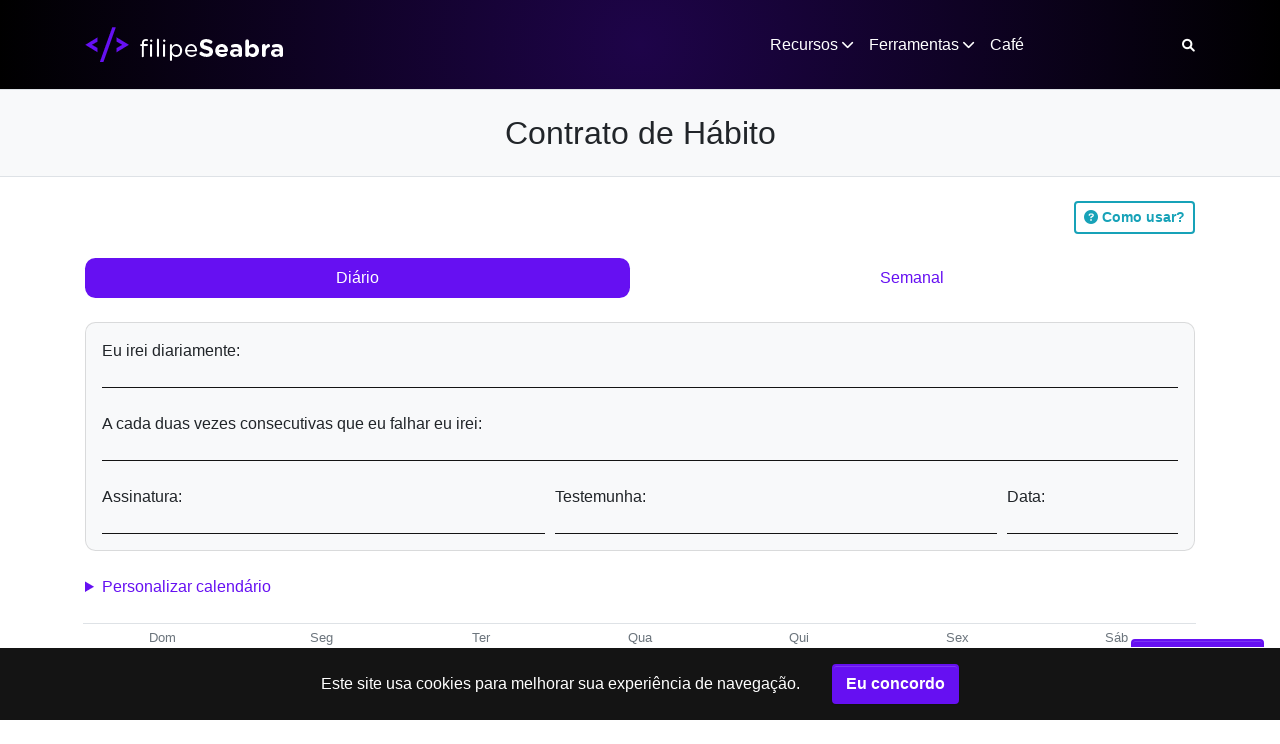

--- FILE ---
content_type: text/html; charset=UTF-8
request_url: https://filipeseabra.dev/ferramentas/contrato-de-habito/
body_size: 82596
content:
<!doctype html><html dir="ltr" lang="pt-BR" prefix="og: https://ogp.me/ns#"><head><meta charset="utf-8"><meta http-equiv="x-ua-compatible" content="ie=edge"><meta name="viewport" content="width=device-width, initial-scale=1, shrink-to-fit=no"><link rel="preload" href="https://filipeseabra.dev/wp-content/themes/ss/dist/vendor/fa-solid-900_55b416a8.woff2" as="font" type="font/woff2" crossorigin=""><link rel="preload" href="https://filipeseabra.dev/wp-content/themes/ss/dist/vendor/fa-brands-400_cd2b4095.woff2" as="font" type="font/woff2" crossorigin=""><title>Contrato de Hábito - Filipe Seabra</title> <script type="text/javascript">window.JetpackScriptData = {"site":{"icon":"https://i0.wp.com/filipeseabra.dev/wp-content/uploads/2022/02/favicon-filipeseabra.png?w=64\u0026ssl=1","title":"Filipe Seabra","host":"unknown","is_wpcom_platform":false}};</script> <meta name="description" content="Desenhe um ✔ no quadrado quando executar o hábito. Desenhe um ❌ quando não conseguir." /><meta name="robots" content="max-snippet:-1, max-image-preview:large, max-video-preview:-1" /><link rel="canonical" href="https://filipeseabra.dev/ferramentas/contrato-de-habito/" /><meta name="generator" content="All in One SEO Pro (AIOSEO) 4.9.2" /><meta property="og:locale" content="pt_BR" /><meta property="og:site_name" content="Filipe Seabra - Desenvovledor Web Full Stack há mais de 10 anos. Encontre dicas e tutoriais sobre PHP, JavaScript, WordPress, WooCommerce e produtividade." /><meta property="og:type" content="article" /><meta property="og:title" content="Contrato de Hábito - Filipe Seabra" /><meta property="og:description" content="Desenhe um ✔ no quadrado quando executar o hábito. Desenhe um ❌ quando não conseguir." /><meta property="og:url" content="https://filipeseabra.dev/ferramentas/contrato-de-habito/" /><meta property="article:published_time" content="2022-01-21T07:58:01+00:00" /><meta property="article:modified_time" content="2022-05-27T20:36:47+00:00" /><meta name="twitter:card" content="summary_large_image" /><meta name="twitter:title" content="Contrato de Hábito - Filipe Seabra" /><meta name="twitter:description" content="Desenhe um ✔ no quadrado quando executar o hábito. Desenhe um ❌ quando não conseguir." /><style media="all">img:is([sizes="auto" i],[sizes^="auto," i]){contain-intrinsic-size:3000px 1500px}
@charset "UTF-8";.wp-block-archives{box-sizing:border-box}.wp-block-archives-dropdown label{display:block}.wp-block-avatar{line-height:0}.wp-block-avatar,.wp-block-avatar img{box-sizing:border-box}.wp-block-avatar.aligncenter{text-align:center}.wp-block-audio{box-sizing:border-box}.wp-block-audio :where(figcaption){margin-bottom:1em;margin-top:.5em}.wp-block-audio audio{min-width:300px;width:100%}.wp-block-button__link{align-content:center;box-sizing:border-box;cursor:pointer;display:inline-block;height:100%;text-align:center;width:100%;word-break:break-word}.wp-block-button__link.aligncenter{text-align:center}.wp-block-button__link.alignright{text-align:right}:where(.wp-block-button__link){border-radius:9999px;box-shadow:none;padding:calc(.667em + 2px) calc(1.333em + 2px);text-decoration:none}.wp-block-button[style*=text-decoration] .wp-block-button__link{text-decoration:inherit}.wp-block-buttons>.wp-block-button.has-custom-width{max-width:none}.wp-block-buttons>.wp-block-button.has-custom-width .wp-block-button__link{width:100%}.wp-block-buttons>.wp-block-button.has-custom-font-size .wp-block-button__link{font-size:inherit}.wp-block-buttons>.wp-block-button.wp-block-button__width-25{width:calc(25% - var(--wp--style--block-gap, .5em)*.75)}.wp-block-buttons>.wp-block-button.wp-block-button__width-50{width:calc(50% - var(--wp--style--block-gap, .5em)*.5)}.wp-block-buttons>.wp-block-button.wp-block-button__width-75{width:calc(75% - var(--wp--style--block-gap, .5em)*.25)}.wp-block-buttons>.wp-block-button.wp-block-button__width-100{flex-basis:100%;width:100%}.wp-block-buttons.is-vertical>.wp-block-button.wp-block-button__width-25{width:25%}.wp-block-buttons.is-vertical>.wp-block-button.wp-block-button__width-50{width:50%}.wp-block-buttons.is-vertical>.wp-block-button.wp-block-button__width-75{width:75%}.wp-block-button.is-style-squared,.wp-block-button__link.wp-block-button.is-style-squared{border-radius:0}.wp-block-button.no-border-radius,.wp-block-button__link.no-border-radius{border-radius:0!important}:root :where(.wp-block-button .wp-block-button__link.is-style-outline),:root :where(.wp-block-button.is-style-outline>.wp-block-button__link){border:2px solid;padding:.667em 1.333em}:root :where(.wp-block-button .wp-block-button__link.is-style-outline:not(.has-text-color)),:root :where(.wp-block-button.is-style-outline>.wp-block-button__link:not(.has-text-color)){color:currentColor}:root :where(.wp-block-button .wp-block-button__link.is-style-outline:not(.has-background)),:root :where(.wp-block-button.is-style-outline>.wp-block-button__link:not(.has-background)){background-color:initial;background-image:none}.wp-block-buttons{box-sizing:border-box}.wp-block-buttons.is-vertical{flex-direction:column}.wp-block-buttons.is-vertical>.wp-block-button:last-child{margin-bottom:0}.wp-block-buttons>.wp-block-button{display:inline-block;margin:0}.wp-block-buttons.is-content-justification-left{justify-content:flex-start}.wp-block-buttons.is-content-justification-left.is-vertical{align-items:flex-start}.wp-block-buttons.is-content-justification-center{justify-content:center}.wp-block-buttons.is-content-justification-center.is-vertical{align-items:center}.wp-block-buttons.is-content-justification-right{justify-content:flex-end}.wp-block-buttons.is-content-justification-right.is-vertical{align-items:flex-end}.wp-block-buttons.is-content-justification-space-between{justify-content:space-between}.wp-block-buttons.aligncenter{text-align:center}.wp-block-buttons:not(.is-content-justification-space-between,.is-content-justification-right,.is-content-justification-left,.is-content-justification-center) .wp-block-button.aligncenter{margin-left:auto;margin-right:auto;width:100%}.wp-block-buttons[style*=text-decoration] .wp-block-button,.wp-block-buttons[style*=text-decoration] .wp-block-button__link{text-decoration:inherit}.wp-block-buttons.has-custom-font-size .wp-block-button__link{font-size:inherit}.wp-block-button.aligncenter,.wp-block-calendar{text-align:center}.wp-block-calendar td,.wp-block-calendar th{border:1px solid;padding:.25em}.wp-block-calendar th{font-weight:400}.wp-block-calendar caption{background-color:inherit}.wp-block-calendar table{border-collapse:collapse;width:100%}.wp-block-calendar table:where(:not(.has-text-color)){color:#40464d}.wp-block-calendar table:where(:not(.has-text-color)) td,.wp-block-calendar table:where(:not(.has-text-color)) th{border-color:#ddd}.wp-block-calendar table.has-background th{background-color:inherit}.wp-block-calendar table.has-text-color th{color:inherit}:where(.wp-block-calendar table:not(.has-background) th){background:#ddd}.wp-block-categories{box-sizing:border-box}.wp-block-categories.alignleft{margin-right:2em}.wp-block-categories.alignright{margin-left:2em}.wp-block-categories.wp-block-categories-dropdown.aligncenter{text-align:center}.wp-block-categories .wp-block-categories__label{display:block;width:100%}.wp-block-code{box-sizing:border-box}.wp-block-code code{
  /*!rtl:begin:ignore*/direction:ltr;display:block;font-family:inherit;overflow-wrap:break-word;text-align:initial;white-space:pre-wrap
  /*!rtl:end:ignore*/}.wp-block-columns{align-items:normal!important;box-sizing:border-box;display:flex;flex-wrap:wrap!important}@media (min-width:782px){.wp-block-columns{flex-wrap:nowrap!important}}.wp-block-columns.are-vertically-aligned-top{align-items:flex-start}.wp-block-columns.are-vertically-aligned-center{align-items:center}.wp-block-columns.are-vertically-aligned-bottom{align-items:flex-end}@media (max-width:781px){.wp-block-columns:not(.is-not-stacked-on-mobile)>.wp-block-column{flex-basis:100%!important}}@media (min-width:782px){.wp-block-columns:not(.is-not-stacked-on-mobile)>.wp-block-column{flex-basis:0;flex-grow:1}.wp-block-columns:not(.is-not-stacked-on-mobile)>.wp-block-column[style*=flex-basis]{flex-grow:0}}.wp-block-columns.is-not-stacked-on-mobile{flex-wrap:nowrap!important}.wp-block-columns.is-not-stacked-on-mobile>.wp-block-column{flex-basis:0;flex-grow:1}.wp-block-columns.is-not-stacked-on-mobile>.wp-block-column[style*=flex-basis]{flex-grow:0}:where(.wp-block-columns){margin-bottom:1.75em}:where(.wp-block-columns.has-background){padding:1.25em 2.375em}.wp-block-column{flex-grow:1;min-width:0;overflow-wrap:break-word;word-break:break-word}.wp-block-column.is-vertically-aligned-top{align-self:flex-start}.wp-block-column.is-vertically-aligned-center{align-self:center}.wp-block-column.is-vertically-aligned-bottom{align-self:flex-end}.wp-block-column.is-vertically-aligned-stretch{align-self:stretch}.wp-block-column.is-vertically-aligned-bottom,.wp-block-column.is-vertically-aligned-center,.wp-block-column.is-vertically-aligned-top{width:100%}.wp-block-post-comments{box-sizing:border-box}.wp-block-post-comments .alignleft{float:left}.wp-block-post-comments .alignright{float:right}.wp-block-post-comments .navigation:after{clear:both;content:"";display:table}.wp-block-post-comments .commentlist{clear:both;list-style:none;margin:0;padding:0}.wp-block-post-comments .commentlist .comment{min-height:2.25em;padding-left:3.25em}.wp-block-post-comments .commentlist .comment p{font-size:1em;line-height:1.8;margin:1em 0}.wp-block-post-comments .commentlist .children{list-style:none;margin:0;padding:0}.wp-block-post-comments .comment-author{line-height:1.5}.wp-block-post-comments .comment-author .avatar{border-radius:1.5em;display:block;float:left;height:2.5em;margin-right:.75em;margin-top:.5em;width:2.5em}.wp-block-post-comments .comment-author cite{font-style:normal}.wp-block-post-comments .comment-meta{font-size:.875em;line-height:1.5}.wp-block-post-comments .comment-meta b{font-weight:400}.wp-block-post-comments .comment-meta .comment-awaiting-moderation{display:block;margin-bottom:1em;margin-top:1em}.wp-block-post-comments .comment-body .commentmetadata{font-size:.875em}.wp-block-post-comments .comment-form-author label,.wp-block-post-comments .comment-form-comment label,.wp-block-post-comments .comment-form-email label,.wp-block-post-comments .comment-form-url label{display:block;margin-bottom:.25em}.wp-block-post-comments .comment-form input:not([type=submit]):not([type=checkbox]),.wp-block-post-comments .comment-form textarea{box-sizing:border-box;display:block;width:100%}.wp-block-post-comments .comment-form-cookies-consent{display:flex;gap:.25em}.wp-block-post-comments .comment-form-cookies-consent #wp-comment-cookies-consent{margin-top:.35em}.wp-block-post-comments .comment-reply-title{margin-bottom:0}.wp-block-post-comments .comment-reply-title :where(small){font-size:var(--wp--preset--font-size--medium,smaller);margin-left:.5em}.wp-block-post-comments .reply{font-size:.875em;margin-bottom:1.4em}.wp-block-post-comments input:not([type=submit]),.wp-block-post-comments textarea{border:1px solid #949494;font-family:inherit;font-size:1em}.wp-block-post-comments input:not([type=submit]):not([type=checkbox]),.wp-block-post-comments textarea{padding:calc(.667em + 2px)}:where(.wp-block-post-comments input[type=submit]){border:none}.wp-block-comments{box-sizing:border-box}.wp-block-comments-pagination>.wp-block-comments-pagination-next,.wp-block-comments-pagination>.wp-block-comments-pagination-numbers,.wp-block-comments-pagination>.wp-block-comments-pagination-previous{font-size:inherit;margin-bottom:.5em;margin-right:.5em}.wp-block-comments-pagination>.wp-block-comments-pagination-next:last-child,.wp-block-comments-pagination>.wp-block-comments-pagination-numbers:last-child,.wp-block-comments-pagination>.wp-block-comments-pagination-previous:last-child{margin-right:0}.wp-block-comments-pagination .wp-block-comments-pagination-previous-arrow{display:inline-block;margin-right:1ch}.wp-block-comments-pagination .wp-block-comments-pagination-previous-arrow:not(.is-arrow-chevron){transform:scaleX(1)}.wp-block-comments-pagination .wp-block-comments-pagination-next-arrow{display:inline-block;margin-left:1ch}.wp-block-comments-pagination .wp-block-comments-pagination-next-arrow:not(.is-arrow-chevron){transform:scaleX(1)}.wp-block-comments-pagination.aligncenter{justify-content:center}.wp-block-comment-template{box-sizing:border-box;list-style:none;margin-bottom:0;max-width:100%;padding:0}.wp-block-comment-template li{clear:both}.wp-block-comment-template ol{list-style:none;margin-bottom:0;max-width:100%;padding-left:2rem}.wp-block-comment-template.alignleft{float:left}.wp-block-comment-template.aligncenter{margin-left:auto;margin-right:auto;width:fit-content}.wp-block-comment-template.alignright{float:right}.wp-block-comment-date{box-sizing:border-box}.comment-awaiting-moderation{display:block;font-size:.875em;line-height:1.5}.wp-block-comment-author-name,.wp-block-comment-content,.wp-block-comment-edit-link,.wp-block-comment-reply-link{box-sizing:border-box}.wp-block-cover,.wp-block-cover-image{align-items:center;background-position:50%;box-sizing:border-box;display:flex;justify-content:center;min-height:430px;overflow:hidden;overflow:clip;padding:1em;position:relative}.wp-block-cover .has-background-dim:not([class*=-background-color]),.wp-block-cover-image .has-background-dim:not([class*=-background-color]),.wp-block-cover-image.has-background-dim:not([class*=-background-color]),.wp-block-cover.has-background-dim:not([class*=-background-color]){background-color:#000}.wp-block-cover .has-background-dim.has-background-gradient,.wp-block-cover-image .has-background-dim.has-background-gradient{background-color:initial}.wp-block-cover-image.has-background-dim:before,.wp-block-cover.has-background-dim:before{background-color:inherit;content:""}.wp-block-cover .wp-block-cover__background,.wp-block-cover .wp-block-cover__gradient-background,.wp-block-cover-image .wp-block-cover__background,.wp-block-cover-image .wp-block-cover__gradient-background,.wp-block-cover-image.has-background-dim:not(.has-background-gradient):before,.wp-block-cover.has-background-dim:not(.has-background-gradient):before{bottom:0;left:0;opacity:.5;position:absolute;right:0;top:0}.wp-block-cover-image.has-background-dim.has-background-dim-10 .wp-block-cover__background,.wp-block-cover-image.has-background-dim.has-background-dim-10 .wp-block-cover__gradient-background,.wp-block-cover-image.has-background-dim.has-background-dim-10:not(.has-background-gradient):before,.wp-block-cover.has-background-dim.has-background-dim-10 .wp-block-cover__background,.wp-block-cover.has-background-dim.has-background-dim-10 .wp-block-cover__gradient-background,.wp-block-cover.has-background-dim.has-background-dim-10:not(.has-background-gradient):before{opacity:.1}.wp-block-cover-image.has-background-dim.has-background-dim-20 .wp-block-cover__background,.wp-block-cover-image.has-background-dim.has-background-dim-20 .wp-block-cover__gradient-background,.wp-block-cover-image.has-background-dim.has-background-dim-20:not(.has-background-gradient):before,.wp-block-cover.has-background-dim.has-background-dim-20 .wp-block-cover__background,.wp-block-cover.has-background-dim.has-background-dim-20 .wp-block-cover__gradient-background,.wp-block-cover.has-background-dim.has-background-dim-20:not(.has-background-gradient):before{opacity:.2}.wp-block-cover-image.has-background-dim.has-background-dim-30 .wp-block-cover__background,.wp-block-cover-image.has-background-dim.has-background-dim-30 .wp-block-cover__gradient-background,.wp-block-cover-image.has-background-dim.has-background-dim-30:not(.has-background-gradient):before,.wp-block-cover.has-background-dim.has-background-dim-30 .wp-block-cover__background,.wp-block-cover.has-background-dim.has-background-dim-30 .wp-block-cover__gradient-background,.wp-block-cover.has-background-dim.has-background-dim-30:not(.has-background-gradient):before{opacity:.3}.wp-block-cover-image.has-background-dim.has-background-dim-40 .wp-block-cover__background,.wp-block-cover-image.has-background-dim.has-background-dim-40 .wp-block-cover__gradient-background,.wp-block-cover-image.has-background-dim.has-background-dim-40:not(.has-background-gradient):before,.wp-block-cover.has-background-dim.has-background-dim-40 .wp-block-cover__background,.wp-block-cover.has-background-dim.has-background-dim-40 .wp-block-cover__gradient-background,.wp-block-cover.has-background-dim.has-background-dim-40:not(.has-background-gradient):before{opacity:.4}.wp-block-cover-image.has-background-dim.has-background-dim-50 .wp-block-cover__background,.wp-block-cover-image.has-background-dim.has-background-dim-50 .wp-block-cover__gradient-background,.wp-block-cover-image.has-background-dim.has-background-dim-50:not(.has-background-gradient):before,.wp-block-cover.has-background-dim.has-background-dim-50 .wp-block-cover__background,.wp-block-cover.has-background-dim.has-background-dim-50 .wp-block-cover__gradient-background,.wp-block-cover.has-background-dim.has-background-dim-50:not(.has-background-gradient):before{opacity:.5}.wp-block-cover-image.has-background-dim.has-background-dim-60 .wp-block-cover__background,.wp-block-cover-image.has-background-dim.has-background-dim-60 .wp-block-cover__gradient-background,.wp-block-cover-image.has-background-dim.has-background-dim-60:not(.has-background-gradient):before,.wp-block-cover.has-background-dim.has-background-dim-60 .wp-block-cover__background,.wp-block-cover.has-background-dim.has-background-dim-60 .wp-block-cover__gradient-background,.wp-block-cover.has-background-dim.has-background-dim-60:not(.has-background-gradient):before{opacity:.6}.wp-block-cover-image.has-background-dim.has-background-dim-70 .wp-block-cover__background,.wp-block-cover-image.has-background-dim.has-background-dim-70 .wp-block-cover__gradient-background,.wp-block-cover-image.has-background-dim.has-background-dim-70:not(.has-background-gradient):before,.wp-block-cover.has-background-dim.has-background-dim-70 .wp-block-cover__background,.wp-block-cover.has-background-dim.has-background-dim-70 .wp-block-cover__gradient-background,.wp-block-cover.has-background-dim.has-background-dim-70:not(.has-background-gradient):before{opacity:.7}.wp-block-cover-image.has-background-dim.has-background-dim-80 .wp-block-cover__background,.wp-block-cover-image.has-background-dim.has-background-dim-80 .wp-block-cover__gradient-background,.wp-block-cover-image.has-background-dim.has-background-dim-80:not(.has-background-gradient):before,.wp-block-cover.has-background-dim.has-background-dim-80 .wp-block-cover__background,.wp-block-cover.has-background-dim.has-background-dim-80 .wp-block-cover__gradient-background,.wp-block-cover.has-background-dim.has-background-dim-80:not(.has-background-gradient):before{opacity:.8}.wp-block-cover-image.has-background-dim.has-background-dim-90 .wp-block-cover__background,.wp-block-cover-image.has-background-dim.has-background-dim-90 .wp-block-cover__gradient-background,.wp-block-cover-image.has-background-dim.has-background-dim-90:not(.has-background-gradient):before,.wp-block-cover.has-background-dim.has-background-dim-90 .wp-block-cover__background,.wp-block-cover.has-background-dim.has-background-dim-90 .wp-block-cover__gradient-background,.wp-block-cover.has-background-dim.has-background-dim-90:not(.has-background-gradient):before{opacity:.9}.wp-block-cover-image.has-background-dim.has-background-dim-100 .wp-block-cover__background,.wp-block-cover-image.has-background-dim.has-background-dim-100 .wp-block-cover__gradient-background,.wp-block-cover-image.has-background-dim.has-background-dim-100:not(.has-background-gradient):before,.wp-block-cover.has-background-dim.has-background-dim-100 .wp-block-cover__background,.wp-block-cover.has-background-dim.has-background-dim-100 .wp-block-cover__gradient-background,.wp-block-cover.has-background-dim.has-background-dim-100:not(.has-background-gradient):before{opacity:1}.wp-block-cover .wp-block-cover__background.has-background-dim.has-background-dim-0,.wp-block-cover .wp-block-cover__gradient-background.has-background-dim.has-background-dim-0,.wp-block-cover-image .wp-block-cover__background.has-background-dim.has-background-dim-0,.wp-block-cover-image .wp-block-cover__gradient-background.has-background-dim.has-background-dim-0{opacity:0}.wp-block-cover .wp-block-cover__background.has-background-dim.has-background-dim-10,.wp-block-cover .wp-block-cover__gradient-background.has-background-dim.has-background-dim-10,.wp-block-cover-image .wp-block-cover__background.has-background-dim.has-background-dim-10,.wp-block-cover-image .wp-block-cover__gradient-background.has-background-dim.has-background-dim-10{opacity:.1}.wp-block-cover .wp-block-cover__background.has-background-dim.has-background-dim-20,.wp-block-cover .wp-block-cover__gradient-background.has-background-dim.has-background-dim-20,.wp-block-cover-image .wp-block-cover__background.has-background-dim.has-background-dim-20,.wp-block-cover-image .wp-block-cover__gradient-background.has-background-dim.has-background-dim-20{opacity:.2}.wp-block-cover .wp-block-cover__background.has-background-dim.has-background-dim-30,.wp-block-cover .wp-block-cover__gradient-background.has-background-dim.has-background-dim-30,.wp-block-cover-image .wp-block-cover__background.has-background-dim.has-background-dim-30,.wp-block-cover-image .wp-block-cover__gradient-background.has-background-dim.has-background-dim-30{opacity:.3}.wp-block-cover .wp-block-cover__background.has-background-dim.has-background-dim-40,.wp-block-cover .wp-block-cover__gradient-background.has-background-dim.has-background-dim-40,.wp-block-cover-image .wp-block-cover__background.has-background-dim.has-background-dim-40,.wp-block-cover-image .wp-block-cover__gradient-background.has-background-dim.has-background-dim-40{opacity:.4}.wp-block-cover .wp-block-cover__background.has-background-dim.has-background-dim-50,.wp-block-cover .wp-block-cover__gradient-background.has-background-dim.has-background-dim-50,.wp-block-cover-image .wp-block-cover__background.has-background-dim.has-background-dim-50,.wp-block-cover-image .wp-block-cover__gradient-background.has-background-dim.has-background-dim-50{opacity:.5}.wp-block-cover .wp-block-cover__background.has-background-dim.has-background-dim-60,.wp-block-cover .wp-block-cover__gradient-background.has-background-dim.has-background-dim-60,.wp-block-cover-image .wp-block-cover__background.has-background-dim.has-background-dim-60,.wp-block-cover-image .wp-block-cover__gradient-background.has-background-dim.has-background-dim-60{opacity:.6}.wp-block-cover .wp-block-cover__background.has-background-dim.has-background-dim-70,.wp-block-cover .wp-block-cover__gradient-background.has-background-dim.has-background-dim-70,.wp-block-cover-image .wp-block-cover__background.has-background-dim.has-background-dim-70,.wp-block-cover-image .wp-block-cover__gradient-background.has-background-dim.has-background-dim-70{opacity:.7}.wp-block-cover .wp-block-cover__background.has-background-dim.has-background-dim-80,.wp-block-cover .wp-block-cover__gradient-background.has-background-dim.has-background-dim-80,.wp-block-cover-image .wp-block-cover__background.has-background-dim.has-background-dim-80,.wp-block-cover-image .wp-block-cover__gradient-background.has-background-dim.has-background-dim-80{opacity:.8}.wp-block-cover .wp-block-cover__background.has-background-dim.has-background-dim-90,.wp-block-cover .wp-block-cover__gradient-background.has-background-dim.has-background-dim-90,.wp-block-cover-image .wp-block-cover__background.has-background-dim.has-background-dim-90,.wp-block-cover-image .wp-block-cover__gradient-background.has-background-dim.has-background-dim-90{opacity:.9}.wp-block-cover .wp-block-cover__background.has-background-dim.has-background-dim-100,.wp-block-cover .wp-block-cover__gradient-background.has-background-dim.has-background-dim-100,.wp-block-cover-image .wp-block-cover__background.has-background-dim.has-background-dim-100,.wp-block-cover-image .wp-block-cover__gradient-background.has-background-dim.has-background-dim-100{opacity:1}.wp-block-cover-image.alignleft,.wp-block-cover-image.alignright,.wp-block-cover.alignleft,.wp-block-cover.alignright{max-width:420px;width:100%}.wp-block-cover-image.aligncenter,.wp-block-cover-image.alignleft,.wp-block-cover-image.alignright,.wp-block-cover.aligncenter,.wp-block-cover.alignleft,.wp-block-cover.alignright{display:flex}.wp-block-cover .wp-block-cover__inner-container,.wp-block-cover-image .wp-block-cover__inner-container{color:inherit;position:relative;width:100%}.wp-block-cover-image.is-position-top-left,.wp-block-cover.is-position-top-left{align-items:flex-start;justify-content:flex-start}.wp-block-cover-image.is-position-top-center,.wp-block-cover.is-position-top-center{align-items:flex-start;justify-content:center}.wp-block-cover-image.is-position-top-right,.wp-block-cover.is-position-top-right{align-items:flex-start;justify-content:flex-end}.wp-block-cover-image.is-position-center-left,.wp-block-cover.is-position-center-left{align-items:center;justify-content:flex-start}.wp-block-cover-image.is-position-center-center,.wp-block-cover.is-position-center-center{align-items:center;justify-content:center}.wp-block-cover-image.is-position-center-right,.wp-block-cover.is-position-center-right{align-items:center;justify-content:flex-end}.wp-block-cover-image.is-position-bottom-left,.wp-block-cover.is-position-bottom-left{align-items:flex-end;justify-content:flex-start}.wp-block-cover-image.is-position-bottom-center,.wp-block-cover.is-position-bottom-center{align-items:flex-end;justify-content:center}.wp-block-cover-image.is-position-bottom-right,.wp-block-cover.is-position-bottom-right{align-items:flex-end;justify-content:flex-end}.wp-block-cover-image.has-custom-content-position.has-custom-content-position .wp-block-cover__inner-container,.wp-block-cover.has-custom-content-position.has-custom-content-position .wp-block-cover__inner-container{margin:0}.wp-block-cover-image.has-custom-content-position.has-custom-content-position.is-position-bottom-left .wp-block-cover__inner-container,.wp-block-cover-image.has-custom-content-position.has-custom-content-position.is-position-bottom-right .wp-block-cover__inner-container,.wp-block-cover-image.has-custom-content-position.has-custom-content-position.is-position-center-left .wp-block-cover__inner-container,.wp-block-cover-image.has-custom-content-position.has-custom-content-position.is-position-center-right .wp-block-cover__inner-container,.wp-block-cover-image.has-custom-content-position.has-custom-content-position.is-position-top-left .wp-block-cover__inner-container,.wp-block-cover-image.has-custom-content-position.has-custom-content-position.is-position-top-right .wp-block-cover__inner-container,.wp-block-cover.has-custom-content-position.has-custom-content-position.is-position-bottom-left .wp-block-cover__inner-container,.wp-block-cover.has-custom-content-position.has-custom-content-position.is-position-bottom-right .wp-block-cover__inner-container,.wp-block-cover.has-custom-content-position.has-custom-content-position.is-position-center-left .wp-block-cover__inner-container,.wp-block-cover.has-custom-content-position.has-custom-content-position.is-position-center-right .wp-block-cover__inner-container,.wp-block-cover.has-custom-content-position.has-custom-content-position.is-position-top-left .wp-block-cover__inner-container,.wp-block-cover.has-custom-content-position.has-custom-content-position.is-position-top-right .wp-block-cover__inner-container{margin:0;width:auto}.wp-block-cover .wp-block-cover__image-background,.wp-block-cover video.wp-block-cover__video-background,.wp-block-cover-image .wp-block-cover__image-background,.wp-block-cover-image video.wp-block-cover__video-background{border:none;bottom:0;box-shadow:none;height:100%;left:0;margin:0;max-height:none;max-width:none;object-fit:cover;outline:none;padding:0;position:absolute;right:0;top:0;width:100%}.wp-block-cover-image.has-parallax,.wp-block-cover.has-parallax,.wp-block-cover__image-background.has-parallax,video.wp-block-cover__video-background.has-parallax{background-attachment:fixed;background-repeat:no-repeat;background-size:cover}@supports (-webkit-touch-callout:inherit){.wp-block-cover-image.has-parallax,.wp-block-cover.has-parallax,.wp-block-cover__image-background.has-parallax,video.wp-block-cover__video-background.has-parallax{background-attachment:scroll}}@media (prefers-reduced-motion:reduce){.wp-block-cover-image.has-parallax,.wp-block-cover.has-parallax,.wp-block-cover__image-background.has-parallax,video.wp-block-cover__video-background.has-parallax{background-attachment:scroll}}.wp-block-cover-image.is-repeated,.wp-block-cover.is-repeated,.wp-block-cover__image-background.is-repeated,video.wp-block-cover__video-background.is-repeated{background-repeat:repeat;background-size:auto}.wp-block-cover-image-text,.wp-block-cover-image-text a,.wp-block-cover-image-text a:active,.wp-block-cover-image-text a:focus,.wp-block-cover-image-text a:hover,.wp-block-cover-text,.wp-block-cover-text a,.wp-block-cover-text a:active,.wp-block-cover-text a:focus,.wp-block-cover-text a:hover,section.wp-block-cover-image h2,section.wp-block-cover-image h2 a,section.wp-block-cover-image h2 a:active,section.wp-block-cover-image h2 a:focus,section.wp-block-cover-image h2 a:hover{color:#fff}.wp-block-cover-image .wp-block-cover.has-left-content{justify-content:flex-start}.wp-block-cover-image .wp-block-cover.has-right-content{justify-content:flex-end}.wp-block-cover-image.has-left-content .wp-block-cover-image-text,.wp-block-cover.has-left-content .wp-block-cover-text,section.wp-block-cover-image.has-left-content>h2{margin-left:0;text-align:left}.wp-block-cover-image.has-right-content .wp-block-cover-image-text,.wp-block-cover.has-right-content .wp-block-cover-text,section.wp-block-cover-image.has-right-content>h2{margin-right:0;text-align:right}.wp-block-cover .wp-block-cover-text,.wp-block-cover-image .wp-block-cover-image-text,section.wp-block-cover-image>h2{font-size:2em;line-height:1.25;margin-bottom:0;max-width:840px;padding:.44em;text-align:center;z-index:1}:where(.wp-block-cover-image:not(.has-text-color)),:where(.wp-block-cover:not(.has-text-color)){color:#fff}:where(.wp-block-cover-image.is-light:not(.has-text-color)),:where(.wp-block-cover.is-light:not(.has-text-color)){color:#000}:root :where(.wp-block-cover h1:not(.has-text-color)),:root :where(.wp-block-cover h2:not(.has-text-color)),:root :where(.wp-block-cover h3:not(.has-text-color)),:root :where(.wp-block-cover h4:not(.has-text-color)),:root :where(.wp-block-cover h5:not(.has-text-color)),:root :where(.wp-block-cover h6:not(.has-text-color)),:root :where(.wp-block-cover p:not(.has-text-color)){color:inherit}body:not(.editor-styles-wrapper) .wp-block-cover:not(.wp-block-cover:has(.wp-block-cover__background+.wp-block-cover__inner-container)) .wp-block-cover__image-background,body:not(.editor-styles-wrapper) .wp-block-cover:not(.wp-block-cover:has(.wp-block-cover__background+.wp-block-cover__inner-container)) .wp-block-cover__video-background{z-index:0}body:not(.editor-styles-wrapper) .wp-block-cover:not(.wp-block-cover:has(.wp-block-cover__background+.wp-block-cover__inner-container)) .wp-block-cover__background,body:not(.editor-styles-wrapper) .wp-block-cover:not(.wp-block-cover:has(.wp-block-cover__background+.wp-block-cover__inner-container)) .wp-block-cover__gradient-background,body:not(.editor-styles-wrapper) .wp-block-cover:not(.wp-block-cover:has(.wp-block-cover__background+.wp-block-cover__inner-container)) .wp-block-cover__inner-container,body:not(.editor-styles-wrapper) .wp-block-cover:not(.wp-block-cover:has(.wp-block-cover__background+.wp-block-cover__inner-container)).has-background-dim:not(.has-background-gradient):before{z-index:1}.has-modal-open body:not(.editor-styles-wrapper) .wp-block-cover:not(.wp-block-cover:has(.wp-block-cover__background+.wp-block-cover__inner-container)) .wp-block-cover__inner-container{z-index:auto}.wp-block-details{box-sizing:border-box}.wp-block-details summary{cursor:pointer}.wp-block-embed.alignleft,.wp-block-embed.alignright,.wp-block[data-align=left]>[data-type="core/embed"],.wp-block[data-align=right]>[data-type="core/embed"]{max-width:360px;width:100%}.wp-block-embed.alignleft .wp-block-embed__wrapper,.wp-block-embed.alignright .wp-block-embed__wrapper,.wp-block[data-align=left]>[data-type="core/embed"] .wp-block-embed__wrapper,.wp-block[data-align=right]>[data-type="core/embed"] .wp-block-embed__wrapper{min-width:280px}.wp-block-cover .wp-block-embed{min-height:240px;min-width:320px}.wp-block-embed{overflow-wrap:break-word}.wp-block-embed :where(figcaption){margin-bottom:1em;margin-top:.5em}.wp-block-embed iframe{max-width:100%}.wp-block-embed__wrapper{position:relative}.wp-embed-responsive .wp-has-aspect-ratio .wp-block-embed__wrapper:before{content:"";display:block;padding-top:50%}.wp-embed-responsive .wp-has-aspect-ratio iframe{bottom:0;height:100%;left:0;position:absolute;right:0;top:0;width:100%}.wp-embed-responsive .wp-embed-aspect-21-9 .wp-block-embed__wrapper:before{padding-top:42.85%}.wp-embed-responsive .wp-embed-aspect-18-9 .wp-block-embed__wrapper:before{padding-top:50%}.wp-embed-responsive .wp-embed-aspect-16-9 .wp-block-embed__wrapper:before{padding-top:56.25%}.wp-embed-responsive .wp-embed-aspect-4-3 .wp-block-embed__wrapper:before{padding-top:75%}.wp-embed-responsive .wp-embed-aspect-1-1 .wp-block-embed__wrapper:before{padding-top:100%}.wp-embed-responsive .wp-embed-aspect-9-16 .wp-block-embed__wrapper:before{padding-top:177.77%}.wp-embed-responsive .wp-embed-aspect-1-2 .wp-block-embed__wrapper:before{padding-top:200%}.wp-block-file{box-sizing:border-box}.wp-block-file:not(.wp-element-button){font-size:.8em}.wp-block-file.aligncenter{text-align:center}.wp-block-file.alignright{text-align:right}.wp-block-file *+.wp-block-file__button{margin-left:.75em}:where(.wp-block-file){margin-bottom:1.5em}.wp-block-file__embed{margin-bottom:1em}:where(.wp-block-file__button){border-radius:2em;display:inline-block;padding:.5em 1em}:where(.wp-block-file__button):is(a):active,:where(.wp-block-file__button):is(a):focus,:where(.wp-block-file__button):is(a):hover,:where(.wp-block-file__button):is(a):visited{box-shadow:none;color:#fff;opacity:.85;text-decoration:none}.wp-block-form-input__label{display:flex;flex-direction:column;gap:.25em;margin-bottom:.5em;width:100%}.wp-block-form-input__label.is-label-inline{align-items:center;flex-direction:row;gap:.5em}.wp-block-form-input__label.is-label-inline .wp-block-form-input__label-content{margin-bottom:.5em}.wp-block-form-input__label:has(input[type=checkbox]){flex-direction:row;width:fit-content}.wp-block-form-input__label:has(input[type=checkbox]) .wp-block-form-input__label-content{margin:0}.wp-block-form-input__label:has(.wp-block-form-input__label-content+input[type=checkbox]){flex-direction:row-reverse}.wp-block-form-input__label-content{width:fit-content}.wp-block-form-input__input{font-size:1em;margin-bottom:.5em;padding:0 .5em}.wp-block-form-input__input[type=date],.wp-block-form-input__input[type=datetime-local],.wp-block-form-input__input[type=datetime],.wp-block-form-input__input[type=email],.wp-block-form-input__input[type=month],.wp-block-form-input__input[type=number],.wp-block-form-input__input[type=password],.wp-block-form-input__input[type=search],.wp-block-form-input__input[type=tel],.wp-block-form-input__input[type=text],.wp-block-form-input__input[type=time],.wp-block-form-input__input[type=url],.wp-block-form-input__input[type=week]{border:1px solid;line-height:2;min-height:2em}textarea.wp-block-form-input__input{min-height:10em}.blocks-gallery-grid:not(.has-nested-images),.wp-block-gallery:not(.has-nested-images){display:flex;flex-wrap:wrap;list-style-type:none;margin:0;padding:0}.blocks-gallery-grid:not(.has-nested-images) .blocks-gallery-image,.blocks-gallery-grid:not(.has-nested-images) .blocks-gallery-item,.wp-block-gallery:not(.has-nested-images) .blocks-gallery-image,.wp-block-gallery:not(.has-nested-images) .blocks-gallery-item{display:flex;flex-direction:column;flex-grow:1;justify-content:center;margin:0 1em 1em 0;position:relative;width:calc(50% - 1em)}.blocks-gallery-grid:not(.has-nested-images) .blocks-gallery-image:nth-of-type(2n),.blocks-gallery-grid:not(.has-nested-images) .blocks-gallery-item:nth-of-type(2n),.wp-block-gallery:not(.has-nested-images) .blocks-gallery-image:nth-of-type(2n),.wp-block-gallery:not(.has-nested-images) .blocks-gallery-item:nth-of-type(2n){margin-right:0}.blocks-gallery-grid:not(.has-nested-images) .blocks-gallery-image figure,.blocks-gallery-grid:not(.has-nested-images) .blocks-gallery-item figure,.wp-block-gallery:not(.has-nested-images) .blocks-gallery-image figure,.wp-block-gallery:not(.has-nested-images) .blocks-gallery-item figure{align-items:flex-end;display:flex;height:100%;justify-content:flex-start;margin:0}.blocks-gallery-grid:not(.has-nested-images) .blocks-gallery-image img,.blocks-gallery-grid:not(.has-nested-images) .blocks-gallery-item img,.wp-block-gallery:not(.has-nested-images) .blocks-gallery-image img,.wp-block-gallery:not(.has-nested-images) .blocks-gallery-item img{display:block;height:auto;max-width:100%;width:auto}.blocks-gallery-grid:not(.has-nested-images) .blocks-gallery-image figcaption,.blocks-gallery-grid:not(.has-nested-images) .blocks-gallery-item figcaption,.wp-block-gallery:not(.has-nested-images) .blocks-gallery-image figcaption,.wp-block-gallery:not(.has-nested-images) .blocks-gallery-item figcaption{background:linear-gradient(0deg,#000000b3,#0000004d 70%,#0000);bottom:0;box-sizing:border-box;color:#fff;font-size:.8em;margin:0;max-height:100%;overflow:auto;padding:3em .77em .7em;position:absolute;text-align:center;width:100%;z-index:2}.blocks-gallery-grid:not(.has-nested-images) .blocks-gallery-image figcaption img,.blocks-gallery-grid:not(.has-nested-images) .blocks-gallery-item figcaption img,.wp-block-gallery:not(.has-nested-images) .blocks-gallery-image figcaption img,.wp-block-gallery:not(.has-nested-images) .blocks-gallery-item figcaption img{display:inline}.blocks-gallery-grid:not(.has-nested-images) figcaption,.wp-block-gallery:not(.has-nested-images) figcaption{flex-grow:1}.blocks-gallery-grid:not(.has-nested-images).is-cropped .blocks-gallery-image a,.blocks-gallery-grid:not(.has-nested-images).is-cropped .blocks-gallery-image img,.blocks-gallery-grid:not(.has-nested-images).is-cropped .blocks-gallery-item a,.blocks-gallery-grid:not(.has-nested-images).is-cropped .blocks-gallery-item img,.wp-block-gallery:not(.has-nested-images).is-cropped .blocks-gallery-image a,.wp-block-gallery:not(.has-nested-images).is-cropped .blocks-gallery-image img,.wp-block-gallery:not(.has-nested-images).is-cropped .blocks-gallery-item a,.wp-block-gallery:not(.has-nested-images).is-cropped .blocks-gallery-item img{flex:1;height:100%;object-fit:cover;width:100%}.blocks-gallery-grid:not(.has-nested-images).columns-1 .blocks-gallery-image,.blocks-gallery-grid:not(.has-nested-images).columns-1 .blocks-gallery-item,.wp-block-gallery:not(.has-nested-images).columns-1 .blocks-gallery-image,.wp-block-gallery:not(.has-nested-images).columns-1 .blocks-gallery-item{margin-right:0;width:100%}@media (min-width:600px){.blocks-gallery-grid:not(.has-nested-images).columns-3 .blocks-gallery-image,.blocks-gallery-grid:not(.has-nested-images).columns-3 .blocks-gallery-item,.wp-block-gallery:not(.has-nested-images).columns-3 .blocks-gallery-image,.wp-block-gallery:not(.has-nested-images).columns-3 .blocks-gallery-item{margin-right:1em;width:calc(33.33333% - .66667em)}.blocks-gallery-grid:not(.has-nested-images).columns-4 .blocks-gallery-image,.blocks-gallery-grid:not(.has-nested-images).columns-4 .blocks-gallery-item,.wp-block-gallery:not(.has-nested-images).columns-4 .blocks-gallery-image,.wp-block-gallery:not(.has-nested-images).columns-4 .blocks-gallery-item{margin-right:1em;width:calc(25% - .75em)}.blocks-gallery-grid:not(.has-nested-images).columns-5 .blocks-gallery-image,.blocks-gallery-grid:not(.has-nested-images).columns-5 .blocks-gallery-item,.wp-block-gallery:not(.has-nested-images).columns-5 .blocks-gallery-image,.wp-block-gallery:not(.has-nested-images).columns-5 .blocks-gallery-item{margin-right:1em;width:calc(20% - .8em)}.blocks-gallery-grid:not(.has-nested-images).columns-6 .blocks-gallery-image,.blocks-gallery-grid:not(.has-nested-images).columns-6 .blocks-gallery-item,.wp-block-gallery:not(.has-nested-images).columns-6 .blocks-gallery-image,.wp-block-gallery:not(.has-nested-images).columns-6 .blocks-gallery-item{margin-right:1em;width:calc(16.66667% - .83333em)}.blocks-gallery-grid:not(.has-nested-images).columns-7 .blocks-gallery-image,.blocks-gallery-grid:not(.has-nested-images).columns-7 .blocks-gallery-item,.wp-block-gallery:not(.has-nested-images).columns-7 .blocks-gallery-image,.wp-block-gallery:not(.has-nested-images).columns-7 .blocks-gallery-item{margin-right:1em;width:calc(14.28571% - .85714em)}.blocks-gallery-grid:not(.has-nested-images).columns-8 .blocks-gallery-image,.blocks-gallery-grid:not(.has-nested-images).columns-8 .blocks-gallery-item,.wp-block-gallery:not(.has-nested-images).columns-8 .blocks-gallery-image,.wp-block-gallery:not(.has-nested-images).columns-8 .blocks-gallery-item{margin-right:1em;width:calc(12.5% - .875em)}.blocks-gallery-grid:not(.has-nested-images).columns-1 .blocks-gallery-image:nth-of-type(1n),.blocks-gallery-grid:not(.has-nested-images).columns-1 .blocks-gallery-item:nth-of-type(1n),.blocks-gallery-grid:not(.has-nested-images).columns-2 .blocks-gallery-image:nth-of-type(2n),.blocks-gallery-grid:not(.has-nested-images).columns-2 .blocks-gallery-item:nth-of-type(2n),.blocks-gallery-grid:not(.has-nested-images).columns-3 .blocks-gallery-image:nth-of-type(3n),.blocks-gallery-grid:not(.has-nested-images).columns-3 .blocks-gallery-item:nth-of-type(3n),.blocks-gallery-grid:not(.has-nested-images).columns-4 .blocks-gallery-image:nth-of-type(4n),.blocks-gallery-grid:not(.has-nested-images).columns-4 .blocks-gallery-item:nth-of-type(4n),.blocks-gallery-grid:not(.has-nested-images).columns-5 .blocks-gallery-image:nth-of-type(5n),.blocks-gallery-grid:not(.has-nested-images).columns-5 .blocks-gallery-item:nth-of-type(5n),.blocks-gallery-grid:not(.has-nested-images).columns-6 .blocks-gallery-image:nth-of-type(6n),.blocks-gallery-grid:not(.has-nested-images).columns-6 .blocks-gallery-item:nth-of-type(6n),.blocks-gallery-grid:not(.has-nested-images).columns-7 .blocks-gallery-image:nth-of-type(7n),.blocks-gallery-grid:not(.has-nested-images).columns-7 .blocks-gallery-item:nth-of-type(7n),.blocks-gallery-grid:not(.has-nested-images).columns-8 .blocks-gallery-image:nth-of-type(8n),.blocks-gallery-grid:not(.has-nested-images).columns-8 .blocks-gallery-item:nth-of-type(8n),.wp-block-gallery:not(.has-nested-images).columns-1 .blocks-gallery-image:nth-of-type(1n),.wp-block-gallery:not(.has-nested-images).columns-1 .blocks-gallery-item:nth-of-type(1n),.wp-block-gallery:not(.has-nested-images).columns-2 .blocks-gallery-image:nth-of-type(2n),.wp-block-gallery:not(.has-nested-images).columns-2 .blocks-gallery-item:nth-of-type(2n),.wp-block-gallery:not(.has-nested-images).columns-3 .blocks-gallery-image:nth-of-type(3n),.wp-block-gallery:not(.has-nested-images).columns-3 .blocks-gallery-item:nth-of-type(3n),.wp-block-gallery:not(.has-nested-images).columns-4 .blocks-gallery-image:nth-of-type(4n),.wp-block-gallery:not(.has-nested-images).columns-4 .blocks-gallery-item:nth-of-type(4n),.wp-block-gallery:not(.has-nested-images).columns-5 .blocks-gallery-image:nth-of-type(5n),.wp-block-gallery:not(.has-nested-images).columns-5 .blocks-gallery-item:nth-of-type(5n),.wp-block-gallery:not(.has-nested-images).columns-6 .blocks-gallery-image:nth-of-type(6n),.wp-block-gallery:not(.has-nested-images).columns-6 .blocks-gallery-item:nth-of-type(6n),.wp-block-gallery:not(.has-nested-images).columns-7 .blocks-gallery-image:nth-of-type(7n),.wp-block-gallery:not(.has-nested-images).columns-7 .blocks-gallery-item:nth-of-type(7n),.wp-block-gallery:not(.has-nested-images).columns-8 .blocks-gallery-image:nth-of-type(8n),.wp-block-gallery:not(.has-nested-images).columns-8 .blocks-gallery-item:nth-of-type(8n){margin-right:0}}.blocks-gallery-grid:not(.has-nested-images) .blocks-gallery-image:last-child,.blocks-gallery-grid:not(.has-nested-images) .blocks-gallery-item:last-child,.wp-block-gallery:not(.has-nested-images) .blocks-gallery-image:last-child,.wp-block-gallery:not(.has-nested-images) .blocks-gallery-item:last-child{margin-right:0}.blocks-gallery-grid:not(.has-nested-images).alignleft,.blocks-gallery-grid:not(.has-nested-images).alignright,.wp-block-gallery:not(.has-nested-images).alignleft,.wp-block-gallery:not(.has-nested-images).alignright{max-width:420px;width:100%}.blocks-gallery-grid:not(.has-nested-images).aligncenter .blocks-gallery-item figure,.wp-block-gallery:not(.has-nested-images).aligncenter .blocks-gallery-item figure{justify-content:center}.wp-block-gallery:not(.is-cropped) .blocks-gallery-item{align-self:flex-start}figure.wp-block-gallery.has-nested-images{align-items:normal}.wp-block-gallery.has-nested-images figure.wp-block-image:not(#individual-image){margin:0;width:calc(50% - var(--wp--style--unstable-gallery-gap, 16px)/2)}.wp-block-gallery.has-nested-images figure.wp-block-image{box-sizing:border-box;display:flex;flex-direction:column;flex-grow:1;justify-content:center;max-width:100%;position:relative}.wp-block-gallery.has-nested-images figure.wp-block-image>a,.wp-block-gallery.has-nested-images figure.wp-block-image>div{flex-direction:column;flex-grow:1;margin:0}.wp-block-gallery.has-nested-images figure.wp-block-image img{display:block;height:auto;max-width:100%!important;width:auto}.wp-block-gallery.has-nested-images figure.wp-block-image figcaption,.wp-block-gallery.has-nested-images figure.wp-block-image:has(figcaption):before{bottom:0;left:0;max-height:100%;position:absolute;right:0}.wp-block-gallery.has-nested-images figure.wp-block-image:has(figcaption):before{-webkit-backdrop-filter:blur(3px);backdrop-filter:blur(3px);content:"";height:100%;-webkit-mask-image:linear-gradient(0deg,#000 20%,#0000);mask-image:linear-gradient(0deg,#000 20%,#0000);max-height:40%}.wp-block-gallery.has-nested-images figure.wp-block-image figcaption{background:linear-gradient(0deg,#0006,#0000);box-sizing:border-box;color:#fff;font-size:13px;margin:0;overflow:auto;padding:1em;scrollbar-color:#0000 #0000;scrollbar-gutter:stable both-edges;scrollbar-width:thin;text-align:center;text-shadow:0 0 1.5px #000;will-change:transform}.wp-block-gallery.has-nested-images figure.wp-block-image figcaption::-webkit-scrollbar{height:12px;width:12px}.wp-block-gallery.has-nested-images figure.wp-block-image figcaption::-webkit-scrollbar-track{background-color:initial}.wp-block-gallery.has-nested-images figure.wp-block-image figcaption::-webkit-scrollbar-thumb{background-clip:padding-box;background-color:initial;border:3px solid #0000;border-radius:8px}.wp-block-gallery.has-nested-images figure.wp-block-image figcaption:focus-within::-webkit-scrollbar-thumb,.wp-block-gallery.has-nested-images figure.wp-block-image figcaption:focus::-webkit-scrollbar-thumb,.wp-block-gallery.has-nested-images figure.wp-block-image figcaption:hover::-webkit-scrollbar-thumb{background-color:#fffc}.wp-block-gallery.has-nested-images figure.wp-block-image figcaption:focus,.wp-block-gallery.has-nested-images figure.wp-block-image figcaption:focus-within,.wp-block-gallery.has-nested-images figure.wp-block-image figcaption:hover{scrollbar-color:#fffc #0000}@media (hover:none){.wp-block-gallery.has-nested-images figure.wp-block-image figcaption{scrollbar-color:#fffc #0000}}.wp-block-gallery.has-nested-images figure.wp-block-image figcaption img{display:inline}.wp-block-gallery.has-nested-images figure.wp-block-image figcaption a{color:inherit}.wp-block-gallery.has-nested-images figure.wp-block-image.has-custom-border img{box-sizing:border-box}.wp-block-gallery.has-nested-images figure.wp-block-image.has-custom-border>a,.wp-block-gallery.has-nested-images figure.wp-block-image.has-custom-border>div,.wp-block-gallery.has-nested-images figure.wp-block-image.is-style-rounded>a,.wp-block-gallery.has-nested-images figure.wp-block-image.is-style-rounded>div{flex:1 1 auto}.wp-block-gallery.has-nested-images figure.wp-block-image.has-custom-border figcaption,.wp-block-gallery.has-nested-images figure.wp-block-image.is-style-rounded figcaption{background:none;color:inherit;flex:initial;margin:0;padding:10px 10px 9px;position:relative;text-shadow:none}.wp-block-gallery.has-nested-images figure.wp-block-image.has-custom-border:before,.wp-block-gallery.has-nested-images figure.wp-block-image.is-style-rounded:before{content:none}.wp-block-gallery.has-nested-images figcaption{flex-basis:100%;flex-grow:1;text-align:center}.wp-block-gallery.has-nested-images:not(.is-cropped) figure.wp-block-image:not(#individual-image){margin-bottom:auto;margin-top:0}.wp-block-gallery.has-nested-images.is-cropped figure.wp-block-image:not(#individual-image){align-self:inherit}.wp-block-gallery.has-nested-images.is-cropped figure.wp-block-image:not(#individual-image)>a,.wp-block-gallery.has-nested-images.is-cropped figure.wp-block-image:not(#individual-image)>div:not(.components-drop-zone){display:flex}.wp-block-gallery.has-nested-images.is-cropped figure.wp-block-image:not(#individual-image) a,.wp-block-gallery.has-nested-images.is-cropped figure.wp-block-image:not(#individual-image) img{flex:1 0 0%;height:100%;object-fit:cover;width:100%}.wp-block-gallery.has-nested-images.columns-1 figure.wp-block-image:not(#individual-image){width:100%}@media (min-width:600px){.wp-block-gallery.has-nested-images.columns-3 figure.wp-block-image:not(#individual-image){width:calc(33.33333% - var(--wp--style--unstable-gallery-gap, 16px)*.66667)}.wp-block-gallery.has-nested-images.columns-4 figure.wp-block-image:not(#individual-image){width:calc(25% - var(--wp--style--unstable-gallery-gap, 16px)*.75)}.wp-block-gallery.has-nested-images.columns-5 figure.wp-block-image:not(#individual-image){width:calc(20% - var(--wp--style--unstable-gallery-gap, 16px)*.8)}.wp-block-gallery.has-nested-images.columns-6 figure.wp-block-image:not(#individual-image){width:calc(16.66667% - var(--wp--style--unstable-gallery-gap, 16px)*.83333)}.wp-block-gallery.has-nested-images.columns-7 figure.wp-block-image:not(#individual-image){width:calc(14.28571% - var(--wp--style--unstable-gallery-gap, 16px)*.85714)}.wp-block-gallery.has-nested-images.columns-8 figure.wp-block-image:not(#individual-image){width:calc(12.5% - var(--wp--style--unstable-gallery-gap, 16px)*.875)}.wp-block-gallery.has-nested-images.columns-default figure.wp-block-image:not(#individual-image){width:calc(33.33% - var(--wp--style--unstable-gallery-gap, 16px)*.66667)}.wp-block-gallery.has-nested-images.columns-default figure.wp-block-image:not(#individual-image):first-child:nth-last-child(2),.wp-block-gallery.has-nested-images.columns-default figure.wp-block-image:not(#individual-image):first-child:nth-last-child(2)~figure.wp-block-image:not(#individual-image){width:calc(50% - var(--wp--style--unstable-gallery-gap, 16px)*.5)}.wp-block-gallery.has-nested-images.columns-default figure.wp-block-image:not(#individual-image):first-child:last-child{width:100%}}.wp-block-gallery.has-nested-images.alignleft,.wp-block-gallery.has-nested-images.alignright{max-width:420px;width:100%}.wp-block-gallery.has-nested-images.aligncenter{justify-content:center}.wp-block-group{box-sizing:border-box}:where(.wp-block-group.wp-block-group-is-layout-constrained){position:relative}h1.has-background,h2.has-background,h3.has-background,h4.has-background,h5.has-background,h6.has-background{padding:1.25em 2.375em}h1.has-text-align-left[style*=writing-mode]:where([style*=vertical-lr]),h1.has-text-align-right[style*=writing-mode]:where([style*=vertical-rl]),h2.has-text-align-left[style*=writing-mode]:where([style*=vertical-lr]),h2.has-text-align-right[style*=writing-mode]:where([style*=vertical-rl]),h3.has-text-align-left[style*=writing-mode]:where([style*=vertical-lr]),h3.has-text-align-right[style*=writing-mode]:where([style*=vertical-rl]),h4.has-text-align-left[style*=writing-mode]:where([style*=vertical-lr]),h4.has-text-align-right[style*=writing-mode]:where([style*=vertical-rl]),h5.has-text-align-left[style*=writing-mode]:where([style*=vertical-lr]),h5.has-text-align-right[style*=writing-mode]:where([style*=vertical-rl]),h6.has-text-align-left[style*=writing-mode]:where([style*=vertical-lr]),h6.has-text-align-right[style*=writing-mode]:where([style*=vertical-rl]){rotate:180deg}.wp-block-image>a,.wp-block-image>figure>a{display:inline-block}.wp-block-image img{box-sizing:border-box;height:auto;max-width:100%;vertical-align:bottom}@media not (prefers-reduced-motion){.wp-block-image img.hide{visibility:hidden}.wp-block-image img.show{animation:show-content-image .4s}}.wp-block-image[style*=border-radius] img,.wp-block-image[style*=border-radius]>a{border-radius:inherit}.wp-block-image.has-custom-border img{box-sizing:border-box}.wp-block-image.aligncenter{text-align:center}.wp-block-image.alignfull>a,.wp-block-image.alignwide>a{width:100%}.wp-block-image.alignfull img,.wp-block-image.alignwide img{height:auto;width:100%}.wp-block-image .aligncenter,.wp-block-image .alignleft,.wp-block-image .alignright,.wp-block-image.aligncenter,.wp-block-image.alignleft,.wp-block-image.alignright{display:table}.wp-block-image .aligncenter>figcaption,.wp-block-image .alignleft>figcaption,.wp-block-image .alignright>figcaption,.wp-block-image.aligncenter>figcaption,.wp-block-image.alignleft>figcaption,.wp-block-image.alignright>figcaption{caption-side:bottom;display:table-caption}.wp-block-image .alignleft{float:left;margin:.5em 1em .5em 0}.wp-block-image .alignright{float:right;margin:.5em 0 .5em 1em}.wp-block-image .aligncenter{margin-left:auto;margin-right:auto}.wp-block-image :where(figcaption){margin-bottom:1em;margin-top:.5em}.wp-block-image.is-style-circle-mask img{border-radius:9999px}@supports ((-webkit-mask-image:none) or (mask-image:none)) or (-webkit-mask-image:none){.wp-block-image.is-style-circle-mask img{border-radius:0;-webkit-mask-image:url('data:image/svg+xml;utf8,<svg viewBox="0 0 100 100" xmlns="http://www.w3.org/2000/svg"><circle cx="50" cy="50" r="50"/></svg>');mask-image:url('data:image/svg+xml;utf8,<svg viewBox="0 0 100 100" xmlns="http://www.w3.org/2000/svg"><circle cx="50" cy="50" r="50"/></svg>');mask-mode:alpha;-webkit-mask-position:center;mask-position:center;-webkit-mask-repeat:no-repeat;mask-repeat:no-repeat;-webkit-mask-size:contain;mask-size:contain}}:root :where(.wp-block-image.is-style-rounded img,.wp-block-image .is-style-rounded img){border-radius:9999px}.wp-block-image figure{margin:0}.wp-lightbox-container{display:flex;flex-direction:column;position:relative}.wp-lightbox-container img{cursor:zoom-in}.wp-lightbox-container img:hover+button{opacity:1}.wp-lightbox-container button{align-items:center;-webkit-backdrop-filter:blur(16px) saturate(180%);backdrop-filter:blur(16px) saturate(180%);background-color:#5a5a5a40;border:none;border-radius:4px;cursor:zoom-in;display:flex;height:20px;justify-content:center;opacity:0;padding:0;position:absolute;right:16px;text-align:center;top:16px;width:20px;z-index:100}@media not (prefers-reduced-motion){.wp-lightbox-container button{transition:opacity .2s ease}}.wp-lightbox-container button:focus-visible{outline:3px auto #5a5a5a40;outline:3px auto -webkit-focus-ring-color;outline-offset:3px}.wp-lightbox-container button:hover{cursor:pointer;opacity:1}.wp-lightbox-container button:focus{opacity:1}.wp-lightbox-container button:focus,.wp-lightbox-container button:hover,.wp-lightbox-container button:not(:hover):not(:active):not(.has-background){background-color:#5a5a5a40;border:none}.wp-lightbox-overlay{box-sizing:border-box;cursor:zoom-out;height:100vh;left:0;overflow:hidden;position:fixed;top:0;visibility:hidden;width:100%;z-index:100000}.wp-lightbox-overlay .close-button{align-items:center;cursor:pointer;display:flex;justify-content:center;min-height:40px;min-width:40px;padding:0;position:absolute;right:calc(env(safe-area-inset-right) + 16px);top:calc(env(safe-area-inset-top) + 16px);z-index:5000000}.wp-lightbox-overlay .close-button:focus,.wp-lightbox-overlay .close-button:hover,.wp-lightbox-overlay .close-button:not(:hover):not(:active):not(.has-background){background:none;border:none}.wp-lightbox-overlay .lightbox-image-container{height:var(--wp--lightbox-container-height);left:50%;overflow:hidden;position:absolute;top:50%;transform:translate(-50%,-50%);transform-origin:top left;width:var(--wp--lightbox-container-width);z-index:9999999999}.wp-lightbox-overlay .wp-block-image{align-items:center;box-sizing:border-box;display:flex;height:100%;justify-content:center;margin:0;position:relative;transform-origin:0 0;width:100%;z-index:3000000}.wp-lightbox-overlay .wp-block-image img{height:var(--wp--lightbox-image-height);min-height:var(--wp--lightbox-image-height);min-width:var(--wp--lightbox-image-width);width:var(--wp--lightbox-image-width)}.wp-lightbox-overlay .wp-block-image figcaption{display:none}.wp-lightbox-overlay button{background:none;border:none}.wp-lightbox-overlay .scrim{background-color:#fff;height:100%;opacity:.9;position:absolute;width:100%;z-index:2000000}.wp-lightbox-overlay.active{visibility:visible}@media not (prefers-reduced-motion){.wp-lightbox-overlay.active{animation:turn-on-visibility .25s both}.wp-lightbox-overlay.active img{animation:turn-on-visibility .35s both}.wp-lightbox-overlay.show-closing-animation:not(.active){animation:turn-off-visibility .35s both}.wp-lightbox-overlay.show-closing-animation:not(.active) img{animation:turn-off-visibility .25s both}.wp-lightbox-overlay.zoom.active{animation:none;opacity:1;visibility:visible}.wp-lightbox-overlay.zoom.active .lightbox-image-container{animation:lightbox-zoom-in .4s}.wp-lightbox-overlay.zoom.active .lightbox-image-container img{animation:none}.wp-lightbox-overlay.zoom.active .scrim{animation:turn-on-visibility .4s forwards}.wp-lightbox-overlay.zoom.show-closing-animation:not(.active){animation:none}.wp-lightbox-overlay.zoom.show-closing-animation:not(.active) .lightbox-image-container{animation:lightbox-zoom-out .4s}.wp-lightbox-overlay.zoom.show-closing-animation:not(.active) .lightbox-image-container img{animation:none}.wp-lightbox-overlay.zoom.show-closing-animation:not(.active) .scrim{animation:turn-off-visibility .4s forwards}}@keyframes show-content-image{0%{visibility:hidden}99%{visibility:hidden}to{visibility:visible}}@keyframes turn-on-visibility{0%{opacity:0}to{opacity:1}}@keyframes turn-off-visibility{0%{opacity:1;visibility:visible}99%{opacity:0;visibility:visible}to{opacity:0;visibility:hidden}}@keyframes lightbox-zoom-in{0%{transform:translate(calc((-100vw + var(--wp--lightbox-scrollbar-width))/2 + var(--wp--lightbox-initial-left-position)),calc(-50vh + var(--wp--lightbox-initial-top-position))) scale(var(--wp--lightbox-scale))}to{transform:translate(-50%,-50%) scale(1)}}@keyframes lightbox-zoom-out{0%{transform:translate(-50%,-50%) scale(1);visibility:visible}99%{visibility:visible}to{transform:translate(calc((-100vw + var(--wp--lightbox-scrollbar-width))/2 + var(--wp--lightbox-initial-left-position)),calc(-50vh + var(--wp--lightbox-initial-top-position))) scale(var(--wp--lightbox-scale));visibility:hidden}}ol.wp-block-latest-comments{box-sizing:border-box;margin-left:0}:where(.wp-block-latest-comments:not([style*=line-height] .wp-block-latest-comments__comment)){line-height:1.1}:where(.wp-block-latest-comments:not([style*=line-height] .wp-block-latest-comments__comment-excerpt p)){line-height:1.8}.has-dates :where(.wp-block-latest-comments:not([style*=line-height])),.has-excerpts :where(.wp-block-latest-comments:not([style*=line-height])){line-height:1.5}.wp-block-latest-comments .wp-block-latest-comments{padding-left:0}.wp-block-latest-comments__comment{list-style:none;margin-bottom:1em}.has-avatars .wp-block-latest-comments__comment{list-style:none;min-height:2.25em}.has-avatars .wp-block-latest-comments__comment .wp-block-latest-comments__comment-excerpt,.has-avatars .wp-block-latest-comments__comment .wp-block-latest-comments__comment-meta{margin-left:3.25em}.wp-block-latest-comments__comment-excerpt p{font-size:.875em;margin:.36em 0 1.4em}.wp-block-latest-comments__comment-date{display:block;font-size:.75em}.wp-block-latest-comments .avatar,.wp-block-latest-comments__comment-avatar{border-radius:1.5em;display:block;float:left;height:2.5em;margin-right:.75em;width:2.5em}.wp-block-latest-comments[class*=-font-size] a,.wp-block-latest-comments[style*=font-size] a{font-size:inherit}.wp-block-latest-posts{box-sizing:border-box}.wp-block-latest-posts.alignleft{margin-right:2em}.wp-block-latest-posts.alignright{margin-left:2em}.wp-block-latest-posts.wp-block-latest-posts__list{list-style:none}.wp-block-latest-posts.wp-block-latest-posts__list li{clear:both;overflow-wrap:break-word}.wp-block-latest-posts.is-grid{display:flex;flex-wrap:wrap}.wp-block-latest-posts.is-grid li{margin:0 1.25em 1.25em 0;width:100%}@media (min-width:600px){.wp-block-latest-posts.columns-2 li{width:calc(50% - .625em)}.wp-block-latest-posts.columns-2 li:nth-child(2n){margin-right:0}.wp-block-latest-posts.columns-3 li{width:calc(33.33333% - .83333em)}.wp-block-latest-posts.columns-3 li:nth-child(3n){margin-right:0}.wp-block-latest-posts.columns-4 li{width:calc(25% - .9375em)}.wp-block-latest-posts.columns-4 li:nth-child(4n){margin-right:0}.wp-block-latest-posts.columns-5 li{width:calc(20% - 1em)}.wp-block-latest-posts.columns-5 li:nth-child(5n){margin-right:0}.wp-block-latest-posts.columns-6 li{width:calc(16.66667% - 1.04167em)}.wp-block-latest-posts.columns-6 li:nth-child(6n){margin-right:0}}:root :where(.wp-block-latest-posts.is-grid){padding:0}:root :where(.wp-block-latest-posts.wp-block-latest-posts__list){padding-left:0}.wp-block-latest-posts__post-author,.wp-block-latest-posts__post-date{display:block;font-size:.8125em}.wp-block-latest-posts__post-excerpt,.wp-block-latest-posts__post-full-content{margin-bottom:1em;margin-top:.5em}.wp-block-latest-posts__featured-image a{display:inline-block}.wp-block-latest-posts__featured-image img{height:auto;max-width:100%;width:auto}.wp-block-latest-posts__featured-image.alignleft{float:left;margin-right:1em}.wp-block-latest-posts__featured-image.alignright{float:right;margin-left:1em}.wp-block-latest-posts__featured-image.aligncenter{margin-bottom:1em;text-align:center}ol,ul{box-sizing:border-box}:root :where(.wp-block-list.has-background){padding:1.25em 2.375em}.wp-block-loginout,.wp-block-media-text{box-sizing:border-box}.wp-block-media-text{
  /*!rtl:begin:ignore*/direction:ltr;
  /*!rtl:end:ignore*/display:grid;grid-template-columns:50% 1fr;grid-template-rows:auto}.wp-block-media-text.has-media-on-the-right{grid-template-columns:1fr 50%}.wp-block-media-text.is-vertically-aligned-top>.wp-block-media-text__content,.wp-block-media-text.is-vertically-aligned-top>.wp-block-media-text__media{align-self:start}.wp-block-media-text.is-vertically-aligned-center>.wp-block-media-text__content,.wp-block-media-text.is-vertically-aligned-center>.wp-block-media-text__media,.wp-block-media-text>.wp-block-media-text__content,.wp-block-media-text>.wp-block-media-text__media{align-self:center}.wp-block-media-text.is-vertically-aligned-bottom>.wp-block-media-text__content,.wp-block-media-text.is-vertically-aligned-bottom>.wp-block-media-text__media{align-self:end}.wp-block-media-text>.wp-block-media-text__media{
  /*!rtl:begin:ignore*/grid-column:1;grid-row:1;
  /*!rtl:end:ignore*/margin:0}.wp-block-media-text>.wp-block-media-text__content{direction:ltr;
  /*!rtl:begin:ignore*/grid-column:2;grid-row:1;
  /*!rtl:end:ignore*/padding:0 8%;word-break:break-word}.wp-block-media-text.has-media-on-the-right>.wp-block-media-text__media{
  /*!rtl:begin:ignore*/grid-column:2;grid-row:1
  /*!rtl:end:ignore*/}.wp-block-media-text.has-media-on-the-right>.wp-block-media-text__content{
  /*!rtl:begin:ignore*/grid-column:1;grid-row:1
  /*!rtl:end:ignore*/}.wp-block-media-text__media a{display:block}.wp-block-media-text__media img,.wp-block-media-text__media video{height:auto;max-width:unset;vertical-align:middle;width:100%}.wp-block-media-text.is-image-fill>.wp-block-media-text__media{background-size:cover;height:100%;min-height:250px}.wp-block-media-text.is-image-fill>.wp-block-media-text__media>a{display:block;height:100%}.wp-block-media-text.is-image-fill>.wp-block-media-text__media img{height:1px;margin:-1px;overflow:hidden;padding:0;position:absolute;width:1px;clip:rect(0,0,0,0);border:0}.wp-block-media-text.is-image-fill-element>.wp-block-media-text__media{height:100%;min-height:250px;position:relative}.wp-block-media-text.is-image-fill-element>.wp-block-media-text__media>a{display:block;height:100%}.wp-block-media-text.is-image-fill-element>.wp-block-media-text__media img{height:100%;object-fit:cover;position:absolute;width:100%}@media (max-width:600px){.wp-block-media-text.is-stacked-on-mobile{grid-template-columns:100%!important}.wp-block-media-text.is-stacked-on-mobile>.wp-block-media-text__media{grid-column:1;grid-row:1}.wp-block-media-text.is-stacked-on-mobile>.wp-block-media-text__content{grid-column:1;grid-row:2}}.wp-block-navigation{position:relative;--navigation-layout-justification-setting:flex-start;--navigation-layout-direction:row;--navigation-layout-wrap:wrap;--navigation-layout-justify:flex-start;--navigation-layout-align:center}.wp-block-navigation ul{margin-bottom:0;margin-left:0;margin-top:0;padding-left:0}.wp-block-navigation ul,.wp-block-navigation ul li{list-style:none;padding:0}.wp-block-navigation .wp-block-navigation-item{align-items:center;display:flex;position:relative}.wp-block-navigation .wp-block-navigation-item .wp-block-navigation__submenu-container:empty{display:none}.wp-block-navigation .wp-block-navigation-item__content{display:block}.wp-block-navigation .wp-block-navigation-item__content.wp-block-navigation-item__content{color:inherit}.wp-block-navigation.has-text-decoration-underline .wp-block-navigation-item__content,.wp-block-navigation.has-text-decoration-underline .wp-block-navigation-item__content:active,.wp-block-navigation.has-text-decoration-underline .wp-block-navigation-item__content:focus{text-decoration:underline}.wp-block-navigation.has-text-decoration-line-through .wp-block-navigation-item__content,.wp-block-navigation.has-text-decoration-line-through .wp-block-navigation-item__content:active,.wp-block-navigation.has-text-decoration-line-through .wp-block-navigation-item__content:focus{text-decoration:line-through}.wp-block-navigation :where(a),.wp-block-navigation :where(a:active),.wp-block-navigation :where(a:focus){text-decoration:none}.wp-block-navigation .wp-block-navigation__submenu-icon{align-self:center;background-color:inherit;border:none;color:currentColor;display:inline-block;font-size:inherit;height:.6em;line-height:0;margin-left:.25em;padding:0;width:.6em}.wp-block-navigation .wp-block-navigation__submenu-icon svg{display:inline-block;stroke:currentColor;height:inherit;margin-top:.075em;width:inherit}.wp-block-navigation.is-vertical{--navigation-layout-direction:column;--navigation-layout-justify:initial;--navigation-layout-align:flex-start}.wp-block-navigation.no-wrap{--navigation-layout-wrap:nowrap}.wp-block-navigation.items-justified-center{--navigation-layout-justification-setting:center;--navigation-layout-justify:center}.wp-block-navigation.items-justified-center.is-vertical{--navigation-layout-align:center}.wp-block-navigation.items-justified-right{--navigation-layout-justification-setting:flex-end;--navigation-layout-justify:flex-end}.wp-block-navigation.items-justified-right.is-vertical{--navigation-layout-align:flex-end}.wp-block-navigation.items-justified-space-between{--navigation-layout-justification-setting:space-between;--navigation-layout-justify:space-between}.wp-block-navigation .has-child .wp-block-navigation__submenu-container{align-items:normal;background-color:inherit;color:inherit;display:flex;flex-direction:column;height:0;left:-1px;opacity:0;overflow:hidden;position:absolute;top:100%;visibility:hidden;width:0;z-index:2}@media not (prefers-reduced-motion){.wp-block-navigation .has-child .wp-block-navigation__submenu-container{transition:opacity .1s linear}}.wp-block-navigation .has-child .wp-block-navigation__submenu-container>.wp-block-navigation-item>.wp-block-navigation-item__content{display:flex;flex-grow:1}.wp-block-navigation .has-child .wp-block-navigation__submenu-container>.wp-block-navigation-item>.wp-block-navigation-item__content .wp-block-navigation__submenu-icon{margin-left:auto;margin-right:0}.wp-block-navigation .has-child .wp-block-navigation__submenu-container .wp-block-navigation-item__content{margin:0}@media (min-width:782px){.wp-block-navigation .has-child .wp-block-navigation__submenu-container .wp-block-navigation__submenu-container{left:100%;top:-1px}.wp-block-navigation .has-child .wp-block-navigation__submenu-container .wp-block-navigation__submenu-container:before{background:#0000;content:"";display:block;height:100%;position:absolute;right:100%;width:.5em}.wp-block-navigation .has-child .wp-block-navigation__submenu-container .wp-block-navigation__submenu-icon{margin-right:.25em}.wp-block-navigation .has-child .wp-block-navigation__submenu-container .wp-block-navigation__submenu-icon svg{transform:rotate(-90deg)}}.wp-block-navigation .has-child .wp-block-navigation-submenu__toggle[aria-expanded=true]~.wp-block-navigation__submenu-container,.wp-block-navigation .has-child:not(.open-on-click):hover>.wp-block-navigation__submenu-container,.wp-block-navigation .has-child:not(.open-on-click):not(.open-on-hover-click):focus-within>.wp-block-navigation__submenu-container{height:auto;min-width:200px;opacity:1;overflow:visible;visibility:visible;width:auto}.wp-block-navigation.has-background .has-child .wp-block-navigation__submenu-container{left:0;top:100%}@media (min-width:782px){.wp-block-navigation.has-background .has-child .wp-block-navigation__submenu-container .wp-block-navigation__submenu-container{left:100%;top:0}}.wp-block-navigation-submenu{display:flex;position:relative}.wp-block-navigation-submenu .wp-block-navigation__submenu-icon svg{stroke:currentColor}button.wp-block-navigation-item__content{background-color:initial;border:none;color:currentColor;font-family:inherit;font-size:inherit;font-style:inherit;font-weight:inherit;letter-spacing:inherit;line-height:inherit;text-align:left;text-transform:inherit}.wp-block-navigation-submenu__toggle{cursor:pointer}.wp-block-navigation-item.open-on-click .wp-block-navigation-submenu__toggle{padding-left:0;padding-right:.85em}.wp-block-navigation-item.open-on-click .wp-block-navigation-submenu__toggle+.wp-block-navigation__submenu-icon{margin-left:-.6em;pointer-events:none}.wp-block-navigation-item.open-on-click button.wp-block-navigation-item__content:not(.wp-block-navigation-submenu__toggle){padding:0}.wp-block-navigation .wp-block-page-list,.wp-block-navigation__container,.wp-block-navigation__responsive-close,.wp-block-navigation__responsive-container,.wp-block-navigation__responsive-container-content,.wp-block-navigation__responsive-dialog{gap:inherit}:where(.wp-block-navigation.has-background .wp-block-navigation-item a:not(.wp-element-button)),:where(.wp-block-navigation.has-background .wp-block-navigation-submenu a:not(.wp-element-button)){padding:.5em 1em}:where(.wp-block-navigation .wp-block-navigation__submenu-container .wp-block-navigation-item a:not(.wp-element-button)),:where(.wp-block-navigation .wp-block-navigation__submenu-container .wp-block-navigation-submenu a:not(.wp-element-button)),:where(.wp-block-navigation .wp-block-navigation__submenu-container .wp-block-navigation-submenu button.wp-block-navigation-item__content),:where(.wp-block-navigation .wp-block-navigation__submenu-container .wp-block-pages-list__item button.wp-block-navigation-item__content){padding:.5em 1em}.wp-block-navigation.items-justified-right .wp-block-navigation__container .has-child .wp-block-navigation__submenu-container,.wp-block-navigation.items-justified-right .wp-block-page-list>.has-child .wp-block-navigation__submenu-container,.wp-block-navigation.items-justified-space-between .wp-block-page-list>.has-child:last-child .wp-block-navigation__submenu-container,.wp-block-navigation.items-justified-space-between>.wp-block-navigation__container>.has-child:last-child .wp-block-navigation__submenu-container{left:auto;right:0}.wp-block-navigation.items-justified-right .wp-block-navigation__container .has-child .wp-block-navigation__submenu-container .wp-block-navigation__submenu-container,.wp-block-navigation.items-justified-right .wp-block-page-list>.has-child .wp-block-navigation__submenu-container .wp-block-navigation__submenu-container,.wp-block-navigation.items-justified-space-between .wp-block-page-list>.has-child:last-child .wp-block-navigation__submenu-container .wp-block-navigation__submenu-container,.wp-block-navigation.items-justified-space-between>.wp-block-navigation__container>.has-child:last-child .wp-block-navigation__submenu-container .wp-block-navigation__submenu-container{left:-1px;right:-1px}@media (min-width:782px){.wp-block-navigation.items-justified-right .wp-block-navigation__container .has-child .wp-block-navigation__submenu-container .wp-block-navigation__submenu-container,.wp-block-navigation.items-justified-right .wp-block-page-list>.has-child .wp-block-navigation__submenu-container .wp-block-navigation__submenu-container,.wp-block-navigation.items-justified-space-between .wp-block-page-list>.has-child:last-child .wp-block-navigation__submenu-container .wp-block-navigation__submenu-container,.wp-block-navigation.items-justified-space-between>.wp-block-navigation__container>.has-child:last-child .wp-block-navigation__submenu-container .wp-block-navigation__submenu-container{left:auto;right:100%}}.wp-block-navigation:not(.has-background) .wp-block-navigation__submenu-container{background-color:#fff;border:1px solid #00000026}.wp-block-navigation.has-background .wp-block-navigation__submenu-container{background-color:inherit}.wp-block-navigation:not(.has-text-color) .wp-block-navigation__submenu-container{color:#000}.wp-block-navigation__container{align-items:var(--navigation-layout-align,initial);display:flex;flex-direction:var(--navigation-layout-direction,initial);flex-wrap:var(--navigation-layout-wrap,wrap);justify-content:var(--navigation-layout-justify,initial);list-style:none;margin:0;padding-left:0}.wp-block-navigation__container .is-responsive{display:none}.wp-block-navigation__container:only-child,.wp-block-page-list:only-child{flex-grow:1}@keyframes overlay-menu__fade-in-animation{0%{opacity:0;transform:translateY(.5em)}to{opacity:1;transform:translateY(0)}}.wp-block-navigation__responsive-container{bottom:0;display:none;left:0;position:fixed;right:0;top:0}.wp-block-navigation__responsive-container :where(.wp-block-navigation-item a){color:inherit}.wp-block-navigation__responsive-container .wp-block-navigation__responsive-container-content{align-items:var(--navigation-layout-align,initial);display:flex;flex-direction:var(--navigation-layout-direction,initial);flex-wrap:var(--navigation-layout-wrap,wrap);justify-content:var(--navigation-layout-justify,initial)}.wp-block-navigation__responsive-container:not(.is-menu-open.is-menu-open){background-color:inherit!important;color:inherit!important}.wp-block-navigation__responsive-container.is-menu-open{background-color:inherit;display:flex;flex-direction:column;overflow:auto;padding:clamp(1rem,var(--wp--style--root--padding-top),20rem) clamp(1rem,var(--wp--style--root--padding-right),20rem) clamp(1rem,var(--wp--style--root--padding-bottom),20rem) clamp(1rem,var(--wp--style--root--padding-left),20rem);z-index:100000}@media not (prefers-reduced-motion){.wp-block-navigation__responsive-container.is-menu-open{animation:overlay-menu__fade-in-animation .1s ease-out;animation-fill-mode:forwards}}.wp-block-navigation__responsive-container.is-menu-open .wp-block-navigation__responsive-container-content{align-items:var(--navigation-layout-justification-setting,inherit);display:flex;flex-direction:column;flex-wrap:nowrap;overflow:visible;padding-top:calc(2rem + 24px)}.wp-block-navigation__responsive-container.is-menu-open .wp-block-navigation__responsive-container-content,.wp-block-navigation__responsive-container.is-menu-open .wp-block-navigation__responsive-container-content .wp-block-navigation__container,.wp-block-navigation__responsive-container.is-menu-open .wp-block-navigation__responsive-container-content .wp-block-page-list{justify-content:flex-start}.wp-block-navigation__responsive-container.is-menu-open .wp-block-navigation__responsive-container-content .wp-block-navigation__submenu-icon{display:none}.wp-block-navigation__responsive-container.is-menu-open .wp-block-navigation__responsive-container-content .has-child .wp-block-navigation__submenu-container{border:none;height:auto;min-width:200px;opacity:1;overflow:initial;padding-left:2rem;padding-right:2rem;position:static;visibility:visible;width:auto}.wp-block-navigation__responsive-container.is-menu-open .wp-block-navigation__responsive-container-content .wp-block-navigation__container,.wp-block-navigation__responsive-container.is-menu-open .wp-block-navigation__responsive-container-content .wp-block-navigation__submenu-container{gap:inherit}.wp-block-navigation__responsive-container.is-menu-open .wp-block-navigation__responsive-container-content .wp-block-navigation__submenu-container{padding-top:var(--wp--style--block-gap,2em)}.wp-block-navigation__responsive-container.is-menu-open .wp-block-navigation__responsive-container-content .wp-block-navigation-item__content{padding:0}.wp-block-navigation__responsive-container.is-menu-open .wp-block-navigation__responsive-container-content .wp-block-navigation-item,.wp-block-navigation__responsive-container.is-menu-open .wp-block-navigation__responsive-container-content .wp-block-navigation__container,.wp-block-navigation__responsive-container.is-menu-open .wp-block-navigation__responsive-container-content .wp-block-page-list{align-items:var(--navigation-layout-justification-setting,initial);display:flex;flex-direction:column}.wp-block-navigation__responsive-container.is-menu-open .wp-block-navigation-item,.wp-block-navigation__responsive-container.is-menu-open .wp-block-navigation-item .wp-block-navigation__submenu-container,.wp-block-navigation__responsive-container.is-menu-open .wp-block-navigation__container,.wp-block-navigation__responsive-container.is-menu-open .wp-block-page-list{background:#0000!important;color:inherit!important}.wp-block-navigation__responsive-container.is-menu-open .wp-block-navigation__submenu-container.wp-block-navigation__submenu-container.wp-block-navigation__submenu-container.wp-block-navigation__submenu-container{left:auto;right:auto}@media (min-width:600px){.wp-block-navigation__responsive-container:not(.hidden-by-default):not(.is-menu-open){background-color:inherit;display:block;position:relative;width:100%;z-index:auto}.wp-block-navigation__responsive-container:not(.hidden-by-default):not(.is-menu-open) .wp-block-navigation__responsive-container-close{display:none}.wp-block-navigation__responsive-container.is-menu-open .wp-block-navigation__submenu-container.wp-block-navigation__submenu-container.wp-block-navigation__submenu-container.wp-block-navigation__submenu-container{left:0}}.wp-block-navigation:not(.has-background) .wp-block-navigation__responsive-container.is-menu-open{background-color:#fff}.wp-block-navigation:not(.has-text-color) .wp-block-navigation__responsive-container.is-menu-open{color:#000}.wp-block-navigation__toggle_button_label{font-size:1rem;font-weight:700}.wp-block-navigation__responsive-container-close,.wp-block-navigation__responsive-container-open{background:#0000;border:none;color:currentColor;cursor:pointer;margin:0;padding:0;text-transform:inherit;vertical-align:middle}.wp-block-navigation__responsive-container-close svg,.wp-block-navigation__responsive-container-open svg{fill:currentColor;display:block;height:24px;pointer-events:none;width:24px}.wp-block-navigation__responsive-container-open{display:flex}.wp-block-navigation__responsive-container-open.wp-block-navigation__responsive-container-open.wp-block-navigation__responsive-container-open{font-family:inherit;font-size:inherit;font-weight:inherit}@media (min-width:600px){.wp-block-navigation__responsive-container-open:not(.always-shown){display:none}}.wp-block-navigation__responsive-container-close{position:absolute;right:0;top:0;z-index:2}.wp-block-navigation__responsive-container-close.wp-block-navigation__responsive-container-close.wp-block-navigation__responsive-container-close{font-family:inherit;font-size:inherit;font-weight:inherit}.wp-block-navigation__responsive-close{width:100%}.has-modal-open .wp-block-navigation__responsive-close{margin-left:auto;margin-right:auto;max-width:var(--wp--style--global--wide-size,100%)}.wp-block-navigation__responsive-close:focus{outline:none}.is-menu-open .wp-block-navigation__responsive-close,.is-menu-open .wp-block-navigation__responsive-container-content,.is-menu-open .wp-block-navigation__responsive-dialog{box-sizing:border-box}.wp-block-navigation__responsive-dialog{position:relative}.has-modal-open .admin-bar .is-menu-open .wp-block-navigation__responsive-dialog{margin-top:46px}@media (min-width:782px){.has-modal-open .admin-bar .is-menu-open .wp-block-navigation__responsive-dialog{margin-top:32px}}html.has-modal-open{overflow:hidden}.wp-block-navigation .wp-block-navigation-item__label{overflow-wrap:break-word}.wp-block-navigation .wp-block-navigation-item__description{display:none}.link-ui-tools{border-top:1px solid #f0f0f0;padding:8px}.link-ui-block-inserter{padding-top:8px}.link-ui-block-inserter__back{margin-left:8px;text-transform:uppercase}.wp-block-navigation .wp-block-page-list{align-items:var(--navigation-layout-align,initial);background-color:inherit;display:flex;flex-direction:var(--navigation-layout-direction,initial);flex-wrap:var(--navigation-layout-wrap,wrap);justify-content:var(--navigation-layout-justify,initial)}.wp-block-navigation .wp-block-navigation-item{background-color:inherit}.wp-block-page-list{box-sizing:border-box}.is-small-text{font-size:.875em}.is-regular-text{font-size:1em}.is-large-text{font-size:2.25em}.is-larger-text{font-size:3em}.has-drop-cap:not(:focus):first-letter{float:left;font-size:8.4em;font-style:normal;font-weight:100;line-height:.68;margin:.05em .1em 0 0;text-transform:uppercase}body.rtl .has-drop-cap:not(:focus):first-letter{float:none;margin-left:.1em}p.has-drop-cap.has-background{overflow:hidden}:root :where(p.has-background){padding:1.25em 2.375em}:where(p.has-text-color:not(.has-link-color)) a{color:inherit}p.has-text-align-left[style*="writing-mode:vertical-lr"],p.has-text-align-right[style*="writing-mode:vertical-rl"]{rotate:180deg}.wp-block-post-author{box-sizing:border-box;display:flex;flex-wrap:wrap}.wp-block-post-author__byline{font-size:.5em;margin-bottom:0;margin-top:0;width:100%}.wp-block-post-author__avatar{margin-right:1em}.wp-block-post-author__bio{font-size:.7em;margin-bottom:.7em}.wp-block-post-author__content{flex-basis:0;flex-grow:1}.wp-block-post-author__name{margin:0}.wp-block-post-author-biography{box-sizing:border-box}:where(.wp-block-post-comments-form) input:not([type=submit]),:where(.wp-block-post-comments-form) textarea{border:1px solid #949494;font-family:inherit;font-size:1em}:where(.wp-block-post-comments-form) input:where(:not([type=submit]):not([type=checkbox])),:where(.wp-block-post-comments-form) textarea{padding:calc(.667em + 2px)}.wp-block-post-comments-form{box-sizing:border-box}.wp-block-post-comments-form[style*=font-weight] :where(.comment-reply-title){font-weight:inherit}.wp-block-post-comments-form[style*=font-family] :where(.comment-reply-title){font-family:inherit}.wp-block-post-comments-form[class*=-font-size] :where(.comment-reply-title),.wp-block-post-comments-form[style*=font-size] :where(.comment-reply-title){font-size:inherit}.wp-block-post-comments-form[style*=line-height] :where(.comment-reply-title){line-height:inherit}.wp-block-post-comments-form[style*=font-style] :where(.comment-reply-title){font-style:inherit}.wp-block-post-comments-form[style*=letter-spacing] :where(.comment-reply-title){letter-spacing:inherit}.wp-block-post-comments-form :where(input[type=submit]){box-shadow:none;cursor:pointer;display:inline-block;overflow-wrap:break-word;text-align:center}.wp-block-post-comments-form .comment-form input:not([type=submit]):not([type=checkbox]):not([type=hidden]),.wp-block-post-comments-form .comment-form textarea{box-sizing:border-box;display:block;width:100%}.wp-block-post-comments-form .comment-form-author label,.wp-block-post-comments-form .comment-form-email label,.wp-block-post-comments-form .comment-form-url label{display:block;margin-bottom:.25em}.wp-block-post-comments-form .comment-form-cookies-consent{display:flex;gap:.25em}.wp-block-post-comments-form .comment-form-cookies-consent #wp-comment-cookies-consent{margin-top:.35em}.wp-block-post-comments-form .comment-reply-title{margin-bottom:0}.wp-block-post-comments-form .comment-reply-title :where(small){font-size:var(--wp--preset--font-size--medium,smaller);margin-left:.5em}.wp-block-post-comments-form input[type=submit]{width:auto}.wp-block-post-comments-count{box-sizing:border-box}.wp-block-post-content{display:flow-root}.wp-block-post-comments-link,.wp-block-post-date{box-sizing:border-box}:where(.wp-block-post-excerpt){box-sizing:border-box;margin-bottom:var(--wp--style--block-gap);margin-top:var(--wp--style--block-gap)}.wp-block-post-excerpt__excerpt{margin-bottom:0;margin-top:0}.wp-block-post-excerpt__more-text{margin-bottom:0;margin-top:var(--wp--style--block-gap)}.wp-block-post-excerpt__more-link{display:inline-block}.wp-block-post-featured-image{margin-left:0;margin-right:0}.wp-block-post-featured-image a{display:block;height:100%}.wp-block-post-featured-image :where(img){box-sizing:border-box;height:auto;max-width:100%;vertical-align:bottom;width:100%}.wp-block-post-featured-image.alignfull img,.wp-block-post-featured-image.alignwide img{width:100%}.wp-block-post-featured-image .wp-block-post-featured-image__overlay.has-background-dim{background-color:#000;inset:0;position:absolute}.wp-block-post-featured-image{position:relative}.wp-block-post-featured-image .wp-block-post-featured-image__overlay.has-background-gradient{background-color:initial}.wp-block-post-featured-image .wp-block-post-featured-image__overlay.has-background-dim-0{opacity:0}.wp-block-post-featured-image .wp-block-post-featured-image__overlay.has-background-dim-10{opacity:.1}.wp-block-post-featured-image .wp-block-post-featured-image__overlay.has-background-dim-20{opacity:.2}.wp-block-post-featured-image .wp-block-post-featured-image__overlay.has-background-dim-30{opacity:.3}.wp-block-post-featured-image .wp-block-post-featured-image__overlay.has-background-dim-40{opacity:.4}.wp-block-post-featured-image .wp-block-post-featured-image__overlay.has-background-dim-50{opacity:.5}.wp-block-post-featured-image .wp-block-post-featured-image__overlay.has-background-dim-60{opacity:.6}.wp-block-post-featured-image .wp-block-post-featured-image__overlay.has-background-dim-70{opacity:.7}.wp-block-post-featured-image .wp-block-post-featured-image__overlay.has-background-dim-80{opacity:.8}.wp-block-post-featured-image .wp-block-post-featured-image__overlay.has-background-dim-90{opacity:.9}.wp-block-post-featured-image .wp-block-post-featured-image__overlay.has-background-dim-100{opacity:1}.wp-block-post-featured-image:where(.alignleft,.alignright){width:100%}.wp-block-post-navigation-link .wp-block-post-navigation-link__arrow-previous{display:inline-block;margin-right:1ch}.wp-block-post-navigation-link .wp-block-post-navigation-link__arrow-previous:not(.is-arrow-chevron){transform:scaleX(1)}.wp-block-post-navigation-link .wp-block-post-navigation-link__arrow-next{display:inline-block;margin-left:1ch}.wp-block-post-navigation-link .wp-block-post-navigation-link__arrow-next:not(.is-arrow-chevron){transform:scaleX(1)}.wp-block-post-navigation-link.has-text-align-left[style*="writing-mode: vertical-lr"],.wp-block-post-navigation-link.has-text-align-right[style*="writing-mode: vertical-rl"]{rotate:180deg}.wp-block-post-terms{box-sizing:border-box}.wp-block-post-terms .wp-block-post-terms__separator{white-space:pre-wrap}.wp-block-post-time-to-read,.wp-block-post-title{box-sizing:border-box}.wp-block-post-title{word-break:break-word}.wp-block-post-title :where(a){display:inline-block;font-family:inherit;font-size:inherit;font-style:inherit;font-weight:inherit;letter-spacing:inherit;line-height:inherit;text-decoration:inherit}.wp-block-post-author-name{box-sizing:border-box}.wp-block-preformatted{box-sizing:border-box;white-space:pre-wrap}:where(.wp-block-preformatted.has-background){padding:1.25em 2.375em}.wp-block-pullquote{box-sizing:border-box;margin:0 0 1em;overflow-wrap:break-word;padding:4em 0;text-align:center}.wp-block-pullquote blockquote,.wp-block-pullquote cite,.wp-block-pullquote p{color:inherit}.wp-block-pullquote blockquote{margin:0}.wp-block-pullquote p{margin-top:0}.wp-block-pullquote p:last-child{margin-bottom:0}.wp-block-pullquote.alignleft,.wp-block-pullquote.alignright{max-width:420px}.wp-block-pullquote cite,.wp-block-pullquote footer{position:relative}.wp-block-pullquote .has-text-color a{color:inherit}.wp-block-pullquote.has-text-align-left blockquote{text-align:left}.wp-block-pullquote.has-text-align-right blockquote{text-align:right}.wp-block-pullquote.has-text-align-center blockquote{text-align:center}.wp-block-pullquote.is-style-solid-color{border:none}.wp-block-pullquote.is-style-solid-color blockquote{margin-left:auto;margin-right:auto;max-width:60%}.wp-block-pullquote.is-style-solid-color blockquote p{font-size:2em;margin-bottom:0;margin-top:0}.wp-block-pullquote.is-style-solid-color blockquote cite{font-style:normal;text-transform:none}.wp-block-pullquote cite{color:inherit;display:block}.wp-block-post-template{box-sizing:border-box;list-style:none;margin-bottom:0;margin-top:0;max-width:100%;padding:0}.wp-block-post-template.is-flex-container{display:flex;flex-direction:row;flex-wrap:wrap;gap:1.25em}.wp-block-post-template.is-flex-container>li{margin:0;width:100%}@media (min-width:600px){.wp-block-post-template.is-flex-container.is-flex-container.columns-2>li{width:calc(50% - .625em)}.wp-block-post-template.is-flex-container.is-flex-container.columns-3>li{width:calc(33.33333% - .83333em)}.wp-block-post-template.is-flex-container.is-flex-container.columns-4>li{width:calc(25% - .9375em)}.wp-block-post-template.is-flex-container.is-flex-container.columns-5>li{width:calc(20% - 1em)}.wp-block-post-template.is-flex-container.is-flex-container.columns-6>li{width:calc(16.66667% - 1.04167em)}}@media (max-width:600px){.wp-block-post-template-is-layout-grid.wp-block-post-template-is-layout-grid.wp-block-post-template-is-layout-grid.wp-block-post-template-is-layout-grid{grid-template-columns:1fr}}.wp-block-post-template-is-layout-constrained>li>.alignright,.wp-block-post-template-is-layout-flow>li>.alignright{float:right;margin-inline-end:0;margin-inline-start:2em}.wp-block-post-template-is-layout-constrained>li>.alignleft,.wp-block-post-template-is-layout-flow>li>.alignleft{float:left;margin-inline-end:2em;margin-inline-start:0}.wp-block-post-template-is-layout-constrained>li>.aligncenter,.wp-block-post-template-is-layout-flow>li>.aligncenter{margin-inline-end:auto;margin-inline-start:auto}.wp-block-query-pagination.is-content-justification-space-between>.wp-block-query-pagination-next:last-of-type{margin-inline-start:auto}.wp-block-query-pagination.is-content-justification-space-between>.wp-block-query-pagination-previous:first-child{margin-inline-end:auto}.wp-block-query-pagination .wp-block-query-pagination-previous-arrow{display:inline-block;margin-right:1ch}.wp-block-query-pagination .wp-block-query-pagination-previous-arrow:not(.is-arrow-chevron){transform:scaleX(1)}.wp-block-query-pagination .wp-block-query-pagination-next-arrow{display:inline-block;margin-left:1ch}.wp-block-query-pagination .wp-block-query-pagination-next-arrow:not(.is-arrow-chevron){transform:scaleX(1)}.wp-block-query-pagination.aligncenter{justify-content:center}.wp-block-query-title,.wp-block-query-total,.wp-block-quote{box-sizing:border-box}.wp-block-quote{overflow-wrap:break-word}.wp-block-quote.is-large:where(:not(.is-style-plain)),.wp-block-quote.is-style-large:where(:not(.is-style-plain)){margin-bottom:1em;padding:0 1em}.wp-block-quote.is-large:where(:not(.is-style-plain)) p,.wp-block-quote.is-style-large:where(:not(.is-style-plain)) p{font-size:1.5em;font-style:italic;line-height:1.6}.wp-block-quote.is-large:where(:not(.is-style-plain)) cite,.wp-block-quote.is-large:where(:not(.is-style-plain)) footer,.wp-block-quote.is-style-large:where(:not(.is-style-plain)) cite,.wp-block-quote.is-style-large:where(:not(.is-style-plain)) footer{font-size:1.125em;text-align:right}.wp-block-quote>cite{display:block}.wp-block-read-more{display:block;width:fit-content}.wp-block-read-more:where(:not([style*=text-decoration])){text-decoration:none}.wp-block-read-more:where(:not([style*=text-decoration])):active,.wp-block-read-more:where(:not([style*=text-decoration])):focus{text-decoration:none}ul.wp-block-rss.alignleft{margin-right:2em}ul.wp-block-rss.alignright{margin-left:2em}ul.wp-block-rss.is-grid{display:flex;flex-wrap:wrap;padding:0}ul.wp-block-rss.is-grid li{margin:0 1em 1em 0;width:100%}@media (min-width:600px){ul.wp-block-rss.columns-2 li{width:calc(50% - 1em)}ul.wp-block-rss.columns-3 li{width:calc(33.33333% - 1em)}ul.wp-block-rss.columns-4 li{width:calc(25% - 1em)}ul.wp-block-rss.columns-5 li{width:calc(20% - 1em)}ul.wp-block-rss.columns-6 li{width:calc(16.66667% - 1em)}}.wp-block-rss__item-author,.wp-block-rss__item-publish-date{display:block;font-size:.8125em}.wp-block-rss{box-sizing:border-box;list-style:none;padding:0}.wp-block-search__button{margin-left:10px;word-break:normal}.wp-block-search__button.has-icon{line-height:0}.wp-block-search__button svg{height:1.25em;min-height:24px;min-width:24px;width:1.25em;fill:currentColor;vertical-align:text-bottom}:where(.wp-block-search__button){border:1px solid #ccc;padding:6px 10px}.wp-block-search__inside-wrapper{display:flex;flex:auto;flex-wrap:nowrap;max-width:100%}.wp-block-search__label{width:100%}.wp-block-search__input{appearance:none;border:1px solid #949494;flex-grow:1;margin-left:0;margin-right:0;min-width:3rem;padding:8px;text-decoration:unset!important}.wp-block-search.wp-block-search__button-only .wp-block-search__button{box-sizing:border-box;display:flex;flex-shrink:0;justify-content:center;margin-left:0;max-width:100%}.wp-block-search.wp-block-search__button-only .wp-block-search__inside-wrapper{min-width:0!important;transition-property:width}.wp-block-search.wp-block-search__button-only .wp-block-search__input{flex-basis:100%;transition-duration:.3s}.wp-block-search.wp-block-search__button-only.wp-block-search__searchfield-hidden,.wp-block-search.wp-block-search__button-only.wp-block-search__searchfield-hidden .wp-block-search__inside-wrapper{overflow:hidden}.wp-block-search.wp-block-search__button-only.wp-block-search__searchfield-hidden .wp-block-search__input{border-left-width:0!important;border-right-width:0!important;flex-basis:0;flex-grow:0;margin:0;min-width:0!important;padding-left:0!important;padding-right:0!important;width:0!important}:where(.wp-block-search__input){font-family:inherit;font-size:inherit;font-style:inherit;font-weight:inherit;letter-spacing:inherit;line-height:inherit;text-transform:inherit}:where(.wp-block-search__button-inside .wp-block-search__inside-wrapper){border:1px solid #949494;box-sizing:border-box;padding:4px}:where(.wp-block-search__button-inside .wp-block-search__inside-wrapper) .wp-block-search__input{border:none;border-radius:0;padding:0 4px}:where(.wp-block-search__button-inside .wp-block-search__inside-wrapper) .wp-block-search__input:focus{outline:none}:where(.wp-block-search__button-inside .wp-block-search__inside-wrapper) :where(.wp-block-search__button){padding:4px 8px}.wp-block-search.aligncenter .wp-block-search__inside-wrapper{margin:auto}.wp-block[data-align=right] .wp-block-search.wp-block-search__button-only .wp-block-search__inside-wrapper{float:right}.wp-block-separator{border:none;border-top:2px solid}:root :where(.wp-block-separator.is-style-dots){height:auto;line-height:1;text-align:center}:root :where(.wp-block-separator.is-style-dots):before{color:currentColor;content:"···";font-family:serif;font-size:1.5em;letter-spacing:2em;padding-left:2em}.wp-block-separator.is-style-dots{background:none!important;border:none!important}.wp-block-site-logo{box-sizing:border-box;line-height:0}.wp-block-site-logo a{display:inline-block;line-height:0}.wp-block-site-logo.is-default-size img{height:auto;width:120px}.wp-block-site-logo img{height:auto;max-width:100%}.wp-block-site-logo a,.wp-block-site-logo img{border-radius:inherit}.wp-block-site-logo.aligncenter{margin-left:auto;margin-right:auto;text-align:center}:root :where(.wp-block-site-logo.is-style-rounded){border-radius:9999px}.wp-block-site-tagline,.wp-block-site-title{box-sizing:border-box}.wp-block-site-title :where(a){color:inherit;font-family:inherit;font-size:inherit;font-style:inherit;font-weight:inherit;letter-spacing:inherit;line-height:inherit;text-decoration:inherit}.wp-block-social-links{background:none;box-sizing:border-box;margin-left:0;padding-left:0;padding-right:0;text-indent:0}.wp-block-social-links .wp-social-link a,.wp-block-social-links .wp-social-link a:hover{border-bottom:0;box-shadow:none;text-decoration:none}.wp-block-social-links .wp-social-link svg{height:1em;width:1em}.wp-block-social-links .wp-social-link span:not(.screen-reader-text){font-size:.65em;margin-left:.5em;margin-right:.5em}.wp-block-social-links.has-small-icon-size{font-size:16px}.wp-block-social-links,.wp-block-social-links.has-normal-icon-size{font-size:24px}.wp-block-social-links.has-large-icon-size{font-size:36px}.wp-block-social-links.has-huge-icon-size{font-size:48px}.wp-block-social-links.aligncenter{display:flex;justify-content:center}.wp-block-social-links.alignright{justify-content:flex-end}.wp-block-social-link{border-radius:9999px;display:block;height:auto}@media not (prefers-reduced-motion){.wp-block-social-link{transition:transform .1s ease}}.wp-block-social-link a{align-items:center;display:flex;line-height:0}.wp-block-social-link:hover{transform:scale(1.1)}.wp-block-social-links .wp-block-social-link.wp-social-link{display:inline-block;margin:0;padding:0}.wp-block-social-links .wp-block-social-link.wp-social-link .wp-block-social-link-anchor,.wp-block-social-links .wp-block-social-link.wp-social-link .wp-block-social-link-anchor svg,.wp-block-social-links .wp-block-social-link.wp-social-link .wp-block-social-link-anchor:active,.wp-block-social-links .wp-block-social-link.wp-social-link .wp-block-social-link-anchor:hover,.wp-block-social-links .wp-block-social-link.wp-social-link .wp-block-social-link-anchor:visited{color:currentColor;fill:currentColor}:where(.wp-block-social-links:not(.is-style-logos-only)) .wp-social-link{background-color:#f0f0f0;color:#444}:where(.wp-block-social-links:not(.is-style-logos-only)) .wp-social-link-amazon{background-color:#f90;color:#fff}:where(.wp-block-social-links:not(.is-style-logos-only)) .wp-social-link-bandcamp{background-color:#1ea0c3;color:#fff}:where(.wp-block-social-links:not(.is-style-logos-only)) .wp-social-link-behance{background-color:#0757fe;color:#fff}:where(.wp-block-social-links:not(.is-style-logos-only)) .wp-social-link-bluesky{background-color:#0a7aff;color:#fff}:where(.wp-block-social-links:not(.is-style-logos-only)) .wp-social-link-codepen{background-color:#1e1f26;color:#fff}:where(.wp-block-social-links:not(.is-style-logos-only)) .wp-social-link-deviantart{background-color:#02e49b;color:#fff}:where(.wp-block-social-links:not(.is-style-logos-only)) .wp-social-link-discord{background-color:#5865f2;color:#fff}:where(.wp-block-social-links:not(.is-style-logos-only)) .wp-social-link-dribbble{background-color:#e94c89;color:#fff}:where(.wp-block-social-links:not(.is-style-logos-only)) .wp-social-link-dropbox{background-color:#4280ff;color:#fff}:where(.wp-block-social-links:not(.is-style-logos-only)) .wp-social-link-etsy{background-color:#f45800;color:#fff}:where(.wp-block-social-links:not(.is-style-logos-only)) .wp-social-link-facebook{background-color:#0866ff;color:#fff}:where(.wp-block-social-links:not(.is-style-logos-only)) .wp-social-link-fivehundredpx{background-color:#000;color:#fff}:where(.wp-block-social-links:not(.is-style-logos-only)) .wp-social-link-flickr{background-color:#0461dd;color:#fff}:where(.wp-block-social-links:not(.is-style-logos-only)) .wp-social-link-foursquare{background-color:#e65678;color:#fff}:where(.wp-block-social-links:not(.is-style-logos-only)) .wp-social-link-github{background-color:#24292d;color:#fff}:where(.wp-block-social-links:not(.is-style-logos-only)) .wp-social-link-goodreads{background-color:#eceadd;color:#382110}:where(.wp-block-social-links:not(.is-style-logos-only)) .wp-social-link-google{background-color:#ea4434;color:#fff}:where(.wp-block-social-links:not(.is-style-logos-only)) .wp-social-link-gravatar{background-color:#1d4fc4;color:#fff}:where(.wp-block-social-links:not(.is-style-logos-only)) .wp-social-link-instagram{background-color:#f00075;color:#fff}:where(.wp-block-social-links:not(.is-style-logos-only)) .wp-social-link-lastfm{background-color:#e21b24;color:#fff}:where(.wp-block-social-links:not(.is-style-logos-only)) .wp-social-link-linkedin{background-color:#0d66c2;color:#fff}:where(.wp-block-social-links:not(.is-style-logos-only)) .wp-social-link-mastodon{background-color:#3288d4;color:#fff}:where(.wp-block-social-links:not(.is-style-logos-only)) .wp-social-link-medium{background-color:#000;color:#fff}:where(.wp-block-social-links:not(.is-style-logos-only)) .wp-social-link-meetup{background-color:#f6405f;color:#fff}:where(.wp-block-social-links:not(.is-style-logos-only)) .wp-social-link-patreon{background-color:#000;color:#fff}:where(.wp-block-social-links:not(.is-style-logos-only)) .wp-social-link-pinterest{background-color:#e60122;color:#fff}:where(.wp-block-social-links:not(.is-style-logos-only)) .wp-social-link-pocket{background-color:#ef4155;color:#fff}:where(.wp-block-social-links:not(.is-style-logos-only)) .wp-social-link-reddit{background-color:#ff4500;color:#fff}:where(.wp-block-social-links:not(.is-style-logos-only)) .wp-social-link-skype{background-color:#0478d7;color:#fff}:where(.wp-block-social-links:not(.is-style-logos-only)) .wp-social-link-snapchat{background-color:#fefc00;color:#fff;stroke:#000}:where(.wp-block-social-links:not(.is-style-logos-only)) .wp-social-link-soundcloud{background-color:#ff5600;color:#fff}:where(.wp-block-social-links:not(.is-style-logos-only)) .wp-social-link-spotify{background-color:#1bd760;color:#fff}:where(.wp-block-social-links:not(.is-style-logos-only)) .wp-social-link-telegram{background-color:#2aabee;color:#fff}:where(.wp-block-social-links:not(.is-style-logos-only)) .wp-social-link-threads{background-color:#000;color:#fff}:where(.wp-block-social-links:not(.is-style-logos-only)) .wp-social-link-tiktok{background-color:#000;color:#fff}:where(.wp-block-social-links:not(.is-style-logos-only)) .wp-social-link-tumblr{background-color:#011835;color:#fff}:where(.wp-block-social-links:not(.is-style-logos-only)) .wp-social-link-twitch{background-color:#6440a4;color:#fff}:where(.wp-block-social-links:not(.is-style-logos-only)) .wp-social-link-twitter{background-color:#1da1f2;color:#fff}:where(.wp-block-social-links:not(.is-style-logos-only)) .wp-social-link-vimeo{background-color:#1eb7ea;color:#fff}:where(.wp-block-social-links:not(.is-style-logos-only)) .wp-social-link-vk{background-color:#4680c2;color:#fff}:where(.wp-block-social-links:not(.is-style-logos-only)) .wp-social-link-wordpress{background-color:#3499cd;color:#fff}:where(.wp-block-social-links:not(.is-style-logos-only)) .wp-social-link-whatsapp{background-color:#25d366;color:#fff}:where(.wp-block-social-links:not(.is-style-logos-only)) .wp-social-link-x{background-color:#000;color:#fff}:where(.wp-block-social-links:not(.is-style-logos-only)) .wp-social-link-yelp{background-color:#d32422;color:#fff}:where(.wp-block-social-links:not(.is-style-logos-only)) .wp-social-link-youtube{background-color:red;color:#fff}:where(.wp-block-social-links.is-style-logos-only) .wp-social-link{background:none}:where(.wp-block-social-links.is-style-logos-only) .wp-social-link svg{height:1.25em;width:1.25em}:where(.wp-block-social-links.is-style-logos-only) .wp-social-link-amazon{color:#f90}:where(.wp-block-social-links.is-style-logos-only) .wp-social-link-bandcamp{color:#1ea0c3}:where(.wp-block-social-links.is-style-logos-only) .wp-social-link-behance{color:#0757fe}:where(.wp-block-social-links.is-style-logos-only) .wp-social-link-bluesky{color:#0a7aff}:where(.wp-block-social-links.is-style-logos-only) .wp-social-link-codepen{color:#1e1f26}:where(.wp-block-social-links.is-style-logos-only) .wp-social-link-deviantart{color:#02e49b}:where(.wp-block-social-links.is-style-logos-only) .wp-social-link-discord{color:#5865f2}:where(.wp-block-social-links.is-style-logos-only) .wp-social-link-dribbble{color:#e94c89}:where(.wp-block-social-links.is-style-logos-only) .wp-social-link-dropbox{color:#4280ff}:where(.wp-block-social-links.is-style-logos-only) .wp-social-link-etsy{color:#f45800}:where(.wp-block-social-links.is-style-logos-only) .wp-social-link-facebook{color:#0866ff}:where(.wp-block-social-links.is-style-logos-only) .wp-social-link-fivehundredpx{color:#000}:where(.wp-block-social-links.is-style-logos-only) .wp-social-link-flickr{color:#0461dd}:where(.wp-block-social-links.is-style-logos-only) .wp-social-link-foursquare{color:#e65678}:where(.wp-block-social-links.is-style-logos-only) .wp-social-link-github{color:#24292d}:where(.wp-block-social-links.is-style-logos-only) .wp-social-link-goodreads{color:#382110}:where(.wp-block-social-links.is-style-logos-only) .wp-social-link-google{color:#ea4434}:where(.wp-block-social-links.is-style-logos-only) .wp-social-link-gravatar{color:#1d4fc4}:where(.wp-block-social-links.is-style-logos-only) .wp-social-link-instagram{color:#f00075}:where(.wp-block-social-links.is-style-logos-only) .wp-social-link-lastfm{color:#e21b24}:where(.wp-block-social-links.is-style-logos-only) .wp-social-link-linkedin{color:#0d66c2}:where(.wp-block-social-links.is-style-logos-only) .wp-social-link-mastodon{color:#3288d4}:where(.wp-block-social-links.is-style-logos-only) .wp-social-link-medium{color:#000}:where(.wp-block-social-links.is-style-logos-only) .wp-social-link-meetup{color:#f6405f}:where(.wp-block-social-links.is-style-logos-only) .wp-social-link-patreon{color:#000}:where(.wp-block-social-links.is-style-logos-only) .wp-social-link-pinterest{color:#e60122}:where(.wp-block-social-links.is-style-logos-only) .wp-social-link-pocket{color:#ef4155}:where(.wp-block-social-links.is-style-logos-only) .wp-social-link-reddit{color:#ff4500}:where(.wp-block-social-links.is-style-logos-only) .wp-social-link-skype{color:#0478d7}:where(.wp-block-social-links.is-style-logos-only) .wp-social-link-snapchat{color:#fff;stroke:#000}:where(.wp-block-social-links.is-style-logos-only) .wp-social-link-soundcloud{color:#ff5600}:where(.wp-block-social-links.is-style-logos-only) .wp-social-link-spotify{color:#1bd760}:where(.wp-block-social-links.is-style-logos-only) .wp-social-link-telegram{color:#2aabee}:where(.wp-block-social-links.is-style-logos-only) .wp-social-link-threads{color:#000}:where(.wp-block-social-links.is-style-logos-only) .wp-social-link-tiktok{color:#000}:where(.wp-block-social-links.is-style-logos-only) .wp-social-link-tumblr{color:#011835}:where(.wp-block-social-links.is-style-logos-only) .wp-social-link-twitch{color:#6440a4}:where(.wp-block-social-links.is-style-logos-only) .wp-social-link-twitter{color:#1da1f2}:where(.wp-block-social-links.is-style-logos-only) .wp-social-link-vimeo{color:#1eb7ea}:where(.wp-block-social-links.is-style-logos-only) .wp-social-link-vk{color:#4680c2}:where(.wp-block-social-links.is-style-logos-only) .wp-social-link-whatsapp{color:#25d366}:where(.wp-block-social-links.is-style-logos-only) .wp-social-link-wordpress{color:#3499cd}:where(.wp-block-social-links.is-style-logos-only) .wp-social-link-x{color:#000}:where(.wp-block-social-links.is-style-logos-only) .wp-social-link-yelp{color:#d32422}:where(.wp-block-social-links.is-style-logos-only) .wp-social-link-youtube{color:red}.wp-block-social-links.is-style-pill-shape .wp-social-link{width:auto}:root :where(.wp-block-social-links .wp-social-link a){padding:.25em}:root :where(.wp-block-social-links.is-style-logos-only .wp-social-link a){padding:0}:root :where(.wp-block-social-links.is-style-pill-shape .wp-social-link a){padding-left:.6666666667em;padding-right:.6666666667em}.wp-block-social-links:not(.has-icon-color):not(.has-icon-background-color) .wp-social-link-snapchat .wp-block-social-link-label{color:#000}.wp-block-spacer{clear:both}.wp-block-tag-cloud{box-sizing:border-box}.wp-block-tag-cloud.aligncenter{justify-content:center;text-align:center}.wp-block-tag-cloud.alignfull{padding-left:1em;padding-right:1em}.wp-block-tag-cloud a{display:inline-block;margin-right:5px}.wp-block-tag-cloud span{display:inline-block;margin-left:5px;text-decoration:none}:root :where(.wp-block-tag-cloud.is-style-outline){display:flex;flex-wrap:wrap;gap:1ch}:root :where(.wp-block-tag-cloud.is-style-outline a){border:1px solid;font-size:unset!important;margin-right:0;padding:1ch 2ch;text-decoration:none!important}.wp-block-table{overflow-x:auto}.wp-block-table table{border-collapse:collapse;width:100%}.wp-block-table thead{border-bottom:3px solid}.wp-block-table tfoot{border-top:3px solid}.wp-block-table td,.wp-block-table th{border:1px solid;padding:.5em}.wp-block-table .has-fixed-layout{table-layout:fixed;width:100%}.wp-block-table .has-fixed-layout td,.wp-block-table .has-fixed-layout th{word-break:break-word}.wp-block-table.aligncenter,.wp-block-table.alignleft,.wp-block-table.alignright{display:table;width:auto}.wp-block-table.aligncenter td,.wp-block-table.aligncenter th,.wp-block-table.alignleft td,.wp-block-table.alignleft th,.wp-block-table.alignright td,.wp-block-table.alignright th{word-break:break-word}.wp-block-table .has-subtle-light-gray-background-color{background-color:#f3f4f5}.wp-block-table .has-subtle-pale-green-background-color{background-color:#e9fbe5}.wp-block-table .has-subtle-pale-blue-background-color{background-color:#e7f5fe}.wp-block-table .has-subtle-pale-pink-background-color{background-color:#fcf0ef}.wp-block-table.is-style-stripes{background-color:initial;border-bottom:1px solid #f0f0f0;border-collapse:inherit;border-spacing:0}.wp-block-table.is-style-stripes tbody tr:nth-child(odd){background-color:#f0f0f0}.wp-block-table.is-style-stripes.has-subtle-light-gray-background-color tbody tr:nth-child(odd){background-color:#f3f4f5}.wp-block-table.is-style-stripes.has-subtle-pale-green-background-color tbody tr:nth-child(odd){background-color:#e9fbe5}.wp-block-table.is-style-stripes.has-subtle-pale-blue-background-color tbody tr:nth-child(odd){background-color:#e7f5fe}.wp-block-table.is-style-stripes.has-subtle-pale-pink-background-color tbody tr:nth-child(odd){background-color:#fcf0ef}.wp-block-table.is-style-stripes td,.wp-block-table.is-style-stripes th{border-color:#0000}.wp-block-table .has-border-color td,.wp-block-table .has-border-color th,.wp-block-table .has-border-color tr,.wp-block-table .has-border-color>*{border-color:inherit}.wp-block-table table[style*=border-top-color] tr:first-child,.wp-block-table table[style*=border-top-color] tr:first-child td,.wp-block-table table[style*=border-top-color] tr:first-child th,.wp-block-table table[style*=border-top-color]>*,.wp-block-table table[style*=border-top-color]>* td,.wp-block-table table[style*=border-top-color]>* th{border-top-color:inherit}.wp-block-table table[style*=border-top-color] tr:not(:first-child){border-top-color:initial}.wp-block-table table[style*=border-right-color] td:last-child,.wp-block-table table[style*=border-right-color] th,.wp-block-table table[style*=border-right-color] tr,.wp-block-table table[style*=border-right-color]>*{border-right-color:inherit}.wp-block-table table[style*=border-bottom-color] tr:last-child,.wp-block-table table[style*=border-bottom-color] tr:last-child td,.wp-block-table table[style*=border-bottom-color] tr:last-child th,.wp-block-table table[style*=border-bottom-color]>*,.wp-block-table table[style*=border-bottom-color]>* td,.wp-block-table table[style*=border-bottom-color]>* th{border-bottom-color:inherit}.wp-block-table table[style*=border-bottom-color] tr:not(:last-child){border-bottom-color:initial}.wp-block-table table[style*=border-left-color] td:first-child,.wp-block-table table[style*=border-left-color] th,.wp-block-table table[style*=border-left-color] tr,.wp-block-table table[style*=border-left-color]>*{border-left-color:inherit}.wp-block-table table[style*=border-style] td,.wp-block-table table[style*=border-style] th,.wp-block-table table[style*=border-style] tr,.wp-block-table table[style*=border-style]>*{border-style:inherit}.wp-block-table table[style*=border-width] td,.wp-block-table table[style*=border-width] th,.wp-block-table table[style*=border-width] tr,.wp-block-table table[style*=border-width]>*{border-style:inherit;border-width:inherit}:root :where(.wp-block-table-of-contents){box-sizing:border-box}:where(.wp-block-term-description){box-sizing:border-box;margin-bottom:var(--wp--style--block-gap);margin-top:var(--wp--style--block-gap)}.wp-block-term-description p{margin-bottom:0;margin-top:0}.wp-block-text-columns,.wp-block-text-columns.aligncenter{display:flex}.wp-block-text-columns .wp-block-column{margin:0 1em;padding:0}.wp-block-text-columns .wp-block-column:first-child{margin-left:0}.wp-block-text-columns .wp-block-column:last-child{margin-right:0}.wp-block-text-columns.columns-2 .wp-block-column{width:50%}.wp-block-text-columns.columns-3 .wp-block-column{width:33.3333333333%}.wp-block-text-columns.columns-4 .wp-block-column{width:25%}pre.wp-block-verse{overflow:auto;white-space:pre-wrap}:where(pre.wp-block-verse){font-family:inherit}.wp-block-video{box-sizing:border-box}.wp-block-video video{vertical-align:middle;width:100%}@supports (position:sticky){.wp-block-video [poster]{object-fit:cover}}.wp-block-video.aligncenter{text-align:center}.wp-block-video :where(figcaption){margin-bottom:1em;margin-top:.5em}.editor-styles-wrapper,.entry-content{counter-reset:footnotes}a[data-fn].fn{counter-increment:footnotes;display:inline-flex;font-size:smaller;text-decoration:none;text-indent:-9999999px;vertical-align:super}a[data-fn].fn:after{content:"[" counter(footnotes) "]";float:left;text-indent:0}.wp-element-button{cursor:pointer}:root{--wp--preset--font-size--normal:16px;--wp--preset--font-size--huge:42px}:root .has-very-light-gray-background-color{background-color:#eee}:root .has-very-dark-gray-background-color{background-color:#313131}:root .has-very-light-gray-color{color:#eee}:root .has-very-dark-gray-color{color:#313131}:root .has-vivid-green-cyan-to-vivid-cyan-blue-gradient-background{background:linear-gradient(135deg,#00d084,#0693e3)}:root .has-purple-crush-gradient-background{background:linear-gradient(135deg,#34e2e4,#4721fb 50%,#ab1dfe)}:root .has-hazy-dawn-gradient-background{background:linear-gradient(135deg,#faaca8,#dad0ec)}:root .has-subdued-olive-gradient-background{background:linear-gradient(135deg,#fafae1,#67a671)}:root .has-atomic-cream-gradient-background{background:linear-gradient(135deg,#fdd79a,#004a59)}:root .has-nightshade-gradient-background{background:linear-gradient(135deg,#330968,#31cdcf)}:root .has-midnight-gradient-background{background:linear-gradient(135deg,#020381,#2874fc)}.has-regular-font-size{font-size:1em}.has-larger-font-size{font-size:2.625em}.has-normal-font-size{font-size:var(--wp--preset--font-size--normal)}.has-huge-font-size{font-size:var(--wp--preset--font-size--huge)}.has-text-align-center{text-align:center}.has-text-align-left{text-align:left}.has-text-align-right{text-align:right}#end-resizable-editor-section{display:none}.aligncenter{clear:both}.items-justified-left{justify-content:flex-start}.items-justified-center{justify-content:center}.items-justified-right{justify-content:flex-end}.items-justified-space-between{justify-content:space-between}.screen-reader-text{border:0;clip-path:inset(50%);height:1px;margin:-1px;overflow:hidden;padding:0;position:absolute;width:1px;word-wrap:normal!important}.screen-reader-text:focus{background-color:#ddd;clip-path:none;color:#444;display:block;font-size:1em;height:auto;left:5px;line-height:normal;padding:15px 23px 14px;text-decoration:none;top:5px;width:auto;z-index:100000}html :where(.has-border-color){border-style:solid}html :where([style*=border-top-color]){border-top-style:solid}html :where([style*=border-right-color]){border-right-style:solid}html :where([style*=border-bottom-color]){border-bottom-style:solid}html :where([style*=border-left-color]){border-left-style:solid}html :where([style*=border-width]){border-style:solid}html :where([style*=border-top-width]){border-top-style:solid}html :where([style*=border-right-width]){border-right-style:solid}html :where([style*=border-bottom-width]){border-bottom-style:solid}html :where([style*=border-left-width]){border-left-style:solid}html :where(img[class*=wp-image-]){height:auto;max-width:100%}:where(figure){margin:0 0 1em}html :where(.is-position-sticky){--wp-admin--admin-bar--position-offset:var(--wp-admin--admin-bar--height,0px)}@media screen and (max-width:600px){html :where(.is-position-sticky){--wp-admin--admin-bar--position-offset:0px}}
.aioseo-toc-header{width:100%;position:relative}.aioseo-toc-header:has(.aioseo-toc-header-area){flex-direction:column;align-items:flex-start}.aioseo-toc-header .aioseo-toc-header-title{align-items:center;color:#434960;display:flex;flex:1 0 auto;font-size:24px;font-weight:700;line-height:125%;max-width:100%;gap:8px}.aioseo-toc-header .aioseo-toc-header-title .aioseo-toc-header-collapsible{display:flex;border-radius:2px;cursor:pointer;transition:transform .3s ease;background-color:#e5f0ff;box-sizing:border-box;justify-content:center;align-items:center}[dir=ltr] .aioseo-toc-header .aioseo-toc-header-title .aioseo-toc-header-collapsible{padding:8px 0 8px 10px}[dir=rtl] .aioseo-toc-header .aioseo-toc-header-title .aioseo-toc-header-collapsible{padding:8px 10px 8px 0}.aioseo-toc-header .aioseo-toc-header-title .aioseo-toc-header-collapsible svg{width:14px;height:14px}[dir=ltr] .aioseo-toc-header .aioseo-toc-header-title .aioseo-toc-header-collapsible svg{margin-right:10px}[dir=rtl] .aioseo-toc-header .aioseo-toc-header-title .aioseo-toc-header-collapsible svg{margin-left:10px}.aioseo-toc-header .aioseo-toc-header-instructions{color:#2c324c;font-size:16px;margin-bottom:0;margin-top:16px}.aioseo-toc-header .aioseo-toc-header-buttons{flex:0 1 auto}.aioseo-toc-contents{transition:transform .3s ease,opacity .3s ease;transform-origin:top;display:block;opacity:1;transform:scaleY(1);padding-top:12px}.aioseo-toc-collapsed{opacity:0;transform:scaleY(0);height:0;overflow:hidden}
@charset "UTF-8";.wp-block-aioseo-recipe,.aioseo-recipe-block{display:flex;flex-direction:column;gap:20px}.wp-block-aioseo-recipe *,.aioseo-recipe-block *{box-sizing:border-box!important}.wp-block-aioseo-recipe .aioseo-recipe-header-area,.aioseo-recipe-block .aioseo-recipe-header-area{display:flex;border-bottom:1px solid #8c8f9a;padding-bottom:24px;justify-content:center;gap:40px}@media (max-width:767px){.wp-block-aioseo-recipe .aioseo-recipe-header-area,.aioseo-recipe-block .aioseo-recipe-header-area{flex-direction:column}}.wp-block-aioseo-recipe .aioseo-recipe-header-area div,.aioseo-recipe-block .aioseo-recipe-header-area div{flex:1}.wp-block-aioseo-recipe .aioseo-recipe-header-area div h2,.aioseo-recipe-block .aioseo-recipe-header-area div h2{font-size:32px;color:#2c324c;line-height:125%;padding-bottom:0;margin-bottom:12px;font-weight:700}.wp-block-aioseo-recipe .aioseo-recipe-header-area div.aioseo-recipe-description p,.aioseo-recipe-block .aioseo-recipe-header-area div.aioseo-recipe-description p{white-space:pre-wrap;margin-block-start:0px;margin-block-end:0px;margin-inline-start:0px;margin-inline-end:0px;font-size:16px;font-weight:400;color:#434960;line-height:125%}.wp-block-aioseo-recipe .aioseo-recipe-header-area div.aioseo-recipe-description p:before,.wp-block-aioseo-recipe .aioseo-recipe-header-area div.aioseo-recipe-description p:after,.aioseo-recipe-block .aioseo-recipe-header-area div.aioseo-recipe-description p:before,.aioseo-recipe-block .aioseo-recipe-header-area div.aioseo-recipe-description p:after{font-size:24px;color:#333}.wp-block-aioseo-recipe .aioseo-recipe-header-area div.aioseo-recipe-description p:before,.aioseo-recipe-block .aioseo-recipe-header-area div.aioseo-recipe-description p:before{content:"“"}[dir=ltr] .wp-block-aioseo-recipe .aioseo-recipe-header-area div.aioseo-recipe-description p:before,[dir=ltr] .aioseo-recipe-block .aioseo-recipe-header-area div.aioseo-recipe-description p:before{margin-right:4px}[dir=rtl] .wp-block-aioseo-recipe .aioseo-recipe-header-area div.aioseo-recipe-description p:before,[dir=rtl] .aioseo-recipe-block .aioseo-recipe-header-area div.aioseo-recipe-description p:before{margin-left:4px}.wp-block-aioseo-recipe .aioseo-recipe-header-area div.aioseo-recipe-description p:after,.aioseo-recipe-block .aioseo-recipe-header-area div.aioseo-recipe-description p:after{content:"”"}[dir=ltr] .wp-block-aioseo-recipe .aioseo-recipe-header-area div.aioseo-recipe-description p:after,[dir=ltr] .aioseo-recipe-block .aioseo-recipe-header-area div.aioseo-recipe-description p:after{margin-left:4px}[dir=rtl] .wp-block-aioseo-recipe .aioseo-recipe-header-area div.aioseo-recipe-description p:after,[dir=rtl] .aioseo-recipe-block .aioseo-recipe-header-area div.aioseo-recipe-description p:after{margin-right:4px}.wp-block-aioseo-recipe .aioseo-recipe-header-area img,.aioseo-recipe-block .aioseo-recipe-header-area img{flex:1;max-width:100%}.wp-block-aioseo-recipe .aioseo-recipe-general-info,.aioseo-recipe-block .aioseo-recipe-general-info{border-bottom:1px solid #8c8f9a;display:flex;flex-direction:row;flex-wrap:wrap;font-size:12px;gap:16px;padding:16px 0;text-transform:uppercase}.wp-block-aioseo-recipe .aioseo-recipe-general-info__row,.aioseo-recipe-block .aioseo-recipe-general-info__row{display:flex;gap:32px}.wp-block-aioseo-recipe .aioseo-recipe-general-info__row-item,.aioseo-recipe-block .aioseo-recipe-general-info__row-item{font-weight:700}.wp-block-aioseo-recipe .aioseo-recipe-general-info__row-item span,.aioseo-recipe-block .aioseo-recipe-general-info__row-item span{color:#000}.wp-block-aioseo-recipe .aioseo-recipe-general-info__row-item span.value,.aioseo-recipe-block .aioseo-recipe-general-info__row-item span.value{color:#434960}[dir=ltr] .wp-block-aioseo-recipe .aioseo-recipe-general-info__row-item span.value,[dir=ltr] .aioseo-recipe-block .aioseo-recipe-general-info__row-item span.value{margin-left:8px}[dir=rtl] .wp-block-aioseo-recipe .aioseo-recipe-general-info__row-item span.value,[dir=rtl] .aioseo-recipe-block .aioseo-recipe-general-info__row-item span.value{margin-right:8px}.wp-block-aioseo-recipe .aioseo-recipe-tags,.aioseo-recipe-block .aioseo-recipe-tags{display:flex;flex-wrap:wrap;gap:10px}.wp-block-aioseo-recipe .aioseo-recipe-tags span,.aioseo-recipe-block .aioseo-recipe-tags span{background-color:#d0d1d7;border-radius:4px;padding:8px 12px;font-size:12px;font-weight:700}.wp-block-aioseo-recipe .aioseo-recipe-instructions,.wp-block-aioseo-recipe .aioseo-recipe-ingredients,.aioseo-recipe-block .aioseo-recipe-instructions,.aioseo-recipe-block .aioseo-recipe-ingredients{display:flex;flex-direction:column}.wp-block-aioseo-recipe .aioseo-recipe-instructions h3,.wp-block-aioseo-recipe .aioseo-recipe-ingredients h3,.aioseo-recipe-block .aioseo-recipe-instructions h3,.aioseo-recipe-block .aioseo-recipe-ingredients h3{color:#2c324c;font-size:18px;font-weight:700}.wp-block-aioseo-recipe .aioseo-recipe-instructions ul,.wp-block-aioseo-recipe .aioseo-recipe-ingredients ul,.aioseo-recipe-block .aioseo-recipe-instructions ul,.aioseo-recipe-block .aioseo-recipe-ingredients ul{display:flex;flex-wrap:wrap;padding:0;margin-bottom:0}[dir=ltr] .wp-block-aioseo-recipe .aioseo-recipe-instructions ul,[dir=ltr] .wp-block-aioseo-recipe .aioseo-recipe-ingredients ul,[dir=ltr] .aioseo-recipe-block .aioseo-recipe-instructions ul,[dir=ltr] .aioseo-recipe-block .aioseo-recipe-ingredients ul{margin-left:16px}[dir=rtl] .wp-block-aioseo-recipe .aioseo-recipe-instructions ul,[dir=rtl] .wp-block-aioseo-recipe .aioseo-recipe-ingredients ul,[dir=rtl] .aioseo-recipe-block .aioseo-recipe-instructions ul,[dir=rtl] .aioseo-recipe-block .aioseo-recipe-ingredients ul{margin-right:16px}.wp-block-aioseo-recipe .aioseo-recipe-instructions ul li,.wp-block-aioseo-recipe .aioseo-recipe-ingredients ul li,.aioseo-recipe-block .aioseo-recipe-instructions ul li,.aioseo-recipe-block .aioseo-recipe-ingredients ul li{width:100%;font-size:16px;font-weight:400}@media (min-width:768px){.wp-block-aioseo-recipe .aioseo-recipe-instructions ul li,.wp-block-aioseo-recipe .aioseo-recipe-ingredients ul li,.aioseo-recipe-block .aioseo-recipe-instructions ul li,.aioseo-recipe-block .aioseo-recipe-ingredients ul li{width:50%}}.wp-block-aioseo-recipe .aioseo-recipe-instructions ol,.wp-block-aioseo-recipe .aioseo-recipe-ingredients ol,.aioseo-recipe-block .aioseo-recipe-instructions ol,.aioseo-recipe-block .aioseo-recipe-ingredients ol{padding:0;margin-bottom:0}[dir=ltr] .wp-block-aioseo-recipe .aioseo-recipe-instructions ol,[dir=ltr] .wp-block-aioseo-recipe .aioseo-recipe-ingredients ol,[dir=ltr] .aioseo-recipe-block .aioseo-recipe-instructions ol,[dir=ltr] .aioseo-recipe-block .aioseo-recipe-ingredients ol{margin-left:16px}[dir=rtl] .wp-block-aioseo-recipe .aioseo-recipe-instructions ol,[dir=rtl] .wp-block-aioseo-recipe .aioseo-recipe-ingredients ol,[dir=rtl] .aioseo-recipe-block .aioseo-recipe-instructions ol,[dir=rtl] .aioseo-recipe-block .aioseo-recipe-ingredients ol{margin-right:16px}.wp-block-aioseo-recipe .aioseo-recipe-instructions ol li,.wp-block-aioseo-recipe .aioseo-recipe-ingredients ol li,.aioseo-recipe-block .aioseo-recipe-instructions ol li,.aioseo-recipe-block .aioseo-recipe-ingredients ol li{font-size:16px;font-weight:400}.wp-block-aioseo-recipe .aioseo-recipe-instructions ol li:not(:last-of-type),.wp-block-aioseo-recipe .aioseo-recipe-ingredients ol li:not(:last-of-type),.aioseo-recipe-block .aioseo-recipe-instructions ol li:not(:last-of-type),.aioseo-recipe-block .aioseo-recipe-ingredients ol li:not(:last-of-type){margin-bottom:20px}.wp-block-aioseo-recipe .aioseo-recipe-instructions ol li h4,.wp-block-aioseo-recipe .aioseo-recipe-ingredients ol li h4,.aioseo-recipe-block .aioseo-recipe-instructions ol li h4,.aioseo-recipe-block .aioseo-recipe-ingredients ol li h4{font-size:16px;font-weight:700;margin-bottom:0}.wp-block-aioseo-recipe .aioseo-recipe-instructions ol li p,.wp-block-aioseo-recipe .aioseo-recipe-ingredients ol li p,.aioseo-recipe-block .aioseo-recipe-instructions ol li p,.aioseo-recipe-block .aioseo-recipe-ingredients ol li p{margin-top:0}.wp-block-aioseo-recipe .aioseo-recipe-instructions ol li .instruction-title,.wp-block-aioseo-recipe .aioseo-recipe-ingredients ol li .instruction-title,.aioseo-recipe-block .aioseo-recipe-instructions ol li .instruction-title,.aioseo-recipe-block .aioseo-recipe-ingredients ol li .instruction-title{font-weight:700;display:block}.wp-block-aioseo-recipe .aioseo-recipe-instructions ol li img,.wp-block-aioseo-recipe .aioseo-recipe-ingredients ol li img,.aioseo-recipe-block .aioseo-recipe-instructions ol li img,.aioseo-recipe-block .aioseo-recipe-ingredients ol li img{max-width:100%}.wp-block-aioseo-recipe .aioseo-recipe-reviews,.aioseo-recipe-block .aioseo-recipe-reviews{display:flex;flex-direction:column;gap:8px}@media (max-width:767px){.wp-block-aioseo-recipe .aioseo-recipe-reviews,.aioseo-recipe-block .aioseo-recipe-reviews{margin-top:3rem}}.wp-block-aioseo-recipe .aioseo-recipe-reviews .review,.aioseo-recipe-block .aioseo-recipe-reviews .review{margin:10px 0}.wp-block-aioseo-recipe .aioseo-recipe-reviews .review .content,.aioseo-recipe-block .aioseo-recipe-reviews .review .content{color:#434960}.wp-block-aioseo-recipe .aioseo-recipe-reviews .review .content .headline,.aioseo-recipe-block .aioseo-recipe-reviews .review .content .headline{font-size:16px;font-weight:700;margin:0 0 10px}.wp-block-aioseo-recipe .aioseo-recipe-reviews .review .content .description,.aioseo-recipe-block .aioseo-recipe-reviews .review .content .description{font-size:14px;margin:0 0 10px}.wp-block-aioseo-recipe .aioseo-recipe-reviews .review .author-rating,.aioseo-recipe-block .aioseo-recipe-reviews .review .author-rating{color:#434960;font-size:14px;display:flex;justify-content:space-between;gap:8px}@media (max-width:767px){.wp-block-aioseo-recipe .aioseo-recipe-reviews .review .author-rating,.aioseo-recipe-block .aioseo-recipe-reviews .review .author-rating{flex-direction:column}}.wp-block-aioseo-recipe .aioseo-recipe-reviews .review .author-rating .rating,.aioseo-recipe-block .aioseo-recipe-reviews .review .author-rating .rating{font-size:20px}.wp-block-aioseo-recipe .aioseo-recipe-reviews .review .author-rating .rating .filled,.aioseo-recipe-block .aioseo-recipe-reviews .review .author-rating .rating .filled{color:#ffc107}.wp-block-aioseo-recipe .aioseo-recipe-reviews .review .author-rating .rating .empty,.aioseo-recipe-block .aioseo-recipe-reviews .review .author-rating .rating .empty{color:#d0d1d7}
.wp-block-aioseo-product *,.aioseo-product-block *{box-sizing:border-box!important}.wp-block-aioseo-product .aioseo-product-header,.aioseo-product-block .aioseo-product-header{display:flex;flex-wrap:wrap;gap:24px;border-bottom:1px solid #8c8f9a;padding:16px 0}@media (max-width:767px){.wp-block-aioseo-product .aioseo-product-header,.aioseo-product-block .aioseo-product-header{flex-direction:column}}.wp-block-aioseo-product .aioseo-product-header img,.aioseo-product-block .aioseo-product-header img{width:100%;max-width:100%}.wp-block-aioseo-product .aioseo-product-header div,.aioseo-product-block .aioseo-product-header div{flex:1;color:#434960}.wp-block-aioseo-product .aioseo-product-header p,.wp-block-aioseo-product .aioseo-product-header .product-sku,.wp-block-aioseo-product .aioseo-product-header .product-description,.aioseo-product-block .aioseo-product-header p,.aioseo-product-block .aioseo-product-header .product-sku,.aioseo-product-block .aioseo-product-header .product-description{color:#2c324c;font-size:14px;margin:0 0 16px}.wp-block-aioseo-product .aioseo-product-header .product-description,.aioseo-product-block .aioseo-product-header .product-description{white-space:pre-wrap}.wp-block-aioseo-product .aioseo-product-header .product-description>div,.aioseo-product-block .aioseo-product-header .product-description>div{white-space:pre-wrap}.wp-block-aioseo-product .aioseo-product-header .brand-name,.aioseo-product-block .aioseo-product-header .brand-name{font-size:12px;font-weight:700;padding:0;margin:0 0 16px}.wp-block-aioseo-product .aioseo-product-header .product-name,.aioseo-product-block .aioseo-product-header .product-name{font-size:24px;font-weight:700;padding:0;margin:0 0 8px}.wp-block-aioseo-product .aioseo-product-header .offer-price,.aioseo-product-block .aioseo-product-header .offer-price{margin:16px 0}.wp-block-aioseo-product .aioseo-product-header .offer-price .price,.aioseo-product-block .aioseo-product-header .offer-price .price{font-size:18px;font-weight:700;margin-bottom:6px}.wp-block-aioseo-product .aioseo-product-header .offer-price .price.has-sale-price,.aioseo-product-block .aioseo-product-header .offer-price .price.has-sale-price{font-size:16px;text-decoration:line-through;opacity:.7}.wp-block-aioseo-product .aioseo-product-header .offer-price .sale-price,.aioseo-product-block .aioseo-product-header .offer-price .sale-price{font-size:20px;font-weight:700;margin-bottom:6px}.wp-block-aioseo-product .aioseo-product-header .offer-price .availability,.aioseo-product-block .aioseo-product-header .offer-price .availability{display:flex;color:#434960;gap:12px;justify-content:start;align-items:center}.wp-block-aioseo-product .aioseo-product-header .offer-price .availability .color,.aioseo-product-block .aioseo-product-header .offer-price .availability .color{width:11px;height:11px;border-radius:50%}.wp-block-aioseo-product .aioseo-product-header .offer-price .availability .text,.aioseo-product-block .aioseo-product-header .offer-price .availability .text{font-size:14px}.wp-block-aioseo-product .aioseo-product-header .offer-price .availability .LimitedAvailability,.aioseo-product-block .aioseo-product-header .offer-price .availability .LimitedAvailability{background-color:#df2a4a}.wp-block-aioseo-product .aioseo-product-header .offer-price .availability .OutOfStock,.wp-block-aioseo-product .aioseo-product-header .offer-price .availability .Discontinued,.wp-block-aioseo-product .aioseo-product-header .offer-price .availability .SoldOut,.aioseo-product-block .aioseo-product-header .offer-price .availability .OutOfStock,.aioseo-product-block .aioseo-product-header .offer-price .availability .Discontinued,.aioseo-product-block .aioseo-product-header .offer-price .availability .SoldOut{background-color:red}.wp-block-aioseo-product .aioseo-product-header .offer-price .availability .InStock,.wp-block-aioseo-product .aioseo-product-header .offer-price .availability .InStoreOnly,.wp-block-aioseo-product .aioseo-product-header .offer-price .availability .OnlineOnly,.aioseo-product-block .aioseo-product-header .offer-price .availability .InStock,.aioseo-product-block .aioseo-product-header .offer-price .availability .InStoreOnly,.aioseo-product-block .aioseo-product-header .offer-price .availability .OnlineOnly{background-color:#4caf50}.wp-block-aioseo-product .aioseo-product-header .offer-price .availability .PreOrder,.aioseo-product-block .aioseo-product-header .offer-price .availability .PreOrder{background-color:#ffc107}.wp-block-aioseo-product .aioseo-product-reviews,.aioseo-product-block .aioseo-product-reviews{display:flex;flex-direction:column;gap:8px;margin:20px 0}@media (max-width:767px){.wp-block-aioseo-product .aioseo-product-reviews,.aioseo-product-block .aioseo-product-reviews{margin-top:3rem}}.wp-block-aioseo-product .aioseo-product-reviews .review,.aioseo-product-block .aioseo-product-reviews .review{margin:10px 0}.wp-block-aioseo-product .aioseo-product-reviews .review .content,.aioseo-product-block .aioseo-product-reviews .review .content{color:#434960}.wp-block-aioseo-product .aioseo-product-reviews .review .content .headline,.aioseo-product-block .aioseo-product-reviews .review .content .headline{font-size:16px;font-weight:700;margin:0 0 10px}.wp-block-aioseo-product .aioseo-product-reviews .review .content .description,.aioseo-product-block .aioseo-product-reviews .review .content .description{font-size:14px;margin:0 0 10px}.wp-block-aioseo-product .aioseo-product-reviews .review .author-rating,.aioseo-product-block .aioseo-product-reviews .review .author-rating{color:#434960;font-size:14px;display:flex;justify-content:space-between;gap:8px}@media (max-width:767px){.wp-block-aioseo-product .aioseo-product-reviews .review .author-rating,.aioseo-product-block .aioseo-product-reviews .review .author-rating{flex-direction:column}}.wp-block-aioseo-product .aioseo-product-reviews .review .author-rating .rating,.aioseo-product-block .aioseo-product-reviews .review .author-rating .rating{font-size:20px}.wp-block-aioseo-product .aioseo-product-reviews .review .author-rating .rating .filled,.aioseo-product-block .aioseo-product-reviews .review .author-rating .rating .filled{color:#ffc107}.wp-block-aioseo-product .aioseo-product-reviews .review .author-rating .rating .empty,.aioseo-product-block .aioseo-product-reviews .review .author-rating .rating .empty{color:#d0d1d7}
.mejs-offscreen{border:0;clip:rect(1px,1px,1px,1px);-webkit-clip-path:inset(50%);clip-path:inset(50%);height:1px;margin:-1px;overflow:hidden;padding:0;position:absolute;width:1px;word-wrap:normal}.mejs-container{background:#000;font-family:Helvetica,Arial,serif;position:relative;text-align:left;text-indent:0;vertical-align:top}.mejs-container,.mejs-container *{box-sizing:border-box}.mejs-container video::-webkit-media-controls,.mejs-container video::-webkit-media-controls-panel,.mejs-container video::-webkit-media-controls-panel-container,.mejs-container video::-webkit-media-controls-start-playback-button{-webkit-appearance:none;display:none!important}.mejs-fill-container,.mejs-fill-container .mejs-container{height:100%;width:100%}.mejs-fill-container{background:transparent;margin:0 auto;overflow:hidden;position:relative}.mejs-container:focus{outline:none}.mejs-iframe-overlay{height:100%;position:absolute;width:100%}.mejs-embed,.mejs-embed body{background:#000;height:100%;margin:0;overflow:hidden;padding:0;width:100%}.mejs-fullscreen{overflow:hidden!important}.mejs-container-fullscreen{bottom:0;left:0;overflow:hidden;position:fixed;right:0;top:0;z-index:1000}.mejs-container-fullscreen .mejs-mediaelement,.mejs-container-fullscreen video{height:100%!important;width:100%!important}.mejs-background,.mejs-mediaelement{left:0;position:absolute;top:0}.mejs-mediaelement{height:100%;width:100%;z-index:0}.mejs-poster{background-position:50% 50%;background-repeat:no-repeat;background-size:cover;left:0;position:absolute;top:0;z-index:1}:root .mejs-poster-img{display:none}.mejs-poster-img{border:0;padding:0}.mejs-overlay{-webkit-box-align:center;-webkit-align-items:center;-ms-flex-align:center;align-items:center;display:-webkit-box;display:-webkit-flex;display:-ms-flexbox;display:flex;-webkit-box-pack:center;-webkit-justify-content:center;-ms-flex-pack:center;justify-content:center;left:0;position:absolute;top:0}.mejs-layer{z-index:1}.mejs-overlay-play{cursor:pointer}.mejs-overlay-button{background:url(//filipeseabra.dev/wp-includes/js/mediaelement/mejs-controls.svg) no-repeat;background-position:0 -39px;height:80px;width:80px}.mejs-overlay:hover>.mejs-overlay-button{background-position:-80px -39px}.mejs-overlay-loading{height:80px;width:80px}.mejs-overlay-loading-bg-img{-webkit-animation:a 1s linear infinite;animation:a 1s linear infinite;background:transparent url(//filipeseabra.dev/wp-includes/js/mediaelement/mejs-controls.svg) -160px -40px no-repeat;display:block;height:80px;width:80px;z-index:1}@-webkit-keyframes a{to{-webkit-transform:rotate(1turn);transform:rotate(1turn)}}@keyframes a{to{-webkit-transform:rotate(1turn);transform:rotate(1turn)}}.mejs-controls{bottom:0;display:-webkit-box;display:-webkit-flex;display:-ms-flexbox;display:flex;height:40px;left:0;list-style-type:none;margin:0;padding:0 10px;position:absolute;width:100%;z-index:3}.mejs-controls:not([style*="display: none"]){background:rgba(255,0,0,.7);background:-webkit-linear-gradient(transparent,rgba(0,0,0,.35));background:linear-gradient(transparent,rgba(0,0,0,.35))}.mejs-button,.mejs-time,.mejs-time-rail{font-size:10px;height:40px;line-height:10px;margin:0;width:32px}.mejs-button>button{background:transparent url(//filipeseabra.dev/wp-includes/js/mediaelement/mejs-controls.svg);border:0;cursor:pointer;display:block;font-size:0;height:20px;line-height:0;margin:10px 6px;overflow:hidden;padding:0;position:absolute;text-decoration:none;width:20px}.mejs-button>button:focus{outline:1px dotted #999}.mejs-container-keyboard-inactive [role=slider],.mejs-container-keyboard-inactive [role=slider]:focus,.mejs-container-keyboard-inactive a,.mejs-container-keyboard-inactive a:focus,.mejs-container-keyboard-inactive button,.mejs-container-keyboard-inactive button:focus{outline:0}.mejs-time{box-sizing:content-box;color:#fff;font-size:11px;font-weight:700;height:24px;overflow:hidden;padding:16px 6px 0;text-align:center;width:auto}.mejs-play>button{background-position:0 0}.mejs-pause>button{background-position:-20px 0}.mejs-replay>button{background-position:-160px 0}.mejs-time-rail{direction:ltr;-webkit-box-flex:1;-webkit-flex-grow:1;-ms-flex-positive:1;flex-grow:1;height:40px;margin:0 10px;padding-top:10px;position:relative}.mejs-time-buffering,.mejs-time-current,.mejs-time-float,.mejs-time-float-corner,.mejs-time-float-current,.mejs-time-hovered,.mejs-time-loaded,.mejs-time-marker,.mejs-time-total{border-radius:2px;cursor:pointer;display:block;height:10px;position:absolute}.mejs-time-total{background:hsla(0,0%,100%,.3);margin:5px 0 0;width:100%}.mejs-time-buffering{-webkit-animation:b 2s linear infinite;animation:b 2s linear infinite;background:-webkit-linear-gradient(135deg,hsla(0,0%,100%,.4) 25%,transparent 0,transparent 50%,hsla(0,0%,100%,.4) 0,hsla(0,0%,100%,.4) 75%,transparent 0,transparent);background:linear-gradient(-45deg,hsla(0,0%,100%,.4) 25%,transparent 0,transparent 50%,hsla(0,0%,100%,.4) 0,hsla(0,0%,100%,.4) 75%,transparent 0,transparent);background-size:15px 15px;width:100%}@-webkit-keyframes b{0%{background-position:0 0}to{background-position:30px 0}}@keyframes b{0%{background-position:0 0}to{background-position:30px 0}}.mejs-time-loaded{background:hsla(0,0%,100%,.3)}.mejs-time-current,.mejs-time-handle-content{background:hsla(0,0%,100%,.9)}.mejs-time-hovered{background:hsla(0,0%,100%,.5);z-index:10}.mejs-time-hovered.negative{background:rgba(0,0,0,.2)}.mejs-time-buffering,.mejs-time-current,.mejs-time-hovered,.mejs-time-loaded{left:0;-webkit-transform:scaleX(0);-ms-transform:scaleX(0);transform:scaleX(0);-webkit-transform-origin:0 0;-ms-transform-origin:0 0;transform-origin:0 0;-webkit-transition:all .15s ease-in;transition:all .15s ease-in;width:100%}.mejs-time-buffering{-webkit-transform:scaleX(1);-ms-transform:scaleX(1);transform:scaleX(1)}.mejs-time-hovered{-webkit-transition:height .1s cubic-bezier(.44,0,1,1);transition:height .1s cubic-bezier(.44,0,1,1)}.mejs-time-hovered.no-hover{-webkit-transform:scaleX(0)!important;-ms-transform:scaleX(0)!important;transform:scaleX(0)!important}.mejs-time-handle,.mejs-time-handle-content{border:4px solid transparent;cursor:pointer;left:0;position:absolute;-webkit-transform:translateX(0);-ms-transform:translateX(0);transform:translateX(0);z-index:11}.mejs-time-handle-content{border:4px solid hsla(0,0%,100%,.9);border-radius:50%;height:10px;left:-7px;top:-4px;-webkit-transform:scale(0);-ms-transform:scale(0);transform:scale(0);width:10px}.mejs-time-rail .mejs-time-handle-content:active,.mejs-time-rail .mejs-time-handle-content:focus,.mejs-time-rail:hover .mejs-time-handle-content{-webkit-transform:scale(1);-ms-transform:scale(1);transform:scale(1)}.mejs-time-float{background:#eee;border:1px solid #333;bottom:100%;color:#111;display:none;height:17px;margin-bottom:9px;position:absolute;text-align:center;-webkit-transform:translateX(-50%);-ms-transform:translateX(-50%);transform:translateX(-50%);width:36px}.mejs-time-float-current{display:block;left:0;margin:2px;text-align:center;width:30px}.mejs-time-float-corner{border:5px solid #eee;border-color:#eee transparent transparent;border-radius:0;display:block;height:0;left:50%;line-height:0;position:absolute;top:100%;-webkit-transform:translateX(-50%);-ms-transform:translateX(-50%);transform:translateX(-50%);width:0}.mejs-long-video .mejs-time-float{margin-left:-23px;width:64px}.mejs-long-video .mejs-time-float-current{width:60px}.mejs-broadcast{color:#fff;height:10px;position:absolute;top:15px;width:100%}.mejs-fullscreen-button>button{background-position:-80px 0}.mejs-unfullscreen>button{background-position:-100px 0}.mejs-mute>button{background-position:-60px 0}.mejs-unmute>button{background-position:-40px 0}.mejs-volume-button{position:relative}.mejs-volume-button>.mejs-volume-slider{-webkit-backface-visibility:hidden;background:rgba(50,50,50,.7);border-radius:0;bottom:100%;display:none;height:115px;left:50%;margin:0;position:absolute;-webkit-transform:translateX(-50%);-ms-transform:translateX(-50%);transform:translateX(-50%);width:25px;z-index:1}.mejs-volume-button:hover{border-radius:0 0 4px 4px}.mejs-volume-total{background:hsla(0,0%,100%,.5);height:100px;left:50%;margin:0;position:absolute;top:8px;-webkit-transform:translateX(-50%);-ms-transform:translateX(-50%);transform:translateX(-50%);width:2px}.mejs-volume-current{left:0;margin:0;width:100%}.mejs-volume-current,.mejs-volume-handle{background:hsla(0,0%,100%,.9);position:absolute}.mejs-volume-handle{border-radius:1px;cursor:ns-resize;height:6px;left:50%;-webkit-transform:translateX(-50%);-ms-transform:translateX(-50%);transform:translateX(-50%);width:16px}.mejs-horizontal-volume-slider{display:block;height:36px;position:relative;vertical-align:middle;width:56px}.mejs-horizontal-volume-total{background:rgba(50,50,50,.8);height:8px;top:16px;width:50px}.mejs-horizontal-volume-current,.mejs-horizontal-volume-total{border-radius:2px;font-size:1px;left:0;margin:0;padding:0;position:absolute}.mejs-horizontal-volume-current{background:hsla(0,0%,100%,.8);height:100%;top:0;width:100%}.mejs-horizontal-volume-handle{display:none}.mejs-captions-button,.mejs-chapters-button{position:relative}.mejs-captions-button>button{background-position:-140px 0}.mejs-chapters-button>button{background-position:-180px 0}.mejs-captions-button>.mejs-captions-selector,.mejs-chapters-button>.mejs-chapters-selector{background:rgba(50,50,50,.7);border:1px solid transparent;border-radius:0;bottom:100%;margin-right:-43px;overflow:hidden;padding:0;position:absolute;right:50%;visibility:visible;width:86px}.mejs-chapters-button>.mejs-chapters-selector{margin-right:-55px;width:110px}.mejs-captions-selector-list,.mejs-chapters-selector-list{list-style-type:none!important;margin:0;overflow:hidden;padding:0}.mejs-captions-selector-list-item,.mejs-chapters-selector-list-item{color:#fff;cursor:pointer;display:block;list-style-type:none!important;margin:0 0 6px;overflow:hidden;padding:0}.mejs-captions-selector-list-item:hover,.mejs-chapters-selector-list-item:hover{background-color:#c8c8c8!important;background-color:hsla(0,0%,100%,.4)!important}.mejs-captions-selector-input,.mejs-chapters-selector-input{clear:both;float:left;left:-1000px;margin:3px 3px 0 5px;position:absolute}.mejs-captions-selector-label,.mejs-chapters-selector-label{cursor:pointer;float:left;font-size:10px;line-height:15px;padding:4px 10px 0;width:100%}.mejs-captions-selected,.mejs-chapters-selected{color:#21f8f8}.mejs-captions-translations{font-size:10px;margin:0 0 5px}.mejs-captions-layer{bottom:0;color:#fff;font-size:16px;left:0;line-height:20px;position:absolute;text-align:center}.mejs-captions-layer a{color:#fff;text-decoration:underline}.mejs-captions-layer[lang=ar]{font-size:20px;font-weight:400}.mejs-captions-position{bottom:15px;left:0;position:absolute;width:100%}.mejs-captions-position-hover{bottom:35px}.mejs-captions-text,.mejs-captions-text *{background:hsla(0,0%,8%,.5);box-shadow:5px 0 0 hsla(0,0%,8%,.5),-5px 0 0 hsla(0,0%,8%,.5);padding:0;white-space:pre-wrap}.mejs-container.mejs-hide-cues video::-webkit-media-text-track-container{display:none}.mejs-overlay-error{position:relative}.mejs-overlay-error>img{left:0;max-width:100%;position:absolute;top:0;z-index:-1}.mejs-cannotplay,.mejs-cannotplay a{color:#fff;font-size:.8em}.mejs-cannotplay{position:relative}.mejs-cannotplay a,.mejs-cannotplay p{display:inline-block;padding:0 15px;width:100%}
.mejs-container{clear:both;max-width:100%}.mejs-container *{font-family:Helvetica,Arial}.mejs-container,.mejs-container .mejs-controls,.mejs-embed,.mejs-embed body{background:#222}.mejs-time{font-weight:400;word-wrap:normal}.mejs-controls a.mejs-horizontal-volume-slider{display:table}.mejs-controls .mejs-horizontal-volume-slider .mejs-horizontal-volume-current,.mejs-controls .mejs-time-rail .mejs-time-loaded{background:#fff}.mejs-controls .mejs-time-rail .mejs-time-current{background:#0073aa}.mejs-controls .mejs-horizontal-volume-slider .mejs-horizontal-volume-total,.mejs-controls .mejs-time-rail .mejs-time-total{background:rgba(255,255,255,.33)}.mejs-controls .mejs-horizontal-volume-slider .mejs-horizontal-volume-current,.mejs-controls .mejs-horizontal-volume-slider .mejs-horizontal-volume-total,.mejs-controls .mejs-time-rail span{border-radius:0}.mejs-overlay-loading{background:0 0}.mejs-controls button:hover{border:none;-webkit-box-shadow:none;box-shadow:none}.me-cannotplay{width:auto!important}.media-embed-details .wp-audio-shortcode{display:inline-block;max-width:400px}.audio-details .embed-media-settings{overflow:visible}.media-embed-details .embed-media-settings .setting span:not(.button-group){max-width:400px;width:auto}.media-embed-details .embed-media-settings .checkbox-setting span{display:inline-block}.media-embed-details .embed-media-settings{padding-top:0;top:28px}.media-embed-details .instructions{padding:16px 0;max-width:600px}.media-embed-details .setting .remove-setting,.media-embed-details .setting p{color:#a00;font-size:10px;text-transform:uppercase}.media-embed-details .setting .remove-setting{padding:5px 0}.media-embed-details .setting a:hover{color:#dc3232}.media-embed-details .embed-media-settings .checkbox-setting{float:none;margin:0 0 10px}.wp-video{max-width:100%;height:auto}.wp_attachment_holder .wp-audio-shortcode,.wp_attachment_holder .wp-video{margin-top:18px}.wp-video-shortcode video,video.wp-video-shortcode{max-width:100%;display:inline-block}.video-details .wp-video-holder{width:100%;max-width:640px}.wp-playlist{border:1px solid #ccc;padding:10px;margin:12px 0 18px;font-size:14px;line-height:1.5}.wp-admin .wp-playlist{margin:0 0 18px}.wp-playlist video{display:inline-block;max-width:100%}.wp-playlist audio{display:none;max-width:100%;width:400px}.wp-playlist .mejs-container{margin:0;max-width:100%}.wp-playlist .mejs-controls .mejs-button button{outline:0}.wp-playlist-light{background:#fff;color:#000}.wp-playlist-dark{color:#fff;background:#000}.wp-playlist-caption{display:block;max-width:88%;overflow:hidden;text-overflow:ellipsis;white-space:nowrap;font-size:14px;line-height:1.5}.wp-playlist-item .wp-playlist-caption{text-decoration:none;color:#000;max-width:-webkit-calc(100% - 40px);max-width:calc(100% - 40px)}.wp-playlist-item-meta{display:block;font-size:14px;line-height:1.5}.wp-playlist-item-title{font-size:14px;line-height:1.5}.wp-playlist-item-album{font-style:italic;overflow:hidden;text-overflow:ellipsis;white-space:nowrap}.wp-playlist-item-artist{font-size:12px;text-transform:uppercase}.wp-playlist-item-length{position:absolute;right:3px;top:0;font-size:14px;line-height:1.5}.rtl .wp-playlist-item-length{left:3px;right:auto}.wp-playlist-tracks{margin-top:10px}.wp-playlist-item{position:relative;cursor:pointer;padding:0 3px;border-bottom:1px solid #ccc}.wp-playlist-item:last-child{border-bottom:0}.wp-playlist-light .wp-playlist-caption{color:#333}.wp-playlist-dark .wp-playlist-caption{color:#ddd}.wp-playlist-playing{font-weight:700;background:#f7f7f7}.wp-playlist-light .wp-playlist-playing{background:#fff;color:#000}.wp-playlist-dark .wp-playlist-playing{background:#000;color:#fff}.wp-playlist-current-item{overflow:hidden;margin-bottom:10px;height:60px}.wp-playlist .wp-playlist-current-item img{float:left;max-width:60px;height:auto;margin-right:10px;padding:0;border:0}.rtl .wp-playlist .wp-playlist-current-item img{float:right;margin-left:10px;margin-right:0}.wp-playlist-current-item .wp-playlist-item-artist,.wp-playlist-current-item .wp-playlist-item-title{overflow:hidden;text-overflow:ellipsis;white-space:nowrap}.wp-audio-playlist .me-cannotplay span{padding:5px 15px}
.jetpack-sharing-buttons__services-list{display:flex;flex-direction:row;flex-wrap:wrap;gap:0;list-style-type:none;margin:5px;padding:0}.jetpack-sharing-buttons__services-list.has-small-icon-size{font-size:12px}.jetpack-sharing-buttons__services-list.has-normal-icon-size{font-size:16px}.jetpack-sharing-buttons__services-list.has-large-icon-size{font-size:24px}.jetpack-sharing-buttons__services-list.has-huge-icon-size{font-size:36px}@media print{.jetpack-sharing-buttons__services-list{display:none!important}}.editor-styles-wrapper .wp-block-jetpack-sharing-buttons{gap:0;padding-inline-start:0}ul.jetpack-sharing-buttons__services-list.has-background{padding:1.25em 2.375em}
ul.bogo-language-switcher li{list-style:none outside none;padding:0}#wpadminbar #wp-admin-bar-bogo-user-locale .ab-icon:before{content:"\f326";top:2px}.bogoflags,.bogoflags-before:before{display:inline-block;width:20px;height:auto;background-image:none;background-color:transparent;border:none;padding:0;margin:0 4px;vertical-align:top}.bogoflags-ad:before{content:"\1F1E6\1F1E9"}.bogoflags-ae:before{content:"\1F1E6\1F1EA"}.bogoflags-af:before{content:"\1F1E6\1F1EB"}.bogoflags-ag:before{content:"\1F1E6\1F1EC"}.bogoflags-ai:before{content:"\1F1E6\1F1EE"}.bogoflags-al:before{content:"\1F1E6\1F1F1"}.bogoflags-am:before{content:"\1F1E6\1F1F2"}.bogoflags-an:before{content:"\1F1E6\1F1F3"}.bogoflags-ao:before{content:"\1F1E6\1F1F4"}.bogoflags-aq:before{content:"\1F1E6\1F1F6"}.bogoflags-ar:before{content:"\1F1E6\1F1F7"}.bogoflags-as:before{content:"\1F1E6\1F1F8"}.bogoflags-at:before{content:"\1F1E6\1F1F9"}.bogoflags-au:before{content:"\1F1E6\1F1FA"}.bogoflags-aw:before{content:"\1F1E6\1F1FC"}.bogoflags-ax:before{content:"\1F1E6\1F1FD"}.bogoflags-az:before{content:"\1F1E6\1F1FF"}.bogoflags-ba:before{content:"\1F1E7\1F1E6"}.bogoflags-bb:before{content:"\1F1E7\1F1E7"}.bogoflags-bd:before{content:"\1F1E7\1F1E9"}.bogoflags-be:before{content:"\1F1E7\1F1EA"}.bogoflags-bf:before{content:"\1F1E7\1F1EB"}.bogoflags-bg:before{content:"\1F1E7\1F1EC"}.bogoflags-bh:before{content:"\1F1E7\1F1ED"}.bogoflags-bi:before{content:"\1F1E7\1F1EE"}.bogoflags-bj:before{content:"\1F1E7\1F1EF"}.bogoflags-bl:before{content:"\1F1E7\1F1F1"}.bogoflags-bm:before{content:"\1F1E7\1F1F2"}.bogoflags-bn:before{content:"\1F1E7\1F1F3"}.bogoflags-bo:before{content:"\1F1E7\1F1F4"}.bogoflags-br:before{content:"\1F1E7\1F1F7"}.bogoflags-bs:before{content:"\1F1E7\1F1F8"}.bogoflags-bt:before{content:"\1F1E7\1F1F9"}.bogoflags-bv:before{content:"\1F1E7\1F1FB"}.bogoflags-bw:before{content:"\1F1E7\1F1FC"}.bogoflags-by:before{content:"\1F1E7\1F1FE"}.bogoflags-bz:before{content:"\1F1E7\1F1FF"}.bogoflags-ca:before{content:"\1F1E8\1F1E6"}.bogoflags-cc:before{content:"\1F1E8\1F1E8"}.bogoflags-cd:before{content:"\1F1E8\1F1E9"}.bogoflags-cf:before{content:"\1F1E8\1F1EB"}.bogoflags-cg:before{content:"\1F1E8\1F1EC"}.bogoflags-ch:before{content:"\1F1E8\1F1ED"}.bogoflags-ci:before{content:"\1F1E8\1F1EE"}.bogoflags-ck:before{content:"\1F1E8\1F1F0"}.bogoflags-cl:before{content:"\1F1E8\1F1F1"}.bogoflags-cm:before{content:"\1F1E8\1F1F2"}.bogoflags-cn:before{content:"\1F1E8\1F1F3"}.bogoflags-co:before{content:"\1F1E8\1F1F4"}.bogoflags-cr:before{content:"\1F1E8\1F1F7"}.bogoflags-cu:before{content:"\1F1E8\1F1FA"}.bogoflags-cv:before{content:"\1F1E8\1F1FB"}.bogoflags-cx:before{content:"\1F1E8\1F1FD"}.bogoflags-cy:before{content:"\1F1E8\1F1FE"}.bogoflags-cz:before{content:"\1F1E8\1F1FF"}.bogoflags-de:before{content:"\1F1E9\1F1EA"}.bogoflags-dj:before{content:"\1F1E9\1F1EF"}.bogoflags-dk:before{content:"\1F1E9\1F1F0"}.bogoflags-dm:before{content:"\1F1E9\1F1F2"}.bogoflags-do:before{content:"\1F1E9\1F1F4"}.bogoflags-dz:before{content:"\1F1E9\1F1FF"}.bogoflags-ec:before{content:"\1F1EA\1F1E8"}.bogoflags-ee:before{content:"\1F1EA\1F1EA"}.bogoflags-eg:before{content:"\1F1EA\1F1EC"}.bogoflags-eh:before{content:"\1F1EA\1F1ED"}.bogoflags-er:before{content:"\1F1EA\1F1F7"}.bogoflags-es:before{content:"\1F1EA\1F1F8"}.bogoflags-et:before{content:"\1F1EA\1F1F9"}.bogoflags-fi:before{content:"\1F1EB\1F1EE"}.bogoflags-fj:before{content:"\1F1EB\1F1EF"}.bogoflags-fk:before{content:"\1F1EB\1F1F0"}.bogoflags-fm:before{content:"\1F1EB\1F1F2"}.bogoflags-fo:before{content:"\1F1EB\1F1F4"}.bogoflags-fr:before{content:"\1F1EB\1F1F7"}.bogoflags-ga:before{content:"\1F1EC\1F1E6"}.bogoflags-gb:before{content:"\1F1EC\1F1E7"}.bogoflags-gd:before{content:"\1F1EC\1F1E9"}.bogoflags-ge:before{content:"\1F1EC\1F1EA"}.bogoflags-gf:before{content:"\1F1EC\1F1EB"}.bogoflags-gg:before{content:"\1F1EC\1F1EC"}.bogoflags-gh:before{content:"\1F1EC\1F1ED"}.bogoflags-gi:before{content:"\1F1EC\1F1EE"}.bogoflags-gl:before{content:"\1F1EC\1F1F1"}.bogoflags-gm:before{content:"\1F1EC\1F1F2"}.bogoflags-gn:before{content:"\1F1EC\1F1F3"}.bogoflags-gp:before{content:"\1F1EC\1F1F5"}.bogoflags-gq:before{content:"\1F1EC\1F1F6"}.bogoflags-gr:before{content:"\1F1EC\1F1F7"}.bogoflags-gs:before{content:"\1F1EC\1F1F8"}.bogoflags-gt:before{content:"\1F1EC\1F1F9"}.bogoflags-gu:before{content:"\1F1EC\1F1FA"}.bogoflags-gw:before{content:"\1F1EC\1F1FC"}.bogoflags-gy:before{content:"\1F1EC\1F1FE"}.bogoflags-hk:before{content:"\1F1ED\1F1F0"}.bogoflags-hm:before{content:"\1F1ED\1F1F2"}.bogoflags-hn:before{content:"\1F1ED\1F1F3"}.bogoflags-hr:before{content:"\1F1ED\1F1F7"}.bogoflags-ht:before{content:"\1F1ED\1F1F9"}.bogoflags-hu:before{content:"\1F1ED\1F1FA"}.bogoflags-id:before{content:"\1F1EE\1F1E9"}.bogoflags-ie:before{content:"\1F1EE\1F1EA"}.bogoflags-il:before{content:"\1F1EE\1F1F1"}.bogoflags-im:before{content:"\1F1EE\1F1F2"}.bogoflags-in:before{content:"\1F1EE\1F1F3"}.bogoflags-io:before{content:"\1F1EE\1F1F4"}.bogoflags-iq:before{content:"\1F1EE\1F1F6"}.bogoflags-ir:before{content:"\1F1EE\1F1F7"}.bogoflags-is:before{content:"\1F1EE\1F1F8"}.bogoflags-it:before{content:"\1F1EE\1F1F9"}.bogoflags-je:before{content:"\1F1EF\1F1EA"}.bogoflags-jm:before{content:"\1F1EF\1F1F2"}.bogoflags-jo:before{content:"\1F1EF\1F1F4"}.bogoflags-jp:before{content:"\1F1EF\1F1F5"}.bogoflags-ke:before{content:"\1F1F0\1F1EA"}.bogoflags-kg:before{content:"\1F1F0\1F1EC"}.bogoflags-kh:before{content:"\1F1F0\1F1ED"}.bogoflags-ki:before{content:"\1F1F0\1F1EE"}.bogoflags-km:before{content:"\1F1F0\1F1F2"}.bogoflags-kn:before{content:"\1F1F0\1F1F3"}.bogoflags-kp:before{content:"\1F1F0\1F1F5"}.bogoflags-kr:before{content:"\1F1F0\1F1F7"}.bogoflags-kw:before{content:"\1F1F0\1F1FC"}.bogoflags-ky:before{content:"\1F1F0\1F1FE"}.bogoflags-kz:before{content:"\1F1F0\1F1FF"}.bogoflags-la:before{content:"\1F1F1\1F1E6"}.bogoflags-lb:before{content:"\1F1F1\1F1E7"}.bogoflags-lc:before{content:"\1F1F1\1F1E8"}.bogoflags-li:before{content:"\1F1F1\1F1EE"}.bogoflags-lk:before{content:"\1F1F1\1F1F0"}.bogoflags-lr:before{content:"\1F1F1\1F1F7"}.bogoflags-ls:before{content:"\1F1F1\1F1F8"}.bogoflags-lt:before{content:"\1F1F1\1F1F9"}.bogoflags-lu:before{content:"\1F1F1\1F1FA"}.bogoflags-lv:before{content:"\1F1F1\1F1FB"}.bogoflags-ly:before{content:"\1F1F1\1F1FE"}.bogoflags-ma:before{content:"\1F1F2\1F1E6"}.bogoflags-mc:before{content:"\1F1F2\1F1E8"}.bogoflags-md:before{content:"\1F1F2\1F1E9"}.bogoflags-me:before{content:"\1F1F2\1F1EA"}.bogoflags-mf:before{content:"\1F1F2\1F1EB"}.bogoflags-mg:before{content:"\1F1F2\1F1EC"}.bogoflags-mh:before{content:"\1F1F2\1F1ED"}.bogoflags-mk:before{content:"\1F1F2\1F1F0"}.bogoflags-ml:before{content:"\1F1F2\1F1F1"}.bogoflags-mm:before{content:"\1F1F2\1F1F2"}.bogoflags-mn:before{content:"\1F1F2\1F1F3"}.bogoflags-mo:before{content:"\1F1F2\1F1F4"}.bogoflags-mp:before{content:"\1F1F2\1F1F5"}.bogoflags-mq:before{content:"\1F1F2\1F1F6"}.bogoflags-mr:before{content:"\1F1F2\1F1F7"}.bogoflags-ms:before{content:"\1F1F2\1F1F8"}.bogoflags-mt:before{content:"\1F1F2\1F1F9"}.bogoflags-mu:before{content:"\1F1F2\1F1FA"}.bogoflags-mv:before{content:"\1F1F2\1F1FB"}.bogoflags-mw:before{content:"\1F1F2\1F1FC"}.bogoflags-mx:before{content:"\1F1F2\1F1FD"}.bogoflags-my:before{content:"\1F1F2\1F1FE"}.bogoflags-mz:before{content:"\1F1F2\1F1FF"}.bogoflags-na:before{content:"\1F1F3\1F1E6"}.bogoflags-nc:before{content:"\1F1F3\1F1E8"}.bogoflags-ne:before{content:"\1F1F3\1F1EA"}.bogoflags-nf:before{content:"\1F1F3\1F1EB"}.bogoflags-ng:before{content:"\1F1F3\1F1EC"}.bogoflags-ni:before{content:"\1F1F3\1F1EE"}.bogoflags-nl:before{content:"\1F1F3\1F1F1"}.bogoflags-no:before{content:"\1F1F3\1F1F4"}.bogoflags-np:before{content:"\1F1F3\1F1F5"}.bogoflags-nr:before{content:"\1F1F3\1F1F7"}.bogoflags-nu:before{content:"\1F1F3\1F1FA"}.bogoflags-nz:before{content:"\1F1F3\1F1FF"}.bogoflags-om:before{content:"\1F1F4\1F1F2"}.bogoflags-pa:before{content:"\1F1F5\1F1E6"}.bogoflags-pe:before{content:"\1F1F5\1F1EA"}.bogoflags-pf:before{content:"\1F1F5\1F1EB"}.bogoflags-pg:before{content:"\1F1F5\1F1EC"}.bogoflags-ph:before{content:"\1F1F5\1F1ED"}.bogoflags-pk:before{content:"\1F1F5\1F1F0"}.bogoflags-pl:before{content:"\1F1F5\1F1F1"}.bogoflags-pm:before{content:"\1F1F5\1F1F2"}.bogoflags-pn:before{content:"\1F1F5\1F1F3"}.bogoflags-pr:before{content:"\1F1F5\1F1F7"}.bogoflags-ps:before{content:"\1F1F5\1F1F8"}.bogoflags-pt:before{content:"\1F1F5\1F1F9"}.bogoflags-pw:before{content:"\1F1F5\1F1FC"}.bogoflags-py:before{content:"\1F1F5\1F1FE"}.bogoflags-qa:before{content:"\1F1F6\1F1E6"}.bogoflags-re:before{content:"\1F1F7\1F1EA"}.bogoflags-ro:before{content:"\1F1F7\1F1F4"}.bogoflags-rs:before{content:"\1F1F7\1F1F8"}.bogoflags-ru:before{content:"\1F1F7\1F1FA"}.bogoflags-rw:before{content:"\1F1F7\1F1FC"}.bogoflags-sa:before{content:"\1F1F8\1F1E6"}.bogoflags-sb:before{content:"\1F1F8\1F1E7"}.bogoflags-sc:before{content:"\1F1F8\1F1E8"}.bogoflags-sd:before{content:"\1F1F8\1F1E9"}.bogoflags-se:before{content:"\1F1F8\1F1EA"}.bogoflags-sg:before{content:"\1F1F8\1F1EC"}.bogoflags-sh:before{content:"\1F1F8\1F1ED"}.bogoflags-si:before{content:"\1F1F8\1F1EE"}.bogoflags-sj:before{content:"\1F1F8\1F1EF"}.bogoflags-sk:before{content:"\1F1F8\1F1F0"}.bogoflags-sl:before{content:"\1F1F8\1F1F1"}.bogoflags-sm:before{content:"\1F1F8\1F1F2"}.bogoflags-sn:before{content:"\1F1F8\1F1F3"}.bogoflags-so:before{content:"\1F1F8\1F1F4"}.bogoflags-sr:before{content:"\1F1F8\1F1F7"}.bogoflags-st:before{content:"\1F1F8\1F1F9"}.bogoflags-sv:before{content:"\1F1F8\1F1FB"}.bogoflags-sy:before{content:"\1F1F8\1F1FE"}.bogoflags-sz:before{content:"\1F1F8\1F1FF"}.bogoflags-tc:before{content:"\1F1F9\1F1E8"}.bogoflags-td:before{content:"\1F1F9\1F1E9"}.bogoflags-tf:before{content:"\1F1F9\1F1EB"}.bogoflags-tg:before{content:"\1F1F9\1F1EC"}.bogoflags-th:before{content:"\1F1F9\1F1ED"}.bogoflags-tj:before{content:"\1F1F9\1F1EF"}.bogoflags-tk:before{content:"\1F1F9\1F1F0"}.bogoflags-tl:before{content:"\1F1F9\1F1F1"}.bogoflags-tm:before{content:"\1F1F9\1F1F2"}.bogoflags-tn:before{content:"\1F1F9\1F1F3"}.bogoflags-to:before{content:"\1F1F9\1F1F4"}.bogoflags-tr:before{content:"\1F1F9\1F1F7"}.bogoflags-tt:before{content:"\1F1F9\1F1F9"}.bogoflags-tv:before{content:"\1F1F9\1F1FB"}.bogoflags-tw:before{content:"\1F1F9\1F1FC"}.bogoflags-tz:before{content:"\1F1F9\1F1FF"}.bogoflags-ua:before{content:"\1F1FA\1F1E6"}.bogoflags-ug:before{content:"\1F1FA\1F1EC"}.bogoflags-um:before{content:"\1F1FA\1F1F2"}.bogoflags-us:before{content:"\1F1FA\1F1F8"}.bogoflags-uy:before{content:"\1F1FA\1F1FE"}.bogoflags-uz:before{content:"\1F1FA\1F1FF"}.bogoflags-va:before{content:"\1F1FB\1F1E6"}.bogoflags-vc:before{content:"\1F1FB\1F1E8"}.bogoflags-ve:before{content:"\1F1FB\1F1EA"}.bogoflags-vg:before{content:"\1F1FB\1F1EC"}.bogoflags-vi:before{content:"\1F1FB\1F1EE"}.bogoflags-vn:before{content:"\1F1FB\1F1F3"}.bogoflags-vu:before{content:"\1F1FB\1F1FA"}.bogoflags-wf:before{content:"\1F1FC\1F1EB"}.bogoflags-ws:before{content:"\1F1FC\1F1F8"}.bogoflags-ye:before{content:"\1F1FE\1F1EA"}.bogoflags-yt:before{content:"\1F1FE\1F1F9"}.bogoflags-za:before{content:"\1F1FF\1F1E6"}.bogoflags-zm:before{content:"\1F1FF\1F1F2"}.bogoflags-zw:before{content:"\1F1FF\1F1FC"}
pre code.hljs{display:block;overflow-x:auto;padding:1em}code.hljs{padding:3px 5px}
/*!
  Theme: GitHub Dark
  Description: Dark theme as seen on github.com
  Author: github.com
  Maintainer: @Hirse
  Updated: 2021-05-15

  Outdated base version: https://github.com/primer/github-syntax-dark
  Current colors taken from GitHub's CSS
*/
.hljs{color:#c9d1d9;background:#0d1117}.hljs-doctag,.hljs-keyword,.hljs-meta .hljs-keyword,.hljs-template-tag,.hljs-template-variable,.hljs-type,.hljs-variable.language_{color:#ff7b72}.hljs-title,.hljs-title.class_,.hljs-title.class_.inherited__,.hljs-title.function_{color:#d2a8ff}.hljs-attr,.hljs-attribute,.hljs-literal,.hljs-meta,.hljs-number,.hljs-operator,.hljs-selector-attr,.hljs-selector-class,.hljs-selector-id,.hljs-variable{color:#79c0ff}.hljs-meta .hljs-string,.hljs-regexp,.hljs-string{color:#a5d6ff}.hljs-built_in,.hljs-symbol{color:#ffa657}.hljs-code,.hljs-comment,.hljs-formula{color:#8b949e}.hljs-name,.hljs-quote,.hljs-selector-pseudo,.hljs-selector-tag{color:#7ee787}.hljs-subst{color:#c9d1d9}.hljs-section{color:#1f6feb;font-weight:700}.hljs-bullet{color:#f2cc60}.hljs-emphasis{color:#c9d1d9;font-style:italic}.hljs-strong{color:#c9d1d9;font-weight:700}.hljs-addition{color:#aff5b4;background-color:#033a16}.hljs-deletion{color:#ffdcd7;background-color:#67060c}
/*!
 * Font Awesome Free 6.1.1 by @fontawesome - https://fontawesome.com
 * License - https://fontawesome.com/license/free (Icons: CC BY 4.0, Fonts: SIL OFL 1.1, Code: MIT License)
 * Copyright 2022 Fonticons, Inc.
 */
:host,:root{--fa-font-solid:normal 900 1em/1 "Font Awesome 6 Free"}@font-face{font-family:Font Awesome\ 6 Free;font-style:normal;font-weight:900;font-display:block;src:url(/wp-content/themes/ss/dist/vendor/fa-solid-900_55b416a8.woff2) format("woff2"),url(/wp-content/themes/ss/dist/vendor/fa-solid-900_73820155.ttf) format("truetype")}.fa-solid,.fas{font-family:Font Awesome\ 6 Free;font-weight:900}
/*!
 * Font Awesome Free 6.1.1 by @fontawesome - https://fontawesome.com
 * License - https://fontawesome.com/license/free (Icons: CC BY 4.0, Fonts: SIL OFL 1.1, Code: MIT License)
 * Copyright 2022 Fonticons, Inc.
 */
:host,:root{--fa-font-brands:normal 400 1em/1 "Font Awesome 6 Brands"}@font-face{font-family:Font Awesome\ 6 Brands;font-style:normal;font-weight:400;font-display:block;src:url(/wp-content/themes/ss/dist/vendor/fa-brands-400_cd2b4095.woff2) format("woff2"),url(/wp-content/themes/ss/dist/vendor/fa-brands-400_a78ffbbe.ttf) format("truetype")}.fa-brands,.fab{font-family:Font Awesome\ 6 Brands;font-weight:400}.fa-42-group:before,.fa-innosoft:before{content:"\E080"}.fa-500px:before{content:"\F26E"}.fa-accessible-icon:before{content:"\F368"}.fa-accusoft:before{content:"\F369"}.fa-adn:before{content:"\F170"}.fa-adversal:before{content:"\F36A"}.fa-affiliatetheme:before{content:"\F36B"}.fa-airbnb:before{content:"\F834"}.fa-algolia:before{content:"\F36C"}.fa-alipay:before{content:"\F642"}.fa-amazon:before{content:"\F270"}.fa-amazon-pay:before{content:"\F42C"}.fa-amilia:before{content:"\F36D"}.fa-android:before{content:"\F17B"}.fa-angellist:before{content:"\F209"}.fa-angrycreative:before{content:"\F36E"}.fa-angular:before{content:"\F420"}.fa-app-store:before{content:"\F36F"}.fa-app-store-ios:before{content:"\F370"}.fa-apper:before{content:"\F371"}.fa-apple:before{content:"\F179"}.fa-apple-pay:before{content:"\F415"}.fa-artstation:before{content:"\F77A"}.fa-asymmetrik:before{content:"\F372"}.fa-atlassian:before{content:"\F77B"}.fa-audible:before{content:"\F373"}.fa-autoprefixer:before{content:"\F41C"}.fa-avianex:before{content:"\F374"}.fa-aviato:before{content:"\F421"}.fa-aws:before{content:"\F375"}.fa-bandcamp:before{content:"\F2D5"}.fa-battle-net:before{content:"\F835"}.fa-behance:before{content:"\F1B4"}.fa-behance-square:before{content:"\F1B5"}.fa-bilibili:before{content:"\E3D9"}.fa-bimobject:before{content:"\F378"}.fa-bitbucket:before{content:"\F171"}.fa-bitcoin:before{content:"\F379"}.fa-bity:before{content:"\F37A"}.fa-black-tie:before{content:"\F27E"}.fa-blackberry:before{content:"\F37B"}.fa-blogger:before{content:"\F37C"}.fa-blogger-b:before{content:"\F37D"}.fa-bluetooth:before{content:"\F293"}.fa-bluetooth-b:before{content:"\F294"}.fa-bootstrap:before{content:"\F836"}.fa-bots:before{content:"\E340"}.fa-btc:before{content:"\F15A"}.fa-buffer:before{content:"\F837"}.fa-buromobelexperte:before{content:"\F37F"}.fa-buy-n-large:before{content:"\F8A6"}.fa-buysellads:before{content:"\F20D"}.fa-canadian-maple-leaf:before{content:"\F785"}.fa-cc-amazon-pay:before{content:"\F42D"}.fa-cc-amex:before{content:"\F1F3"}.fa-cc-apple-pay:before{content:"\F416"}.fa-cc-diners-club:before{content:"\F24C"}.fa-cc-discover:before{content:"\F1F2"}.fa-cc-jcb:before{content:"\F24B"}.fa-cc-mastercard:before{content:"\F1F1"}.fa-cc-paypal:before{content:"\F1F4"}.fa-cc-stripe:before{content:"\F1F5"}.fa-cc-visa:before{content:"\F1F0"}.fa-centercode:before{content:"\F380"}.fa-centos:before{content:"\F789"}.fa-chrome:before{content:"\F268"}.fa-chromecast:before{content:"\F838"}.fa-cloudflare:before{content:"\E07D"}.fa-cloudscale:before{content:"\F383"}.fa-cloudsmith:before{content:"\F384"}.fa-cloudversify:before{content:"\F385"}.fa-cmplid:before{content:"\E360"}.fa-codepen:before{content:"\F1CB"}.fa-codiepie:before{content:"\F284"}.fa-confluence:before{content:"\F78D"}.fa-connectdevelop:before{content:"\F20E"}.fa-contao:before{content:"\F26D"}.fa-cotton-bureau:before{content:"\F89E"}.fa-cpanel:before{content:"\F388"}.fa-creative-commons:before{content:"\F25E"}.fa-creative-commons-by:before{content:"\F4E7"}.fa-creative-commons-nc:before{content:"\F4E8"}.fa-creative-commons-nc-eu:before{content:"\F4E9"}.fa-creative-commons-nc-jp:before{content:"\F4EA"}.fa-creative-commons-nd:before{content:"\F4EB"}.fa-creative-commons-pd:before{content:"\F4EC"}.fa-creative-commons-pd-alt:before{content:"\F4ED"}.fa-creative-commons-remix:before{content:"\F4EE"}.fa-creative-commons-sa:before{content:"\F4EF"}.fa-creative-commons-sampling:before{content:"\F4F0"}.fa-creative-commons-sampling-plus:before{content:"\F4F1"}.fa-creative-commons-share:before{content:"\F4F2"}.fa-creative-commons-zero:before{content:"\F4F3"}.fa-critical-role:before{content:"\F6C9"}.fa-css3:before{content:"\F13C"}.fa-css3-alt:before{content:"\F38B"}.fa-cuttlefish:before{content:"\F38C"}.fa-d-and-d:before{content:"\F38D"}.fa-d-and-d-beyond:before{content:"\F6CA"}.fa-dailymotion:before{content:"\E052"}.fa-dashcube:before{content:"\F210"}.fa-deezer:before{content:"\E077"}.fa-delicious:before{content:"\F1A5"}.fa-deploydog:before{content:"\F38E"}.fa-deskpro:before{content:"\F38F"}.fa-dev:before{content:"\F6CC"}.fa-deviantart:before{content:"\F1BD"}.fa-dhl:before{content:"\F790"}.fa-diaspora:before{content:"\F791"}.fa-digg:before{content:"\F1A6"}.fa-digital-ocean:before{content:"\F391"}.fa-discord:before{content:"\F392"}.fa-discourse:before{content:"\F393"}.fa-dochub:before{content:"\F394"}.fa-docker:before{content:"\F395"}.fa-draft2digital:before{content:"\F396"}.fa-dribbble:before{content:"\F17D"}.fa-dribbble-square:before{content:"\F397"}.fa-dropbox:before{content:"\F16B"}.fa-drupal:before{content:"\F1A9"}.fa-dyalog:before{content:"\F399"}.fa-earlybirds:before{content:"\F39A"}.fa-ebay:before{content:"\F4F4"}.fa-edge:before{content:"\F282"}.fa-edge-legacy:before{content:"\E078"}.fa-elementor:before{content:"\F430"}.fa-ello:before{content:"\F5F1"}.fa-ember:before{content:"\F423"}.fa-empire:before{content:"\F1D1"}.fa-envira:before{content:"\F299"}.fa-erlang:before{content:"\F39D"}.fa-ethereum:before{content:"\F42E"}.fa-etsy:before{content:"\F2D7"}.fa-evernote:before{content:"\F839"}.fa-expeditedssl:before{content:"\F23E"}.fa-facebook:before{content:"\F09A"}.fa-facebook-f:before{content:"\F39E"}.fa-facebook-messenger:before{content:"\F39F"}.fa-facebook-square:before{content:"\F082"}.fa-fantasy-flight-games:before{content:"\F6DC"}.fa-fedex:before{content:"\F797"}.fa-fedora:before{content:"\F798"}.fa-figma:before{content:"\F799"}.fa-firefox:before{content:"\F269"}.fa-firefox-browser:before{content:"\E007"}.fa-first-order:before{content:"\F2B0"}.fa-first-order-alt:before{content:"\F50A"}.fa-firstdraft:before{content:"\F3A1"}.fa-flickr:before{content:"\F16E"}.fa-flipboard:before{content:"\F44D"}.fa-fly:before{content:"\F417"}.fa-font-awesome-flag:before,.fa-font-awesome-logo-full:before,.fa-font-awesome:before{content:"\F2B4"}.fa-fonticons:before{content:"\F280"}.fa-fonticons-fi:before{content:"\F3A2"}.fa-fort-awesome:before{content:"\F286"}.fa-fort-awesome-alt:before{content:"\F3A3"}.fa-forumbee:before{content:"\F211"}.fa-foursquare:before{content:"\F180"}.fa-free-code-camp:before{content:"\F2C5"}.fa-freebsd:before{content:"\F3A4"}.fa-fulcrum:before{content:"\F50B"}.fa-galactic-republic:before{content:"\F50C"}.fa-galactic-senate:before{content:"\F50D"}.fa-get-pocket:before{content:"\F265"}.fa-gg:before{content:"\F260"}.fa-gg-circle:before{content:"\F261"}.fa-git:before{content:"\F1D3"}.fa-git-alt:before{content:"\F841"}.fa-git-square:before{content:"\F1D2"}.fa-github:before{content:"\F09B"}.fa-github-alt:before{content:"\F113"}.fa-github-square:before{content:"\F092"}.fa-gitkraken:before{content:"\F3A6"}.fa-gitlab:before{content:"\F296"}.fa-gitter:before{content:"\F426"}.fa-glide:before{content:"\F2A5"}.fa-glide-g:before{content:"\F2A6"}.fa-gofore:before{content:"\F3A7"}.fa-golang:before{content:"\E40F"}.fa-goodreads:before{content:"\F3A8"}.fa-goodreads-g:before{content:"\F3A9"}.fa-google:before{content:"\F1A0"}.fa-google-drive:before{content:"\F3AA"}.fa-google-pay:before{content:"\E079"}.fa-google-play:before{content:"\F3AB"}.fa-google-plus:before{content:"\F2B3"}.fa-google-plus-g:before{content:"\F0D5"}.fa-google-plus-square:before{content:"\F0D4"}.fa-google-wallet:before{content:"\F1EE"}.fa-gratipay:before{content:"\F184"}.fa-grav:before{content:"\F2D6"}.fa-gripfire:before{content:"\F3AC"}.fa-grunt:before{content:"\F3AD"}.fa-guilded:before{content:"\E07E"}.fa-gulp:before{content:"\F3AE"}.fa-hacker-news:before{content:"\F1D4"}.fa-hacker-news-square:before{content:"\F3AF"}.fa-hackerrank:before{content:"\F5F7"}.fa-hashnode:before{content:"\E499"}.fa-hips:before{content:"\F452"}.fa-hire-a-helper:before{content:"\F3B0"}.fa-hive:before{content:"\E07F"}.fa-hooli:before{content:"\F427"}.fa-hornbill:before{content:"\F592"}.fa-hotjar:before{content:"\F3B1"}.fa-houzz:before{content:"\F27C"}.fa-html5:before{content:"\F13B"}.fa-hubspot:before{content:"\F3B2"}.fa-ideal:before{content:"\E013"}.fa-imdb:before{content:"\F2D8"}.fa-instagram:before{content:"\F16D"}.fa-instagram-square:before{content:"\E055"}.fa-instalod:before{content:"\E081"}.fa-intercom:before{content:"\F7AF"}.fa-internet-explorer:before{content:"\F26B"}.fa-invision:before{content:"\F7B0"}.fa-ioxhost:before{content:"\F208"}.fa-itch-io:before{content:"\F83A"}.fa-itunes:before{content:"\F3B4"}.fa-itunes-note:before{content:"\F3B5"}.fa-java:before{content:"\F4E4"}.fa-jedi-order:before{content:"\F50E"}.fa-jenkins:before{content:"\F3B6"}.fa-jira:before{content:"\F7B1"}.fa-joget:before{content:"\F3B7"}.fa-joomla:before{content:"\F1AA"}.fa-js:before{content:"\F3B8"}.fa-js-square:before{content:"\F3B9"}.fa-jsfiddle:before{content:"\F1CC"}.fa-kaggle:before{content:"\F5FA"}.fa-keybase:before{content:"\F4F5"}.fa-keycdn:before{content:"\F3BA"}.fa-kickstarter:before{content:"\F3BB"}.fa-kickstarter-k:before{content:"\F3BC"}.fa-korvue:before{content:"\F42F"}.fa-laravel:before{content:"\F3BD"}.fa-lastfm:before{content:"\F202"}.fa-lastfm-square:before{content:"\F203"}.fa-leanpub:before{content:"\F212"}.fa-less:before{content:"\F41D"}.fa-line:before{content:"\F3C0"}.fa-linkedin:before{content:"\F08C"}.fa-linkedin-in:before{content:"\F0E1"}.fa-linode:before{content:"\F2B8"}.fa-linux:before{content:"\F17C"}.fa-lyft:before{content:"\F3C3"}.fa-magento:before{content:"\F3C4"}.fa-mailchimp:before{content:"\F59E"}.fa-mandalorian:before{content:"\F50F"}.fa-markdown:before{content:"\F60F"}.fa-mastodon:before{content:"\F4F6"}.fa-maxcdn:before{content:"\F136"}.fa-mdb:before{content:"\F8CA"}.fa-medapps:before{content:"\F3C6"}.fa-medium-m:before,.fa-medium:before{content:"\F23A"}.fa-medrt:before{content:"\F3C8"}.fa-meetup:before{content:"\F2E0"}.fa-megaport:before{content:"\F5A3"}.fa-mendeley:before{content:"\F7B3"}.fa-microblog:before{content:"\E01A"}.fa-microsoft:before{content:"\F3CA"}.fa-mix:before{content:"\F3CB"}.fa-mixcloud:before{content:"\F289"}.fa-mixer:before{content:"\E056"}.fa-mizuni:before{content:"\F3CC"}.fa-modx:before{content:"\F285"}.fa-monero:before{content:"\F3D0"}.fa-napster:before{content:"\F3D2"}.fa-neos:before{content:"\F612"}.fa-nfc-directional:before{content:"\E530"}.fa-nfc-symbol:before{content:"\E531"}.fa-nimblr:before{content:"\F5A8"}.fa-node:before{content:"\F419"}.fa-node-js:before{content:"\F3D3"}.fa-npm:before{content:"\F3D4"}.fa-ns8:before{content:"\F3D5"}.fa-nutritionix:before{content:"\F3D6"}.fa-octopus-deploy:before{content:"\E082"}.fa-odnoklassniki:before{content:"\F263"}.fa-odnoklassniki-square:before{content:"\F264"}.fa-old-republic:before{content:"\F510"}.fa-opencart:before{content:"\F23D"}.fa-openid:before{content:"\F19B"}.fa-opera:before{content:"\F26A"}.fa-optin-monster:before{content:"\F23C"}.fa-orcid:before{content:"\F8D2"}.fa-osi:before{content:"\F41A"}.fa-padlet:before{content:"\E4A0"}.fa-page4:before{content:"\F3D7"}.fa-pagelines:before{content:"\F18C"}.fa-palfed:before{content:"\F3D8"}.fa-patreon:before{content:"\F3D9"}.fa-paypal:before{content:"\F1ED"}.fa-perbyte:before{content:"\E083"}.fa-periscope:before{content:"\F3DA"}.fa-phabricator:before{content:"\F3DB"}.fa-phoenix-framework:before{content:"\F3DC"}.fa-phoenix-squadron:before{content:"\F511"}.fa-php:before{content:"\F457"}.fa-pied-piper:before{content:"\F2AE"}.fa-pied-piper-alt:before{content:"\F1A8"}.fa-pied-piper-hat:before{content:"\F4E5"}.fa-pied-piper-pp:before{content:"\F1A7"}.fa-pied-piper-square:before{content:"\E01E"}.fa-pinterest:before{content:"\F0D2"}.fa-pinterest-p:before{content:"\F231"}.fa-pinterest-square:before{content:"\F0D3"}.fa-pix:before{content:"\E43A"}.fa-playstation:before{content:"\F3DF"}.fa-product-hunt:before{content:"\F288"}.fa-pushed:before{content:"\F3E1"}.fa-python:before{content:"\F3E2"}.fa-qq:before{content:"\F1D6"}.fa-quinscape:before{content:"\F459"}.fa-quora:before{content:"\F2C4"}.fa-r-project:before{content:"\F4F7"}.fa-raspberry-pi:before{content:"\F7BB"}.fa-ravelry:before{content:"\F2D9"}.fa-react:before{content:"\F41B"}.fa-reacteurope:before{content:"\F75D"}.fa-readme:before{content:"\F4D5"}.fa-rebel:before{content:"\F1D0"}.fa-red-river:before{content:"\F3E3"}.fa-reddit:before{content:"\F1A1"}.fa-reddit-alien:before{content:"\F281"}.fa-reddit-square:before{content:"\F1A2"}.fa-redhat:before{content:"\F7BC"}.fa-renren:before{content:"\F18B"}.fa-replyd:before{content:"\F3E6"}.fa-researchgate:before{content:"\F4F8"}.fa-resolving:before{content:"\F3E7"}.fa-rev:before{content:"\F5B2"}.fa-rocketchat:before{content:"\F3E8"}.fa-rockrms:before{content:"\F3E9"}.fa-rust:before{content:"\E07A"}.fa-safari:before{content:"\F267"}.fa-salesforce:before{content:"\F83B"}.fa-sass:before{content:"\F41E"}.fa-schlix:before{content:"\F3EA"}.fa-screenpal:before{content:"\E570"}.fa-scribd:before{content:"\F28A"}.fa-searchengin:before{content:"\F3EB"}.fa-sellcast:before{content:"\F2DA"}.fa-sellsy:before{content:"\F213"}.fa-servicestack:before{content:"\F3EC"}.fa-shirtsinbulk:before{content:"\F214"}.fa-shopify:before{content:"\E057"}.fa-shopware:before{content:"\F5B5"}.fa-simplybuilt:before{content:"\F215"}.fa-sistrix:before{content:"\F3EE"}.fa-sith:before{content:"\F512"}.fa-sitrox:before{content:"\E44A"}.fa-sketch:before{content:"\F7C6"}.fa-skyatlas:before{content:"\F216"}.fa-skype:before{content:"\F17E"}.fa-slack-hash:before,.fa-slack:before{content:"\F198"}.fa-slideshare:before{content:"\F1E7"}.fa-snapchat-ghost:before,.fa-snapchat:before{content:"\F2AB"}.fa-snapchat-square:before{content:"\F2AD"}.fa-soundcloud:before{content:"\F1BE"}.fa-sourcetree:before{content:"\F7D3"}.fa-speakap:before{content:"\F3F3"}.fa-speaker-deck:before{content:"\F83C"}.fa-spotify:before{content:"\F1BC"}.fa-square-font-awesome:before{content:"\F425"}.fa-font-awesome-alt:before,.fa-square-font-awesome-stroke:before{content:"\F35C"}.fa-squarespace:before{content:"\F5BE"}.fa-stack-exchange:before{content:"\F18D"}.fa-stack-overflow:before{content:"\F16C"}.fa-stackpath:before{content:"\F842"}.fa-staylinked:before{content:"\F3F5"}.fa-steam:before{content:"\F1B6"}.fa-steam-square:before{content:"\F1B7"}.fa-steam-symbol:before{content:"\F3F6"}.fa-sticker-mule:before{content:"\F3F7"}.fa-strava:before{content:"\F428"}.fa-stripe:before{content:"\F429"}.fa-stripe-s:before{content:"\F42A"}.fa-studiovinari:before{content:"\F3F8"}.fa-stumbleupon:before{content:"\F1A4"}.fa-stumbleupon-circle:before{content:"\F1A3"}.fa-superpowers:before{content:"\F2DD"}.fa-supple:before{content:"\F3F9"}.fa-suse:before{content:"\F7D6"}.fa-swift:before{content:"\F8E1"}.fa-symfony:before{content:"\F83D"}.fa-teamspeak:before{content:"\F4F9"}.fa-telegram-plane:before,.fa-telegram:before{content:"\F2C6"}.fa-tencent-weibo:before{content:"\F1D5"}.fa-the-red-yeti:before{content:"\F69D"}.fa-themeco:before{content:"\F5C6"}.fa-themeisle:before{content:"\F2B2"}.fa-think-peaks:before{content:"\F731"}.fa-tiktok:before{content:"\E07B"}.fa-trade-federation:before{content:"\F513"}.fa-trello:before{content:"\F181"}.fa-tumblr:before{content:"\F173"}.fa-tumblr-square:before{content:"\F174"}.fa-twitch:before{content:"\F1E8"}.fa-twitter:before{content:"\F099"}.fa-twitter-square:before{content:"\F081"}.fa-typo3:before{content:"\F42B"}.fa-uber:before{content:"\F402"}.fa-ubuntu:before{content:"\F7DF"}.fa-uikit:before{content:"\F403"}.fa-umbraco:before{content:"\F8E8"}.fa-uncharted:before{content:"\E084"}.fa-uniregistry:before{content:"\F404"}.fa-unity:before{content:"\E049"}.fa-unsplash:before{content:"\E07C"}.fa-untappd:before{content:"\F405"}.fa-ups:before{content:"\F7E0"}.fa-usb:before{content:"\F287"}.fa-usps:before{content:"\F7E1"}.fa-ussunnah:before{content:"\F407"}.fa-vaadin:before{content:"\F408"}.fa-viacoin:before{content:"\F237"}.fa-viadeo:before{content:"\F2A9"}.fa-viadeo-square:before{content:"\F2AA"}.fa-viber:before{content:"\F409"}.fa-vimeo:before{content:"\F40A"}.fa-vimeo-square:before{content:"\F194"}.fa-vimeo-v:before{content:"\F27D"}.fa-vine:before{content:"\F1CA"}.fa-vk:before{content:"\F189"}.fa-vnv:before{content:"\F40B"}.fa-vuejs:before{content:"\F41F"}.fa-watchman-monitoring:before{content:"\E087"}.fa-waze:before{content:"\F83F"}.fa-weebly:before{content:"\F5CC"}.fa-weibo:before{content:"\F18A"}.fa-weixin:before{content:"\F1D7"}.fa-whatsapp:before{content:"\F232"}.fa-whatsapp-square:before{content:"\F40C"}.fa-whmcs:before{content:"\F40D"}.fa-wikipedia-w:before{content:"\F266"}.fa-windows:before{content:"\F17A"}.fa-wirsindhandwerk:before,.fa-wsh:before{content:"\E2D0"}.fa-wix:before{content:"\F5CF"}.fa-wizards-of-the-coast:before{content:"\F730"}.fa-wodu:before{content:"\E088"}.fa-wolf-pack-battalion:before{content:"\F514"}.fa-wordpress:before{content:"\F19A"}.fa-wordpress-simple:before{content:"\F411"}.fa-wpbeginner:before{content:"\F297"}.fa-wpexplorer:before{content:"\F2DE"}.fa-wpforms:before{content:"\F298"}.fa-wpressr:before{content:"\F3E4"}.fa-xbox:before{content:"\F412"}.fa-xing:before{content:"\F168"}.fa-xing-square:before{content:"\F169"}.fa-y-combinator:before{content:"\F23B"}.fa-yahoo:before{content:"\F19E"}.fa-yammer:before{content:"\F840"}.fa-yandex:before{content:"\F413"}.fa-yandex-international:before{content:"\F414"}.fa-yarn:before{content:"\F7E3"}.fa-yelp:before{content:"\F1E9"}.fa-yoast:before{content:"\F2B1"}.fa-youtube:before{content:"\F167"}.fa-youtube-square:before{content:"\F431"}.fa-zhihu:before{content:"\F63F"}
/*!
 * Font Awesome Free 6.1.1 by @fontawesome - https://fontawesome.com
 * License - https://fontawesome.com/license/free (Icons: CC BY 4.0, Fonts: SIL OFL 1.1, Code: MIT License)
 * Copyright 2022 Fonticons, Inc.
 */
.fa{font-family:var(--fa-style-family,"Font Awesome 6 Free");font-weight:var(--fa-style,900)}.fa,.fa-brands,.fa-duotone,.fa-light,.fa-regular,.fa-solid,.fa-thin,.fab,.fad,.fal,.far,.fas,.fat{-moz-osx-font-smoothing:grayscale;-webkit-font-smoothing:antialiased;display:var(--fa-display,inline-block);font-style:normal;font-variant:normal;line-height:1;text-rendering:auto}.fa-1x{font-size:1em}.fa-2x{font-size:2em}.fa-3x{font-size:3em}.fa-4x{font-size:4em}.fa-5x{font-size:5em}.fa-6x{font-size:6em}.fa-7x{font-size:7em}.fa-8x{font-size:8em}.fa-9x{font-size:9em}.fa-10x{font-size:10em}.fa-2xs{font-size:.625em;line-height:.1em;vertical-align:.225em}.fa-xs{font-size:.75em;line-height:.08333em;vertical-align:.125em}.fa-sm{font-size:.875em;line-height:.07143em;vertical-align:.05357em}.fa-lg{font-size:1.25em;line-height:.05em;vertical-align:-.075em}.fa-xl{font-size:1.5em;line-height:.04167em;vertical-align:-.125em}.fa-2xl{font-size:2em;line-height:.03125em;vertical-align:-.1875em}.fa-fw{text-align:center;width:1.25em}.fa-ul{list-style-type:none;margin-left:var(--fa-li-margin,2.5em);padding-left:0}.fa-ul>li{position:relative}.fa-li{left:calc(var(--fa-li-width,2em)*-1);position:absolute;text-align:center;width:var(--fa-li-width,2em);line-height:inherit}.fa-border{border:var(--fa-border-width,.08em) var(--fa-border-style,solid) var(--fa-border-color,#eee);border-radius:var(--fa-border-radius,.1em);padding:var(--fa-border-padding,.2em .25em .15em)}.fa-pull-left{float:left;margin-right:var(--fa-pull-margin,.3em)}.fa-pull-right{float:right;margin-left:var(--fa-pull-margin,.3em)}.fa-beat{-webkit-animation-name:fa-beat;animation-name:fa-beat;-webkit-animation-delay:var(--fa-animation-delay,0);animation-delay:var(--fa-animation-delay,0);-webkit-animation-direction:var(--fa-animation-direction,normal);animation-direction:var(--fa-animation-direction,normal);-webkit-animation-duration:var(--fa-animation-duration,1s);animation-duration:var(--fa-animation-duration,1s);-webkit-animation-iteration-count:var(--fa-animation-iteration-count,infinite);animation-iteration-count:var(--fa-animation-iteration-count,infinite);-webkit-animation-timing-function:var(--fa-animation-timing,ease-in-out);animation-timing-function:var(--fa-animation-timing,ease-in-out)}.fa-bounce{-webkit-animation-name:fa-bounce;animation-name:fa-bounce;-webkit-animation-delay:var(--fa-animation-delay,0);animation-delay:var(--fa-animation-delay,0);-webkit-animation-direction:var(--fa-animation-direction,normal);animation-direction:var(--fa-animation-direction,normal);-webkit-animation-duration:var(--fa-animation-duration,1s);animation-duration:var(--fa-animation-duration,1s);-webkit-animation-iteration-count:var(--fa-animation-iteration-count,infinite);animation-iteration-count:var(--fa-animation-iteration-count,infinite);-webkit-animation-timing-function:var(--fa-animation-timing,cubic-bezier(.28,.84,.42,1));animation-timing-function:var(--fa-animation-timing,cubic-bezier(.28,.84,.42,1))}.fa-fade{-webkit-animation-name:fa-fade;animation-name:fa-fade;-webkit-animation-iteration-count:var(--fa-animation-iteration-count,infinite);animation-iteration-count:var(--fa-animation-iteration-count,infinite);-webkit-animation-timing-function:var(--fa-animation-timing,cubic-bezier(.4,0,.6,1));animation-timing-function:var(--fa-animation-timing,cubic-bezier(.4,0,.6,1))}.fa-beat-fade,.fa-fade{-webkit-animation-delay:var(--fa-animation-delay,0);animation-delay:var(--fa-animation-delay,0);-webkit-animation-direction:var(--fa-animation-direction,normal);animation-direction:var(--fa-animation-direction,normal);-webkit-animation-duration:var(--fa-animation-duration,1s);animation-duration:var(--fa-animation-duration,1s)}.fa-beat-fade{-webkit-animation-name:fa-beat-fade;animation-name:fa-beat-fade;-webkit-animation-iteration-count:var(--fa-animation-iteration-count,infinite);animation-iteration-count:var(--fa-animation-iteration-count,infinite);-webkit-animation-timing-function:var(--fa-animation-timing,cubic-bezier(.4,0,.6,1));animation-timing-function:var(--fa-animation-timing,cubic-bezier(.4,0,.6,1))}.fa-flip{-webkit-animation-name:fa-flip;animation-name:fa-flip;-webkit-animation-delay:var(--fa-animation-delay,0);animation-delay:var(--fa-animation-delay,0);-webkit-animation-direction:var(--fa-animation-direction,normal);animation-direction:var(--fa-animation-direction,normal);-webkit-animation-duration:var(--fa-animation-duration,1s);animation-duration:var(--fa-animation-duration,1s);-webkit-animation-iteration-count:var(--fa-animation-iteration-count,infinite);animation-iteration-count:var(--fa-animation-iteration-count,infinite);-webkit-animation-timing-function:var(--fa-animation-timing,ease-in-out);animation-timing-function:var(--fa-animation-timing,ease-in-out)}.fa-shake{-webkit-animation-name:fa-shake;animation-name:fa-shake;-webkit-animation-duration:var(--fa-animation-duration,1s);animation-duration:var(--fa-animation-duration,1s);-webkit-animation-iteration-count:var(--fa-animation-iteration-count,infinite);animation-iteration-count:var(--fa-animation-iteration-count,infinite);-webkit-animation-timing-function:var(--fa-animation-timing,linear);animation-timing-function:var(--fa-animation-timing,linear)}.fa-shake,.fa-spin{-webkit-animation-delay:var(--fa-animation-delay,0);animation-delay:var(--fa-animation-delay,0);-webkit-animation-direction:var(--fa-animation-direction,normal);animation-direction:var(--fa-animation-direction,normal)}.fa-spin{-webkit-animation-name:fa-spin;animation-name:fa-spin;-webkit-animation-duration:var(--fa-animation-duration,2s);animation-duration:var(--fa-animation-duration,2s);-webkit-animation-iteration-count:var(--fa-animation-iteration-count,infinite);animation-iteration-count:var(--fa-animation-iteration-count,infinite);-webkit-animation-timing-function:var(--fa-animation-timing,linear);animation-timing-function:var(--fa-animation-timing,linear)}.fa-spin-reverse{--fa-animation-direction:reverse}.fa-pulse,.fa-spin-pulse{-webkit-animation-name:fa-spin;animation-name:fa-spin;-webkit-animation-direction:var(--fa-animation-direction,normal);animation-direction:var(--fa-animation-direction,normal);-webkit-animation-duration:var(--fa-animation-duration,1s);animation-duration:var(--fa-animation-duration,1s);-webkit-animation-iteration-count:var(--fa-animation-iteration-count,infinite);animation-iteration-count:var(--fa-animation-iteration-count,infinite);-webkit-animation-timing-function:var(--fa-animation-timing,steps(8));animation-timing-function:var(--fa-animation-timing,steps(8))}@media (prefers-reduced-motion:reduce){.fa-beat,.fa-beat-fade,.fa-bounce,.fa-fade,.fa-flip,.fa-pulse,.fa-shake,.fa-spin,.fa-spin-pulse{-webkit-animation-delay:-1ms;animation-delay:-1ms;-webkit-animation-duration:1ms;animation-duration:1ms;-webkit-animation-iteration-count:1;animation-iteration-count:1;transition-delay:0s;transition-duration:0s}}@-webkit-keyframes fa-beat{0%,90%{-webkit-transform:scale(1);transform:scale(1)}45%{-webkit-transform:scale(var(--fa-beat-scale,1.25));transform:scale(var(--fa-beat-scale,1.25))}}@keyframes fa-beat{0%,90%{-webkit-transform:scale(1);transform:scale(1)}45%{-webkit-transform:scale(var(--fa-beat-scale,1.25));transform:scale(var(--fa-beat-scale,1.25))}}@-webkit-keyframes fa-bounce{0%{-webkit-transform:scale(1) translateY(0);transform:scale(1) translateY(0)}10%{-webkit-transform:scale(var(--fa-bounce-start-scale-x,1.1),var(--fa-bounce-start-scale-y,.9)) translateY(0);transform:scale(var(--fa-bounce-start-scale-x,1.1),var(--fa-bounce-start-scale-y,.9)) translateY(0)}30%{-webkit-transform:scale(var(--fa-bounce-jump-scale-x,.9),var(--fa-bounce-jump-scale-y,1.1)) translateY(var(--fa-bounce-height,-.5em));transform:scale(var(--fa-bounce-jump-scale-x,.9),var(--fa-bounce-jump-scale-y,1.1)) translateY(var(--fa-bounce-height,-.5em))}50%{-webkit-transform:scale(var(--fa-bounce-land-scale-x,1.05),var(--fa-bounce-land-scale-y,.95)) translateY(0);transform:scale(var(--fa-bounce-land-scale-x,1.05),var(--fa-bounce-land-scale-y,.95)) translateY(0)}57%{-webkit-transform:scale(1) translateY(var(--fa-bounce-rebound,-.125em));transform:scale(1) translateY(var(--fa-bounce-rebound,-.125em))}64%{-webkit-transform:scale(1) translateY(0);transform:scale(1) translateY(0)}to{-webkit-transform:scale(1) translateY(0);transform:scale(1) translateY(0)}}@keyframes fa-bounce{0%{-webkit-transform:scale(1) translateY(0);transform:scale(1) translateY(0)}10%{-webkit-transform:scale(var(--fa-bounce-start-scale-x,1.1),var(--fa-bounce-start-scale-y,.9)) translateY(0);transform:scale(var(--fa-bounce-start-scale-x,1.1),var(--fa-bounce-start-scale-y,.9)) translateY(0)}30%{-webkit-transform:scale(var(--fa-bounce-jump-scale-x,.9),var(--fa-bounce-jump-scale-y,1.1)) translateY(var(--fa-bounce-height,-.5em));transform:scale(var(--fa-bounce-jump-scale-x,.9),var(--fa-bounce-jump-scale-y,1.1)) translateY(var(--fa-bounce-height,-.5em))}50%{-webkit-transform:scale(var(--fa-bounce-land-scale-x,1.05),var(--fa-bounce-land-scale-y,.95)) translateY(0);transform:scale(var(--fa-bounce-land-scale-x,1.05),var(--fa-bounce-land-scale-y,.95)) translateY(0)}57%{-webkit-transform:scale(1) translateY(var(--fa-bounce-rebound,-.125em));transform:scale(1) translateY(var(--fa-bounce-rebound,-.125em))}64%{-webkit-transform:scale(1) translateY(0);transform:scale(1) translateY(0)}to{-webkit-transform:scale(1) translateY(0);transform:scale(1) translateY(0)}}@-webkit-keyframes fa-fade{50%{opacity:var(--fa-fade-opacity,.4)}}@keyframes fa-fade{50%{opacity:var(--fa-fade-opacity,.4)}}@-webkit-keyframes fa-beat-fade{0%,to{opacity:var(--fa-beat-fade-opacity,.4);-webkit-transform:scale(1);transform:scale(1)}50%{opacity:1;-webkit-transform:scale(var(--fa-beat-fade-scale,1.125));transform:scale(var(--fa-beat-fade-scale,1.125))}}@keyframes fa-beat-fade{0%,to{opacity:var(--fa-beat-fade-opacity,.4);-webkit-transform:scale(1);transform:scale(1)}50%{opacity:1;-webkit-transform:scale(var(--fa-beat-fade-scale,1.125));transform:scale(var(--fa-beat-fade-scale,1.125))}}@-webkit-keyframes fa-flip{50%{-webkit-transform:rotate3d(var(--fa-flip-x,0),var(--fa-flip-y,1),var(--fa-flip-z,0),var(--fa-flip-angle,-180deg));transform:rotate3d(var(--fa-flip-x,0),var(--fa-flip-y,1),var(--fa-flip-z,0),var(--fa-flip-angle,-180deg))}}@keyframes fa-flip{50%{-webkit-transform:rotate3d(var(--fa-flip-x,0),var(--fa-flip-y,1),var(--fa-flip-z,0),var(--fa-flip-angle,-180deg));transform:rotate3d(var(--fa-flip-x,0),var(--fa-flip-y,1),var(--fa-flip-z,0),var(--fa-flip-angle,-180deg))}}@-webkit-keyframes fa-shake{0%{-webkit-transform:rotate(-15deg);transform:rotate(-15deg)}4%{-webkit-transform:rotate(15deg);transform:rotate(15deg)}8%,24%{-webkit-transform:rotate(-18deg);transform:rotate(-18deg)}12%,28%{-webkit-transform:rotate(18deg);transform:rotate(18deg)}16%{-webkit-transform:rotate(-22deg);transform:rotate(-22deg)}20%{-webkit-transform:rotate(22deg);transform:rotate(22deg)}32%{-webkit-transform:rotate(-12deg);transform:rotate(-12deg)}36%{-webkit-transform:rotate(12deg);transform:rotate(12deg)}40%,to{-webkit-transform:rotate(0deg);transform:rotate(0deg)}}@keyframes fa-shake{0%{-webkit-transform:rotate(-15deg);transform:rotate(-15deg)}4%{-webkit-transform:rotate(15deg);transform:rotate(15deg)}8%,24%{-webkit-transform:rotate(-18deg);transform:rotate(-18deg)}12%,28%{-webkit-transform:rotate(18deg);transform:rotate(18deg)}16%{-webkit-transform:rotate(-22deg);transform:rotate(-22deg)}20%{-webkit-transform:rotate(22deg);transform:rotate(22deg)}32%{-webkit-transform:rotate(-12deg);transform:rotate(-12deg)}36%{-webkit-transform:rotate(12deg);transform:rotate(12deg)}40%,to{-webkit-transform:rotate(0deg);transform:rotate(0deg)}}@-webkit-keyframes fa-spin{0%{-webkit-transform:rotate(0deg);transform:rotate(0deg)}to{-webkit-transform:rotate(1turn);transform:rotate(1turn)}}@keyframes fa-spin{0%{-webkit-transform:rotate(0deg);transform:rotate(0deg)}to{-webkit-transform:rotate(1turn);transform:rotate(1turn)}}.fa-rotate-90{-webkit-transform:rotate(90deg);transform:rotate(90deg)}.fa-rotate-180{-webkit-transform:rotate(180deg);transform:rotate(180deg)}.fa-rotate-270{-webkit-transform:rotate(270deg);transform:rotate(270deg)}.fa-flip-horizontal{-webkit-transform:scaleX(-1);transform:scaleX(-1)}.fa-flip-vertical{-webkit-transform:scaleY(-1);transform:scaleY(-1)}.fa-flip-both,.fa-flip-horizontal.fa-flip-vertical{-webkit-transform:scale(-1);transform:scale(-1)}.fa-rotate-by{-webkit-transform:rotate(var(--fa-rotate-angle,none));transform:rotate(var(--fa-rotate-angle,none))}.fa-stack{display:inline-block;height:2em;line-height:2em;position:relative;vertical-align:middle;width:2.5em}.fa-stack-1x,.fa-stack-2x{left:0;position:absolute;text-align:center;width:100%;z-index:var(--fa-stack-z-index,auto)}.fa-stack-1x{line-height:inherit}.fa-stack-2x{font-size:2em}.fa-inverse{color:var(--fa-inverse,#fff)}.fa-0:before{content:"0"}.fa-1:before{content:"1"}.fa-2:before{content:"2"}.fa-3:before{content:"3"}.fa-4:before{content:"4"}.fa-5:before{content:"5"}.fa-6:before{content:"6"}.fa-7:before{content:"7"}.fa-8:before{content:"8"}.fa-9:before{content:"9"}.fa-a:before{content:"A"}.fa-address-book:before,.fa-contact-book:before{content:"\F2B9"}.fa-address-card:before,.fa-contact-card:before,.fa-vcard:before{content:"\F2BB"}.fa-align-center:before{content:"\F037"}.fa-align-justify:before{content:"\F039"}.fa-align-left:before{content:"\F036"}.fa-align-right:before{content:"\F038"}.fa-anchor:before{content:"\F13D"}.fa-anchor-circle-check:before{content:"\E4AA"}.fa-anchor-circle-exclamation:before{content:"\E4AB"}.fa-anchor-circle-xmark:before{content:"\E4AC"}.fa-anchor-lock:before{content:"\E4AD"}.fa-angle-down:before{content:"\F107"}.fa-angle-left:before{content:"\F104"}.fa-angle-right:before{content:"\F105"}.fa-angle-up:before{content:"\F106"}.fa-angle-double-down:before,.fa-angles-down:before{content:"\F103"}.fa-angle-double-left:before,.fa-angles-left:before{content:"\F100"}.fa-angle-double-right:before,.fa-angles-right:before{content:"\F101"}.fa-angle-double-up:before,.fa-angles-up:before{content:"\F102"}.fa-ankh:before{content:"\F644"}.fa-apple-alt:before,.fa-apple-whole:before{content:"\F5D1"}.fa-archway:before{content:"\F557"}.fa-arrow-down:before{content:"\F063"}.fa-arrow-down-1-9:before,.fa-sort-numeric-asc:before,.fa-sort-numeric-down:before{content:"\F162"}.fa-arrow-down-9-1:before,.fa-sort-numeric-desc:before,.fa-sort-numeric-down-alt:before{content:"\F886"}.fa-arrow-down-a-z:before,.fa-sort-alpha-asc:before,.fa-sort-alpha-down:before{content:"\F15D"}.fa-arrow-down-long:before,.fa-long-arrow-down:before{content:"\F175"}.fa-arrow-down-short-wide:before,.fa-sort-amount-desc:before,.fa-sort-amount-down-alt:before{content:"\F884"}.fa-arrow-down-up-across-line:before{content:"\E4AF"}.fa-arrow-down-up-lock:before{content:"\E4B0"}.fa-arrow-down-wide-short:before,.fa-sort-amount-asc:before,.fa-sort-amount-down:before{content:"\F160"}.fa-arrow-down-z-a:before,.fa-sort-alpha-desc:before,.fa-sort-alpha-down-alt:before{content:"\F881"}.fa-arrow-left:before{content:"\F060"}.fa-arrow-left-long:before,.fa-long-arrow-left:before{content:"\F177"}.fa-arrow-pointer:before,.fa-mouse-pointer:before{content:"\F245"}.fa-arrow-right:before{content:"\F061"}.fa-arrow-right-arrow-left:before,.fa-exchange:before{content:"\F0EC"}.fa-arrow-right-from-bracket:before,.fa-sign-out:before{content:"\F08B"}.fa-arrow-right-long:before,.fa-long-arrow-right:before{content:"\F178"}.fa-arrow-right-to-bracket:before,.fa-sign-in:before{content:"\F090"}.fa-arrow-right-to-city:before{content:"\E4B3"}.fa-arrow-left-rotate:before,.fa-arrow-rotate-back:before,.fa-arrow-rotate-backward:before,.fa-arrow-rotate-left:before,.fa-undo:before{content:"\F0E2"}.fa-arrow-right-rotate:before,.fa-arrow-rotate-forward:before,.fa-arrow-rotate-right:before,.fa-redo:before{content:"\F01E"}.fa-arrow-trend-down:before{content:"\E097"}.fa-arrow-trend-up:before{content:"\E098"}.fa-arrow-turn-down:before,.fa-level-down:before{content:"\F149"}.fa-arrow-turn-up:before,.fa-level-up:before{content:"\F148"}.fa-arrow-up:before{content:"\F062"}.fa-arrow-up-1-9:before,.fa-sort-numeric-up:before{content:"\F163"}.fa-arrow-up-9-1:before,.fa-sort-numeric-up-alt:before{content:"\F887"}.fa-arrow-up-a-z:before,.fa-sort-alpha-up:before{content:"\F15E"}.fa-arrow-up-from-bracket:before{content:"\E09A"}.fa-arrow-up-from-ground-water:before{content:"\E4B5"}.fa-arrow-up-from-water-pump:before{content:"\E4B6"}.fa-arrow-up-long:before,.fa-long-arrow-up:before{content:"\F176"}.fa-arrow-up-right-dots:before{content:"\E4B7"}.fa-arrow-up-right-from-square:before,.fa-external-link:before{content:"\F08E"}.fa-arrow-up-short-wide:before,.fa-sort-amount-up-alt:before{content:"\F885"}.fa-arrow-up-wide-short:before,.fa-sort-amount-up:before{content:"\F161"}.fa-arrow-up-z-a:before,.fa-sort-alpha-up-alt:before{content:"\F882"}.fa-arrows-down-to-line:before{content:"\E4B8"}.fa-arrows-down-to-people:before{content:"\E4B9"}.fa-arrows-h:before,.fa-arrows-left-right:before{content:"\F07E"}.fa-arrows-left-right-to-line:before{content:"\E4BA"}.fa-arrows-rotate:before,.fa-refresh:before,.fa-sync:before{content:"\F021"}.fa-arrows-spin:before{content:"\E4BB"}.fa-arrows-split-up-and-left:before{content:"\E4BC"}.fa-arrows-to-circle:before{content:"\E4BD"}.fa-arrows-to-dot:before{content:"\E4BE"}.fa-arrows-to-eye:before{content:"\E4BF"}.fa-arrows-turn-right:before{content:"\E4C0"}.fa-arrows-turn-to-dots:before{content:"\E4C1"}.fa-arrows-up-down:before,.fa-arrows-v:before{content:"\F07D"}.fa-arrows-up-down-left-right:before,.fa-arrows:before{content:"\F047"}.fa-arrows-up-to-line:before{content:"\E4C2"}.fa-asterisk:before{content:"*"}.fa-at:before{content:"@"}.fa-atom:before{content:"\F5D2"}.fa-audio-description:before{content:"\F29E"}.fa-austral-sign:before{content:"\E0A9"}.fa-award:before{content:"\F559"}.fa-b:before{content:"B"}.fa-baby:before{content:"\F77C"}.fa-baby-carriage:before,.fa-carriage-baby:before{content:"\F77D"}.fa-backward:before{content:"\F04A"}.fa-backward-fast:before,.fa-fast-backward:before{content:"\F049"}.fa-backward-step:before,.fa-step-backward:before{content:"\F048"}.fa-bacon:before{content:"\F7E5"}.fa-bacteria:before{content:"\E059"}.fa-bacterium:before{content:"\E05A"}.fa-bag-shopping:before,.fa-shopping-bag:before{content:"\F290"}.fa-bahai:before{content:"\F666"}.fa-baht-sign:before{content:"\E0AC"}.fa-ban:before,.fa-cancel:before{content:"\F05E"}.fa-ban-smoking:before,.fa-smoking-ban:before{content:"\F54D"}.fa-band-aid:before,.fa-bandage:before{content:"\F462"}.fa-barcode:before{content:"\F02A"}.fa-bars:before,.fa-navicon:before{content:"\F0C9"}.fa-bars-progress:before,.fa-tasks-alt:before{content:"\F828"}.fa-bars-staggered:before,.fa-reorder:before,.fa-stream:before{content:"\F550"}.fa-baseball-ball:before,.fa-baseball:before{content:"\F433"}.fa-baseball-bat-ball:before{content:"\F432"}.fa-basket-shopping:before,.fa-shopping-basket:before{content:"\F291"}.fa-basketball-ball:before,.fa-basketball:before{content:"\F434"}.fa-bath:before,.fa-bathtub:before{content:"\F2CD"}.fa-battery-0:before,.fa-battery-empty:before{content:"\F244"}.fa-battery-5:before,.fa-battery-full:before,.fa-battery:before{content:"\F240"}.fa-battery-3:before,.fa-battery-half:before{content:"\F242"}.fa-battery-2:before,.fa-battery-quarter:before{content:"\F243"}.fa-battery-4:before,.fa-battery-three-quarters:before{content:"\F241"}.fa-bed:before{content:"\F236"}.fa-bed-pulse:before,.fa-procedures:before{content:"\F487"}.fa-beer-mug-empty:before,.fa-beer:before{content:"\F0FC"}.fa-bell:before{content:"\F0F3"}.fa-bell-concierge:before,.fa-concierge-bell:before{content:"\F562"}.fa-bell-slash:before{content:"\F1F6"}.fa-bezier-curve:before{content:"\F55B"}.fa-bicycle:before{content:"\F206"}.fa-binoculars:before{content:"\F1E5"}.fa-biohazard:before{content:"\F780"}.fa-bitcoin-sign:before{content:"\E0B4"}.fa-blender:before{content:"\F517"}.fa-blender-phone:before{content:"\F6B6"}.fa-blog:before{content:"\F781"}.fa-bold:before{content:"\F032"}.fa-bolt:before,.fa-zap:before{content:"\F0E7"}.fa-bolt-lightning:before{content:"\E0B7"}.fa-bomb:before{content:"\F1E2"}.fa-bone:before{content:"\F5D7"}.fa-bong:before{content:"\F55C"}.fa-book:before{content:"\F02D"}.fa-atlas:before,.fa-book-atlas:before{content:"\F558"}.fa-bible:before,.fa-book-bible:before{content:"\F647"}.fa-book-bookmark:before{content:"\E0BB"}.fa-book-journal-whills:before,.fa-journal-whills:before{content:"\F66A"}.fa-book-medical:before{content:"\F7E6"}.fa-book-open:before{content:"\F518"}.fa-book-open-reader:before,.fa-book-reader:before{content:"\F5DA"}.fa-book-quran:before,.fa-quran:before{content:"\F687"}.fa-book-dead:before,.fa-book-skull:before{content:"\F6B7"}.fa-bookmark:before{content:"\F02E"}.fa-border-all:before{content:"\F84C"}.fa-border-none:before{content:"\F850"}.fa-border-style:before,.fa-border-top-left:before{content:"\F853"}.fa-bore-hole:before{content:"\E4C3"}.fa-bottle-droplet:before{content:"\E4C4"}.fa-bottle-water:before{content:"\E4C5"}.fa-bowl-food:before{content:"\E4C6"}.fa-bowl-rice:before{content:"\E2EB"}.fa-bowling-ball:before{content:"\F436"}.fa-box:before{content:"\F466"}.fa-archive:before,.fa-box-archive:before{content:"\F187"}.fa-box-open:before{content:"\F49E"}.fa-box-tissue:before{content:"\E05B"}.fa-boxes-packing:before{content:"\E4C7"}.fa-boxes-alt:before,.fa-boxes-stacked:before,.fa-boxes:before{content:"\F468"}.fa-braille:before{content:"\F2A1"}.fa-brain:before{content:"\F5DC"}.fa-brazilian-real-sign:before{content:"\E46C"}.fa-bread-slice:before{content:"\F7EC"}.fa-bridge:before{content:"\E4C8"}.fa-bridge-circle-check:before{content:"\E4C9"}.fa-bridge-circle-exclamation:before{content:"\E4CA"}.fa-bridge-circle-xmark:before{content:"\E4CB"}.fa-bridge-lock:before{content:"\E4CC"}.fa-bridge-water:before{content:"\E4CE"}.fa-briefcase:before{content:"\F0B1"}.fa-briefcase-medical:before{content:"\F469"}.fa-broom:before{content:"\F51A"}.fa-broom-ball:before,.fa-quidditch-broom-ball:before,.fa-quidditch:before{content:"\F458"}.fa-brush:before{content:"\F55D"}.fa-bucket:before{content:"\E4CF"}.fa-bug:before{content:"\F188"}.fa-bug-slash:before{content:"\E490"}.fa-bugs:before{content:"\E4D0"}.fa-building:before{content:"\F1AD"}.fa-building-circle-arrow-right:before{content:"\E4D1"}.fa-building-circle-check:before{content:"\E4D2"}.fa-building-circle-exclamation:before{content:"\E4D3"}.fa-building-circle-xmark:before{content:"\E4D4"}.fa-bank:before,.fa-building-columns:before,.fa-institution:before,.fa-museum:before,.fa-university:before{content:"\F19C"}.fa-building-flag:before{content:"\E4D5"}.fa-building-lock:before{content:"\E4D6"}.fa-building-ngo:before{content:"\E4D7"}.fa-building-shield:before{content:"\E4D8"}.fa-building-un:before{content:"\E4D9"}.fa-building-user:before{content:"\E4DA"}.fa-building-wheat:before{content:"\E4DB"}.fa-bullhorn:before{content:"\F0A1"}.fa-bullseye:before{content:"\F140"}.fa-burger:before,.fa-hamburger:before{content:"\F805"}.fa-burst:before{content:"\E4DC"}.fa-bus:before{content:"\F207"}.fa-bus-alt:before,.fa-bus-simple:before{content:"\F55E"}.fa-briefcase-clock:before,.fa-business-time:before{content:"\F64A"}.fa-c:before{content:"C"}.fa-birthday-cake:before,.fa-cake-candles:before,.fa-cake:before{content:"\F1FD"}.fa-calculator:before{content:"\F1EC"}.fa-calendar:before{content:"\F133"}.fa-calendar-check:before{content:"\F274"}.fa-calendar-day:before{content:"\F783"}.fa-calendar-alt:before,.fa-calendar-days:before{content:"\F073"}.fa-calendar-minus:before{content:"\F272"}.fa-calendar-plus:before{content:"\F271"}.fa-calendar-week:before{content:"\F784"}.fa-calendar-times:before,.fa-calendar-xmark:before{content:"\F273"}.fa-camera-alt:before,.fa-camera:before{content:"\F030"}.fa-camera-retro:before{content:"\F083"}.fa-camera-rotate:before{content:"\E0D8"}.fa-campground:before{content:"\F6BB"}.fa-candy-cane:before{content:"\F786"}.fa-cannabis:before{content:"\F55F"}.fa-capsules:before{content:"\F46B"}.fa-automobile:before,.fa-car:before{content:"\F1B9"}.fa-battery-car:before,.fa-car-battery:before{content:"\F5DF"}.fa-car-burst:before,.fa-car-crash:before{content:"\F5E1"}.fa-car-on:before{content:"\E4DD"}.fa-car-alt:before,.fa-car-rear:before{content:"\F5DE"}.fa-car-side:before{content:"\F5E4"}.fa-car-tunnel:before{content:"\E4DE"}.fa-caravan:before{content:"\F8FF"}.fa-caret-down:before{content:"\F0D7"}.fa-caret-left:before{content:"\F0D9"}.fa-caret-right:before{content:"\F0DA"}.fa-caret-up:before{content:"\F0D8"}.fa-carrot:before{content:"\F787"}.fa-cart-arrow-down:before{content:"\F218"}.fa-cart-flatbed:before,.fa-dolly-flatbed:before{content:"\F474"}.fa-cart-flatbed-suitcase:before,.fa-luggage-cart:before{content:"\F59D"}.fa-cart-plus:before{content:"\F217"}.fa-cart-shopping:before,.fa-shopping-cart:before{content:"\F07A"}.fa-cash-register:before{content:"\F788"}.fa-cat:before{content:"\F6BE"}.fa-cedi-sign:before{content:"\E0DF"}.fa-cent-sign:before{content:"\E3F5"}.fa-certificate:before{content:"\F0A3"}.fa-chair:before{content:"\F6C0"}.fa-blackboard:before,.fa-chalkboard:before{content:"\F51B"}.fa-chalkboard-teacher:before,.fa-chalkboard-user:before{content:"\F51C"}.fa-champagne-glasses:before,.fa-glass-cheers:before{content:"\F79F"}.fa-charging-station:before{content:"\F5E7"}.fa-area-chart:before,.fa-chart-area:before{content:"\F1FE"}.fa-bar-chart:before,.fa-chart-bar:before{content:"\F080"}.fa-chart-column:before{content:"\E0E3"}.fa-chart-gantt:before{content:"\E0E4"}.fa-chart-line:before,.fa-line-chart:before{content:"\F201"}.fa-chart-pie:before,.fa-pie-chart:before{content:"\F200"}.fa-chart-simple:before{content:"\E473"}.fa-check:before{content:"\F00C"}.fa-check-double:before{content:"\F560"}.fa-check-to-slot:before,.fa-vote-yea:before{content:"\F772"}.fa-cheese:before{content:"\F7EF"}.fa-chess:before{content:"\F439"}.fa-chess-bishop:before{content:"\F43A"}.fa-chess-board:before{content:"\F43C"}.fa-chess-king:before{content:"\F43F"}.fa-chess-knight:before{content:"\F441"}.fa-chess-pawn:before{content:"\F443"}.fa-chess-queen:before{content:"\F445"}.fa-chess-rook:before{content:"\F447"}.fa-chevron-down:before{content:"\F078"}.fa-chevron-left:before{content:"\F053"}.fa-chevron-right:before{content:"\F054"}.fa-chevron-up:before{content:"\F077"}.fa-child:before{content:"\F1AE"}.fa-child-dress:before{content:"\E59C"}.fa-child-reaching:before{content:"\E59D"}.fa-child-rifle:before{content:"\E4E0"}.fa-children:before{content:"\E4E1"}.fa-church:before{content:"\F51D"}.fa-circle:before{content:"\F111"}.fa-arrow-circle-down:before,.fa-circle-arrow-down:before{content:"\F0AB"}.fa-arrow-circle-left:before,.fa-circle-arrow-left:before{content:"\F0A8"}.fa-arrow-circle-right:before,.fa-circle-arrow-right:before{content:"\F0A9"}.fa-arrow-circle-up:before,.fa-circle-arrow-up:before{content:"\F0AA"}.fa-check-circle:before,.fa-circle-check:before{content:"\F058"}.fa-chevron-circle-down:before,.fa-circle-chevron-down:before{content:"\F13A"}.fa-chevron-circle-left:before,.fa-circle-chevron-left:before{content:"\F137"}.fa-chevron-circle-right:before,.fa-circle-chevron-right:before{content:"\F138"}.fa-chevron-circle-up:before,.fa-circle-chevron-up:before{content:"\F139"}.fa-circle-dollar-to-slot:before,.fa-donate:before{content:"\F4B9"}.fa-circle-dot:before,.fa-dot-circle:before{content:"\F192"}.fa-arrow-alt-circle-down:before,.fa-circle-down:before{content:"\F358"}.fa-circle-exclamation:before,.fa-exclamation-circle:before{content:"\F06A"}.fa-circle-h:before,.fa-hospital-symbol:before{content:"\F47E"}.fa-adjust:before,.fa-circle-half-stroke:before{content:"\F042"}.fa-circle-info:before,.fa-info-circle:before{content:"\F05A"}.fa-arrow-alt-circle-left:before,.fa-circle-left:before{content:"\F359"}.fa-circle-minus:before,.fa-minus-circle:before{content:"\F056"}.fa-circle-nodes:before{content:"\E4E2"}.fa-circle-notch:before{content:"\F1CE"}.fa-circle-pause:before,.fa-pause-circle:before{content:"\F28B"}.fa-circle-play:before,.fa-play-circle:before{content:"\F144"}.fa-circle-plus:before,.fa-plus-circle:before{content:"\F055"}.fa-circle-question:before,.fa-question-circle:before{content:"\F059"}.fa-circle-radiation:before,.fa-radiation-alt:before{content:"\F7BA"}.fa-arrow-alt-circle-right:before,.fa-circle-right:before{content:"\F35A"}.fa-circle-stop:before,.fa-stop-circle:before{content:"\F28D"}.fa-arrow-alt-circle-up:before,.fa-circle-up:before{content:"\F35B"}.fa-circle-user:before,.fa-user-circle:before{content:"\F2BD"}.fa-circle-xmark:before,.fa-times-circle:before,.fa-xmark-circle:before{content:"\F057"}.fa-city:before{content:"\F64F"}.fa-clapperboard:before{content:"\E131"}.fa-clipboard:before{content:"\F328"}.fa-clipboard-check:before{content:"\F46C"}.fa-clipboard-list:before{content:"\F46D"}.fa-clipboard-question:before{content:"\E4E3"}.fa-clipboard-user:before{content:"\F7F3"}.fa-clock-four:before,.fa-clock:before{content:"\F017"}.fa-clock-rotate-left:before,.fa-history:before{content:"\F1DA"}.fa-clone:before{content:"\F24D"}.fa-closed-captioning:before{content:"\F20A"}.fa-cloud:before{content:"\F0C2"}.fa-cloud-arrow-down:before,.fa-cloud-download-alt:before,.fa-cloud-download:before{content:"\F0ED"}.fa-cloud-arrow-up:before,.fa-cloud-upload-alt:before,.fa-cloud-upload:before{content:"\F0EE"}.fa-cloud-bolt:before,.fa-thunderstorm:before{content:"\F76C"}.fa-cloud-meatball:before{content:"\F73B"}.fa-cloud-moon:before{content:"\F6C3"}.fa-cloud-moon-rain:before{content:"\F73C"}.fa-cloud-rain:before{content:"\F73D"}.fa-cloud-showers-heavy:before{content:"\F740"}.fa-cloud-showers-water:before{content:"\E4E4"}.fa-cloud-sun:before{content:"\F6C4"}.fa-cloud-sun-rain:before{content:"\F743"}.fa-clover:before{content:"\E139"}.fa-code:before{content:"\F121"}.fa-code-branch:before{content:"\F126"}.fa-code-commit:before{content:"\F386"}.fa-code-compare:before{content:"\E13A"}.fa-code-fork:before{content:"\E13B"}.fa-code-merge:before{content:"\F387"}.fa-code-pull-request:before{content:"\E13C"}.fa-coins:before{content:"\F51E"}.fa-colon-sign:before{content:"\E140"}.fa-comment:before{content:"\F075"}.fa-comment-dollar:before{content:"\F651"}.fa-comment-dots:before,.fa-commenting:before{content:"\F4AD"}.fa-comment-medical:before{content:"\F7F5"}.fa-comment-slash:before{content:"\F4B3"}.fa-comment-sms:before,.fa-sms:before{content:"\F7CD"}.fa-comments:before{content:"\F086"}.fa-comments-dollar:before{content:"\F653"}.fa-compact-disc:before{content:"\F51F"}.fa-compass:before{content:"\F14E"}.fa-compass-drafting:before,.fa-drafting-compass:before{content:"\F568"}.fa-compress:before{content:"\F066"}.fa-computer:before{content:"\E4E5"}.fa-computer-mouse:before,.fa-mouse:before{content:"\F8CC"}.fa-cookie:before{content:"\F563"}.fa-cookie-bite:before{content:"\F564"}.fa-copy:before{content:"\F0C5"}.fa-copyright:before{content:"\F1F9"}.fa-couch:before{content:"\F4B8"}.fa-cow:before{content:"\F6C8"}.fa-credit-card-alt:before,.fa-credit-card:before{content:"\F09D"}.fa-crop:before{content:"\F125"}.fa-crop-alt:before,.fa-crop-simple:before{content:"\F565"}.fa-cross:before{content:"\F654"}.fa-crosshairs:before{content:"\F05B"}.fa-crow:before{content:"\F520"}.fa-crown:before{content:"\F521"}.fa-crutch:before{content:"\F7F7"}.fa-cruzeiro-sign:before{content:"\E152"}.fa-cube:before{content:"\F1B2"}.fa-cubes:before{content:"\F1B3"}.fa-cubes-stacked:before{content:"\E4E6"}.fa-d:before{content:"D"}.fa-database:before{content:"\F1C0"}.fa-backspace:before,.fa-delete-left:before{content:"\F55A"}.fa-democrat:before{content:"\F747"}.fa-desktop-alt:before,.fa-desktop:before{content:"\F390"}.fa-dharmachakra:before{content:"\F655"}.fa-diagram-next:before{content:"\E476"}.fa-diagram-predecessor:before{content:"\E477"}.fa-diagram-project:before,.fa-project-diagram:before{content:"\F542"}.fa-diagram-successor:before{content:"\E47A"}.fa-diamond:before{content:"\F219"}.fa-diamond-turn-right:before,.fa-directions:before{content:"\F5EB"}.fa-dice:before{content:"\F522"}.fa-dice-d20:before{content:"\F6CF"}.fa-dice-d6:before{content:"\F6D1"}.fa-dice-five:before{content:"\F523"}.fa-dice-four:before{content:"\F524"}.fa-dice-one:before{content:"\F525"}.fa-dice-six:before{content:"\F526"}.fa-dice-three:before{content:"\F527"}.fa-dice-two:before{content:"\F528"}.fa-disease:before{content:"\F7FA"}.fa-display:before{content:"\E163"}.fa-divide:before{content:"\F529"}.fa-dna:before{content:"\F471"}.fa-dog:before{content:"\F6D3"}.fa-dollar-sign:before,.fa-dollar:before,.fa-usd:before{content:"$"}.fa-dolly-box:before,.fa-dolly:before{content:"\F472"}.fa-dong-sign:before{content:"\E169"}.fa-door-closed:before{content:"\F52A"}.fa-door-open:before{content:"\F52B"}.fa-dove:before{content:"\F4BA"}.fa-compress-alt:before,.fa-down-left-and-up-right-to-center:before{content:"\F422"}.fa-down-long:before,.fa-long-arrow-alt-down:before{content:"\F309"}.fa-download:before{content:"\F019"}.fa-dragon:before{content:"\F6D5"}.fa-draw-polygon:before{content:"\F5EE"}.fa-droplet:before,.fa-tint:before{content:"\F043"}.fa-droplet-slash:before,.fa-tint-slash:before{content:"\F5C7"}.fa-drum:before{content:"\F569"}.fa-drum-steelpan:before{content:"\F56A"}.fa-drumstick-bite:before{content:"\F6D7"}.fa-dumbbell:before{content:"\F44B"}.fa-dumpster:before{content:"\F793"}.fa-dumpster-fire:before{content:"\F794"}.fa-dungeon:before{content:"\F6D9"}.fa-e:before{content:"E"}.fa-deaf:before,.fa-deafness:before,.fa-ear-deaf:before,.fa-hard-of-hearing:before{content:"\F2A4"}.fa-assistive-listening-systems:before,.fa-ear-listen:before{content:"\F2A2"}.fa-earth-africa:before,.fa-globe-africa:before{content:"\F57C"}.fa-earth-america:before,.fa-earth-americas:before,.fa-earth:before,.fa-globe-americas:before{content:"\F57D"}.fa-earth-asia:before,.fa-globe-asia:before{content:"\F57E"}.fa-earth-europe:before,.fa-globe-europe:before{content:"\F7A2"}.fa-earth-oceania:before,.fa-globe-oceania:before{content:"\E47B"}.fa-egg:before{content:"\F7FB"}.fa-eject:before{content:"\F052"}.fa-elevator:before{content:"\E16D"}.fa-ellipsis-h:before,.fa-ellipsis:before{content:"\F141"}.fa-ellipsis-v:before,.fa-ellipsis-vertical:before{content:"\F142"}.fa-envelope:before{content:"\F0E0"}.fa-envelope-circle-check:before{content:"\E4E8"}.fa-envelope-open:before{content:"\F2B6"}.fa-envelope-open-text:before{content:"\F658"}.fa-envelopes-bulk:before,.fa-mail-bulk:before{content:"\F674"}.fa-equals:before{content:"="}.fa-eraser:before{content:"\F12D"}.fa-ethernet:before{content:"\F796"}.fa-eur:before,.fa-euro-sign:before,.fa-euro:before{content:"\F153"}.fa-exclamation:before{content:"!"}.fa-expand:before{content:"\F065"}.fa-explosion:before{content:"\E4E9"}.fa-eye:before{content:"\F06E"}.fa-eye-dropper-empty:before,.fa-eye-dropper:before,.fa-eyedropper:before{content:"\F1FB"}.fa-eye-low-vision:before,.fa-low-vision:before{content:"\F2A8"}.fa-eye-slash:before{content:"\F070"}.fa-f:before{content:"F"}.fa-angry:before,.fa-face-angry:before{content:"\F556"}.fa-dizzy:before,.fa-face-dizzy:before{content:"\F567"}.fa-face-flushed:before,.fa-flushed:before{content:"\F579"}.fa-face-frown:before,.fa-frown:before{content:"\F119"}.fa-face-frown-open:before,.fa-frown-open:before{content:"\F57A"}.fa-face-grimace:before,.fa-grimace:before{content:"\F57F"}.fa-face-grin:before,.fa-grin:before{content:"\F580"}.fa-face-grin-beam:before,.fa-grin-beam:before{content:"\F582"}.fa-face-grin-beam-sweat:before,.fa-grin-beam-sweat:before{content:"\F583"}.fa-face-grin-hearts:before,.fa-grin-hearts:before{content:"\F584"}.fa-face-grin-squint:before,.fa-grin-squint:before{content:"\F585"}.fa-face-grin-squint-tears:before,.fa-grin-squint-tears:before{content:"\F586"}.fa-face-grin-stars:before,.fa-grin-stars:before{content:"\F587"}.fa-face-grin-tears:before,.fa-grin-tears:before{content:"\F588"}.fa-face-grin-tongue:before,.fa-grin-tongue:before{content:"\F589"}.fa-face-grin-tongue-squint:before,.fa-grin-tongue-squint:before{content:"\F58A"}.fa-face-grin-tongue-wink:before,.fa-grin-tongue-wink:before{content:"\F58B"}.fa-face-grin-wide:before,.fa-grin-alt:before{content:"\F581"}.fa-face-grin-wink:before,.fa-grin-wink:before{content:"\F58C"}.fa-face-kiss:before,.fa-kiss:before{content:"\F596"}.fa-face-kiss-beam:before,.fa-kiss-beam:before{content:"\F597"}.fa-face-kiss-wink-heart:before,.fa-kiss-wink-heart:before{content:"\F598"}.fa-face-laugh:before,.fa-laugh:before{content:"\F599"}.fa-face-laugh-beam:before,.fa-laugh-beam:before{content:"\F59A"}.fa-face-laugh-squint:before,.fa-laugh-squint:before{content:"\F59B"}.fa-face-laugh-wink:before,.fa-laugh-wink:before{content:"\F59C"}.fa-face-meh:before,.fa-meh:before{content:"\F11A"}.fa-face-meh-blank:before,.fa-meh-blank:before{content:"\F5A4"}.fa-face-rolling-eyes:before,.fa-meh-rolling-eyes:before{content:"\F5A5"}.fa-face-sad-cry:before,.fa-sad-cry:before{content:"\F5B3"}.fa-face-sad-tear:before,.fa-sad-tear:before{content:"\F5B4"}.fa-face-smile:before,.fa-smile:before{content:"\F118"}.fa-face-smile-beam:before,.fa-smile-beam:before{content:"\F5B8"}.fa-face-smile-wink:before,.fa-smile-wink:before{content:"\F4DA"}.fa-face-surprise:before,.fa-surprise:before{content:"\F5C2"}.fa-face-tired:before,.fa-tired:before{content:"\F5C8"}.fa-fan:before{content:"\F863"}.fa-faucet:before{content:"\E005"}.fa-faucet-drip:before{content:"\E006"}.fa-fax:before{content:"\F1AC"}.fa-feather:before{content:"\F52D"}.fa-feather-alt:before,.fa-feather-pointed:before{content:"\F56B"}.fa-ferry:before{content:"\E4EA"}.fa-file:before{content:"\F15B"}.fa-file-arrow-down:before,.fa-file-download:before{content:"\F56D"}.fa-file-arrow-up:before,.fa-file-upload:before{content:"\F574"}.fa-file-audio:before{content:"\F1C7"}.fa-file-circle-check:before{content:"\E493"}.fa-file-circle-exclamation:before{content:"\E4EB"}.fa-file-circle-minus:before{content:"\E4ED"}.fa-file-circle-plus:before{content:"\E4EE"}.fa-file-circle-question:before{content:"\E4EF"}.fa-file-circle-xmark:before{content:"\E494"}.fa-file-code:before{content:"\F1C9"}.fa-file-contract:before{content:"\F56C"}.fa-file-csv:before{content:"\F6DD"}.fa-file-excel:before{content:"\F1C3"}.fa-arrow-right-from-file:before,.fa-file-export:before{content:"\F56E"}.fa-file-image:before{content:"\F1C5"}.fa-arrow-right-to-file:before,.fa-file-import:before{content:"\F56F"}.fa-file-invoice:before{content:"\F570"}.fa-file-invoice-dollar:before{content:"\F571"}.fa-file-alt:before,.fa-file-lines:before,.fa-file-text:before{content:"\F15C"}.fa-file-medical:before{content:"\F477"}.fa-file-pdf:before{content:"\F1C1"}.fa-file-edit:before,.fa-file-pen:before{content:"\F31C"}.fa-file-powerpoint:before{content:"\F1C4"}.fa-file-prescription:before{content:"\F572"}.fa-file-shield:before{content:"\E4F0"}.fa-file-signature:before{content:"\F573"}.fa-file-video:before{content:"\F1C8"}.fa-file-medical-alt:before,.fa-file-waveform:before{content:"\F478"}.fa-file-word:before{content:"\F1C2"}.fa-file-archive:before,.fa-file-zipper:before{content:"\F1C6"}.fa-fill:before{content:"\F575"}.fa-fill-drip:before{content:"\F576"}.fa-film:before{content:"\F008"}.fa-filter:before{content:"\F0B0"}.fa-filter-circle-dollar:before,.fa-funnel-dollar:before{content:"\F662"}.fa-filter-circle-xmark:before{content:"\E17B"}.fa-fingerprint:before{content:"\F577"}.fa-fire:before{content:"\F06D"}.fa-fire-burner:before{content:"\E4F1"}.fa-fire-extinguisher:before{content:"\F134"}.fa-fire-alt:before,.fa-fire-flame-curved:before{content:"\F7E4"}.fa-burn:before,.fa-fire-flame-simple:before{content:"\F46A"}.fa-fish:before{content:"\F578"}.fa-fish-fins:before{content:"\E4F2"}.fa-flag:before{content:"\F024"}.fa-flag-checkered:before{content:"\F11E"}.fa-flag-usa:before{content:"\F74D"}.fa-flask:before{content:"\F0C3"}.fa-flask-vial:before{content:"\E4F3"}.fa-floppy-disk:before,.fa-save:before{content:"\F0C7"}.fa-florin-sign:before{content:"\E184"}.fa-folder-blank:before,.fa-folder:before{content:"\F07B"}.fa-folder-closed:before{content:"\E185"}.fa-folder-minus:before{content:"\F65D"}.fa-folder-open:before{content:"\F07C"}.fa-folder-plus:before{content:"\F65E"}.fa-folder-tree:before{content:"\F802"}.fa-font:before{content:"\F031"}.fa-football-ball:before,.fa-football:before{content:"\F44E"}.fa-forward:before{content:"\F04E"}.fa-fast-forward:before,.fa-forward-fast:before{content:"\F050"}.fa-forward-step:before,.fa-step-forward:before{content:"\F051"}.fa-franc-sign:before{content:"\E18F"}.fa-frog:before{content:"\F52E"}.fa-futbol-ball:before,.fa-futbol:before,.fa-soccer-ball:before{content:"\F1E3"}.fa-g:before{content:"G"}.fa-gamepad:before{content:"\F11B"}.fa-gas-pump:before{content:"\F52F"}.fa-dashboard:before,.fa-gauge-med:before,.fa-gauge:before,.fa-tachometer-alt-average:before{content:"\F624"}.fa-gauge-high:before,.fa-tachometer-alt-fast:before,.fa-tachometer-alt:before{content:"\F625"}.fa-gauge-simple-med:before,.fa-gauge-simple:before,.fa-tachometer-average:before{content:"\F629"}.fa-gauge-simple-high:before,.fa-tachometer-fast:before,.fa-tachometer:before{content:"\F62A"}.fa-gavel:before,.fa-legal:before{content:"\F0E3"}.fa-cog:before,.fa-gear:before{content:"\F013"}.fa-cogs:before,.fa-gears:before{content:"\F085"}.fa-gem:before{content:"\F3A5"}.fa-genderless:before{content:"\F22D"}.fa-ghost:before{content:"\F6E2"}.fa-gift:before{content:"\F06B"}.fa-gifts:before{content:"\F79C"}.fa-glass-water:before{content:"\E4F4"}.fa-glass-water-droplet:before{content:"\E4F5"}.fa-glasses:before{content:"\F530"}.fa-globe:before{content:"\F0AC"}.fa-golf-ball-tee:before,.fa-golf-ball:before{content:"\F450"}.fa-gopuram:before{content:"\F664"}.fa-graduation-cap:before,.fa-mortar-board:before{content:"\F19D"}.fa-greater-than:before{content:">"}.fa-greater-than-equal:before{content:"\F532"}.fa-grip-horizontal:before,.fa-grip:before{content:"\F58D"}.fa-grip-lines:before{content:"\F7A4"}.fa-grip-lines-vertical:before{content:"\F7A5"}.fa-grip-vertical:before{content:"\F58E"}.fa-group-arrows-rotate:before{content:"\E4F6"}.fa-guarani-sign:before{content:"\E19A"}.fa-guitar:before{content:"\F7A6"}.fa-gun:before{content:"\E19B"}.fa-h:before{content:"H"}.fa-hammer:before{content:"\F6E3"}.fa-hamsa:before{content:"\F665"}.fa-hand-paper:before,.fa-hand:before{content:"\F256"}.fa-hand-back-fist:before,.fa-hand-rock:before{content:"\F255"}.fa-allergies:before,.fa-hand-dots:before{content:"\F461"}.fa-fist-raised:before,.fa-hand-fist:before{content:"\F6DE"}.fa-hand-holding:before{content:"\F4BD"}.fa-hand-holding-dollar:before,.fa-hand-holding-usd:before{content:"\F4C0"}.fa-hand-holding-droplet:before,.fa-hand-holding-water:before{content:"\F4C1"}.fa-hand-holding-hand:before{content:"\E4F7"}.fa-hand-holding-heart:before{content:"\F4BE"}.fa-hand-holding-medical:before{content:"\E05C"}.fa-hand-lizard:before{content:"\F258"}.fa-hand-middle-finger:before{content:"\F806"}.fa-hand-peace:before{content:"\F25B"}.fa-hand-point-down:before{content:"\F0A7"}.fa-hand-point-left:before{content:"\F0A5"}.fa-hand-point-right:before{content:"\F0A4"}.fa-hand-point-up:before{content:"\F0A6"}.fa-hand-pointer:before{content:"\F25A"}.fa-hand-scissors:before{content:"\F257"}.fa-hand-sparkles:before{content:"\E05D"}.fa-hand-spock:before{content:"\F259"}.fa-handcuffs:before{content:"\E4F8"}.fa-hands:before,.fa-sign-language:before,.fa-signing:before{content:"\F2A7"}.fa-american-sign-language-interpreting:before,.fa-asl-interpreting:before,.fa-hands-american-sign-language-interpreting:before,.fa-hands-asl-interpreting:before{content:"\F2A3"}.fa-hands-bound:before{content:"\E4F9"}.fa-hands-bubbles:before,.fa-hands-wash:before{content:"\E05E"}.fa-hands-clapping:before{content:"\E1A8"}.fa-hands-holding:before{content:"\F4C2"}.fa-hands-holding-child:before{content:"\E4FA"}.fa-hands-holding-circle:before{content:"\E4FB"}.fa-hands-praying:before,.fa-praying-hands:before{content:"\F684"}.fa-handshake:before{content:"\F2B5"}.fa-hands-helping:before,.fa-handshake-angle:before{content:"\F4C4"}.fa-handshake-alt:before,.fa-handshake-simple:before{content:"\F4C6"}.fa-handshake-alt-slash:before,.fa-handshake-simple-slash:before{content:"\E05F"}.fa-handshake-slash:before{content:"\E060"}.fa-hanukiah:before{content:"\F6E6"}.fa-hard-drive:before,.fa-hdd:before{content:"\F0A0"}.fa-hashtag:before{content:"#"}.fa-hat-cowboy:before{content:"\F8C0"}.fa-hat-cowboy-side:before{content:"\F8C1"}.fa-hat-wizard:before{content:"\F6E8"}.fa-head-side-cough:before{content:"\E061"}.fa-head-side-cough-slash:before{content:"\E062"}.fa-head-side-mask:before{content:"\E063"}.fa-head-side-virus:before{content:"\E064"}.fa-header:before,.fa-heading:before{content:"\F1DC"}.fa-headphones:before{content:"\F025"}.fa-headphones-alt:before,.fa-headphones-simple:before{content:"\F58F"}.fa-headset:before{content:"\F590"}.fa-heart:before{content:"\F004"}.fa-heart-circle-bolt:before{content:"\E4FC"}.fa-heart-circle-check:before{content:"\E4FD"}.fa-heart-circle-exclamation:before{content:"\E4FE"}.fa-heart-circle-minus:before{content:"\E4FF"}.fa-heart-circle-plus:before{content:"\E500"}.fa-heart-circle-xmark:before{content:"\E501"}.fa-heart-broken:before,.fa-heart-crack:before{content:"\F7A9"}.fa-heart-pulse:before,.fa-heartbeat:before{content:"\F21E"}.fa-helicopter:before{content:"\F533"}.fa-helicopter-symbol:before{content:"\E502"}.fa-hard-hat:before,.fa-hat-hard:before,.fa-helmet-safety:before{content:"\F807"}.fa-helmet-un:before{content:"\E503"}.fa-highlighter:before{content:"\F591"}.fa-hill-avalanche:before{content:"\E507"}.fa-hill-rockslide:before{content:"\E508"}.fa-hippo:before{content:"\F6ED"}.fa-hockey-puck:before{content:"\F453"}.fa-holly-berry:before{content:"\F7AA"}.fa-horse:before{content:"\F6F0"}.fa-horse-head:before{content:"\F7AB"}.fa-hospital-alt:before,.fa-hospital-wide:before,.fa-hospital:before{content:"\F0F8"}.fa-hospital-user:before{content:"\F80D"}.fa-hot-tub-person:before,.fa-hot-tub:before{content:"\F593"}.fa-hotdog:before{content:"\F80F"}.fa-hotel:before{content:"\F594"}.fa-hourglass-2:before,.fa-hourglass-half:before,.fa-hourglass:before{content:"\F254"}.fa-hourglass-empty:before{content:"\F252"}.fa-hourglass-3:before,.fa-hourglass-end:before{content:"\F253"}.fa-hourglass-1:before,.fa-hourglass-start:before{content:"\F251"}.fa-home-alt:before,.fa-home-lg-alt:before,.fa-home:before,.fa-house:before{content:"\F015"}.fa-home-lg:before,.fa-house-chimney:before{content:"\E3AF"}.fa-house-chimney-crack:before,.fa-house-damage:before{content:"\F6F1"}.fa-clinic-medical:before,.fa-house-chimney-medical:before{content:"\F7F2"}.fa-house-chimney-user:before{content:"\E065"}.fa-house-chimney-window:before{content:"\E00D"}.fa-house-circle-check:before{content:"\E509"}.fa-house-circle-exclamation:before{content:"\E50A"}.fa-house-circle-xmark:before{content:"\E50B"}.fa-house-crack:before{content:"\E3B1"}.fa-house-fire:before{content:"\E50C"}.fa-house-flag:before{content:"\E50D"}.fa-house-flood-water:before{content:"\E50E"}.fa-house-flood-water-circle-arrow-right:before{content:"\E50F"}.fa-house-laptop:before,.fa-laptop-house:before{content:"\E066"}.fa-house-lock:before{content:"\E510"}.fa-house-medical:before{content:"\E3B2"}.fa-house-medical-circle-check:before{content:"\E511"}.fa-house-medical-circle-exclamation:before{content:"\E512"}.fa-house-medical-circle-xmark:before{content:"\E513"}.fa-house-medical-flag:before{content:"\E514"}.fa-house-signal:before{content:"\E012"}.fa-house-tsunami:before{content:"\E515"}.fa-home-user:before,.fa-house-user:before{content:"\E1B0"}.fa-hryvnia-sign:before,.fa-hryvnia:before{content:"\F6F2"}.fa-hurricane:before{content:"\F751"}.fa-i:before{content:"I"}.fa-i-cursor:before{content:"\F246"}.fa-ice-cream:before{content:"\F810"}.fa-icicles:before{content:"\F7AD"}.fa-heart-music-camera-bolt:before,.fa-icons:before{content:"\F86D"}.fa-id-badge:before{content:"\F2C1"}.fa-drivers-license:before,.fa-id-card:before{content:"\F2C2"}.fa-id-card-alt:before,.fa-id-card-clip:before{content:"\F47F"}.fa-igloo:before{content:"\F7AE"}.fa-image:before{content:"\F03E"}.fa-image-portrait:before,.fa-portrait:before{content:"\F3E0"}.fa-images:before{content:"\F302"}.fa-inbox:before{content:"\F01C"}.fa-indent:before{content:"\F03C"}.fa-indian-rupee-sign:before,.fa-indian-rupee:before,.fa-inr:before{content:"\E1BC"}.fa-industry:before{content:"\F275"}.fa-infinity:before{content:"\F534"}.fa-info:before{content:"\F129"}.fa-italic:before{content:"\F033"}.fa-j:before{content:"J"}.fa-jar:before{content:"\E516"}.fa-jar-wheat:before{content:"\E517"}.fa-jedi:before{content:"\F669"}.fa-fighter-jet:before,.fa-jet-fighter:before{content:"\F0FB"}.fa-jet-fighter-up:before{content:"\E518"}.fa-joint:before{content:"\F595"}.fa-jug-detergent:before{content:"\E519"}.fa-k:before{content:"K"}.fa-kaaba:before{content:"\F66B"}.fa-key:before{content:"\F084"}.fa-keyboard:before{content:"\F11C"}.fa-khanda:before{content:"\F66D"}.fa-kip-sign:before{content:"\E1C4"}.fa-first-aid:before,.fa-kit-medical:before{content:"\F479"}.fa-kitchen-set:before{content:"\E51A"}.fa-kiwi-bird:before{content:"\F535"}.fa-l:before{content:"L"}.fa-land-mine-on:before{content:"\E51B"}.fa-landmark:before{content:"\F66F"}.fa-landmark-alt:before,.fa-landmark-dome:before{content:"\F752"}.fa-landmark-flag:before{content:"\E51C"}.fa-language:before{content:"\F1AB"}.fa-laptop:before{content:"\F109"}.fa-laptop-code:before{content:"\F5FC"}.fa-laptop-file:before{content:"\E51D"}.fa-laptop-medical:before{content:"\F812"}.fa-lari-sign:before{content:"\E1C8"}.fa-layer-group:before{content:"\F5FD"}.fa-leaf:before{content:"\F06C"}.fa-left-long:before,.fa-long-arrow-alt-left:before{content:"\F30A"}.fa-arrows-alt-h:before,.fa-left-right:before{content:"\F337"}.fa-lemon:before{content:"\F094"}.fa-less-than:before{content:"<"}.fa-less-than-equal:before{content:"\F537"}.fa-life-ring:before{content:"\F1CD"}.fa-lightbulb:before{content:"\F0EB"}.fa-lines-leaning:before{content:"\E51E"}.fa-chain:before,.fa-link:before{content:"\F0C1"}.fa-chain-broken:before,.fa-chain-slash:before,.fa-link-slash:before,.fa-unlink:before{content:"\F127"}.fa-lira-sign:before{content:"\F195"}.fa-list-squares:before,.fa-list:before{content:"\F03A"}.fa-list-check:before,.fa-tasks:before{content:"\F0AE"}.fa-list-1-2:before,.fa-list-numeric:before,.fa-list-ol:before{content:"\F0CB"}.fa-list-dots:before,.fa-list-ul:before{content:"\F0CA"}.fa-litecoin-sign:before{content:"\E1D3"}.fa-location-arrow:before{content:"\F124"}.fa-location-crosshairs:before,.fa-location:before{content:"\F601"}.fa-location-dot:before,.fa-map-marker-alt:before{content:"\F3C5"}.fa-location-pin:before,.fa-map-marker:before{content:"\F041"}.fa-location-pin-lock:before{content:"\E51F"}.fa-lock:before{content:"\F023"}.fa-lock-open:before{content:"\F3C1"}.fa-locust:before{content:"\E520"}.fa-lungs:before{content:"\F604"}.fa-lungs-virus:before{content:"\E067"}.fa-m:before{content:"M"}.fa-magnet:before{content:"\F076"}.fa-magnifying-glass:before,.fa-search:before{content:"\F002"}.fa-magnifying-glass-arrow-right:before{content:"\E521"}.fa-magnifying-glass-chart:before{content:"\E522"}.fa-magnifying-glass-dollar:before,.fa-search-dollar:before{content:"\F688"}.fa-magnifying-glass-location:before,.fa-search-location:before{content:"\F689"}.fa-magnifying-glass-minus:before,.fa-search-minus:before{content:"\F010"}.fa-magnifying-glass-plus:before,.fa-search-plus:before{content:"\F00E"}.fa-manat-sign:before{content:"\E1D5"}.fa-map:before{content:"\F279"}.fa-map-location:before,.fa-map-marked:before{content:"\F59F"}.fa-map-location-dot:before,.fa-map-marked-alt:before{content:"\F5A0"}.fa-map-pin:before{content:"\F276"}.fa-marker:before{content:"\F5A1"}.fa-mars:before{content:"\F222"}.fa-mars-and-venus:before{content:"\F224"}.fa-mars-and-venus-burst:before{content:"\E523"}.fa-mars-double:before{content:"\F227"}.fa-mars-stroke:before{content:"\F229"}.fa-mars-stroke-h:before,.fa-mars-stroke-right:before{content:"\F22B"}.fa-mars-stroke-up:before,.fa-mars-stroke-v:before{content:"\F22A"}.fa-glass-martini-alt:before,.fa-martini-glass:before{content:"\F57B"}.fa-cocktail:before,.fa-martini-glass-citrus:before{content:"\F561"}.fa-glass-martini:before,.fa-martini-glass-empty:before{content:"\F000"}.fa-mask:before{content:"\F6FA"}.fa-mask-face:before{content:"\E1D7"}.fa-mask-ventilator:before{content:"\E524"}.fa-masks-theater:before,.fa-theater-masks:before{content:"\F630"}.fa-mattress-pillow:before{content:"\E525"}.fa-expand-arrows-alt:before,.fa-maximize:before{content:"\F31E"}.fa-medal:before{content:"\F5A2"}.fa-memory:before{content:"\F538"}.fa-menorah:before{content:"\F676"}.fa-mercury:before{content:"\F223"}.fa-comment-alt:before,.fa-message:before{content:"\F27A"}.fa-meteor:before{content:"\F753"}.fa-microchip:before{content:"\F2DB"}.fa-microphone:before{content:"\F130"}.fa-microphone-alt:before,.fa-microphone-lines:before{content:"\F3C9"}.fa-microphone-alt-slash:before,.fa-microphone-lines-slash:before{content:"\F539"}.fa-microphone-slash:before{content:"\F131"}.fa-microscope:before{content:"\F610"}.fa-mill-sign:before{content:"\E1ED"}.fa-compress-arrows-alt:before,.fa-minimize:before{content:"\F78C"}.fa-minus:before,.fa-subtract:before{content:"\F068"}.fa-mitten:before{content:"\F7B5"}.fa-mobile-android:before,.fa-mobile-phone:before,.fa-mobile:before{content:"\F3CE"}.fa-mobile-button:before{content:"\F10B"}.fa-mobile-retro:before{content:"\E527"}.fa-mobile-android-alt:before,.fa-mobile-screen:before{content:"\F3CF"}.fa-mobile-alt:before,.fa-mobile-screen-button:before{content:"\F3CD"}.fa-money-bill:before{content:"\F0D6"}.fa-money-bill-1:before,.fa-money-bill-alt:before{content:"\F3D1"}.fa-money-bill-1-wave:before,.fa-money-bill-wave-alt:before{content:"\F53B"}.fa-money-bill-transfer:before{content:"\E528"}.fa-money-bill-trend-up:before{content:"\E529"}.fa-money-bill-wave:before{content:"\F53A"}.fa-money-bill-wheat:before{content:"\E52A"}.fa-money-bills:before{content:"\E1F3"}.fa-money-check:before{content:"\F53C"}.fa-money-check-alt:before,.fa-money-check-dollar:before{content:"\F53D"}.fa-monument:before{content:"\F5A6"}.fa-moon:before{content:"\F186"}.fa-mortar-pestle:before{content:"\F5A7"}.fa-mosque:before{content:"\F678"}.fa-mosquito:before{content:"\E52B"}.fa-mosquito-net:before{content:"\E52C"}.fa-motorcycle:before{content:"\F21C"}.fa-mound:before{content:"\E52D"}.fa-mountain:before{content:"\F6FC"}.fa-mountain-city:before{content:"\E52E"}.fa-mountain-sun:before{content:"\E52F"}.fa-mug-hot:before{content:"\F7B6"}.fa-coffee:before,.fa-mug-saucer:before{content:"\F0F4"}.fa-music:before{content:"\F001"}.fa-n:before{content:"N"}.fa-naira-sign:before{content:"\E1F6"}.fa-network-wired:before{content:"\F6FF"}.fa-neuter:before{content:"\F22C"}.fa-newspaper:before{content:"\F1EA"}.fa-not-equal:before{content:"\F53E"}.fa-note-sticky:before,.fa-sticky-note:before{content:"\F249"}.fa-notes-medical:before{content:"\F481"}.fa-o:before{content:"O"}.fa-object-group:before{content:"\F247"}.fa-object-ungroup:before{content:"\F248"}.fa-oil-can:before{content:"\F613"}.fa-oil-well:before{content:"\E532"}.fa-om:before{content:"\F679"}.fa-otter:before{content:"\F700"}.fa-dedent:before,.fa-outdent:before{content:"\F03B"}.fa-p:before{content:"P"}.fa-pager:before{content:"\F815"}.fa-paint-roller:before{content:"\F5AA"}.fa-paint-brush:before,.fa-paintbrush:before{content:"\F1FC"}.fa-palette:before{content:"\F53F"}.fa-pallet:before{content:"\F482"}.fa-panorama:before{content:"\E209"}.fa-paper-plane:before{content:"\F1D8"}.fa-paperclip:before{content:"\F0C6"}.fa-parachute-box:before{content:"\F4CD"}.fa-paragraph:before{content:"\F1DD"}.fa-passport:before{content:"\F5AB"}.fa-file-clipboard:before,.fa-paste:before{content:"\F0EA"}.fa-pause:before{content:"\F04C"}.fa-paw:before{content:"\F1B0"}.fa-peace:before{content:"\F67C"}.fa-pen:before{content:"\F304"}.fa-pen-alt:before,.fa-pen-clip:before{content:"\F305"}.fa-pen-fancy:before{content:"\F5AC"}.fa-pen-nib:before{content:"\F5AD"}.fa-pen-ruler:before,.fa-pencil-ruler:before{content:"\F5AE"}.fa-edit:before,.fa-pen-to-square:before{content:"\F044"}.fa-pencil-alt:before,.fa-pencil:before{content:"\F303"}.fa-people-arrows-left-right:before,.fa-people-arrows:before{content:"\E068"}.fa-people-carry-box:before,.fa-people-carry:before{content:"\F4CE"}.fa-people-group:before{content:"\E533"}.fa-people-line:before{content:"\E534"}.fa-people-pulling:before{content:"\E535"}.fa-people-robbery:before{content:"\E536"}.fa-people-roof:before{content:"\E537"}.fa-pepper-hot:before{content:"\F816"}.fa-percent:before,.fa-percentage:before{content:"%"}.fa-male:before,.fa-person:before{content:"\F183"}.fa-person-arrow-down-to-line:before{content:"\E538"}.fa-person-arrow-up-from-line:before{content:"\E539"}.fa-biking:before,.fa-person-biking:before{content:"\F84A"}.fa-person-booth:before{content:"\F756"}.fa-person-breastfeeding:before{content:"\E53A"}.fa-person-burst:before{content:"\E53B"}.fa-person-cane:before{content:"\E53C"}.fa-person-chalkboard:before{content:"\E53D"}.fa-person-circle-check:before{content:"\E53E"}.fa-person-circle-exclamation:before{content:"\E53F"}.fa-person-circle-minus:before{content:"\E540"}.fa-person-circle-plus:before{content:"\E541"}.fa-person-circle-question:before{content:"\E542"}.fa-person-circle-xmark:before{content:"\E543"}.fa-digging:before,.fa-person-digging:before{content:"\F85E"}.fa-diagnoses:before,.fa-person-dots-from-line:before{content:"\F470"}.fa-female:before,.fa-person-dress:before{content:"\F182"}.fa-person-dress-burst:before{content:"\E544"}.fa-person-drowning:before{content:"\E545"}.fa-person-falling:before{content:"\E546"}.fa-person-falling-burst:before{content:"\E547"}.fa-person-half-dress:before{content:"\E548"}.fa-person-harassing:before{content:"\E549"}.fa-hiking:before,.fa-person-hiking:before{content:"\F6EC"}.fa-person-military-pointing:before{content:"\E54A"}.fa-person-military-rifle:before{content:"\E54B"}.fa-person-military-to-person:before{content:"\E54C"}.fa-person-praying:before,.fa-pray:before{content:"\F683"}.fa-person-pregnant:before{content:"\E31E"}.fa-person-rays:before{content:"\E54D"}.fa-person-rifle:before{content:"\E54E"}.fa-person-running:before,.fa-running:before{content:"\F70C"}.fa-person-shelter:before{content:"\E54F"}.fa-person-skating:before,.fa-skating:before{content:"\F7C5"}.fa-person-skiing:before,.fa-skiing:before{content:"\F7C9"}.fa-person-skiing-nordic:before,.fa-skiing-nordic:before{content:"\F7CA"}.fa-person-snowboarding:before,.fa-snowboarding:before{content:"\F7CE"}.fa-person-swimming:before,.fa-swimmer:before{content:"\F5C4"}.fa-person-through-window:before{content:"\E433"}.fa-person-walking:before,.fa-walking:before{content:"\F554"}.fa-person-walking-arrow-loop-left:before{content:"\E551"}.fa-person-walking-arrow-right:before{content:"\E552"}.fa-person-walking-dashed-line-arrow-right:before{content:"\E553"}.fa-person-walking-luggage:before{content:"\E554"}.fa-blind:before,.fa-person-walking-with-cane:before{content:"\F29D"}.fa-peseta-sign:before{content:"\E221"}.fa-peso-sign:before{content:"\E222"}.fa-phone:before{content:"\F095"}.fa-phone-alt:before,.fa-phone-flip:before{content:"\F879"}.fa-phone-slash:before{content:"\F3DD"}.fa-phone-volume:before,.fa-volume-control-phone:before{content:"\F2A0"}.fa-photo-film:before,.fa-photo-video:before{content:"\F87C"}.fa-piggy-bank:before{content:"\F4D3"}.fa-pills:before{content:"\F484"}.fa-pizza-slice:before{content:"\F818"}.fa-place-of-worship:before{content:"\F67F"}.fa-plane:before{content:"\F072"}.fa-plane-arrival:before{content:"\F5AF"}.fa-plane-circle-check:before{content:"\E555"}.fa-plane-circle-exclamation:before{content:"\E556"}.fa-plane-circle-xmark:before{content:"\E557"}.fa-plane-departure:before{content:"\F5B0"}.fa-plane-lock:before{content:"\E558"}.fa-plane-slash:before{content:"\E069"}.fa-plane-up:before{content:"\E22D"}.fa-plant-wilt:before{content:"\E43B"}.fa-plate-wheat:before{content:"\E55A"}.fa-play:before{content:"\F04B"}.fa-plug:before{content:"\F1E6"}.fa-plug-circle-bolt:before{content:"\E55B"}.fa-plug-circle-check:before{content:"\E55C"}.fa-plug-circle-exclamation:before{content:"\E55D"}.fa-plug-circle-minus:before{content:"\E55E"}.fa-plug-circle-plus:before{content:"\E55F"}.fa-plug-circle-xmark:before{content:"\E560"}.fa-add:before,.fa-plus:before{content:"+"}.fa-plus-minus:before{content:"\E43C"}.fa-podcast:before{content:"\F2CE"}.fa-poo:before{content:"\F2FE"}.fa-poo-bolt:before,.fa-poo-storm:before{content:"\F75A"}.fa-poop:before{content:"\F619"}.fa-power-off:before{content:"\F011"}.fa-prescription:before{content:"\F5B1"}.fa-prescription-bottle:before{content:"\F485"}.fa-prescription-bottle-alt:before,.fa-prescription-bottle-medical:before{content:"\F486"}.fa-print:before{content:"\F02F"}.fa-pump-medical:before{content:"\E06A"}.fa-pump-soap:before{content:"\E06B"}.fa-puzzle-piece:before{content:"\F12E"}.fa-q:before{content:"Q"}.fa-qrcode:before{content:"\F029"}.fa-question:before{content:"?"}.fa-quote-left-alt:before,.fa-quote-left:before{content:"\F10D"}.fa-quote-right-alt:before,.fa-quote-right:before{content:"\F10E"}.fa-r:before{content:"R"}.fa-radiation:before{content:"\F7B9"}.fa-radio:before{content:"\F8D7"}.fa-rainbow:before{content:"\F75B"}.fa-ranking-star:before{content:"\E561"}.fa-receipt:before{content:"\F543"}.fa-record-vinyl:before{content:"\F8D9"}.fa-ad:before,.fa-rectangle-ad:before{content:"\F641"}.fa-list-alt:before,.fa-rectangle-list:before{content:"\F022"}.fa-rectangle-times:before,.fa-rectangle-xmark:before,.fa-times-rectangle:before,.fa-window-close:before{content:"\F410"}.fa-recycle:before{content:"\F1B8"}.fa-registered:before{content:"\F25D"}.fa-repeat:before{content:"\F363"}.fa-mail-reply:before,.fa-reply:before{content:"\F3E5"}.fa-mail-reply-all:before,.fa-reply-all:before{content:"\F122"}.fa-republican:before{content:"\F75E"}.fa-restroom:before{content:"\F7BD"}.fa-retweet:before{content:"\F079"}.fa-ribbon:before{content:"\F4D6"}.fa-right-from-bracket:before,.fa-sign-out-alt:before{content:"\F2F5"}.fa-exchange-alt:before,.fa-right-left:before{content:"\F362"}.fa-long-arrow-alt-right:before,.fa-right-long:before{content:"\F30B"}.fa-right-to-bracket:before,.fa-sign-in-alt:before{content:"\F2F6"}.fa-ring:before{content:"\F70B"}.fa-road:before{content:"\F018"}.fa-road-barrier:before{content:"\E562"}.fa-road-bridge:before{content:"\E563"}.fa-road-circle-check:before{content:"\E564"}.fa-road-circle-exclamation:before{content:"\E565"}.fa-road-circle-xmark:before{content:"\E566"}.fa-road-lock:before{content:"\E567"}.fa-road-spikes:before{content:"\E568"}.fa-robot:before{content:"\F544"}.fa-rocket:before{content:"\F135"}.fa-rotate:before,.fa-sync-alt:before{content:"\F2F1"}.fa-rotate-back:before,.fa-rotate-backward:before,.fa-rotate-left:before,.fa-undo-alt:before{content:"\F2EA"}.fa-redo-alt:before,.fa-rotate-forward:before,.fa-rotate-right:before{content:"\F2F9"}.fa-route:before{content:"\F4D7"}.fa-feed:before,.fa-rss:before{content:"\F09E"}.fa-rouble:before,.fa-rub:before,.fa-ruble-sign:before,.fa-ruble:before{content:"\F158"}.fa-rug:before{content:"\E569"}.fa-ruler:before{content:"\F545"}.fa-ruler-combined:before{content:"\F546"}.fa-ruler-horizontal:before{content:"\F547"}.fa-ruler-vertical:before{content:"\F548"}.fa-rupee-sign:before,.fa-rupee:before{content:"\F156"}.fa-rupiah-sign:before{content:"\E23D"}.fa-s:before{content:"S"}.fa-sack-dollar:before{content:"\F81D"}.fa-sack-xmark:before{content:"\E56A"}.fa-sailboat:before{content:"\E445"}.fa-satellite:before{content:"\F7BF"}.fa-satellite-dish:before{content:"\F7C0"}.fa-balance-scale:before,.fa-scale-balanced:before{content:"\F24E"}.fa-balance-scale-left:before,.fa-scale-unbalanced:before{content:"\F515"}.fa-balance-scale-right:before,.fa-scale-unbalanced-flip:before{content:"\F516"}.fa-school:before{content:"\F549"}.fa-school-circle-check:before{content:"\E56B"}.fa-school-circle-exclamation:before{content:"\E56C"}.fa-school-circle-xmark:before{content:"\E56D"}.fa-school-flag:before{content:"\E56E"}.fa-school-lock:before{content:"\E56F"}.fa-cut:before,.fa-scissors:before{content:"\F0C4"}.fa-screwdriver:before{content:"\F54A"}.fa-screwdriver-wrench:before,.fa-tools:before{content:"\F7D9"}.fa-scroll:before{content:"\F70E"}.fa-scroll-torah:before,.fa-torah:before{content:"\F6A0"}.fa-sd-card:before{content:"\F7C2"}.fa-section:before{content:"\E447"}.fa-seedling:before,.fa-sprout:before{content:"\F4D8"}.fa-server:before{content:"\F233"}.fa-shapes:before,.fa-triangle-circle-square:before{content:"\F61F"}.fa-arrow-turn-right:before,.fa-mail-forward:before,.fa-share:before{content:"\F064"}.fa-share-from-square:before,.fa-share-square:before{content:"\F14D"}.fa-share-alt:before,.fa-share-nodes:before{content:"\F1E0"}.fa-sheet-plastic:before{content:"\E571"}.fa-ils:before,.fa-shekel-sign:before,.fa-shekel:before,.fa-sheqel-sign:before,.fa-sheqel:before{content:"\F20B"}.fa-shield-blank:before,.fa-shield:before{content:"\F132"}.fa-shield-cat:before{content:"\E572"}.fa-shield-dog:before{content:"\E573"}.fa-shield-alt:before,.fa-shield-halved:before{content:"\F3ED"}.fa-shield-heart:before{content:"\E574"}.fa-shield-virus:before{content:"\E06C"}.fa-ship:before{content:"\F21A"}.fa-shirt:before,.fa-t-shirt:before,.fa-tshirt:before{content:"\F553"}.fa-shoe-prints:before{content:"\F54B"}.fa-shop:before,.fa-store-alt:before{content:"\F54F"}.fa-shop-lock:before{content:"\E4A5"}.fa-shop-slash:before,.fa-store-alt-slash:before{content:"\E070"}.fa-shower:before{content:"\F2CC"}.fa-shrimp:before{content:"\E448"}.fa-random:before,.fa-shuffle:before{content:"\F074"}.fa-shuttle-space:before,.fa-space-shuttle:before{content:"\F197"}.fa-sign-hanging:before,.fa-sign:before{content:"\F4D9"}.fa-signal-5:before,.fa-signal-perfect:before,.fa-signal:before{content:"\F012"}.fa-signature:before{content:"\F5B7"}.fa-map-signs:before,.fa-signs-post:before{content:"\F277"}.fa-sim-card:before{content:"\F7C4"}.fa-sink:before{content:"\E06D"}.fa-sitemap:before{content:"\F0E8"}.fa-skull:before{content:"\F54C"}.fa-skull-crossbones:before{content:"\F714"}.fa-slash:before{content:"\F715"}.fa-sleigh:before{content:"\F7CC"}.fa-sliders-h:before,.fa-sliders:before{content:"\F1DE"}.fa-smog:before{content:"\F75F"}.fa-smoking:before{content:"\F48D"}.fa-snowflake:before{content:"\F2DC"}.fa-snowman:before{content:"\F7D0"}.fa-snowplow:before{content:"\F7D2"}.fa-soap:before{content:"\E06E"}.fa-socks:before{content:"\F696"}.fa-solar-panel:before{content:"\F5BA"}.fa-sort:before,.fa-unsorted:before{content:"\F0DC"}.fa-sort-desc:before,.fa-sort-down:before{content:"\F0DD"}.fa-sort-asc:before,.fa-sort-up:before{content:"\F0DE"}.fa-spa:before{content:"\F5BB"}.fa-pastafarianism:before,.fa-spaghetti-monster-flying:before{content:"\F67B"}.fa-spell-check:before{content:"\F891"}.fa-spider:before{content:"\F717"}.fa-spinner:before{content:"\F110"}.fa-splotch:before{content:"\F5BC"}.fa-spoon:before,.fa-utensil-spoon:before{content:"\F2E5"}.fa-spray-can:before{content:"\F5BD"}.fa-air-freshener:before,.fa-spray-can-sparkles:before{content:"\F5D0"}.fa-square:before{content:"\F0C8"}.fa-external-link-square:before,.fa-square-arrow-up-right:before{content:"\F14C"}.fa-caret-square-down:before,.fa-square-caret-down:before{content:"\F150"}.fa-caret-square-left:before,.fa-square-caret-left:before{content:"\F191"}.fa-caret-square-right:before,.fa-square-caret-right:before{content:"\F152"}.fa-caret-square-up:before,.fa-square-caret-up:before{content:"\F151"}.fa-check-square:before,.fa-square-check:before{content:"\F14A"}.fa-envelope-square:before,.fa-square-envelope:before{content:"\F199"}.fa-square-full:before{content:"\F45C"}.fa-h-square:before,.fa-square-h:before{content:"\F0FD"}.fa-minus-square:before,.fa-square-minus:before{content:"\F146"}.fa-square-nfi:before{content:"\E576"}.fa-parking:before,.fa-square-parking:before{content:"\F540"}.fa-pen-square:before,.fa-pencil-square:before,.fa-square-pen:before{content:"\F14B"}.fa-square-person-confined:before{content:"\E577"}.fa-phone-square:before,.fa-square-phone:before{content:"\F098"}.fa-phone-square-alt:before,.fa-square-phone-flip:before{content:"\F87B"}.fa-plus-square:before,.fa-square-plus:before{content:"\F0FE"}.fa-poll-h:before,.fa-square-poll-horizontal:before{content:"\F682"}.fa-poll:before,.fa-square-poll-vertical:before{content:"\F681"}.fa-square-root-alt:before,.fa-square-root-variable:before{content:"\F698"}.fa-rss-square:before,.fa-square-rss:before{content:"\F143"}.fa-share-alt-square:before,.fa-square-share-nodes:before{content:"\F1E1"}.fa-external-link-square-alt:before,.fa-square-up-right:before{content:"\F360"}.fa-square-virus:before{content:"\E578"}.fa-square-xmark:before,.fa-times-square:before,.fa-xmark-square:before{content:"\F2D3"}.fa-rod-asclepius:before,.fa-rod-snake:before,.fa-staff-aesculapius:before,.fa-staff-snake:before{content:"\E579"}.fa-stairs:before{content:"\E289"}.fa-stamp:before{content:"\F5BF"}.fa-star:before{content:"\F005"}.fa-star-and-crescent:before{content:"\F699"}.fa-star-half:before{content:"\F089"}.fa-star-half-alt:before,.fa-star-half-stroke:before{content:"\F5C0"}.fa-star-of-david:before{content:"\F69A"}.fa-star-of-life:before{content:"\F621"}.fa-gbp:before,.fa-pound-sign:before,.fa-sterling-sign:before{content:"\F154"}.fa-stethoscope:before{content:"\F0F1"}.fa-stop:before{content:"\F04D"}.fa-stopwatch:before{content:"\F2F2"}.fa-stopwatch-20:before{content:"\E06F"}.fa-store:before{content:"\F54E"}.fa-store-slash:before{content:"\E071"}.fa-street-view:before{content:"\F21D"}.fa-strikethrough:before{content:"\F0CC"}.fa-stroopwafel:before{content:"\F551"}.fa-subscript:before{content:"\F12C"}.fa-suitcase:before{content:"\F0F2"}.fa-medkit:before,.fa-suitcase-medical:before{content:"\F0FA"}.fa-suitcase-rolling:before{content:"\F5C1"}.fa-sun:before{content:"\F185"}.fa-sun-plant-wilt:before{content:"\E57A"}.fa-superscript:before{content:"\F12B"}.fa-swatchbook:before{content:"\F5C3"}.fa-synagogue:before{content:"\F69B"}.fa-syringe:before{content:"\F48E"}.fa-t:before{content:"T"}.fa-table:before{content:"\F0CE"}.fa-table-cells:before,.fa-th:before{content:"\F00A"}.fa-table-cells-large:before,.fa-th-large:before{content:"\F009"}.fa-columns:before,.fa-table-columns:before{content:"\F0DB"}.fa-table-list:before,.fa-th-list:before{content:"\F00B"}.fa-ping-pong-paddle-ball:before,.fa-table-tennis-paddle-ball:before,.fa-table-tennis:before{content:"\F45D"}.fa-tablet-android:before,.fa-tablet:before{content:"\F3FB"}.fa-tablet-button:before{content:"\F10A"}.fa-tablet-alt:before,.fa-tablet-screen-button:before{content:"\F3FA"}.fa-tablets:before{content:"\F490"}.fa-digital-tachograph:before,.fa-tachograph-digital:before{content:"\F566"}.fa-tag:before{content:"\F02B"}.fa-tags:before{content:"\F02C"}.fa-tape:before{content:"\F4DB"}.fa-tarp:before{content:"\E57B"}.fa-tarp-droplet:before{content:"\E57C"}.fa-cab:before,.fa-taxi:before{content:"\F1BA"}.fa-teeth:before{content:"\F62E"}.fa-teeth-open:before{content:"\F62F"}.fa-temperature-arrow-down:before,.fa-temperature-down:before{content:"\E03F"}.fa-temperature-arrow-up:before,.fa-temperature-up:before{content:"\E040"}.fa-temperature-0:before,.fa-temperature-empty:before,.fa-thermometer-0:before,.fa-thermometer-empty:before{content:"\F2CB"}.fa-temperature-4:before,.fa-temperature-full:before,.fa-thermometer-4:before,.fa-thermometer-full:before{content:"\F2C7"}.fa-temperature-2:before,.fa-temperature-half:before,.fa-thermometer-2:before,.fa-thermometer-half:before{content:"\F2C9"}.fa-temperature-high:before{content:"\F769"}.fa-temperature-low:before{content:"\F76B"}.fa-temperature-1:before,.fa-temperature-quarter:before,.fa-thermometer-1:before,.fa-thermometer-quarter:before{content:"\F2CA"}.fa-temperature-3:before,.fa-temperature-three-quarters:before,.fa-thermometer-3:before,.fa-thermometer-three-quarters:before{content:"\F2C8"}.fa-tenge-sign:before,.fa-tenge:before{content:"\F7D7"}.fa-tent:before{content:"\E57D"}.fa-tent-arrow-down-to-line:before{content:"\E57E"}.fa-tent-arrow-left-right:before{content:"\E57F"}.fa-tent-arrow-turn-left:before{content:"\E580"}.fa-tent-arrows-down:before{content:"\E581"}.fa-tents:before{content:"\E582"}.fa-terminal:before{content:"\F120"}.fa-text-height:before{content:"\F034"}.fa-remove-format:before,.fa-text-slash:before{content:"\F87D"}.fa-text-width:before{content:"\F035"}.fa-thermometer:before{content:"\F491"}.fa-thumbs-down:before{content:"\F165"}.fa-thumbs-up:before{content:"\F164"}.fa-thumb-tack:before,.fa-thumbtack:before{content:"\F08D"}.fa-ticket:before{content:"\F145"}.fa-ticket-alt:before,.fa-ticket-simple:before{content:"\F3FF"}.fa-timeline:before{content:"\E29C"}.fa-toggle-off:before{content:"\F204"}.fa-toggle-on:before{content:"\F205"}.fa-toilet:before{content:"\F7D8"}.fa-toilet-paper:before{content:"\F71E"}.fa-toilet-paper-slash:before{content:"\E072"}.fa-toilet-portable:before{content:"\E583"}.fa-toilets-portable:before{content:"\E584"}.fa-toolbox:before{content:"\F552"}.fa-tooth:before{content:"\F5C9"}.fa-torii-gate:before{content:"\F6A1"}.fa-tornado:before{content:"\F76F"}.fa-broadcast-tower:before,.fa-tower-broadcast:before{content:"\F519"}.fa-tower-cell:before{content:"\E585"}.fa-tower-observation:before{content:"\E586"}.fa-tractor:before{content:"\F722"}.fa-trademark:before{content:"\F25C"}.fa-traffic-light:before{content:"\F637"}.fa-trailer:before{content:"\E041"}.fa-train:before{content:"\F238"}.fa-subway:before,.fa-train-subway:before{content:"\F239"}.fa-train-tram:before,.fa-tram:before{content:"\F7DA"}.fa-transgender-alt:before,.fa-transgender:before{content:"\F225"}.fa-trash:before{content:"\F1F8"}.fa-trash-arrow-up:before,.fa-trash-restore:before{content:"\F829"}.fa-trash-alt:before,.fa-trash-can:before{content:"\F2ED"}.fa-trash-can-arrow-up:before,.fa-trash-restore-alt:before{content:"\F82A"}.fa-tree:before{content:"\F1BB"}.fa-tree-city:before{content:"\E587"}.fa-exclamation-triangle:before,.fa-triangle-exclamation:before,.fa-warning:before{content:"\F071"}.fa-trophy:before{content:"\F091"}.fa-trowel:before{content:"\E589"}.fa-trowel-bricks:before{content:"\E58A"}.fa-truck:before{content:"\F0D1"}.fa-truck-arrow-right:before{content:"\E58B"}.fa-truck-droplet:before{content:"\E58C"}.fa-shipping-fast:before,.fa-truck-fast:before{content:"\F48B"}.fa-truck-field:before{content:"\E58D"}.fa-truck-field-un:before{content:"\E58E"}.fa-truck-front:before{content:"\E2B7"}.fa-ambulance:before,.fa-truck-medical:before{content:"\F0F9"}.fa-truck-monster:before{content:"\F63B"}.fa-truck-moving:before{content:"\F4DF"}.fa-truck-pickup:before{content:"\F63C"}.fa-truck-plane:before{content:"\E58F"}.fa-truck-loading:before,.fa-truck-ramp-box:before{content:"\F4DE"}.fa-teletype:before,.fa-tty:before{content:"\F1E4"}.fa-try:before,.fa-turkish-lira-sign:before,.fa-turkish-lira:before{content:"\E2BB"}.fa-level-down-alt:before,.fa-turn-down:before{content:"\F3BE"}.fa-level-up-alt:before,.fa-turn-up:before{content:"\F3BF"}.fa-television:before,.fa-tv-alt:before,.fa-tv:before{content:"\F26C"}.fa-u:before{content:"U"}.fa-umbrella:before{content:"\F0E9"}.fa-umbrella-beach:before{content:"\F5CA"}.fa-underline:before{content:"\F0CD"}.fa-universal-access:before{content:"\F29A"}.fa-unlock:before{content:"\F09C"}.fa-unlock-alt:before,.fa-unlock-keyhole:before{content:"\F13E"}.fa-arrows-alt-v:before,.fa-up-down:before{content:"\F338"}.fa-arrows-alt:before,.fa-up-down-left-right:before{content:"\F0B2"}.fa-long-arrow-alt-up:before,.fa-up-long:before{content:"\F30C"}.fa-expand-alt:before,.fa-up-right-and-down-left-from-center:before{content:"\F424"}.fa-external-link-alt:before,.fa-up-right-from-square:before{content:"\F35D"}.fa-upload:before{content:"\F093"}.fa-user:before{content:"\F007"}.fa-user-astronaut:before{content:"\F4FB"}.fa-user-check:before{content:"\F4FC"}.fa-user-clock:before{content:"\F4FD"}.fa-user-doctor:before,.fa-user-md:before{content:"\F0F0"}.fa-user-cog:before,.fa-user-gear:before{content:"\F4FE"}.fa-user-graduate:before{content:"\F501"}.fa-user-friends:before,.fa-user-group:before{content:"\F500"}.fa-user-injured:before{content:"\F728"}.fa-user-alt:before,.fa-user-large:before{content:"\F406"}.fa-user-alt-slash:before,.fa-user-large-slash:before{content:"\F4FA"}.fa-user-lock:before{content:"\F502"}.fa-user-minus:before{content:"\F503"}.fa-user-ninja:before{content:"\F504"}.fa-user-nurse:before{content:"\F82F"}.fa-user-edit:before,.fa-user-pen:before{content:"\F4FF"}.fa-user-plus:before{content:"\F234"}.fa-user-secret:before{content:"\F21B"}.fa-user-shield:before{content:"\F505"}.fa-user-slash:before{content:"\F506"}.fa-user-tag:before{content:"\F507"}.fa-user-tie:before{content:"\F508"}.fa-user-times:before,.fa-user-xmark:before{content:"\F235"}.fa-users:before{content:"\F0C0"}.fa-users-between-lines:before{content:"\E591"}.fa-users-cog:before,.fa-users-gear:before{content:"\F509"}.fa-users-line:before{content:"\E592"}.fa-users-rays:before{content:"\E593"}.fa-users-rectangle:before{content:"\E594"}.fa-users-slash:before{content:"\E073"}.fa-users-viewfinder:before{content:"\E595"}.fa-cutlery:before,.fa-utensils:before{content:"\F2E7"}.fa-v:before{content:"V"}.fa-shuttle-van:before,.fa-van-shuttle:before{content:"\F5B6"}.fa-vault:before{content:"\E2C5"}.fa-vector-square:before{content:"\F5CB"}.fa-venus:before{content:"\F221"}.fa-venus-double:before{content:"\F226"}.fa-venus-mars:before{content:"\F228"}.fa-vest:before{content:"\E085"}.fa-vest-patches:before{content:"\E086"}.fa-vial:before{content:"\F492"}.fa-vial-circle-check:before{content:"\E596"}.fa-vial-virus:before{content:"\E597"}.fa-vials:before{content:"\F493"}.fa-video-camera:before,.fa-video:before{content:"\F03D"}.fa-video-slash:before{content:"\F4E2"}.fa-vihara:before{content:"\F6A7"}.fa-virus:before{content:"\E074"}.fa-virus-covid:before{content:"\E4A8"}.fa-virus-covid-slash:before{content:"\E4A9"}.fa-virus-slash:before{content:"\E075"}.fa-viruses:before{content:"\E076"}.fa-voicemail:before{content:"\F897"}.fa-volcano:before{content:"\F770"}.fa-volleyball-ball:before,.fa-volleyball:before{content:"\F45F"}.fa-volume-high:before,.fa-volume-up:before{content:"\F028"}.fa-volume-down:before,.fa-volume-low:before{content:"\F027"}.fa-volume-off:before{content:"\F026"}.fa-volume-mute:before,.fa-volume-times:before,.fa-volume-xmark:before{content:"\F6A9"}.fa-vr-cardboard:before{content:"\F729"}.fa-w:before{content:"W"}.fa-walkie-talkie:before{content:"\F8EF"}.fa-wallet:before{content:"\F555"}.fa-magic:before,.fa-wand-magic:before{content:"\F0D0"}.fa-magic-wand-sparkles:before,.fa-wand-magic-sparkles:before{content:"\E2CA"}.fa-wand-sparkles:before{content:"\F72B"}.fa-warehouse:before{content:"\F494"}.fa-water:before{content:"\F773"}.fa-ladder-water:before,.fa-swimming-pool:before,.fa-water-ladder:before{content:"\F5C5"}.fa-wave-square:before{content:"\F83E"}.fa-weight-hanging:before{content:"\F5CD"}.fa-weight-scale:before,.fa-weight:before{content:"\F496"}.fa-wheat-alt:before,.fa-wheat-awn:before{content:"\E2CD"}.fa-wheat-awn-circle-exclamation:before{content:"\E598"}.fa-wheelchair:before{content:"\F193"}.fa-wheelchair-alt:before,.fa-wheelchair-move:before{content:"\E2CE"}.fa-glass-whiskey:before,.fa-whiskey-glass:before{content:"\F7A0"}.fa-wifi-3:before,.fa-wifi-strong:before,.fa-wifi:before{content:"\F1EB"}.fa-wind:before{content:"\F72E"}.fa-window-maximize:before{content:"\F2D0"}.fa-window-minimize:before{content:"\F2D1"}.fa-window-restore:before{content:"\F2D2"}.fa-wine-bottle:before{content:"\F72F"}.fa-wine-glass:before{content:"\F4E3"}.fa-wine-glass-alt:before,.fa-wine-glass-empty:before{content:"\F5CE"}.fa-krw:before,.fa-won-sign:before,.fa-won:before{content:"\F159"}.fa-worm:before{content:"\E599"}.fa-wrench:before{content:"\F0AD"}.fa-x:before{content:"X"}.fa-x-ray:before{content:"\F497"}.fa-close:before,.fa-multiply:before,.fa-remove:before,.fa-times:before,.fa-xmark:before{content:"\F00D"}.fa-xmarks-lines:before{content:"\E59A"}.fa-y:before{content:"Y"}.fa-cny:before,.fa-jpy:before,.fa-rmb:before,.fa-yen-sign:before,.fa-yen:before{content:"\F157"}.fa-yin-yang:before{content:"\F6AD"}.fa-z:before{content:"Z"}.fa-sr-only,.fa-sr-only-focusable:not(:focus),.sr-only,.sr-only-focusable:not(:focus){position:absolute;width:1px;height:1px;padding:0;margin:-1px;overflow:hidden;clip:rect(0,0,0,0);white-space:nowrap;border-width:0}
/*!
 * @link https://getbootstrap.com/docs/4.6/getting-started/theming/
 */
:root{--blue:#007bff;--indigo:#6610f2;--purple:#6f42c1;--pink:#e83e8c;--red:#dc3545;--orange:#fd7e14;--yellow:#ffc107;--green:#28a745;--teal:#20c997;--cyan:#17a2b8;--white:#fff;--gray:#6c757d;--primary:#6610f2;--secondary:#1e0449;--success:#28a745;--info:#17a2b8;--warning:#ffc107;--danger:#dc3545;--light:#f8f9fa;--dark:#141414;--#ff0:#ffc107;--gray-dark:#343a40;--breakpoint-xs:0;--breakpoint-sm:576px;--breakpoint-md:768px;--breakpoint-lg:992px;--breakpoint-xl:1200px;--font-family-sans-serif:-apple-system,BlinkMacSystemFont,"Segoe UI",Roboto,"Helvetica Neue",Arial,"Noto Sans","Liberation Sans",sans-serif,"Apple Color Emoji","Segoe UI Emoji","Segoe UI Symbol","Noto Color Emoji";--font-family-monospace:SFMono-Regular,Menlo,Monaco,Consolas,"Liberation Mono","Courier New",monospace}*,:after,:before{box-sizing:border-box}html{font-family:sans-serif;line-height:1.15;-webkit-text-size-adjust:100%;-webkit-tap-highlight-color:rgba(0,0,0,0)}article,aside,figcaption,figure,footer,header,hgroup,main,nav,section{display:block}body{margin:0;font-family:-apple-system,BlinkMacSystemFont,Segoe UI,Roboto,Helvetica Neue,Arial,Noto Sans,Liberation Sans,sans-serif;font-size:1rem;font-weight:400;line-height:1.5;color:#212529;text-align:left;background-color:#fff}[tabindex="-1"]:focus:not(:focus-visible){outline:0!important}hr{box-sizing:content-box;height:0;overflow:visible}h1,h2,h3,h4,h5,h6{margin-top:0;margin-bottom:.5rem}p{margin-top:0;margin-bottom:1rem}abbr[data-original-title],abbr[title]{text-decoration:underline;text-decoration:underline dotted;cursor:help;border-bottom:0;text-decoration-skip-ink:none}address{font-style:normal;line-height:inherit}address,dl,ol,ul{margin-bottom:1rem}dl,ol,ul{margin-top:0}ol ol,ol ul,ul ol,ul ul{margin-bottom:0}dt{font-weight:700}dd{margin-bottom:.5rem;margin-left:0}blockquote{margin:0 0 1rem}b,strong{font-weight:900}small{font-size:80%}sub,sup{position:relative;font-size:75%;line-height:0;vertical-align:baseline}sub{bottom:-.25em}sup{top:-.5em}a{color:#6610f2;background-color:transparent}a,a:hover{text-decoration:none}a:hover{color:#4709ac}a:not([href]):not([class]),a:not([href]):not([class]):hover{color:inherit;text-decoration:none}code,kbd,pre,samp{font-family:SFMono-Regular,Menlo,Monaco,Consolas,Liberation Mono,Courier New,monospace;font-size:1em}pre{margin-top:0;margin-bottom:1rem;overflow:auto;-ms-overflow-style:scrollbar}figure{margin:0 0 1rem}img{border-style:none}img,svg{vertical-align:middle}svg{overflow:hidden}table{border-collapse:collapse}caption{padding-top:.75rem;padding-bottom:.75rem;color:#6c757d;text-align:left;caption-side:bottom}th{text-align:inherit;text-align:-webkit-match-parent}label{display:inline-block;margin-bottom:.5rem}button{border-radius:0}button:focus:not(:focus-visible){outline:0}button,input,optgroup,select,textarea{margin:0;font-family:inherit;font-size:inherit;line-height:inherit}button,input{overflow:visible}button,select{text-transform:none}[role=button]{cursor:pointer}select{word-wrap:normal}[type=button],[type=reset],[type=submit],button{-webkit-appearance:button}[type=button]:not(:disabled),[type=reset]:not(:disabled),[type=submit]:not(:disabled),button:not(:disabled){cursor:pointer}[type=button]::-moz-focus-inner,[type=reset]::-moz-focus-inner,[type=submit]::-moz-focus-inner,button::-moz-focus-inner{padding:0;border-style:none}input[type=checkbox],input[type=radio]{box-sizing:border-box;padding:0}textarea{overflow:auto;resize:vertical}fieldset{min-width:0;padding:0;margin:0;border:0}legend{display:block;width:100%;max-width:100%;padding:0;margin-bottom:.5rem;font-size:1.5rem;line-height:inherit;color:inherit;white-space:normal}progress{vertical-align:baseline}[type=number]::-webkit-inner-spin-button,[type=number]::-webkit-outer-spin-button{height:auto}[type=search]{outline-offset:-2px;-webkit-appearance:none}[type=search]::-webkit-search-decoration{-webkit-appearance:none}::-webkit-file-upload-button{font:inherit;-webkit-appearance:button}output{display:inline-block}summary{display:list-item;cursor:pointer}template{display:none}[hidden]{display:none!important}.h1,.h2,.h3,.h4,.h5,.h6,h1,h2,h3,h4,h5,h6{margin-bottom:.5rem;font-weight:500;line-height:1.2}.h1,h1{font-size:2.5rem}.h2,h2{font-size:2rem}.h3,h3{font-size:1.75rem}.h4,h4{font-size:1.5rem}.h5,h5{font-size:1.25rem}.h6,h6{font-size:1rem}.lead{font-size:1.25rem;font-weight:300}.display-1{font-size:6rem}.display-1,.display-2{font-weight:300;line-height:1.2}.display-2{font-size:5.5rem}.display-3{font-size:4.5rem}.display-3,.display-4{font-weight:300;line-height:1.2}.display-4{font-size:3.5rem}hr{margin-top:1rem;margin-bottom:1rem;border:0;border-top:1px solid rgba(0,0,0,.1)}.small,small{font-size:80%;font-weight:400}.mark,mark{padding:.2em;background-color:#fcf8e3}.list-inline,.list-unstyled{padding-left:0;list-style:none}.list-inline-item{display:inline-block}.list-inline-item:not(:last-child){margin-right:.5rem}.initialism{font-size:90%;text-transform:uppercase}.blockquote{margin-bottom:1rem;font-size:1.25rem}.blockquote-footer{display:block;font-size:80%;color:#6c757d}.blockquote-footer:before{content:"\2014\A0"}.img-fluid,.img-thumbnail{max-width:100%;height:auto}.img-thumbnail{padding:.25rem;background-color:#fff;border:1px solid #dee2e6;border-radius:.65rem;box-shadow:0 1px 2px rgba(0,0,0,.075)}.figure{display:inline-block}.figure-img{margin-bottom:.5rem;line-height:1}.figure-caption{font-size:90%;color:#6c757d}code{font-size:.8125rem;color:#e7e9eb;word-wrap:break-word}a>code{color:inherit}kbd{padding:.2rem .4rem;font-size:.8125rem;color:#fff;background-color:#212529;border-radius:.25rem;box-shadow:inset 0 -.1rem 0 rgba(0,0,0,.25)}kbd kbd{padding:0;font-size:100%;font-weight:700;box-shadow:none}pre{display:block;font-size:.8125rem;color:#212529}pre code{font-size:inherit;color:inherit;word-break:normal}.pre-scrollable{max-height:340px;overflow-y:scroll}.container,.container-fluid,.container-lg,.container-md,.container-sm,.container-xl{width:100%;padding-right:15px;padding-left:15px;margin-right:auto;margin-left:auto}@media (min-width:576px){.container,.container-sm{max-width:540px}}@media (min-width:768px){.container,.container-md,.container-sm{max-width:720px}}@media (min-width:992px){.container,.container-lg,.container-md,.container-sm{max-width:960px}}@media (min-width:1200px){.container,.container-lg,.container-md,.container-sm,.container-xl{max-width:1140px}}.row{display:flex;flex-wrap:wrap;margin-right:-15px;margin-left:-15px}.no-gutters{margin-right:0;margin-left:0}.no-gutters>.col,.no-gutters>[class*=col-]{padding-right:0;padding-left:0}.col,.col-1,.col-2,.col-3,.col-4,.col-5,.col-6,.col-7,.col-8,.col-9,.col-10,.col-11,.col-12,.col-auto,.col-lg,.col-lg-1,.col-lg-2,.col-lg-3,.col-lg-4,.col-lg-5,.col-lg-6,.col-lg-7,.col-lg-8,.col-lg-9,.col-lg-10,.col-lg-11,.col-lg-12,.col-lg-auto,.col-md,.col-md-1,.col-md-2,.col-md-3,.col-md-4,.col-md-5,.col-md-6,.col-md-7,.col-md-8,.col-md-9,.col-md-10,.col-md-11,.col-md-12,.col-md-auto,.col-sm,.col-sm-1,.col-sm-2,.col-sm-3,.col-sm-4,.col-sm-5,.col-sm-6,.col-sm-7,.col-sm-8,.col-sm-9,.col-sm-10,.col-sm-11,.col-sm-12,.col-sm-auto,.col-xl,.col-xl-1,.col-xl-2,.col-xl-3,.col-xl-4,.col-xl-5,.col-xl-6,.col-xl-7,.col-xl-8,.col-xl-9,.col-xl-10,.col-xl-11,.col-xl-12,.col-xl-auto{position:relative;width:100%;padding-right:15px;padding-left:15px}.col{flex-basis:0;flex-grow:1;max-width:100%}.row-cols-1>*{flex:0 0 100%;max-width:100%}.row-cols-2>*{flex:0 0 50%;max-width:50%}.row-cols-3>*{flex:0 0 33.33333%;max-width:33.33333%}.row-cols-4>*{flex:0 0 25%;max-width:25%}.row-cols-5>*{flex:0 0 20%;max-width:20%}.row-cols-6>*{flex:0 0 16.66667%;max-width:16.66667%}.col-auto{flex:0 0 auto;width:auto;max-width:100%}.col-1{flex:0 0 8.33333%;max-width:8.33333%}.col-2{flex:0 0 16.66667%;max-width:16.66667%}.col-3{flex:0 0 25%;max-width:25%}.col-4{flex:0 0 33.33333%;max-width:33.33333%}.col-5{flex:0 0 41.66667%;max-width:41.66667%}.col-6{flex:0 0 50%;max-width:50%}.col-7{flex:0 0 58.33333%;max-width:58.33333%}.col-8{flex:0 0 66.66667%;max-width:66.66667%}.col-9{flex:0 0 75%;max-width:75%}.col-10{flex:0 0 83.33333%;max-width:83.33333%}.col-11{flex:0 0 91.66667%;max-width:91.66667%}.col-12{flex:0 0 100%;max-width:100%}.order-first{order:-1}.order-last{order:13}.order-0{order:0}.order-1{order:1}.order-2{order:2}.order-3{order:3}.order-4{order:4}.order-5{order:5}.order-6{order:6}.order-7{order:7}.order-8{order:8}.order-9{order:9}.order-10{order:10}.order-11{order:11}.order-12{order:12}.offset-1{margin-left:8.33333%}.offset-2{margin-left:16.66667%}.offset-3{margin-left:25%}.offset-4{margin-left:33.33333%}.offset-5{margin-left:41.66667%}.offset-6{margin-left:50%}.offset-7{margin-left:58.33333%}.offset-8{margin-left:66.66667%}.offset-9{margin-left:75%}.offset-10{margin-left:83.33333%}.offset-11{margin-left:91.66667%}@media (min-width:576px){.col-sm{flex-basis:0;flex-grow:1;max-width:100%}.row-cols-sm-1>*{flex:0 0 100%;max-width:100%}.row-cols-sm-2>*{flex:0 0 50%;max-width:50%}.row-cols-sm-3>*{flex:0 0 33.33333%;max-width:33.33333%}.row-cols-sm-4>*{flex:0 0 25%;max-width:25%}.row-cols-sm-5>*{flex:0 0 20%;max-width:20%}.row-cols-sm-6>*{flex:0 0 16.66667%;max-width:16.66667%}.col-sm-auto{flex:0 0 auto;width:auto;max-width:100%}.col-sm-1{flex:0 0 8.33333%;max-width:8.33333%}.col-sm-2{flex:0 0 16.66667%;max-width:16.66667%}.col-sm-3{flex:0 0 25%;max-width:25%}.col-sm-4{flex:0 0 33.33333%;max-width:33.33333%}.col-sm-5{flex:0 0 41.66667%;max-width:41.66667%}.col-sm-6{flex:0 0 50%;max-width:50%}.col-sm-7{flex:0 0 58.33333%;max-width:58.33333%}.col-sm-8{flex:0 0 66.66667%;max-width:66.66667%}.col-sm-9{flex:0 0 75%;max-width:75%}.col-sm-10{flex:0 0 83.33333%;max-width:83.33333%}.col-sm-11{flex:0 0 91.66667%;max-width:91.66667%}.col-sm-12{flex:0 0 100%;max-width:100%}.order-sm-first{order:-1}.order-sm-last{order:13}.order-sm-0{order:0}.order-sm-1{order:1}.order-sm-2{order:2}.order-sm-3{order:3}.order-sm-4{order:4}.order-sm-5{order:5}.order-sm-6{order:6}.order-sm-7{order:7}.order-sm-8{order:8}.order-sm-9{order:9}.order-sm-10{order:10}.order-sm-11{order:11}.order-sm-12{order:12}.offset-sm-0{margin-left:0}.offset-sm-1{margin-left:8.33333%}.offset-sm-2{margin-left:16.66667%}.offset-sm-3{margin-left:25%}.offset-sm-4{margin-left:33.33333%}.offset-sm-5{margin-left:41.66667%}.offset-sm-6{margin-left:50%}.offset-sm-7{margin-left:58.33333%}.offset-sm-8{margin-left:66.66667%}.offset-sm-9{margin-left:75%}.offset-sm-10{margin-left:83.33333%}.offset-sm-11{margin-left:91.66667%}}@media (min-width:768px){.col-md{flex-basis:0;flex-grow:1;max-width:100%}.row-cols-md-1>*{flex:0 0 100%;max-width:100%}.row-cols-md-2>*{flex:0 0 50%;max-width:50%}.row-cols-md-3>*{flex:0 0 33.33333%;max-width:33.33333%}.row-cols-md-4>*{flex:0 0 25%;max-width:25%}.row-cols-md-5>*{flex:0 0 20%;max-width:20%}.row-cols-md-6>*{flex:0 0 16.66667%;max-width:16.66667%}.col-md-auto{flex:0 0 auto;width:auto;max-width:100%}.col-md-1{flex:0 0 8.33333%;max-width:8.33333%}.col-md-2{flex:0 0 16.66667%;max-width:16.66667%}.col-md-3{flex:0 0 25%;max-width:25%}.col-md-4{flex:0 0 33.33333%;max-width:33.33333%}.col-md-5{flex:0 0 41.66667%;max-width:41.66667%}.col-md-6{flex:0 0 50%;max-width:50%}.col-md-7{flex:0 0 58.33333%;max-width:58.33333%}.col-md-8{flex:0 0 66.66667%;max-width:66.66667%}.col-md-9{flex:0 0 75%;max-width:75%}.col-md-10{flex:0 0 83.33333%;max-width:83.33333%}.col-md-11{flex:0 0 91.66667%;max-width:91.66667%}.col-md-12{flex:0 0 100%;max-width:100%}.order-md-first{order:-1}.order-md-last{order:13}.order-md-0{order:0}.order-md-1{order:1}.order-md-2{order:2}.order-md-3{order:3}.order-md-4{order:4}.order-md-5{order:5}.order-md-6{order:6}.order-md-7{order:7}.order-md-8{order:8}.order-md-9{order:9}.order-md-10{order:10}.order-md-11{order:11}.order-md-12{order:12}.offset-md-0{margin-left:0}.offset-md-1{margin-left:8.33333%}.offset-md-2{margin-left:16.66667%}.offset-md-3{margin-left:25%}.offset-md-4{margin-left:33.33333%}.offset-md-5{margin-left:41.66667%}.offset-md-6{margin-left:50%}.offset-md-7{margin-left:58.33333%}.offset-md-8{margin-left:66.66667%}.offset-md-9{margin-left:75%}.offset-md-10{margin-left:83.33333%}.offset-md-11{margin-left:91.66667%}}@media (min-width:992px){.col-lg{flex-basis:0;flex-grow:1;max-width:100%}.row-cols-lg-1>*{flex:0 0 100%;max-width:100%}.row-cols-lg-2>*{flex:0 0 50%;max-width:50%}.row-cols-lg-3>*{flex:0 0 33.33333%;max-width:33.33333%}.row-cols-lg-4>*{flex:0 0 25%;max-width:25%}.row-cols-lg-5>*{flex:0 0 20%;max-width:20%}.row-cols-lg-6>*{flex:0 0 16.66667%;max-width:16.66667%}.col-lg-auto{flex:0 0 auto;width:auto;max-width:100%}.col-lg-1{flex:0 0 8.33333%;max-width:8.33333%}.col-lg-2{flex:0 0 16.66667%;max-width:16.66667%}.col-lg-3{flex:0 0 25%;max-width:25%}.col-lg-4{flex:0 0 33.33333%;max-width:33.33333%}.col-lg-5{flex:0 0 41.66667%;max-width:41.66667%}.col-lg-6{flex:0 0 50%;max-width:50%}.col-lg-7{flex:0 0 58.33333%;max-width:58.33333%}.col-lg-8{flex:0 0 66.66667%;max-width:66.66667%}.col-lg-9{flex:0 0 75%;max-width:75%}.col-lg-10{flex:0 0 83.33333%;max-width:83.33333%}.col-lg-11{flex:0 0 91.66667%;max-width:91.66667%}.col-lg-12{flex:0 0 100%;max-width:100%}.order-lg-first{order:-1}.order-lg-last{order:13}.order-lg-0{order:0}.order-lg-1{order:1}.order-lg-2{order:2}.order-lg-3{order:3}.order-lg-4{order:4}.order-lg-5{order:5}.order-lg-6{order:6}.order-lg-7{order:7}.order-lg-8{order:8}.order-lg-9{order:9}.order-lg-10{order:10}.order-lg-11{order:11}.order-lg-12{order:12}.offset-lg-0{margin-left:0}.offset-lg-1{margin-left:8.33333%}.offset-lg-2{margin-left:16.66667%}.offset-lg-3{margin-left:25%}.offset-lg-4{margin-left:33.33333%}.offset-lg-5{margin-left:41.66667%}.offset-lg-6{margin-left:50%}.offset-lg-7{margin-left:58.33333%}.offset-lg-8{margin-left:66.66667%}.offset-lg-9{margin-left:75%}.offset-lg-10{margin-left:83.33333%}.offset-lg-11{margin-left:91.66667%}}@media (min-width:1200px){.col-xl{flex-basis:0;flex-grow:1;max-width:100%}.row-cols-xl-1>*{flex:0 0 100%;max-width:100%}.row-cols-xl-2>*{flex:0 0 50%;max-width:50%}.row-cols-xl-3>*{flex:0 0 33.33333%;max-width:33.33333%}.row-cols-xl-4>*{flex:0 0 25%;max-width:25%}.row-cols-xl-5>*{flex:0 0 20%;max-width:20%}.row-cols-xl-6>*{flex:0 0 16.66667%;max-width:16.66667%}.col-xl-auto{flex:0 0 auto;width:auto;max-width:100%}.col-xl-1{flex:0 0 8.33333%;max-width:8.33333%}.col-xl-2{flex:0 0 16.66667%;max-width:16.66667%}.col-xl-3{flex:0 0 25%;max-width:25%}.col-xl-4{flex:0 0 33.33333%;max-width:33.33333%}.col-xl-5{flex:0 0 41.66667%;max-width:41.66667%}.col-xl-6{flex:0 0 50%;max-width:50%}.col-xl-7{flex:0 0 58.33333%;max-width:58.33333%}.col-xl-8{flex:0 0 66.66667%;max-width:66.66667%}.col-xl-9{flex:0 0 75%;max-width:75%}.col-xl-10{flex:0 0 83.33333%;max-width:83.33333%}.col-xl-11{flex:0 0 91.66667%;max-width:91.66667%}.col-xl-12{flex:0 0 100%;max-width:100%}.order-xl-first{order:-1}.order-xl-last{order:13}.order-xl-0{order:0}.order-xl-1{order:1}.order-xl-2{order:2}.order-xl-3{order:3}.order-xl-4{order:4}.order-xl-5{order:5}.order-xl-6{order:6}.order-xl-7{order:7}.order-xl-8{order:8}.order-xl-9{order:9}.order-xl-10{order:10}.order-xl-11{order:11}.order-xl-12{order:12}.offset-xl-0{margin-left:0}.offset-xl-1{margin-left:8.33333%}.offset-xl-2{margin-left:16.66667%}.offset-xl-3{margin-left:25%}.offset-xl-4{margin-left:33.33333%}.offset-xl-5{margin-left:41.66667%}.offset-xl-6{margin-left:50%}.offset-xl-7{margin-left:58.33333%}.offset-xl-8{margin-left:66.66667%}.offset-xl-9{margin-left:75%}.offset-xl-10{margin-left:83.33333%}.offset-xl-11{margin-left:91.66667%}}.table,article.type-post table{width:100%;margin-bottom:1rem;color:#212529}.table td,.table th,article.type-post table td,article.type-post table th{padding:.75rem;vertical-align:top;border-top:1px solid #dee2e6}.table thead th,article.type-post table thead th{vertical-align:bottom;border-bottom:2px solid #dee2e6}.table tbody+tbody,article.type-post table tbody+tbody{border-top:2px solid #dee2e6}.table-sm td,.table-sm th,article.type-post table td,article.type-post table th{padding:.3rem}.table-bordered,.table-bordered td,.table-bordered th,article.type-post table,article.type-post table td,article.type-post table th{border:1px solid #dee2e6}.table-bordered thead td,.table-bordered thead th,article.type-post table thead td,article.type-post table thead th{border-bottom-width:2px}.table-borderless tbody+tbody,.table-borderless td,.table-borderless th,.table-borderless thead th{border:0}.table-striped tbody tr:nth-of-type(odd),article.type-post table tbody tr:nth-of-type(odd){background-color:rgba(0,0,0,.05)}.table-hover tbody tr:hover{color:#212529;background-color:rgba(0,0,0,.075)}.table-primary,.table-primary>td,.table-primary>th{background-color:#d4bcfb}.table-primary tbody+tbody,.table-primary td,.table-primary th,.table-primary thead th{border-color:#af83f8}.table-hover .table-primary:hover,.table-hover .table-primary:hover>td,.table-hover .table-primary:hover>th{background-color:#c5a4fa}.table-secondary,.table-secondary>td,.table-secondary>th{background-color:#c0b9cc}.table-secondary tbody+tbody,.table-secondary td,.table-secondary th,.table-secondary thead th{border-color:#8a7ca0}.table-hover .table-secondary:hover,.table-hover .table-secondary:hover>td,.table-hover .table-secondary:hover>th{background-color:#b3aac1}.table-success,.table-success>td,.table-success>th{background-color:#c3e6cb}.table-success tbody+tbody,.table-success td,.table-success th,.table-success thead th{border-color:#8fd19e}.table-hover .table-success:hover,.table-hover .table-success:hover>td,.table-hover .table-success:hover>th{background-color:#b1dfbb}.table-info,.table-info>td,.table-info>th{background-color:#bee5eb}.table-info tbody+tbody,.table-info td,.table-info th,.table-info thead th{border-color:#86cfda}.table-hover .table-info:hover,.table-hover .table-info:hover>td,.table-hover .table-info:hover>th{background-color:#abdde5}.table-warning,.table-warning>td,.table-warning>th{background-color:#ffeeba}.table-warning tbody+tbody,.table-warning td,.table-warning th,.table-warning thead th{border-color:#ffdf7e}.table-hover .table-warning:hover,.table-hover .table-warning:hover>td,.table-hover .table-warning:hover>th{background-color:#ffe8a1}.table-danger,.table-danger>td,.table-danger>th{background-color:#f5c6cb}.table-danger tbody+tbody,.table-danger td,.table-danger th,.table-danger thead th{border-color:#ed969e}.table-hover .table-danger:hover,.table-hover .table-danger:hover>td,.table-hover .table-danger:hover>th{background-color:#f1b0b7}.table-light,.table-light>td,.table-light>th{background-color:#fdfdfe}.table-light tbody+tbody,.table-light td,.table-light th,.table-light thead th{border-color:#fbfcfc}.table-hover .table-light:hover,.table-hover .table-light:hover>td,.table-hover .table-light:hover>th{background-color:#ececf6}.table-dark,.table-dark>td,.table-dark>th{background-color:#bdbdbd}.table-dark tbody+tbody,.table-dark td,.table-dark th,.table-dark thead th{border-color:#858585}.table-hover .table-dark:hover,.table-hover .table-dark:hover>td,.table-hover .table-dark:hover>th{background-color:#b0b0b0}.table-yellow,.table-yellow>td,.table-yellow>th{background-color:#ffeeba}.table-yellow tbody+tbody,.table-yellow td,.table-yellow th,.table-yellow thead th{border-color:#ffdf7e}.table-hover .table-yellow:hover,.table-hover .table-yellow:hover>td,.table-hover .table-yellow:hover>th{background-color:#ffe8a1}.table-gray-dark,.table-gray-dark>td,.table-gray-dark>th{background-color:#c6c8ca}.table-gray-dark tbody+tbody,.table-gray-dark td,.table-gray-dark th,.table-gray-dark thead th{border-color:#95999c}.table-hover .table-gray-dark:hover,.table-hover .table-gray-dark:hover>td,.table-hover .table-gray-dark:hover>th{background-color:#b9bbbe}.table-active,.table-active>td,.table-active>th,.table-hover .table-active:hover,.table-hover .table-active:hover>td,.table-hover .table-active:hover>th{background-color:rgba(0,0,0,.075)}.table .thead-dark th,.table article.type-post table thead th,article.type-post table .table thead th,article.type-post table .thead-dark th,article.type-post table thead th{color:#fff;background-color:#343a40;border-color:#454d55}.table .thead-light th,article.type-post table .thead-light th{color:#495057;background-color:#e9ecef;border-color:#dee2e6}.table-dark{color:#fff;background-color:#343a40}.table-dark td,.table-dark th,.table-dark thead th{border-color:#454d55}.table-dark.table-bordered,article.type-post table.table-dark{border:0}.table-dark.table-striped tbody tr:nth-of-type(odd),article.type-post table.table-dark tbody tr:nth-of-type(odd){background-color:hsla(0,0%,100%,.05)}.table-dark.table-hover tbody tr:hover{color:#fff;background-color:hsla(0,0%,100%,.075)}@media (max-width:575.98px){.table-responsive-sm{display:block;width:100%;overflow-x:auto;-webkit-overflow-scrolling:touch}.table-responsive-sm>.table-bordered,article.type-post .table-responsive-sm>table{border:0}}@media (max-width:767.98px){.table-responsive-md{display:block;width:100%;overflow-x:auto;-webkit-overflow-scrolling:touch}.table-responsive-md>.table-bordered,article.type-post .table-responsive-md>table{border:0}}@media (max-width:991.98px){.table-responsive-lg{display:block;width:100%;overflow-x:auto;-webkit-overflow-scrolling:touch}.table-responsive-lg>.table-bordered,article.type-post .table-responsive-lg>table{border:0}}@media (max-width:1199.98px){.table-responsive-xl{display:block;width:100%;overflow-x:auto;-webkit-overflow-scrolling:touch}.table-responsive-xl>.table-bordered,article.type-post .table-responsive-xl>table{border:0}}.table-responsive{display:block;width:100%;overflow-x:auto;-webkit-overflow-scrolling:touch}.table-responsive>.table-bordered,article.type-post .table-responsive>table{border:0}#comments .comment-form input[type=email],#comments .comment-form input[type=text],#comments .comment-form input[type=url],#comments .comment-form textarea,.form-control{display:block;width:100%;height:calc(1.5em + .75rem + 4px);padding:.375rem .75rem;font-size:1rem;font-weight:400;line-height:1.5;color:#495057;background-color:#fff;background-clip:padding-box;border:2px solid #ced4da;border-radius:.25rem;box-shadow:inset 0 1px 1px rgba(0,0,0,.075);transition:border-color .15s ease-in-out,box-shadow .15s ease-in-out}@media (prefers-reduced-motion:reduce){#comments .comment-form input[type=email],#comments .comment-form input[type=text],#comments .comment-form input[type=url],#comments .comment-form textarea,.form-control{transition:none}}#comments .comment-form input[type=email]::-ms-expand,#comments .comment-form input[type=text]::-ms-expand,#comments .comment-form input[type=url]::-ms-expand,#comments .comment-form textarea::-ms-expand,.form-control::-ms-expand{background-color:transparent;border:0}#comments .comment-form input:focus[type=email],#comments .comment-form input:focus[type=text],#comments .comment-form input:focus[type=url],#comments .comment-form textarea:focus,.form-control:focus{color:#495057;background-color:#fff;border-color:#b389f9;outline:0;box-shadow:inset 0 1px 1px rgba(0,0,0,.075),0 0 0 .2rem rgba(102,16,242,.25)}#comments .comment-form input[type=email]::placeholder,#comments .comment-form input[type=text]::placeholder,#comments .comment-form input[type=url]::placeholder,#comments .comment-form textarea::placeholder,.form-control::placeholder{color:#6c757d;opacity:1}#comments .comment-form input:disabled[type=email],#comments .comment-form input:disabled[type=text],#comments .comment-form input:disabled[type=url],#comments .comment-form input[readonly][type=email],#comments .comment-form input[readonly][type=text],#comments .comment-form input[readonly][type=url],#comments .comment-form textarea:disabled,#comments .comment-form textarea[readonly],.form-control:disabled,.form-control[readonly]{background-color:#e9ecef;opacity:1}#comments .comment-form input[type=date][type=email],#comments .comment-form input[type=date][type=text],#comments .comment-form input[type=date][type=url],#comments .comment-form input[type=datetime-local][type=email],#comments .comment-form input[type=datetime-local][type=text],#comments .comment-form input[type=datetime-local][type=url],#comments .comment-form input[type=month][type=email],#comments .comment-form input[type=month][type=text],#comments .comment-form input[type=month][type=url],#comments .comment-form input[type=time][type=email],#comments .comment-form input[type=time][type=text],#comments .comment-form input[type=time][type=url],input[type=date].form-control,input[type=datetime-local].form-control,input[type=month].form-control,input[type=time].form-control{appearance:none}select.form-control:-moz-focusring{color:transparent;text-shadow:0 0 0 #495057}select.form-control:focus::-ms-value{color:#495057;background-color:#fff}.form-control-file,.form-control-range{display:block;width:100%}.col-form-label{padding-top:calc(.375rem + 2px);padding-bottom:calc(.375rem + 2px);margin-bottom:0;font-size:inherit;line-height:1.5}.col-form-label-lg{padding-top:calc(.5rem + 2px);padding-bottom:calc(.5rem + 2px);font-size:1.25rem;line-height:1.5}.col-form-label-sm{padding-top:calc(.25rem + 2px);padding-bottom:calc(.25rem + 2px);font-size:.875rem;line-height:1.5}.form-control-plaintext{display:block;width:100%;padding:.375rem 0;margin-bottom:0;font-size:1rem;line-height:1.5;color:#212529;background-color:transparent;border:solid transparent;border-width:2px 0}.form-control-plaintext.form-control-lg,.form-control-plaintext.form-control-sm{padding-right:0;padding-left:0}.form-control-sm{height:calc(1.5em + .5rem + 4px);padding:.25rem .5rem;font-size:.875rem;line-height:1.5;border-radius:.25rem}.form-control-lg{height:calc(1.5em + 1rem + 4px);padding:.5rem 1rem;font-size:1.25rem;line-height:1.5;border-radius:.3rem}#comments .comment-form textarea,select.form-control[multiple],select.form-control[size],textarea.form-control{height:auto}.form-group{margin-bottom:1rem}.form-text{display:block;margin-top:.25rem}.form-row{display:flex;flex-wrap:wrap;margin-right:-5px;margin-left:-5px}.form-row>.col,.form-row>[class*=col-]{padding-right:5px;padding-left:5px}.form-check{position:relative;display:block;padding-left:1.25rem}.form-check-input{position:absolute;margin-top:.3rem;margin-left:-1.25rem}.form-check-input:disabled~.form-check-label,.form-check-input[disabled]~.form-check-label{color:#6c757d}.form-check-label{margin-bottom:0}.form-check-inline{display:inline-flex;align-items:center;padding-left:0;margin-right:.75rem}.form-check-inline .form-check-input{position:static;margin-top:0;margin-right:.3125rem;margin-left:0}.valid-feedback{display:none;width:100%;margin-top:.25rem;font-size:80%;color:#28a745}.valid-tooltip{position:absolute;top:100%;left:0;z-index:5;display:none;max-width:100%;padding:.25rem .5rem;margin-top:.1rem;font-size:.875rem;line-height:1.5;color:#fff;background-color:rgba(40,167,69,.9);border-radius:.65rem}.form-row>.col>.valid-tooltip,.form-row>[class*=col-]>.valid-tooltip{left:5px}.is-valid~.valid-feedback,.is-valid~.valid-tooltip,.was-validated :valid~.valid-feedback,.was-validated :valid~.valid-tooltip{display:block}#comments .comment-form .was-validated input:valid[type=email],#comments .comment-form .was-validated input:valid[type=text],#comments .comment-form .was-validated input:valid[type=url],#comments .comment-form .was-validated textarea:valid,#comments .comment-form input.is-valid[type=email],#comments .comment-form input.is-valid[type=text],#comments .comment-form input.is-valid[type=url],#comments .comment-form textarea.is-valid,.form-control.is-valid,.was-validated #comments .comment-form input:valid[type=email],.was-validated #comments .comment-form input:valid[type=text],.was-validated #comments .comment-form input:valid[type=url],.was-validated #comments .comment-form textarea:valid,.was-validated .form-control:valid{border-color:#28a745;padding-right:calc(1.5em + .75rem)!important;background-image:url("data:image/svg+xml;charset=utf-8,%3Csvg xmlns='http://www.w3.org/2000/svg' width='8' height='8' viewBox='0 0 8 8'%3E%3Cpath fill='%2328a745' d='M2.3 6.73L.6 4.53c-.4-1.04.46-1.4 1.1-.8l1.1 1.4 3.4-3.8c.6-.63 1.6-.27 1.2.7l-4 4.6c-.43.5-.8.4-1.1.1z'/%3E%3C/svg%3E");background-repeat:no-repeat;background-position:right calc(.375em + .1875rem) center;background-size:calc(.75em + .375rem) calc(.75em + .375rem)}#comments .comment-form .was-validated input:valid:focus[type=email],#comments .comment-form .was-validated input:valid:focus[type=text],#comments .comment-form .was-validated input:valid:focus[type=url],#comments .comment-form .was-validated textarea:valid:focus,#comments .comment-form input.is-valid:focus[type=email],#comments .comment-form input.is-valid:focus[type=text],#comments .comment-form input.is-valid:focus[type=url],#comments .comment-form textarea.is-valid:focus,.form-control.is-valid:focus,.was-validated #comments .comment-form input:valid:focus[type=email],.was-validated #comments .comment-form input:valid:focus[type=text],.was-validated #comments .comment-form input:valid:focus[type=url],.was-validated #comments .comment-form textarea:valid:focus,.was-validated .form-control:valid:focus{border-color:#28a745;box-shadow:0 0 0 .2rem rgba(40,167,69,.25)}.was-validated select.form-control:valid,select.form-control.is-valid{padding-right:3rem!important;background-position:right 1.5rem center}#comments .comment-form .was-validated textarea:valid,#comments .comment-form textarea.is-valid,.was-validated #comments .comment-form textarea:valid,.was-validated textarea.form-control:valid,textarea.form-control.is-valid{padding-right:calc(1.5em + .75rem);background-position:top calc(.375em + .1875rem) right calc(.375em + .1875rem)}.custom-select.is-valid,.was-validated .custom-select:valid{border-color:#28a745;padding-right:calc(.75em + 2.3125rem)!important;background:url("data:image/svg+xml;charset=utf-8,%3Csvg xmlns='http://www.w3.org/2000/svg' width='4' height='5' viewBox='0 0 4 5'%3E%3Cpath fill='%23343a40' d='M2 0L0 2h4zm0 5L0 3h4z'/%3E%3C/svg%3E") right .75rem center/8px 10px no-repeat,#fff url("data:image/svg+xml;charset=utf-8,%3Csvg xmlns='http://www.w3.org/2000/svg' width='8' height='8' viewBox='0 0 8 8'%3E%3Cpath fill='%2328a745' d='M2.3 6.73L.6 4.53c-.4-1.04.46-1.4 1.1-.8l1.1 1.4 3.4-3.8c.6-.63 1.6-.27 1.2.7l-4 4.6c-.43.5-.8.4-1.1.1z'/%3E%3C/svg%3E") center right 1.75rem/calc(.75em + .375rem) calc(.75em + .375rem) no-repeat}.custom-select.is-valid:focus,.was-validated .custom-select:valid:focus{border-color:#28a745;box-shadow:0 0 0 .2rem rgba(40,167,69,.25)}.form-check-input.is-valid~.form-check-label,.was-validated .form-check-input:valid~.form-check-label{color:#28a745}.form-check-input.is-valid~.valid-feedback,.form-check-input.is-valid~.valid-tooltip,.was-validated .form-check-input:valid~.valid-feedback,.was-validated .form-check-input:valid~.valid-tooltip{display:block}.custom-control-input.is-valid~.custom-control-label,.was-validated .custom-control-input:valid~.custom-control-label{color:#28a745}.custom-control-input.is-valid~.custom-control-label:before,.was-validated .custom-control-input:valid~.custom-control-label:before{border-color:#28a745}.custom-control-input.is-valid:checked~.custom-control-label:before,.was-validated .custom-control-input:valid:checked~.custom-control-label:before{border-color:#34ce57;background-color:#34ce57}.custom-control-input.is-valid:focus~.custom-control-label:before,.was-validated .custom-control-input:valid:focus~.custom-control-label:before{box-shadow:0 0 0 .2rem rgba(40,167,69,.25)}.custom-control-input.is-valid:focus:not(:checked)~.custom-control-label:before,.custom-file-input.is-valid~.custom-file-label,.was-validated .custom-control-input:valid:focus:not(:checked)~.custom-control-label:before,.was-validated .custom-file-input:valid~.custom-file-label{border-color:#28a745}.custom-file-input.is-valid:focus~.custom-file-label,.was-validated .custom-file-input:valid:focus~.custom-file-label{border-color:#28a745;box-shadow:0 0 0 .2rem rgba(40,167,69,.25)}.invalid-feedback{display:none;width:100%;margin-top:.25rem;font-size:80%;color:#dc3545}.invalid-tooltip{position:absolute;top:100%;left:0;z-index:5;display:none;max-width:100%;padding:.25rem .5rem;margin-top:.1rem;font-size:.875rem;line-height:1.5;color:#fff;background-color:rgba(220,53,69,.9);border-radius:.65rem}.form-row>.col>.invalid-tooltip,.form-row>[class*=col-]>.invalid-tooltip{left:5px}.is-invalid~.invalid-feedback,.is-invalid~.invalid-tooltip,.was-validated :invalid~.invalid-feedback,.was-validated :invalid~.invalid-tooltip{display:block}#comments .comment-form .was-validated input:invalid[type=email],#comments .comment-form .was-validated input:invalid[type=text],#comments .comment-form .was-validated input:invalid[type=url],#comments .comment-form .was-validated textarea:invalid,#comments .comment-form input.is-invalid[type=email],#comments .comment-form input.is-invalid[type=text],#comments .comment-form input.is-invalid[type=url],#comments .comment-form textarea.is-invalid,.form-control.is-invalid,.was-validated #comments .comment-form input:invalid[type=email],.was-validated #comments .comment-form input:invalid[type=text],.was-validated #comments .comment-form input:invalid[type=url],.was-validated #comments .comment-form textarea:invalid,.was-validated .form-control:invalid{border-color:#dc3545;padding-right:calc(1.5em + .75rem)!important;background-image:url("data:image/svg+xml;charset=utf-8,%3Csvg xmlns='http://www.w3.org/2000/svg' width='12' height='12' fill='none' stroke='%23dc3545' viewBox='0 0 12 12'%3E%3Ccircle cx='6' cy='6' r='4.5'/%3E%3Cpath stroke-linejoin='round' d='M5.8 3.6h.4L6 6.5z'/%3E%3Ccircle cx='6' cy='8.2' r='.6' fill='%23dc3545' stroke='none'/%3E%3C/svg%3E");background-repeat:no-repeat;background-position:right calc(.375em + .1875rem) center;background-size:calc(.75em + .375rem) calc(.75em + .375rem)}#comments .comment-form .was-validated input:invalid:focus[type=email],#comments .comment-form .was-validated input:invalid:focus[type=text],#comments .comment-form .was-validated input:invalid:focus[type=url],#comments .comment-form .was-validated textarea:invalid:focus,#comments .comment-form input.is-invalid:focus[type=email],#comments .comment-form input.is-invalid:focus[type=text],#comments .comment-form input.is-invalid:focus[type=url],#comments .comment-form textarea.is-invalid:focus,.form-control.is-invalid:focus,.was-validated #comments .comment-form input:invalid:focus[type=email],.was-validated #comments .comment-form input:invalid:focus[type=text],.was-validated #comments .comment-form input:invalid:focus[type=url],.was-validated #comments .comment-form textarea:invalid:focus,.was-validated .form-control:invalid:focus{border-color:#dc3545;box-shadow:0 0 0 .2rem rgba(220,53,69,.25)}.was-validated select.form-control:invalid,select.form-control.is-invalid{padding-right:3rem!important;background-position:right 1.5rem center}#comments .comment-form .was-validated textarea:invalid,#comments .comment-form textarea.is-invalid,.was-validated #comments .comment-form textarea:invalid,.was-validated textarea.form-control:invalid,textarea.form-control.is-invalid{padding-right:calc(1.5em + .75rem);background-position:top calc(.375em + .1875rem) right calc(.375em + .1875rem)}.custom-select.is-invalid,.was-validated .custom-select:invalid{border-color:#dc3545;padding-right:calc(.75em + 2.3125rem)!important;background:url("data:image/svg+xml;charset=utf-8,%3Csvg xmlns='http://www.w3.org/2000/svg' width='4' height='5' viewBox='0 0 4 5'%3E%3Cpath fill='%23343a40' d='M2 0L0 2h4zm0 5L0 3h4z'/%3E%3C/svg%3E") right .75rem center/8px 10px no-repeat,#fff url("data:image/svg+xml;charset=utf-8,%3Csvg xmlns='http://www.w3.org/2000/svg' width='12' height='12' fill='none' stroke='%23dc3545' viewBox='0 0 12 12'%3E%3Ccircle cx='6' cy='6' r='4.5'/%3E%3Cpath stroke-linejoin='round' d='M5.8 3.6h.4L6 6.5z'/%3E%3Ccircle cx='6' cy='8.2' r='.6' fill='%23dc3545' stroke='none'/%3E%3C/svg%3E") center right 1.75rem/calc(.75em + .375rem) calc(.75em + .375rem) no-repeat}.custom-select.is-invalid:focus,.was-validated .custom-select:invalid:focus{border-color:#dc3545;box-shadow:0 0 0 .2rem rgba(220,53,69,.25)}.form-check-input.is-invalid~.form-check-label,.was-validated .form-check-input:invalid~.form-check-label{color:#dc3545}.form-check-input.is-invalid~.invalid-feedback,.form-check-input.is-invalid~.invalid-tooltip,.was-validated .form-check-input:invalid~.invalid-feedback,.was-validated .form-check-input:invalid~.invalid-tooltip{display:block}.custom-control-input.is-invalid~.custom-control-label,.was-validated .custom-control-input:invalid~.custom-control-label{color:#dc3545}.custom-control-input.is-invalid~.custom-control-label:before,.was-validated .custom-control-input:invalid~.custom-control-label:before{border-color:#dc3545}.custom-control-input.is-invalid:checked~.custom-control-label:before,.was-validated .custom-control-input:invalid:checked~.custom-control-label:before{border-color:#e4606d;background-color:#e4606d}.custom-control-input.is-invalid:focus~.custom-control-label:before,.was-validated .custom-control-input:invalid:focus~.custom-control-label:before{box-shadow:0 0 0 .2rem rgba(220,53,69,.25)}.custom-control-input.is-invalid:focus:not(:checked)~.custom-control-label:before,.custom-file-input.is-invalid~.custom-file-label,.was-validated .custom-control-input:invalid:focus:not(:checked)~.custom-control-label:before,.was-validated .custom-file-input:invalid~.custom-file-label{border-color:#dc3545}.custom-file-input.is-invalid:focus~.custom-file-label,.was-validated .custom-file-input:invalid:focus~.custom-file-label{border-color:#dc3545;box-shadow:0 0 0 .2rem rgba(220,53,69,.25)}.form-inline{display:flex;flex-flow:row wrap;align-items:center}.form-inline .form-check{width:100%}@media (min-width:576px){.form-inline label{justify-content:center}.form-inline .form-group,.form-inline label{display:flex;align-items:center;margin-bottom:0}.form-inline .form-group{flex:0 0 auto;flex-flow:row wrap}#comments .comment-form .form-inline input[type=email],#comments .comment-form .form-inline input[type=text],#comments .comment-form .form-inline input[type=url],#comments .comment-form .form-inline textarea,.form-inline #comments .comment-form input[type=email],.form-inline #comments .comment-form input[type=text],.form-inline #comments .comment-form input[type=url],.form-inline #comments .comment-form textarea,.form-inline .form-control{display:inline-block;width:auto;vertical-align:middle}.form-inline .form-control-plaintext{display:inline-block}.form-inline .custom-select,.form-inline .input-group{width:auto}.form-inline .form-check{display:flex;align-items:center;justify-content:center;width:auto;padding-left:0}.form-inline .form-check-input{position:relative;flex-shrink:0;margin-top:0;margin-right:.25rem;margin-left:0}.form-inline .custom-control{align-items:center;justify-content:center}.form-inline .custom-control-label{margin-bottom:0}}#comments .comment-form input[type=submit],#comments .comment-respond #cancel-comment-reply-link,#comments .reply .comment-reply-link,.btn{display:inline-block;font-weight:700;color:#212529;text-align:center;vertical-align:middle;user-select:none;background-color:transparent;border:2px solid transparent;padding:.375rem .75rem;font-size:1rem;line-height:1.5;border-radius:.25rem;transition:color .15s ease-in-out,background-color .15s ease-in-out,border-color .15s ease-in-out,box-shadow .15s ease-in-out}@media (prefers-reduced-motion:reduce){#comments .comment-form input[type=submit],#comments .comment-respond #cancel-comment-reply-link,#comments .reply .comment-reply-link,.btn{transition:none}}#comments .comment-form input:hover[type=submit],#comments .comment-respond #cancel-comment-reply-link:hover,#comments .reply .comment-reply-link:hover,.btn:hover{color:#212529;text-decoration:none}#comments .comment-form input.focus[type=submit],#comments .comment-form input:focus[type=submit],#comments .comment-respond #cancel-comment-reply-link:focus,#comments .comment-respond .focus#cancel-comment-reply-link,#comments .reply .comment-reply-link:focus,#comments .reply .focus.comment-reply-link,.btn.focus,.btn:focus{outline:0;box-shadow:0 0 0 .2rem rgba(102,16,242,.25)}#comments .comment-form input.disabled[type=submit],#comments .comment-form input:disabled[type=submit],#comments .comment-respond #cancel-comment-reply-link:disabled,#comments .comment-respond .disabled#cancel-comment-reply-link,#comments .reply .comment-reply-link:disabled,#comments .reply .disabled.comment-reply-link,.btn.disabled,.btn:disabled{opacity:.65;box-shadow:none}#comments .comment-form input:not(:disabled):not(.disabled)[type=submit],#comments .comment-respond #cancel-comment-reply-link:not(:disabled):not(.disabled),#comments .reply .comment-reply-link:not(:disabled):not(.disabled),.btn:not(:disabled):not(.disabled){cursor:pointer}#comments .comment-form input:not(:disabled):not(.disabled).active[type=submit],#comments .comment-form input:not(:disabled):not(.disabled):active[type=submit],#comments .comment-respond #cancel-comment-reply-link:not(:disabled):not(.disabled).active,#comments .comment-respond #cancel-comment-reply-link:not(:disabled):not(.disabled):active,#comments .reply .comment-reply-link:not(:disabled):not(.disabled).active,#comments .reply .comment-reply-link:not(:disabled):not(.disabled):active,.btn:not(:disabled):not(.disabled).active,.btn:not(:disabled):not(.disabled):active{box-shadow:inset 0 3px 5px rgba(0,0,0,.125)}#comments .comment-form input:not(:disabled):not(.disabled).active:focus[type=submit],#comments .comment-form input:not(:disabled):not(.disabled):active:focus[type=submit],#comments .comment-respond #cancel-comment-reply-link:not(:disabled):not(.disabled).active:focus,#comments .comment-respond #cancel-comment-reply-link:not(:disabled):not(.disabled):active:focus,#comments .reply .comment-reply-link:not(:disabled):not(.disabled).active:focus,#comments .reply .comment-reply-link:not(:disabled):not(.disabled):active:focus,.btn:not(:disabled):not(.disabled).active:focus,.btn:not(:disabled):not(.disabled):active:focus{box-shadow:0 0 0 .2rem rgba(102,16,242,.25),inset 0 3px 5px rgba(0,0,0,.125)}#comments .comment-respond a.disabled#cancel-comment-reply-link,#comments .comment-respond fieldset:disabled a#cancel-comment-reply-link,#comments .reply a.disabled.comment-reply-link,#comments .reply fieldset:disabled a.comment-reply-link,a.btn.disabled,fieldset:disabled #comments .comment-respond a#cancel-comment-reply-link,fieldset:disabled #comments .reply a.comment-reply-link,fieldset:disabled a.btn{pointer-events:none}.btn-primary{color:#fff;background-color:#6610f2;border-color:#6610f2;box-shadow:inset 0 1px 0 hsla(0,0%,100%,.15),0 1px 1px rgba(0,0,0,.075)}.btn-primary.focus,.btn-primary:focus,.btn-primary:hover{color:#fff;background-color:#560bd0;border-color:#510bc4}.btn-primary.focus,.btn-primary:focus{box-shadow:inset 0 1px 0 hsla(0,0%,100%,.15),0 1px 1px rgba(0,0,0,.075),0 0 0 .2rem rgba(125,52,244,.5)}.btn-primary.disabled,.btn-primary:disabled{color:#fff;background-color:#6610f2;border-color:#6610f2}.btn-primary:not(:disabled):not(.disabled).active,.btn-primary:not(:disabled):not(.disabled):active,.show>.btn-primary.dropdown-toggle{color:#fff;background-color:#510bc4;border-color:#4c0ab8}.btn-primary:not(:disabled):not(.disabled).active:focus,.btn-primary:not(:disabled):not(.disabled):active:focus,.show>.btn-primary.dropdown-toggle:focus{box-shadow:inset 0 3px 5px rgba(0,0,0,.125),0 0 0 .2rem rgba(125,52,244,.5)}#comments .comment-form input[type=submit],.btn-secondary{color:#fff;background-color:#1e0449;border-color:#1e0449;box-shadow:inset 0 1px 0 hsla(0,0%,100%,.15),0 1px 1px rgba(0,0,0,.075)}#comments .comment-form input:hover[type=submit],.btn-secondary:hover{color:#fff;background-color:#0f0225;border-color:#0a0119}#comments .comment-form input.focus[type=submit],#comments .comment-form input:focus[type=submit],.btn-secondary.focus,.btn-secondary:focus{color:#fff;background-color:#0f0225;border-color:#0a0119;box-shadow:inset 0 1px 0 hsla(0,0%,100%,.15),0 1px 1px rgba(0,0,0,.075),0 0 0 .2rem rgba(64,42,100,.5)}#comments .comment-form input.disabled[type=submit],#comments .comment-form input:disabled[type=submit],.btn-secondary.disabled,.btn-secondary:disabled{color:#fff;background-color:#1e0449;border-color:#1e0449}#comments .comment-form .show>input.dropdown-toggle[type=submit],#comments .comment-form input:not(:disabled):not(.disabled).active[type=submit],#comments .comment-form input:not(:disabled):not(.disabled):active[type=submit],.btn-secondary:not(:disabled):not(.disabled).active,.btn-secondary:not(:disabled):not(.disabled):active,.show>.btn-secondary.dropdown-toggle{color:#fff;background-color:#0a0119;border-color:#05010d}#comments .comment-form .show>input.dropdown-toggle:focus[type=submit],#comments .comment-form input:not(:disabled):not(.disabled).active:focus[type=submit],#comments .comment-form input:not(:disabled):not(.disabled):active:focus[type=submit],.btn-secondary:not(:disabled):not(.disabled).active:focus,.btn-secondary:not(:disabled):not(.disabled):active:focus,.show>.btn-secondary.dropdown-toggle:focus{box-shadow:inset 0 3px 5px rgba(0,0,0,.125),0 0 0 .2rem rgba(64,42,100,.5)}.btn-success{color:#fff;background-color:#28a745;border-color:#28a745;box-shadow:inset 0 1px 0 hsla(0,0%,100%,.15),0 1px 1px rgba(0,0,0,.075)}.btn-success.focus,.btn-success:focus,.btn-success:hover{color:#fff;background-color:#218838;border-color:#1e7e34}.btn-success.focus,.btn-success:focus{box-shadow:inset 0 1px 0 hsla(0,0%,100%,.15),0 1px 1px rgba(0,0,0,.075),0 0 0 .2rem rgba(72,180,97,.5)}.btn-success.disabled,.btn-success:disabled{color:#fff;background-color:#28a745;border-color:#28a745}.btn-success:not(:disabled):not(.disabled).active,.btn-success:not(:disabled):not(.disabled):active,.show>.btn-success.dropdown-toggle{color:#fff;background-color:#1e7e34;border-color:#1c7430}.btn-success:not(:disabled):not(.disabled).active:focus,.btn-success:not(:disabled):not(.disabled):active:focus,.show>.btn-success.dropdown-toggle:focus{box-shadow:inset 0 3px 5px rgba(0,0,0,.125),0 0 0 .2rem rgba(72,180,97,.5)}.btn-info{color:#fff;background-color:#17a2b8;border-color:#17a2b8;box-shadow:inset 0 1px 0 hsla(0,0%,100%,.15),0 1px 1px rgba(0,0,0,.075)}.btn-info.focus,.btn-info:focus,.btn-info:hover{color:#fff;background-color:#138496;border-color:#117a8b}.btn-info.focus,.btn-info:focus{box-shadow:inset 0 1px 0 hsla(0,0%,100%,.15),0 1px 1px rgba(0,0,0,.075),0 0 0 .2rem rgba(58,176,195,.5)}.btn-info.disabled,.btn-info:disabled{color:#fff;background-color:#17a2b8;border-color:#17a2b8}.btn-info:not(:disabled):not(.disabled).active,.btn-info:not(:disabled):not(.disabled):active,.show>.btn-info.dropdown-toggle{color:#fff;background-color:#117a8b;border-color:#10707f}.btn-info:not(:disabled):not(.disabled).active:focus,.btn-info:not(:disabled):not(.disabled):active:focus,.show>.btn-info.dropdown-toggle:focus{box-shadow:inset 0 3px 5px rgba(0,0,0,.125),0 0 0 .2rem rgba(58,176,195,.5)}.btn-warning{color:#212529;background-color:#ffc107;border-color:#ffc107;box-shadow:inset 0 1px 0 hsla(0,0%,100%,.15),0 1px 1px rgba(0,0,0,.075)}.btn-warning.focus,.btn-warning:focus,.btn-warning:hover{color:#212529;background-color:#e0a800;border-color:#d39e00}.btn-warning.focus,.btn-warning:focus{box-shadow:inset 0 1px 0 hsla(0,0%,100%,.15),0 1px 1px rgba(0,0,0,.075),0 0 0 .2rem rgba(222,170,12,.5)}.btn-warning.disabled,.btn-warning:disabled{color:#212529;background-color:#ffc107;border-color:#ffc107}.btn-warning:not(:disabled):not(.disabled).active,.btn-warning:not(:disabled):not(.disabled):active,.show>.btn-warning.dropdown-toggle{color:#212529;background-color:#d39e00;border-color:#c69500}.btn-warning:not(:disabled):not(.disabled).active:focus,.btn-warning:not(:disabled):not(.disabled):active:focus,.show>.btn-warning.dropdown-toggle:focus{box-shadow:inset 0 3px 5px rgba(0,0,0,.125),0 0 0 .2rem rgba(222,170,12,.5)}.btn-danger{color:#fff;background-color:#dc3545;border-color:#dc3545;box-shadow:inset 0 1px 0 hsla(0,0%,100%,.15),0 1px 1px rgba(0,0,0,.075)}.btn-danger.focus,.btn-danger:focus,.btn-danger:hover{color:#fff;background-color:#c82333;border-color:#bd2130}.btn-danger.focus,.btn-danger:focus{box-shadow:inset 0 1px 0 hsla(0,0%,100%,.15),0 1px 1px rgba(0,0,0,.075),0 0 0 .2rem rgba(225,83,97,.5)}.btn-danger.disabled,.btn-danger:disabled{color:#fff;background-color:#dc3545;border-color:#dc3545}.btn-danger:not(:disabled):not(.disabled).active,.btn-danger:not(:disabled):not(.disabled):active,.show>.btn-danger.dropdown-toggle{color:#fff;background-color:#bd2130;border-color:#b21f2d}.btn-danger:not(:disabled):not(.disabled).active:focus,.btn-danger:not(:disabled):not(.disabled):active:focus,.show>.btn-danger.dropdown-toggle:focus{box-shadow:inset 0 3px 5px rgba(0,0,0,.125),0 0 0 .2rem rgba(225,83,97,.5)}.btn-light{color:#212529;background-color:#f8f9fa;border-color:#f8f9fa;box-shadow:inset 0 1px 0 hsla(0,0%,100%,.15),0 1px 1px rgba(0,0,0,.075)}.btn-light.focus,.btn-light:focus,.btn-light:hover{color:#212529;background-color:#e2e6ea;border-color:#dae0e5}.btn-light.focus,.btn-light:focus{box-shadow:inset 0 1px 0 hsla(0,0%,100%,.15),0 1px 1px rgba(0,0,0,.075),0 0 0 .2rem hsla(220,4%,85%,.5)}.btn-light.disabled,.btn-light:disabled{color:#212529;background-color:#f8f9fa;border-color:#f8f9fa}.btn-light:not(:disabled):not(.disabled).active,.btn-light:not(:disabled):not(.disabled):active,.show>.btn-light.dropdown-toggle{color:#212529;background-color:#dae0e5;border-color:#d3d9df}.btn-light:not(:disabled):not(.disabled).active:focus,.btn-light:not(:disabled):not(.disabled):active:focus,.show>.btn-light.dropdown-toggle:focus{box-shadow:inset 0 3px 5px rgba(0,0,0,.125),0 0 0 .2rem hsla(220,4%,85%,.5)}.btn-dark{color:#fff;background-color:#141414;border-color:#141414;box-shadow:inset 0 1px 0 hsla(0,0%,100%,.15),0 1px 1px rgba(0,0,0,.075)}.btn-dark.focus,.btn-dark:focus,.btn-dark:hover{color:#fff;background-color:#010101;border-color:#000}.btn-dark.focus,.btn-dark:focus{box-shadow:inset 0 1px 0 hsla(0,0%,100%,.15),0 1px 1px rgba(0,0,0,.075),0 0 0 .2rem rgba(55,55,55,.5)}.btn-dark.disabled,.btn-dark:disabled{color:#fff;background-color:#141414;border-color:#141414}.btn-dark:not(:disabled):not(.disabled).active,.btn-dark:not(:disabled):not(.disabled):active,.show>.btn-dark.dropdown-toggle{color:#fff;background-color:#000;border-color:#000}.btn-dark:not(:disabled):not(.disabled).active:focus,.btn-dark:not(:disabled):not(.disabled):active:focus,.show>.btn-dark.dropdown-toggle:focus{box-shadow:inset 0 3px 5px rgba(0,0,0,.125),0 0 0 .2rem rgba(55,55,55,.5)}.btn-yellow{color:#212529;background-color:#ffc107;border-color:#ffc107;box-shadow:inset 0 1px 0 hsla(0,0%,100%,.15),0 1px 1px rgba(0,0,0,.075)}.btn-yellow.focus,.btn-yellow:focus,.btn-yellow:hover{color:#212529;background-color:#e0a800;border-color:#d39e00}.btn-yellow.focus,.btn-yellow:focus{box-shadow:inset 0 1px 0 hsla(0,0%,100%,.15),0 1px 1px rgba(0,0,0,.075),0 0 0 .2rem rgba(222,170,12,.5)}.btn-yellow.disabled,.btn-yellow:disabled{color:#212529;background-color:#ffc107;border-color:#ffc107}.btn-yellow:not(:disabled):not(.disabled).active,.btn-yellow:not(:disabled):not(.disabled):active,.show>.btn-yellow.dropdown-toggle{color:#212529;background-color:#d39e00;border-color:#c69500}.btn-yellow:not(:disabled):not(.disabled).active:focus,.btn-yellow:not(:disabled):not(.disabled):active:focus,.show>.btn-yellow.dropdown-toggle:focus{box-shadow:inset 0 3px 5px rgba(0,0,0,.125),0 0 0 .2rem rgba(222,170,12,.5)}.btn-gray-dark{color:#fff;background-color:#343a40;border-color:#343a40;box-shadow:inset 0 1px 0 hsla(0,0%,100%,.15),0 1px 1px rgba(0,0,0,.075)}.btn-gray-dark.focus,.btn-gray-dark:focus,.btn-gray-dark:hover{color:#fff;background-color:#23272b;border-color:#1d2124}.btn-gray-dark.focus,.btn-gray-dark:focus{box-shadow:inset 0 1px 0 hsla(0,0%,100%,.15),0 1px 1px rgba(0,0,0,.075),0 0 0 .2rem rgba(82,88,93,.5)}.btn-gray-dark.disabled,.btn-gray-dark:disabled{color:#fff;background-color:#343a40;border-color:#343a40}.btn-gray-dark:not(:disabled):not(.disabled).active,.btn-gray-dark:not(:disabled):not(.disabled):active,.show>.btn-gray-dark.dropdown-toggle{color:#fff;background-color:#1d2124;border-color:#171a1d}.btn-gray-dark:not(:disabled):not(.disabled).active:focus,.btn-gray-dark:not(:disabled):not(.disabled):active:focus,.show>.btn-gray-dark.dropdown-toggle:focus{box-shadow:inset 0 3px 5px rgba(0,0,0,.125),0 0 0 .2rem rgba(82,88,93,.5)}.btn-outline-primary{color:#6610f2;border-color:#6610f2}.btn-outline-primary:hover{color:#fff;background-color:#6610f2;border-color:#6610f2}.btn-outline-primary.focus,.btn-outline-primary:focus{box-shadow:0 0 0 .2rem rgba(102,16,242,.5)}.btn-outline-primary.disabled,.btn-outline-primary:disabled{color:#6610f2;background-color:transparent}.btn-outline-primary:not(:disabled):not(.disabled).active,.btn-outline-primary:not(:disabled):not(.disabled):active,.show>.btn-outline-primary.dropdown-toggle{color:#fff;background-color:#6610f2;border-color:#6610f2}.btn-outline-primary:not(:disabled):not(.disabled).active:focus,.btn-outline-primary:not(:disabled):not(.disabled):active:focus,.show>.btn-outline-primary.dropdown-toggle:focus{box-shadow:inset 0 3px 5px rgba(0,0,0,.125),0 0 0 .2rem rgba(102,16,242,.5)}#comments .reply .comment-reply-link,.btn-outline-secondary{color:#1e0449;border-color:#1e0449}#comments .reply .comment-reply-link:hover,.btn-outline-secondary:hover{color:#fff;background-color:#1e0449;border-color:#1e0449}#comments .reply .comment-reply-link:focus,#comments .reply .focus.comment-reply-link,.btn-outline-secondary.focus,.btn-outline-secondary:focus{box-shadow:0 0 0 .2rem rgba(30,4,73,.5)}#comments .reply .comment-reply-link:disabled,#comments .reply .disabled.comment-reply-link,.btn-outline-secondary.disabled,.btn-outline-secondary:disabled{color:#1e0449;background-color:transparent}#comments .reply .comment-reply-link:not(:disabled):not(.disabled).active,#comments .reply .comment-reply-link:not(:disabled):not(.disabled):active,#comments .reply .show>.dropdown-toggle.comment-reply-link,.btn-outline-secondary:not(:disabled):not(.disabled).active,.btn-outline-secondary:not(:disabled):not(.disabled):active,.show>.btn-outline-secondary.dropdown-toggle{color:#fff;background-color:#1e0449;border-color:#1e0449}#comments .reply .comment-reply-link:not(:disabled):not(.disabled).active:focus,#comments .reply .comment-reply-link:not(:disabled):not(.disabled):active:focus,#comments .reply .show>.dropdown-toggle.comment-reply-link:focus,.btn-outline-secondary:not(:disabled):not(.disabled).active:focus,.btn-outline-secondary:not(:disabled):not(.disabled):active:focus,.show>.btn-outline-secondary.dropdown-toggle:focus{box-shadow:inset 0 3px 5px rgba(0,0,0,.125),0 0 0 .2rem rgba(30,4,73,.5)}.btn-outline-success{color:#28a745;border-color:#28a745}.btn-outline-success:hover{color:#fff;background-color:#28a745;border-color:#28a745}.btn-outline-success.focus,.btn-outline-success:focus{box-shadow:0 0 0 .2rem rgba(40,167,69,.5)}.btn-outline-success.disabled,.btn-outline-success:disabled{color:#28a745;background-color:transparent}.btn-outline-success:not(:disabled):not(.disabled).active,.btn-outline-success:not(:disabled):not(.disabled):active,.show>.btn-outline-success.dropdown-toggle{color:#fff;background-color:#28a745;border-color:#28a745}.btn-outline-success:not(:disabled):not(.disabled).active:focus,.btn-outline-success:not(:disabled):not(.disabled):active:focus,.show>.btn-outline-success.dropdown-toggle:focus{box-shadow:inset 0 3px 5px rgba(0,0,0,.125),0 0 0 .2rem rgba(40,167,69,.5)}.btn-outline-info{color:#17a2b8;border-color:#17a2b8}.btn-outline-info:hover{color:#fff;background-color:#17a2b8;border-color:#17a2b8}.btn-outline-info.focus,.btn-outline-info:focus{box-shadow:0 0 0 .2rem rgba(23,162,184,.5)}.btn-outline-info.disabled,.btn-outline-info:disabled{color:#17a2b8;background-color:transparent}.btn-outline-info:not(:disabled):not(.disabled).active,.btn-outline-info:not(:disabled):not(.disabled):active,.show>.btn-outline-info.dropdown-toggle{color:#fff;background-color:#17a2b8;border-color:#17a2b8}.btn-outline-info:not(:disabled):not(.disabled).active:focus,.btn-outline-info:not(:disabled):not(.disabled):active:focus,.show>.btn-outline-info.dropdown-toggle:focus{box-shadow:inset 0 3px 5px rgba(0,0,0,.125),0 0 0 .2rem rgba(23,162,184,.5)}.btn-outline-warning{color:#ffc107;border-color:#ffc107}.btn-outline-warning:hover{color:#212529;background-color:#ffc107;border-color:#ffc107}.btn-outline-warning.focus,.btn-outline-warning:focus{box-shadow:0 0 0 .2rem rgba(255,193,7,.5)}.btn-outline-warning.disabled,.btn-outline-warning:disabled{color:#ffc107;background-color:transparent}.btn-outline-warning:not(:disabled):not(.disabled).active,.btn-outline-warning:not(:disabled):not(.disabled):active,.show>.btn-outline-warning.dropdown-toggle{color:#212529;background-color:#ffc107;border-color:#ffc107}.btn-outline-warning:not(:disabled):not(.disabled).active:focus,.btn-outline-warning:not(:disabled):not(.disabled):active:focus,.show>.btn-outline-warning.dropdown-toggle:focus{box-shadow:inset 0 3px 5px rgba(0,0,0,.125),0 0 0 .2rem rgba(255,193,7,.5)}#comments .comment-respond #cancel-comment-reply-link,.btn-outline-danger{color:#dc3545;border-color:#dc3545}#comments .comment-respond #cancel-comment-reply-link:hover,.btn-outline-danger:hover{color:#fff;background-color:#dc3545;border-color:#dc3545}#comments .comment-respond #cancel-comment-reply-link:focus,#comments .comment-respond .focus#cancel-comment-reply-link,.btn-outline-danger.focus,.btn-outline-danger:focus{box-shadow:0 0 0 .2rem rgba(220,53,69,.5)}#comments .comment-respond #cancel-comment-reply-link:disabled,#comments .comment-respond .disabled#cancel-comment-reply-link,.btn-outline-danger.disabled,.btn-outline-danger:disabled{color:#dc3545;background-color:transparent}#comments .comment-respond #cancel-comment-reply-link:not(:disabled):not(.disabled).active,#comments .comment-respond #cancel-comment-reply-link:not(:disabled):not(.disabled):active,#comments .comment-respond .show>.dropdown-toggle#cancel-comment-reply-link,.btn-outline-danger:not(:disabled):not(.disabled).active,.btn-outline-danger:not(:disabled):not(.disabled):active,.show>.btn-outline-danger.dropdown-toggle{color:#fff;background-color:#dc3545;border-color:#dc3545}#comments .comment-respond #cancel-comment-reply-link:not(:disabled):not(.disabled).active:focus,#comments .comment-respond #cancel-comment-reply-link:not(:disabled):not(.disabled):active:focus,#comments .comment-respond .show>.dropdown-toggle#cancel-comment-reply-link:focus,.btn-outline-danger:not(:disabled):not(.disabled).active:focus,.btn-outline-danger:not(:disabled):not(.disabled):active:focus,.show>.btn-outline-danger.dropdown-toggle:focus{box-shadow:inset 0 3px 5px rgba(0,0,0,.125),0 0 0 .2rem rgba(220,53,69,.5)}.btn-outline-light{color:#f8f9fa;border-color:#f8f9fa}.btn-outline-light:hover{color:#212529;background-color:#f8f9fa;border-color:#f8f9fa}.btn-outline-light.focus,.btn-outline-light:focus{box-shadow:0 0 0 .2rem rgba(248,249,250,.5)}.btn-outline-light.disabled,.btn-outline-light:disabled{color:#f8f9fa;background-color:transparent}.btn-outline-light:not(:disabled):not(.disabled).active,.btn-outline-light:not(:disabled):not(.disabled):active,.show>.btn-outline-light.dropdown-toggle{color:#212529;background-color:#f8f9fa;border-color:#f8f9fa}.btn-outline-light:not(:disabled):not(.disabled).active:focus,.btn-outline-light:not(:disabled):not(.disabled):active:focus,.show>.btn-outline-light.dropdown-toggle:focus{box-shadow:inset 0 3px 5px rgba(0,0,0,.125),0 0 0 .2rem rgba(248,249,250,.5)}.btn-outline-dark{color:#141414;border-color:#141414}.btn-outline-dark:hover{color:#fff;background-color:#141414;border-color:#141414}.btn-outline-dark.focus,.btn-outline-dark:focus{box-shadow:0 0 0 .2rem hsla(0,0%,8%,.5)}.btn-outline-dark.disabled,.btn-outline-dark:disabled{color:#141414;background-color:transparent}.btn-outline-dark:not(:disabled):not(.disabled).active,.btn-outline-dark:not(:disabled):not(.disabled):active,.show>.btn-outline-dark.dropdown-toggle{color:#fff;background-color:#141414;border-color:#141414}.btn-outline-dark:not(:disabled):not(.disabled).active:focus,.btn-outline-dark:not(:disabled):not(.disabled):active:focus,.show>.btn-outline-dark.dropdown-toggle:focus{box-shadow:inset 0 3px 5px rgba(0,0,0,.125),0 0 0 .2rem hsla(0,0%,8%,.5)}.btn-outline-yellow{color:#ffc107;border-color:#ffc107}.btn-outline-yellow:hover{color:#212529;background-color:#ffc107;border-color:#ffc107}.btn-outline-yellow.focus,.btn-outline-yellow:focus{box-shadow:0 0 0 .2rem rgba(255,193,7,.5)}.btn-outline-yellow.disabled,.btn-outline-yellow:disabled{color:#ffc107;background-color:transparent}.btn-outline-yellow:not(:disabled):not(.disabled).active,.btn-outline-yellow:not(:disabled):not(.disabled):active,.show>.btn-outline-yellow.dropdown-toggle{color:#212529;background-color:#ffc107;border-color:#ffc107}.btn-outline-yellow:not(:disabled):not(.disabled).active:focus,.btn-outline-yellow:not(:disabled):not(.disabled):active:focus,.show>.btn-outline-yellow.dropdown-toggle:focus{box-shadow:inset 0 3px 5px rgba(0,0,0,.125),0 0 0 .2rem rgba(255,193,7,.5)}.btn-outline-gray-dark{color:#343a40;border-color:#343a40}.btn-outline-gray-dark:hover{color:#fff;background-color:#343a40;border-color:#343a40}.btn-outline-gray-dark.focus,.btn-outline-gray-dark:focus{box-shadow:0 0 0 .2rem rgba(52,58,64,.5)}.btn-outline-gray-dark.disabled,.btn-outline-gray-dark:disabled{color:#343a40;background-color:transparent}.btn-outline-gray-dark:not(:disabled):not(.disabled).active,.btn-outline-gray-dark:not(:disabled):not(.disabled):active,.show>.btn-outline-gray-dark.dropdown-toggle{color:#fff;background-color:#343a40;border-color:#343a40}.btn-outline-gray-dark:not(:disabled):not(.disabled).active:focus,.btn-outline-gray-dark:not(:disabled):not(.disabled):active:focus,.show>.btn-outline-gray-dark.dropdown-toggle:focus{box-shadow:inset 0 3px 5px rgba(0,0,0,.125),0 0 0 .2rem rgba(52,58,64,.5)}.btn-link{font-weight:400;color:#6610f2;text-decoration:none}.btn-link:hover{color:#4709ac}.btn-link.focus,.btn-link:focus,.btn-link:hover{text-decoration:none}.btn-link.disabled,.btn-link:disabled{color:#6c757d;pointer-events:none}.btn-lg{padding:.5rem 1rem;font-size:1.25rem;line-height:1.5;border-radius:.3rem}#comments .comment-respond #cancel-comment-reply-link,#comments .reply .comment-reply-link,.btn-sm{padding:.25rem .5rem;font-size:.875rem;line-height:1.5;border-radius:.25rem}.btn-block{display:block;width:100%}.btn-block+.btn-block{margin-top:.5rem}input[type=button].btn-block,input[type=reset].btn-block,input[type=submit].btn-block{width:100%}.fade{transition:opacity .15s linear}@media (prefers-reduced-motion:reduce){.fade{transition:none}}.fade:not(.show){opacity:0}.collapse:not(.show){display:none}.collapsing{position:relative;height:0;overflow:hidden;transition:height .15s ease}@media (prefers-reduced-motion:reduce){.collapsing{transition:none}}.dropdown,.dropleft,.dropright,.dropup{position:relative}.dropdown-toggle{white-space:nowrap}.dropdown-toggle:after{display:inline-block;margin-left:.255em;vertical-align:.255em;content:"";border-top:.3em solid;border-right:.3em solid transparent;border-bottom:0;border-left:.3em solid transparent}.dropdown-toggle:empty:after{margin-left:0}.dropdown-menu{position:absolute;top:100%;left:0;z-index:1000;display:none;float:left;min-width:10rem;padding:.5rem 0;margin:.125rem 0 0;font-size:1rem;color:#212529;text-align:left;list-style:none;background-color:#fff;background-clip:padding-box;border:1px solid rgba(0,0,0,.15);border-radius:.65rem;box-shadow:0 .5rem 1rem rgba(0,0,0,.175)}.dropdown-menu-left{right:auto;left:0}.dropdown-menu-right{right:0;left:auto}@media (min-width:576px){.dropdown-menu-sm-left{right:auto;left:0}.dropdown-menu-sm-right{right:0;left:auto}}@media (min-width:768px){.dropdown-menu-md-left{right:auto;left:0}.dropdown-menu-md-right{right:0;left:auto}}@media (min-width:992px){.dropdown-menu-lg-left{right:auto;left:0}.dropdown-menu-lg-right{right:0;left:auto}}@media (min-width:1200px){.dropdown-menu-xl-left{right:auto;left:0}.dropdown-menu-xl-right{right:0;left:auto}}.dropup .dropdown-menu{top:auto;bottom:100%;margin-top:0;margin-bottom:.125rem}.dropup .dropdown-toggle:after{display:inline-block;margin-left:.255em;vertical-align:.255em;content:"";border-top:0;border-right:.3em solid transparent;border-bottom:.3em solid;border-left:.3em solid transparent}.dropup .dropdown-toggle:empty:after{margin-left:0}.dropright .dropdown-menu{top:0;right:auto;left:100%;margin-top:0;margin-left:.125rem}.dropright .dropdown-toggle:after{display:inline-block;margin-left:.255em;vertical-align:.255em;content:"";border-top:.3em solid transparent;border-right:0;border-bottom:.3em solid transparent;border-left:.3em solid}.dropright .dropdown-toggle:empty:after{margin-left:0}.dropright .dropdown-toggle:after{vertical-align:0}.dropleft .dropdown-menu{top:0;right:100%;left:auto;margin-top:0;margin-right:.125rem}.dropleft .dropdown-toggle:after{display:inline-block;margin-left:.255em;vertical-align:.255em;content:"";display:none}.dropleft .dropdown-toggle:before{display:inline-block;margin-right:.255em;vertical-align:.255em;content:"";border-top:.3em solid transparent;border-right:.3em solid;border-bottom:.3em solid transparent}.dropleft .dropdown-toggle:empty:after{margin-left:0}.dropleft .dropdown-toggle:before{vertical-align:0}.dropdown-menu[x-placement^=bottom],.dropdown-menu[x-placement^=left],.dropdown-menu[x-placement^=right],.dropdown-menu[x-placement^=top]{right:auto;bottom:auto}.dropdown-divider{height:0;margin:.5rem 0;overflow:hidden;border-top:1px solid #e9ecef}.dropdown-item{display:block;width:100%;padding:.25rem 1.5rem;clear:both;font-weight:400;color:#212529;text-align:inherit;white-space:nowrap;background-color:transparent;border:0}.dropdown-item:focus,.dropdown-item:hover{color:#16181b;text-decoration:none;background-color:#e9ecef}.dropdown-item.active,.dropdown-item:active{color:#fff;text-decoration:none;background-color:#6610f2}.dropdown-item.disabled,.dropdown-item:disabled{color:#adb5bd;pointer-events:none;background-color:transparent}.dropdown-menu.show{display:block}.dropdown-header{display:block;padding:.5rem 1.5rem;margin-bottom:0;font-size:.875rem;color:#6c757d;white-space:nowrap}.dropdown-item-text{display:block;padding:.25rem 1.5rem;color:#212529}.input-group{position:relative;display:flex;flex-wrap:wrap;align-items:stretch;width:100%}#comments .comment-form .input-group>input[type=email],#comments .comment-form .input-group>input[type=text],#comments .comment-form .input-group>input[type=url],#comments .comment-form .input-group>textarea,.input-group>.custom-file,.input-group>.custom-select,.input-group>.form-control,.input-group>.form-control-plaintext{position:relative;flex:1 1 auto;width:1%;min-width:0;margin-bottom:0}#comments .comment-form .input-group>.custom-file+input[type=email],#comments .comment-form .input-group>.custom-file+input[type=text],#comments .comment-form .input-group>.custom-file+input[type=url],#comments .comment-form .input-group>.custom-file+textarea,#comments .comment-form .input-group>.custom-select+input[type=email],#comments .comment-form .input-group>.custom-select+input[type=text],#comments .comment-form .input-group>.custom-select+input[type=url],#comments .comment-form .input-group>.custom-select+textarea,#comments .comment-form .input-group>.form-control+input[type=email],#comments .comment-form .input-group>.form-control+input[type=text],#comments .comment-form .input-group>.form-control+input[type=url],#comments .comment-form .input-group>.form-control+textarea,#comments .comment-form .input-group>.form-control-plaintext+input[type=email],#comments .comment-form .input-group>.form-control-plaintext+input[type=text],#comments .comment-form .input-group>.form-control-plaintext+input[type=url],#comments .comment-form .input-group>.form-control-plaintext+textarea,#comments .comment-form .input-group>input[type=email]+.custom-file,#comments .comment-form .input-group>input[type=email]+.custom-select,#comments .comment-form .input-group>input[type=email]+.form-control,#comments .comment-form .input-group>input[type=email]+input[type=email],#comments .comment-form .input-group>input[type=email]+input[type=text],#comments .comment-form .input-group>input[type=email]+input[type=url],#comments .comment-form .input-group>input[type=email]+textarea,#comments .comment-form .input-group>input[type=text]+.custom-file,#comments .comment-form .input-group>input[type=text]+.custom-select,#comments .comment-form .input-group>input[type=text]+.form-control,#comments .comment-form .input-group>input[type=text]+input[type=email],#comments .comment-form .input-group>input[type=text]+input[type=text],#comments .comment-form .input-group>input[type=text]+input[type=url],#comments .comment-form .input-group>input[type=text]+textarea,#comments .comment-form .input-group>input[type=url]+.custom-file,#comments .comment-form .input-group>input[type=url]+.custom-select,#comments .comment-form .input-group>input[type=url]+.form-control,#comments .comment-form .input-group>input[type=url]+input[type=email],#comments .comment-form .input-group>input[type=url]+input[type=text],#comments .comment-form .input-group>input[type=url]+input[type=url],#comments .comment-form .input-group>input[type=url]+textarea,#comments .comment-form .input-group>textarea+.custom-file,#comments .comment-form .input-group>textarea+.custom-select,#comments .comment-form .input-group>textarea+.form-control,#comments .comment-form .input-group>textarea+input[type=email],#comments .comment-form .input-group>textarea+input[type=text],#comments .comment-form .input-group>textarea+input[type=url],#comments .comment-form .input-group>textarea+textarea,.input-group>.custom-file+.custom-file,.input-group>.custom-file+.custom-select,.input-group>.custom-file+.form-control,.input-group>.custom-select+.custom-file,.input-group>.custom-select+.custom-select,.input-group>.custom-select+.form-control,.input-group>.form-control+.custom-file,.input-group>.form-control+.custom-select,.input-group>.form-control+.form-control,.input-group>.form-control-plaintext+.custom-file,.input-group>.form-control-plaintext+.custom-select,.input-group>.form-control-plaintext+.form-control{margin-left:-2px}#comments .comment-form .input-group>input:focus[type=email],#comments .comment-form .input-group>input:focus[type=text],#comments .comment-form .input-group>input:focus[type=url],#comments .comment-form .input-group>textarea:focus,.input-group>.custom-file .custom-file-input:focus~.custom-file-label,.input-group>.custom-select:focus,.input-group>.form-control:focus{z-index:3}.input-group>.custom-file .custom-file-input:focus{z-index:4}#comments .comment-form .input-group>input:not(:first-child)[type=email],#comments .comment-form .input-group>input:not(:first-child)[type=text],#comments .comment-form .input-group>input:not(:first-child)[type=url],#comments .comment-form .input-group>textarea:not(:first-child),.input-group>.custom-select:not(:first-child),.input-group>.form-control:not(:first-child){border-top-left-radius:0;border-bottom-left-radius:0}.input-group>.custom-file{display:flex;align-items:center}.input-group>.custom-file:not(:last-child) .custom-file-label,.input-group>.custom-file:not(:last-child) .custom-file-label:after{border-top-right-radius:0;border-bottom-right-radius:0}.input-group>.custom-file:not(:first-child) .custom-file-label{border-top-left-radius:0;border-bottom-left-radius:0}#comments .comment-form .input-group.has-validation>input:nth-last-child(n+3)[type=email],#comments .comment-form .input-group.has-validation>input:nth-last-child(n+3)[type=text],#comments .comment-form .input-group.has-validation>input:nth-last-child(n+3)[type=url],#comments .comment-form .input-group.has-validation>textarea:nth-last-child(n+3),#comments .comment-form .input-group:not(.has-validation)>input:not(:last-child)[type=email],#comments .comment-form .input-group:not(.has-validation)>input:not(:last-child)[type=text],#comments .comment-form .input-group:not(.has-validation)>input:not(:last-child)[type=url],#comments .comment-form .input-group:not(.has-validation)>textarea:not(:last-child),.input-group.has-validation>.custom-file:nth-last-child(n+3) .custom-file-label,.input-group.has-validation>.custom-file:nth-last-child(n+3) .custom-file-label:after,.input-group.has-validation>.custom-select:nth-last-child(n+3),.input-group.has-validation>.form-control:nth-last-child(n+3),.input-group:not(.has-validation)>.custom-file:not(:last-child) .custom-file-label,.input-group:not(.has-validation)>.custom-file:not(:last-child) .custom-file-label:after,.input-group:not(.has-validation)>.custom-select:not(:last-child),.input-group:not(.has-validation)>.form-control:not(:last-child){border-top-right-radius:0;border-bottom-right-radius:0}.input-group-append,.input-group-prepend{display:flex}#comments .comment-form .input-group-append input[type=submit],#comments .comment-form .input-group-prepend input[type=submit],#comments .comment-respond .input-group-append #cancel-comment-reply-link,#comments .comment-respond .input-group-prepend #cancel-comment-reply-link,#comments .reply .input-group-append .comment-reply-link,#comments .reply .input-group-prepend .comment-reply-link,.input-group-append #comments .comment-form input[type=submit],.input-group-append #comments .comment-respond #cancel-comment-reply-link,.input-group-append #comments .reply .comment-reply-link,.input-group-append .btn,.input-group-prepend #comments .comment-form input[type=submit],.input-group-prepend #comments .comment-respond #cancel-comment-reply-link,.input-group-prepend #comments .reply .comment-reply-link,.input-group-prepend .btn{position:relative;z-index:2}#comments .comment-form .input-group-append input:focus[type=submit],#comments .comment-form .input-group-prepend input:focus[type=submit],#comments .comment-respond .input-group-append #cancel-comment-reply-link:focus,#comments .comment-respond .input-group-prepend #cancel-comment-reply-link:focus,#comments .reply .input-group-append .comment-reply-link:focus,#comments .reply .input-group-prepend .comment-reply-link:focus,.input-group-append #comments .comment-form input:focus[type=submit],.input-group-append #comments .comment-respond #cancel-comment-reply-link:focus,.input-group-append #comments .reply .comment-reply-link:focus,.input-group-append .btn:focus,.input-group-prepend #comments .comment-form input:focus[type=submit],.input-group-prepend #comments .comment-respond #cancel-comment-reply-link:focus,.input-group-prepend #comments .reply .comment-reply-link:focus,.input-group-prepend .btn:focus{z-index:3}#comments .comment-form .comment-respond .input-group-append #cancel-comment-reply-link+input[type=submit],#comments .comment-form .comment-respond .input-group-prepend #cancel-comment-reply-link+input[type=submit],#comments .comment-form .input-group-append .btn+input[type=submit],#comments .comment-form .input-group-append .comment-respond input[type=submit]+#cancel-comment-reply-link,#comments .comment-form .input-group-append .input-group-text+input[type=submit],#comments .comment-form .input-group-append .reply input[type=submit]+.comment-reply-link,#comments .comment-form .input-group-append input[type=submit]+.btn,#comments .comment-form .input-group-append input[type=submit]+.input-group-text,#comments .comment-form .input-group-append input[type=submit]+input[type=submit],#comments .comment-form .input-group-prepend .btn+input[type=submit],#comments .comment-form .input-group-prepend .comment-respond input[type=submit]+#cancel-comment-reply-link,#comments .comment-form .input-group-prepend .input-group-text+input[type=submit],#comments .comment-form .input-group-prepend .reply input[type=submit]+.comment-reply-link,#comments .comment-form .input-group-prepend input[type=submit]+.btn,#comments .comment-form .input-group-prepend input[type=submit]+.input-group-text,#comments .comment-form .input-group-prepend input[type=submit]+input[type=submit],#comments .comment-form .reply .input-group-append .comment-reply-link+input[type=submit],#comments .comment-form .reply .input-group-prepend .comment-reply-link+input[type=submit],#comments .comment-respond .comment-form .input-group-append input[type=submit]+#cancel-comment-reply-link,#comments .comment-respond .comment-form .input-group-prepend input[type=submit]+#cancel-comment-reply-link,#comments .comment-respond .input-group-append #cancel-comment-reply-link+#cancel-comment-reply-link,#comments .comment-respond .input-group-append #cancel-comment-reply-link+.btn,#comments .comment-respond .input-group-append #cancel-comment-reply-link+.input-group-text,#comments .comment-respond .input-group-append .btn+#cancel-comment-reply-link,#comments .comment-respond .input-group-append .comment-form #cancel-comment-reply-link+input[type=submit],#comments .comment-respond .input-group-append .input-group-text+#cancel-comment-reply-link,#comments .comment-respond .input-group-append .reply #cancel-comment-reply-link+.comment-reply-link,#comments .comment-respond .input-group-prepend #cancel-comment-reply-link+#cancel-comment-reply-link,#comments .comment-respond .input-group-prepend #cancel-comment-reply-link+.btn,#comments .comment-respond .input-group-prepend #cancel-comment-reply-link+.input-group-text,#comments .comment-respond .input-group-prepend .btn+#cancel-comment-reply-link,#comments .comment-respond .input-group-prepend .comment-form #cancel-comment-reply-link+input[type=submit],#comments .comment-respond .input-group-prepend .input-group-text+#cancel-comment-reply-link,#comments .comment-respond .input-group-prepend .reply #cancel-comment-reply-link+.comment-reply-link,#comments .comment-respond .reply .input-group-append .comment-reply-link+#cancel-comment-reply-link,#comments .comment-respond .reply .input-group-prepend .comment-reply-link+#cancel-comment-reply-link,#comments .reply .comment-form .input-group-append input[type=submit]+.comment-reply-link,#comments .reply .comment-form .input-group-prepend input[type=submit]+.comment-reply-link,#comments .reply .comment-respond .input-group-append #cancel-comment-reply-link+.comment-reply-link,#comments .reply .comment-respond .input-group-prepend #cancel-comment-reply-link+.comment-reply-link,#comments .reply .input-group-append .btn+.comment-reply-link,#comments .reply .input-group-append .comment-form .comment-reply-link+input[type=submit],#comments .reply .input-group-append .comment-reply-link+.btn,#comments .reply .input-group-append .comment-reply-link+.comment-reply-link,#comments .reply .input-group-append .comment-reply-link+.input-group-text,#comments .reply .input-group-append .comment-respond .comment-reply-link+#cancel-comment-reply-link,#comments .reply .input-group-append .input-group-text+.comment-reply-link,#comments .reply .input-group-prepend .btn+.comment-reply-link,#comments .reply .input-group-prepend .comment-form .comment-reply-link+input[type=submit],#comments .reply .input-group-prepend .comment-reply-link+.btn,#comments .reply .input-group-prepend .comment-reply-link+.comment-reply-link,#comments .reply .input-group-prepend .comment-reply-link+.input-group-text,#comments .reply .input-group-prepend .comment-respond .comment-reply-link+#cancel-comment-reply-link,#comments .reply .input-group-prepend .input-group-text+.comment-reply-link,.input-group-append #comments .comment-form .btn+input[type=submit],.input-group-append #comments .comment-form .comment-respond #cancel-comment-reply-link+input[type=submit],.input-group-append #comments .comment-form .comment-respond input[type=submit]+#cancel-comment-reply-link,.input-group-append #comments .comment-form .input-group-text+input[type=submit],.input-group-append #comments .comment-form .reply .comment-reply-link+input[type=submit],.input-group-append #comments .comment-form .reply input[type=submit]+.comment-reply-link,.input-group-append #comments .comment-form input[type=submit]+.btn,.input-group-append #comments .comment-form input[type=submit]+.input-group-text,.input-group-append #comments .comment-form input[type=submit]+input[type=submit],.input-group-append #comments .comment-respond #cancel-comment-reply-link+#cancel-comment-reply-link,.input-group-append #comments .comment-respond #cancel-comment-reply-link+.btn,.input-group-append #comments .comment-respond #cancel-comment-reply-link+.input-group-text,.input-group-append #comments .comment-respond .btn+#cancel-comment-reply-link,.input-group-append #comments .comment-respond .comment-form #cancel-comment-reply-link+input[type=submit],.input-group-append #comments .comment-respond .comment-form input[type=submit]+#cancel-comment-reply-link,.input-group-append #comments .comment-respond .input-group-text+#cancel-comment-reply-link,.input-group-append #comments .comment-respond .reply #cancel-comment-reply-link+.comment-reply-link,.input-group-append #comments .comment-respond .reply .comment-reply-link+#cancel-comment-reply-link,.input-group-append #comments .reply .btn+.comment-reply-link,.input-group-append #comments .reply .comment-form .comment-reply-link+input[type=submit],.input-group-append #comments .reply .comment-form input[type=submit]+.comment-reply-link,.input-group-append #comments .reply .comment-reply-link+.btn,.input-group-append #comments .reply .comment-reply-link+.comment-reply-link,.input-group-append #comments .reply .comment-reply-link+.input-group-text,.input-group-append #comments .reply .comment-respond #cancel-comment-reply-link+.comment-reply-link,.input-group-append #comments .reply .comment-respond .comment-reply-link+#cancel-comment-reply-link,.input-group-append #comments .reply .input-group-text+.comment-reply-link,.input-group-append .btn+.btn,.input-group-append .btn+.input-group-text,.input-group-append .input-group-text+.btn,.input-group-append .input-group-text+.input-group-text,.input-group-prepend #comments .comment-form .btn+input[type=submit],.input-group-prepend #comments .comment-form .comment-respond #cancel-comment-reply-link+input[type=submit],.input-group-prepend #comments .comment-form .comment-respond input[type=submit]+#cancel-comment-reply-link,.input-group-prepend #comments .comment-form .input-group-text+input[type=submit],.input-group-prepend #comments .comment-form .reply .comment-reply-link+input[type=submit],.input-group-prepend #comments .comment-form .reply input[type=submit]+.comment-reply-link,.input-group-prepend #comments .comment-form input[type=submit]+.btn,.input-group-prepend #comments .comment-form input[type=submit]+.input-group-text,.input-group-prepend #comments .comment-form input[type=submit]+input[type=submit],.input-group-prepend #comments .comment-respond #cancel-comment-reply-link+#cancel-comment-reply-link,.input-group-prepend #comments .comment-respond #cancel-comment-reply-link+.btn,.input-group-prepend #comments .comment-respond #cancel-comment-reply-link+.input-group-text,.input-group-prepend #comments .comment-respond .btn+#cancel-comment-reply-link,.input-group-prepend #comments .comment-respond .comment-form #cancel-comment-reply-link+input[type=submit],.input-group-prepend #comments .comment-respond .comment-form input[type=submit]+#cancel-comment-reply-link,.input-group-prepend #comments .comment-respond .input-group-text+#cancel-comment-reply-link,.input-group-prepend #comments .comment-respond .reply #cancel-comment-reply-link+.comment-reply-link,.input-group-prepend #comments .comment-respond .reply .comment-reply-link+#cancel-comment-reply-link,.input-group-prepend #comments .reply .btn+.comment-reply-link,.input-group-prepend #comments .reply .comment-form .comment-reply-link+input[type=submit],.input-group-prepend #comments .reply .comment-form input[type=submit]+.comment-reply-link,.input-group-prepend #comments .reply .comment-reply-link+.btn,.input-group-prepend #comments .reply .comment-reply-link+.comment-reply-link,.input-group-prepend #comments .reply .comment-reply-link+.input-group-text,.input-group-prepend #comments .reply .comment-respond #cancel-comment-reply-link+.comment-reply-link,.input-group-prepend #comments .reply .comment-respond .comment-reply-link+#cancel-comment-reply-link,.input-group-prepend #comments .reply .input-group-text+.comment-reply-link,.input-group-prepend .btn+.btn,.input-group-prepend .btn+.input-group-text,.input-group-prepend .input-group-text+.btn,.input-group-prepend .input-group-text+.input-group-text{margin-left:-2px}.input-group-prepend{margin-right:-2px}.input-group-append{margin-left:-2px}.input-group-text{display:flex;align-items:center;padding:.375rem .75rem;margin-bottom:0;font-size:1rem;font-weight:400;line-height:1.5;color:#495057;text-align:center;white-space:nowrap;background-color:#e9ecef;border:2px solid #ced4da;border-radius:.25rem}.input-group-text input[type=checkbox],.input-group-text input[type=radio]{margin-top:0}#comments .comment-form .input-group-lg>input:not(textarea)[type=email],#comments .comment-form .input-group-lg>input:not(textarea)[type=text],#comments .comment-form .input-group-lg>input:not(textarea)[type=url],#comments .comment-form .input-group-lg>textarea:not(textarea),.input-group-lg>.custom-select,.input-group-lg>.form-control:not(textarea){height:calc(1.5em + 1rem + 4px)}#comments .comment-form .input-group-lg>.input-group-append>input[type=submit],#comments .comment-form .input-group-lg>.input-group-prepend>input[type=submit],#comments .comment-form .input-group-lg>input[type=email],#comments .comment-form .input-group-lg>input[type=text],#comments .comment-form .input-group-lg>input[type=url],#comments .comment-form .input-group-lg>textarea,#comments .comment-respond .input-group-lg>.input-group-append>#cancel-comment-reply-link,#comments .comment-respond .input-group-lg>.input-group-prepend>#cancel-comment-reply-link,#comments .reply .input-group-lg>.input-group-append>.comment-reply-link,#comments .reply .input-group-lg>.input-group-prepend>.comment-reply-link,.input-group-lg>.custom-select,.input-group-lg>.form-control,.input-group-lg>.input-group-append>.btn,.input-group-lg>.input-group-append>.input-group-text,.input-group-lg>.input-group-prepend>.btn,.input-group-lg>.input-group-prepend>.input-group-text{padding:.5rem 1rem;font-size:1.25rem;line-height:1.5;border-radius:.3rem}#comments .comment-form .input-group-sm>input:not(textarea)[type=email],#comments .comment-form .input-group-sm>input:not(textarea)[type=text],#comments .comment-form .input-group-sm>input:not(textarea)[type=url],#comments .comment-form .input-group-sm>textarea:not(textarea),.input-group-sm>.custom-select,.input-group-sm>.form-control:not(textarea){height:calc(1.5em + .5rem + 4px)}#comments .comment-form .input-group-sm>.input-group-append>input[type=submit],#comments .comment-form .input-group-sm>.input-group-prepend>input[type=submit],#comments .comment-form .input-group-sm>input[type=email],#comments .comment-form .input-group-sm>input[type=text],#comments .comment-form .input-group-sm>input[type=url],#comments .comment-form .input-group-sm>textarea,#comments .comment-respond .input-group-sm>.input-group-append>#cancel-comment-reply-link,#comments .comment-respond .input-group-sm>.input-group-prepend>#cancel-comment-reply-link,#comments .reply .input-group-sm>.input-group-append>.comment-reply-link,#comments .reply .input-group-sm>.input-group-prepend>.comment-reply-link,.input-group-sm>.custom-select,.input-group-sm>.form-control,.input-group-sm>.input-group-append>.btn,.input-group-sm>.input-group-append>.input-group-text,.input-group-sm>.input-group-prepend>.btn,.input-group-sm>.input-group-prepend>.input-group-text{padding:.25rem .5rem;font-size:.875rem;line-height:1.5;border-radius:.25rem}.input-group-lg>.custom-select,.input-group-sm>.custom-select{padding-right:1.75rem}#comments .comment-form .input-group.has-validation>.input-group-append:nth-last-child(n+3)>input[type=submit],#comments .comment-form .input-group:not(.has-validation)>.input-group-append:not(:last-child)>input[type=submit],#comments .comment-form .input-group>.input-group-append:last-child>input:not(:last-child):not(.dropdown-toggle)[type=submit],#comments .comment-form .input-group>.input-group-prepend>input[type=submit],#comments .comment-respond .input-group.has-validation>.input-group-append:nth-last-child(n+3)>#cancel-comment-reply-link,#comments .comment-respond .input-group:not(.has-validation)>.input-group-append:not(:last-child)>#cancel-comment-reply-link,#comments .comment-respond .input-group>.input-group-append:last-child>#cancel-comment-reply-link:not(:last-child):not(.dropdown-toggle),#comments .comment-respond .input-group>.input-group-prepend>#cancel-comment-reply-link,#comments .reply .input-group.has-validation>.input-group-append:nth-last-child(n+3)>.comment-reply-link,#comments .reply .input-group:not(.has-validation)>.input-group-append:not(:last-child)>.comment-reply-link,#comments .reply .input-group>.input-group-append:last-child>.comment-reply-link:not(:last-child):not(.dropdown-toggle),#comments .reply .input-group>.input-group-prepend>.comment-reply-link,.input-group.has-validation>.input-group-append:nth-last-child(n+3)>.btn,.input-group.has-validation>.input-group-append:nth-last-child(n+3)>.input-group-text,.input-group:not(.has-validation)>.input-group-append:not(:last-child)>.btn,.input-group:not(.has-validation)>.input-group-append:not(:last-child)>.input-group-text,.input-group>.input-group-append:last-child>.btn:not(:last-child):not(.dropdown-toggle),.input-group>.input-group-append:last-child>.input-group-text:not(:last-child),.input-group>.input-group-prepend>.btn,.input-group>.input-group-prepend>.input-group-text{border-top-right-radius:0;border-bottom-right-radius:0}#comments .comment-form .input-group>.input-group-append>input[type=submit],#comments .comment-form .input-group>.input-group-prepend:first-child>input:not(:first-child)[type=submit],#comments .comment-form .input-group>.input-group-prepend:not(:first-child)>input[type=submit],#comments .comment-respond .input-group>.input-group-append>#cancel-comment-reply-link,#comments .comment-respond .input-group>.input-group-prepend:first-child>#cancel-comment-reply-link:not(:first-child),#comments .comment-respond .input-group>.input-group-prepend:not(:first-child)>#cancel-comment-reply-link,#comments .reply .input-group>.input-group-append>.comment-reply-link,#comments .reply .input-group>.input-group-prepend:first-child>.comment-reply-link:not(:first-child),#comments .reply .input-group>.input-group-prepend:not(:first-child)>.comment-reply-link,.input-group>.input-group-append>.btn,.input-group>.input-group-append>.input-group-text,.input-group>.input-group-prepend:first-child>.btn:not(:first-child),.input-group>.input-group-prepend:first-child>.input-group-text:not(:first-child),.input-group>.input-group-prepend:not(:first-child)>.btn,.input-group>.input-group-prepend:not(:first-child)>.input-group-text{border-top-left-radius:0;border-bottom-left-radius:0}.custom-control{position:relative;z-index:1;display:block;min-height:1.5rem;padding-left:1.5rem;color-adjust:exact}.custom-control-inline{display:inline-flex;margin-right:1rem}.custom-control-input{position:absolute;left:0;z-index:-1;width:1rem;height:1.25rem;opacity:0}.custom-control-input:checked~.custom-control-label:before{color:#fff;border-color:#6610f2;background-color:#6610f2}.custom-control-input:focus~.custom-control-label:before{box-shadow:inset 0 1px 1px rgba(0,0,0,.075),0 0 0 .2rem rgba(102,16,242,.25)}.custom-control-input:focus:not(:checked)~.custom-control-label:before{border-color:#b389f9}.custom-control-input:not(:disabled):active~.custom-control-label:before{color:#fff;background-color:#d2b9fb;border-color:#d2b9fb}.custom-control-input:disabled~.custom-control-label,.custom-control-input[disabled]~.custom-control-label{color:#6c757d}.custom-control-input:disabled~.custom-control-label:before,.custom-control-input[disabled]~.custom-control-label:before{background-color:#e9ecef}.custom-control-label{position:relative;margin-bottom:0;vertical-align:top}.custom-control-label:before{pointer-events:none;background-color:#fff;border:2px solid #adb5bd;box-shadow:inset 0 1px 1px rgba(0,0,0,.075)}.custom-control-label:after,.custom-control-label:before{position:absolute;top:.25rem;left:-1.5rem;display:block;width:1rem;height:1rem;content:""}.custom-control-label:after{background:50%/50% 50% no-repeat}.custom-checkbox .custom-control-label:before{border-radius:.65rem}.custom-checkbox .custom-control-input:checked~.custom-control-label:after{background-image:url("data:image/svg+xml;charset=utf-8,%3Csvg xmlns='http://www.w3.org/2000/svg' width='8' height='8' viewBox='0 0 8 8'%3E%3Cpath fill='%23fff' d='M6.564.75l-3.59 3.612-1.538-1.55L0 4.26l2.974 2.99L8 2.193z'/%3E%3C/svg%3E")}.custom-checkbox .custom-control-input:indeterminate~.custom-control-label:before{border-color:#6610f2;background-color:#6610f2}.custom-checkbox .custom-control-input:indeterminate~.custom-control-label:after{background-image:url("data:image/svg+xml;charset=utf-8,%3Csvg xmlns='http://www.w3.org/2000/svg' width='4' height='4' viewBox='0 0 4 4'%3E%3Cpath stroke='%23fff' d='M0 2h4'/%3E%3C/svg%3E")}.custom-checkbox .custom-control-input:disabled:checked~.custom-control-label:before{background-color:rgba(102,16,242,.5)}.custom-checkbox .custom-control-input:disabled:indeterminate~.custom-control-label:before{background-color:rgba(102,16,242,.5)}.custom-radio .custom-control-label:before{border-radius:50%}.custom-radio .custom-control-input:checked~.custom-control-label:after{background-image:url("data:image/svg+xml;charset=utf-8,%3Csvg xmlns='http://www.w3.org/2000/svg' width='12' height='12' viewBox='-4 -4 8 8'%3E%3Ccircle r='3' fill='%23fff'/%3E%3C/svg%3E")}.custom-radio .custom-control-input:disabled:checked~.custom-control-label:before{background-color:rgba(102,16,242,.5)}.custom-switch{padding-left:2.25rem}.custom-switch .custom-control-label:before{left:-2.25rem;width:1.75rem;pointer-events:all;border-radius:.5rem}.custom-switch .custom-control-label:after{top:calc(.25rem + 4px);left:calc(-2.25rem + 4px);width:calc(1rem - 8px);height:calc(1rem - 8px);background-color:#adb5bd;border-radius:.5rem;transition:transform .15s ease-in-out,background-color .15s ease-in-out,border-color .15s ease-in-out,box-shadow .15s ease-in-out}@media (prefers-reduced-motion:reduce){.custom-switch .custom-control-label:after{transition:none}}.custom-switch .custom-control-input:checked~.custom-control-label:after{background-color:#fff;transform:translateX(.75rem)}.custom-switch .custom-control-input:disabled:checked~.custom-control-label:before{background-color:rgba(102,16,242,.5)}.custom-select{display:inline-block;width:100%;height:calc(1.5em + .75rem + 4px);padding:.375rem 1.75rem .375rem .75rem;font-size:1rem;font-weight:400;line-height:1.5;color:#495057;vertical-align:middle;background:#fff url("data:image/svg+xml;charset=utf-8,%3Csvg xmlns='http://www.w3.org/2000/svg' width='4' height='5' viewBox='0 0 4 5'%3E%3Cpath fill='%23343a40' d='M2 0L0 2h4zm0 5L0 3h4z'/%3E%3C/svg%3E") right .75rem center/8px 10px no-repeat;border:2px solid #ced4da;border-radius:.65rem;box-shadow:inset 0 1px 2px rgba(0,0,0,.075);appearance:none}.custom-select:focus{border-color:#b389f9;outline:0;box-shadow:inset 0 1px 2px rgba(0,0,0,.075),0 0 0 .2rem rgba(102,16,242,.25)}.custom-select:focus::-ms-value{color:#495057;background-color:#fff}.custom-select[multiple],.custom-select[size]:not([size="1"]){height:auto;padding-right:.75rem;background-image:none}.custom-select:disabled{color:#6c757d;background-color:#e9ecef}.custom-select::-ms-expand{display:none}.custom-select:-moz-focusring{color:transparent;text-shadow:0 0 0 #495057}.custom-select-sm{height:calc(1.5em + .5rem + 4px);padding-top:.25rem;padding-bottom:.25rem;padding-left:.5rem;font-size:.875rem}.custom-select-lg{height:calc(1.5em + 1rem + 4px);padding-top:.5rem;padding-bottom:.5rem;padding-left:1rem;font-size:1.25rem}.custom-file{display:inline-block;margin-bottom:0}.custom-file,.custom-file-input{position:relative;width:100%;height:calc(1.5em + .75rem + 4px)}.custom-file-input{z-index:2;margin:0;overflow:hidden;opacity:0}.custom-file-input:focus~.custom-file-label{border-color:#b389f9;box-shadow:0 0 0 .2rem rgba(102,16,242,.25)}.custom-file-input:disabled~.custom-file-label,.custom-file-input[disabled]~.custom-file-label{background-color:#e9ecef}.custom-file-input:lang(en)~.custom-file-label:after{content:"Browse"}.custom-file-input~.custom-file-label[data-browse]:after{content:attr(data-browse)}.custom-file-label{left:0;z-index:1;height:calc(1.5em + .75rem + 4px);overflow:hidden;font-weight:400;background-color:#fff;border:2px solid #ced4da;border-radius:.25rem;box-shadow:inset 0 1px 1px rgba(0,0,0,.075)}.custom-file-label,.custom-file-label:after{position:absolute;top:0;right:0;padding:.375rem .75rem;line-height:1.5;color:#495057}.custom-file-label:after{bottom:0;z-index:3;display:block;height:calc(1.5em + .75rem);content:"Browse";background-color:#e9ecef;border-left:inherit;border-radius:0 .25rem .25rem 0}.custom-range{width:100%;height:1.4rem;padding:0;background-color:transparent;appearance:none}.custom-range:focus{outline:0}.custom-range:focus::-webkit-slider-thumb{box-shadow:0 0 0 1px #fff,0 0 0 .2rem rgba(102,16,242,.25)}.custom-range:focus::-moz-range-thumb{box-shadow:0 0 0 1px #fff,0 0 0 .2rem rgba(102,16,242,.25)}.custom-range:focus::-ms-thumb{box-shadow:0 0 0 1px #fff,0 0 0 .2rem rgba(102,16,242,.25)}.custom-range::-moz-focus-outer{border:0}.custom-range::-webkit-slider-thumb{width:1rem;height:1rem;margin-top:-.25rem;background-color:#6610f2;border:0;border-radius:1rem;box-shadow:0 .1rem .25rem rgba(0,0,0,.1);transition:background-color .15s ease-in-out,border-color .15s ease-in-out,box-shadow .15s ease-in-out;appearance:none}@media (prefers-reduced-motion:reduce){.custom-range::-webkit-slider-thumb{transition:none}}.custom-range::-webkit-slider-thumb:active{background-color:#d2b9fb}.custom-range::-webkit-slider-runnable-track{width:100%;height:.5rem;color:transparent;cursor:pointer;background-color:#dee2e6;border-color:transparent;border-radius:1rem;box-shadow:inset 0 .25rem .25rem rgba(0,0,0,.1)}.custom-range::-moz-range-thumb{width:1rem;height:1rem;background-color:#6610f2;border:0;border-radius:1rem;box-shadow:0 .1rem .25rem rgba(0,0,0,.1);transition:background-color .15s ease-in-out,border-color .15s ease-in-out,box-shadow .15s ease-in-out;appearance:none}@media (prefers-reduced-motion:reduce){.custom-range::-moz-range-thumb{transition:none}}.custom-range::-moz-range-thumb:active{background-color:#d2b9fb}.custom-range::-moz-range-track{width:100%;height:.5rem;color:transparent;cursor:pointer;background-color:#dee2e6;border-color:transparent;border-radius:1rem;box-shadow:inset 0 .25rem .25rem rgba(0,0,0,.1)}.custom-range::-ms-thumb{width:1rem;height:1rem;margin-top:0;margin-right:.2rem;margin-left:.2rem;background-color:#6610f2;border:0;border-radius:1rem;box-shadow:0 .1rem .25rem rgba(0,0,0,.1);transition:background-color .15s ease-in-out,border-color .15s ease-in-out,box-shadow .15s ease-in-out;appearance:none}@media (prefers-reduced-motion:reduce){.custom-range::-ms-thumb{transition:none}}.custom-range::-ms-thumb:active{background-color:#d2b9fb}.custom-range::-ms-track{width:100%;height:.5rem;color:transparent;cursor:pointer;background-color:transparent;border-color:transparent;border-width:.5rem;box-shadow:inset 0 .25rem .25rem rgba(0,0,0,.1)}.custom-range::-ms-fill-lower,.custom-range::-ms-fill-upper{background-color:#dee2e6;border-radius:1rem}.custom-range::-ms-fill-upper{margin-right:15px}.custom-range:disabled::-webkit-slider-thumb{background-color:#adb5bd}.custom-range:disabled::-webkit-slider-runnable-track{cursor:default}.custom-range:disabled::-moz-range-thumb{background-color:#adb5bd}.custom-range:disabled::-moz-range-track{cursor:default}.custom-range:disabled::-ms-thumb{background-color:#adb5bd}.custom-control-label:before,.custom-file-label,.custom-select{transition:background-color .15s ease-in-out,border-color .15s ease-in-out,box-shadow .15s ease-in-out}@media (prefers-reduced-motion:reduce){.custom-control-label:before,.custom-file-label,.custom-select{transition:none}}.nav{display:flex;flex-wrap:wrap;padding-left:0;margin-bottom:0;list-style:none}.nav-link{display:block;padding:.5rem 1rem}.nav-link:focus,.nav-link:hover{text-decoration:none}.nav-link.disabled{color:#6c757d;pointer-events:none;cursor:default}.nav-tabs{border-bottom:1px solid #dee2e6}.nav-tabs .nav-link{margin-bottom:-1px;border:1px solid transparent;border-top-left-radius:.65rem;border-top-right-radius:.65rem}.nav-tabs .nav-link:focus,.nav-tabs .nav-link:hover{border-color:#e9ecef #e9ecef #dee2e6}.nav-tabs .nav-link.disabled{color:#6c757d;background-color:transparent;border-color:transparent}.nav-tabs .nav-item.show .nav-link,.nav-tabs .nav-link.active{color:#495057;background-color:#fff;border-color:#dee2e6 #dee2e6 #fff}.nav-tabs .dropdown-menu{margin-top:-1px;border-top-left-radius:0;border-top-right-radius:0}.nav-pills .nav-link{border-radius:.65rem}.nav-pills .nav-link.active,.nav-pills .show>.nav-link{color:#fff;background-color:#6610f2}.nav-fill .nav-item,.nav-fill>.nav-link{flex:1 1 auto;text-align:center}.nav-justified .nav-item,.nav-justified>.nav-link{flex-basis:0;flex-grow:1;text-align:center}.tab-content>.tab-pane{display:none}.tab-content>.active{display:block}.card{position:relative;display:flex;flex-direction:column;min-width:0;word-wrap:break-word;background-color:#fff;background-clip:border-box;border:1px solid rgba(0,0,0,.125);border-radius:.65rem}.card>hr{margin-right:0;margin-left:0}.card>.list-group{border-top:inherit;border-bottom:inherit}.card>.list-group:first-child{border-top-width:0;border-top-left-radius:calc(.65rem - 1px);border-top-right-radius:calc(.65rem - 1px)}.card>.list-group:last-child{border-bottom-width:0;border-bottom-right-radius:calc(.65rem - 1px);border-bottom-left-radius:calc(.65rem - 1px)}.card>.card-header+.list-group,.card>.list-group+.card-footer{border-top:0}.card-body{flex:1 1 auto;min-height:1px;padding:1rem}.card-title{margin-bottom:.75rem}.card-subtitle{margin-top:-.375rem}.card-subtitle,.card-text:last-child{margin-bottom:0}.card-link:hover{text-decoration:none}.card-link+.card-link{margin-left:1rem}.card-header{padding:.75rem 1rem;margin-bottom:0;background-color:rgba(0,0,0,.03);border-bottom:1px solid rgba(0,0,0,.125)}.card-header:first-child{border-radius:calc(.65rem - 1px) calc(.65rem - 1px) 0 0}.card-footer{padding:.75rem 1rem;background-color:rgba(0,0,0,.03);border-top:1px solid rgba(0,0,0,.125)}.card-footer:last-child{border-radius:0 0 calc(.65rem - 1px) calc(.65rem - 1px)}.card-header-tabs{margin-bottom:-.75rem;border-bottom:0}.card-header-pills,.card-header-tabs{margin-right:-.5rem;margin-left:-.5rem}.card-img-overlay{position:absolute;top:0;right:0;bottom:0;left:0;padding:1.25rem;border-radius:calc(.65rem - 1px)}.card-img,.card-img-bottom,.card-img-top{flex-shrink:0;width:100%}.card-img,.card-img-top{border-top-left-radius:calc(.65rem - 1px);border-top-right-radius:calc(.65rem - 1px)}.card-img,.card-img-bottom{border-bottom-right-radius:calc(.65rem - 1px);border-bottom-left-radius:calc(.65rem - 1px)}.card-deck .card{margin-bottom:15px}@media (min-width:576px){.card-deck{display:flex;flex-flow:row wrap;margin-right:-15px;margin-left:-15px}.card-deck .card{flex:1 0 0%;margin-right:15px;margin-bottom:0;margin-left:15px}}.card-group>.card{margin-bottom:15px}@media (min-width:576px){.card-group{display:flex;flex-flow:row wrap}.card-group>.card{flex:1 0 0%;margin-bottom:0}.card-group>.card+.card{margin-left:0;border-left:0}.card-group>.card:not(:last-child){border-top-right-radius:0;border-bottom-right-radius:0}.card-group>.card:not(:last-child) .card-header,.card-group>.card:not(:last-child) .card-img-top{border-top-right-radius:0}.card-group>.card:not(:last-child) .card-footer,.card-group>.card:not(:last-child) .card-img-bottom{border-bottom-right-radius:0}.card-group>.card:not(:first-child){border-top-left-radius:0;border-bottom-left-radius:0}.card-group>.card:not(:first-child) .card-header,.card-group>.card:not(:first-child) .card-img-top{border-top-left-radius:0}.card-group>.card:not(:first-child) .card-footer,.card-group>.card:not(:first-child) .card-img-bottom{border-bottom-left-radius:0}}.card-columns .card{margin-bottom:.75rem}@media (min-width:576px){.card-columns{column-count:3;column-gap:1.25rem;orphans:1;widows:1}.card-columns .card{display:inline-block;width:100%}}.accordion{overflow-anchor:none}.accordion>.card{overflow:hidden}.accordion>.card:not(:last-of-type){border-bottom:0;border-bottom-right-radius:0;border-bottom-left-radius:0}.accordion>.card:not(:first-of-type){border-top-left-radius:0;border-top-right-radius:0}.accordion>.card>.card-header{border-radius:0;margin-bottom:-1px}.pagination{display:flex;padding-left:0;list-style:none;border-radius:.65rem}.page-link{position:relative;display:block;padding:.5rem .75rem;margin-left:-1px;line-height:1.25;color:#6610f2;background-color:#fff;border:1px solid #dee2e6}.page-link:hover{z-index:2;color:#4709ac;text-decoration:none;background-color:#e9ecef;border-color:#dee2e6}.page-link:focus{z-index:3;outline:0;box-shadow:0 0 0 .2rem rgba(102,16,242,.25)}.page-item:first-child .page-link{margin-left:0;border-top-left-radius:.65rem;border-bottom-left-radius:.65rem}.page-item:last-child .page-link{border-top-right-radius:.65rem;border-bottom-right-radius:.65rem}.page-item.active .page-link{z-index:3;color:#fff;background-color:#6610f2;border-color:#6610f2}.page-item.disabled .page-link{color:#6c757d;pointer-events:none;cursor:auto;background-color:#fff;border-color:#dee2e6}.pagination-lg .page-link{padding:.75rem 1.5rem;font-size:1.25rem;line-height:1.5}.pagination-lg .page-item:first-child .page-link{border-top-left-radius:.3rem;border-bottom-left-radius:.3rem}.pagination-lg .page-item:last-child .page-link{border-top-right-radius:.3rem;border-bottom-right-radius:.3rem}.pagination-sm .page-link{padding:.25rem .5rem;font-size:.875rem;line-height:1.5}.pagination-sm .page-item:first-child .page-link{border-top-left-radius:.25rem;border-bottom-left-radius:.25rem}.pagination-sm .page-item:last-child .page-link{border-top-right-radius:.25rem;border-bottom-right-radius:.25rem}.badge{display:inline-block;padding:.25em .4em;font-size:75%;font-weight:700;line-height:1;text-align:center;white-space:nowrap;vertical-align:baseline;border-radius:.65rem;transition:color .15s ease-in-out,background-color .15s ease-in-out,border-color .15s ease-in-out,box-shadow .15s ease-in-out}@media (prefers-reduced-motion:reduce){.badge{transition:none}}a.badge:focus,a.badge:hover{text-decoration:none}.badge:empty{display:none}#comments .comment-form input[type=submit] .badge,#comments .comment-respond #cancel-comment-reply-link .badge,#comments .reply .comment-reply-link .badge,.btn .badge{position:relative;top:-1px}.badge-pill{padding-right:.6em;padding-left:.6em;border-radius:10rem}.badge-primary{color:#fff;background-color:#6610f2}a.badge-primary:focus,a.badge-primary:hover{color:#fff;background-color:#510bc4}a.badge-primary.focus,a.badge-primary:focus{outline:0;box-shadow:0 0 0 .2rem rgba(102,16,242,.5)}.badge-secondary{color:#fff;background-color:#1e0449}a.badge-secondary:focus,a.badge-secondary:hover{color:#fff;background-color:#0a0119}a.badge-secondary.focus,a.badge-secondary:focus{outline:0;box-shadow:0 0 0 .2rem rgba(30,4,73,.5)}.badge-success{color:#fff;background-color:#28a745}a.badge-success:focus,a.badge-success:hover{color:#fff;background-color:#1e7e34}a.badge-success.focus,a.badge-success:focus{outline:0;box-shadow:0 0 0 .2rem rgba(40,167,69,.5)}.badge-info{color:#fff;background-color:#17a2b8}a.badge-info:focus,a.badge-info:hover{color:#fff;background-color:#117a8b}a.badge-info.focus,a.badge-info:focus{outline:0;box-shadow:0 0 0 .2rem rgba(23,162,184,.5)}.badge-warning{color:#212529;background-color:#ffc107}a.badge-warning:focus,a.badge-warning:hover{color:#212529;background-color:#d39e00}a.badge-warning.focus,a.badge-warning:focus{outline:0;box-shadow:0 0 0 .2rem rgba(255,193,7,.5)}.badge-danger{color:#fff;background-color:#dc3545}a.badge-danger:focus,a.badge-danger:hover{color:#fff;background-color:#bd2130}a.badge-danger.focus,a.badge-danger:focus{outline:0;box-shadow:0 0 0 .2rem rgba(220,53,69,.5)}.badge-light{color:#212529;background-color:#f8f9fa}a.badge-light:focus,a.badge-light:hover{color:#212529;background-color:#dae0e5}a.badge-light.focus,a.badge-light:focus{outline:0;box-shadow:0 0 0 .2rem rgba(248,249,250,.5)}.badge-dark{color:#fff;background-color:#141414}a.badge-dark:focus,a.badge-dark:hover{color:#fff;background-color:#000}a.badge-dark.focus,a.badge-dark:focus{outline:0;box-shadow:0 0 0 .2rem hsla(0,0%,8%,.5)}.badge-yellow{color:#212529;background-color:#ffc107}a.badge-yellow:focus,a.badge-yellow:hover{color:#212529;background-color:#d39e00}a.badge-yellow.focus,a.badge-yellow:focus{outline:0;box-shadow:0 0 0 .2rem rgba(255,193,7,.5)}.badge-gray-dark{color:#fff;background-color:#343a40}a.badge-gray-dark:focus,a.badge-gray-dark:hover{color:#fff;background-color:#1d2124}a.badge-gray-dark.focus,a.badge-gray-dark:focus{outline:0;box-shadow:0 0 0 .2rem rgba(52,58,64,.5)}#comments .comment-meta .comment-awaiting-moderation,.alert{position:relative;padding:.75rem 1.25rem;margin-bottom:1rem;border:1px solid transparent;border-radius:.65rem}.alert-heading{color:inherit}.alert-link{font-weight:700}.alert-dismissible{padding-right:4rem}.alert-dismissible .close{position:absolute;top:0;right:0;z-index:2;padding:.75rem 1.25rem;color:inherit}.alert-primary{color:#35087e;background-color:#e0cffc;border-color:#d4bcfb}.alert-primary hr{border-top-color:#c5a4fa}.alert-primary .alert-link{color:#21054e}.alert-secondary{color:#100226;background-color:#d2cddb;border-color:#c0b9cc}.alert-secondary hr{border-top-color:#b3aac1}.alert-secondary .alert-link{color:#000}.alert-success{color:#155724;background-color:#d4edda;border-color:#c3e6cb}.alert-success hr{border-top-color:#b1dfbb}.alert-success .alert-link{color:#0b2e13}.alert-info{color:#0c5460;background-color:#d1ecf1;border-color:#bee5eb}.alert-info hr{border-top-color:#abdde5}.alert-info .alert-link{color:#062c33}#comments .comment-meta .comment-awaiting-moderation,.alert-warning{color:#856404;background-color:#fff3cd;border-color:#ffeeba}#comments .comment-meta .comment-awaiting-moderation hr,.alert-warning hr{border-top-color:#ffe8a1}#comments .comment-meta .comment-awaiting-moderation .alert-link,.alert-warning .alert-link{color:#533f03}.alert-danger{color:#721c24;background-color:#f8d7da;border-color:#f5c6cb}.alert-danger hr{border-top-color:#f1b0b7}.alert-danger .alert-link{color:#491217}.alert-light{color:#818182;background-color:#fefefe;border-color:#fdfdfe}.alert-light hr{border-top-color:#ececf6}.alert-light .alert-link{color:#686868}.alert-dark{color:#0a0a0a;background-color:#d0d0d0;border-color:#bdbdbd}.alert-dark hr{border-top-color:#b0b0b0}.alert-dark .alert-link{color:#000}.alert-yellow{color:#856404;background-color:#fff3cd;border-color:#ffeeba}.alert-yellow hr{border-top-color:#ffe8a1}.alert-yellow .alert-link{color:#533f03}.alert-gray-dark{color:#1b1e21;background-color:#d6d8d9;border-color:#c6c8ca}.alert-gray-dark hr{border-top-color:#b9bbbe}.alert-gray-dark .alert-link{color:#040505}.close{float:right;font-size:1.5rem;font-weight:700;line-height:1;color:#000;text-shadow:0 1px 0 #fff;opacity:.5}.close:hover{color:#000;text-decoration:none}.close:not(:disabled):not(.disabled):focus,.close:not(:disabled):not(.disabled):hover{opacity:.75}button.close{padding:0;background-color:transparent;border:0}a.close.disabled{pointer-events:none}.modal-open{overflow:hidden}.modal-open .modal{overflow-x:hidden;overflow-y:auto}.modal{position:fixed;top:0;left:0;z-index:1050;display:none;width:100%;height:100%;overflow:hidden;outline:0}.modal-dialog{position:relative;width:auto;margin:.5rem;pointer-events:none}.modal.fade .modal-dialog{transition:transform .15s ease;transform:translateY(-50px)}@media (prefers-reduced-motion:reduce){.modal.fade .modal-dialog{transition:none}}.modal.show .modal-dialog{transform:none}.modal.modal-static .modal-dialog{transform:scale(1.02)}.modal-dialog-scrollable{display:flex;max-height:calc(100% - 1rem)}.modal-dialog-scrollable .modal-content{max-height:calc(100vh - 1rem);overflow:hidden}.modal-dialog-scrollable .modal-footer,.modal-dialog-scrollable .modal-header{flex-shrink:0}.modal-dialog-scrollable .modal-body{overflow-y:auto}.modal-dialog-centered{display:flex;align-items:center;min-height:calc(100% - 1rem)}.modal-dialog-centered:before{display:block;height:calc(100vh - 1rem);height:min-content;content:""}.modal-dialog-centered.modal-dialog-scrollable{flex-direction:column;justify-content:center;height:100%}.modal-dialog-centered.modal-dialog-scrollable .modal-content{max-height:none}.modal-dialog-centered.modal-dialog-scrollable:before{content:none}.modal-content{position:relative;display:flex;flex-direction:column;width:100%;pointer-events:auto;background-color:#fff;background-clip:padding-box;border:1px solid rgba(0,0,0,.2);border-radius:.3rem;box-shadow:0 .25rem .5rem rgba(0,0,0,.5);outline:0}.modal-backdrop{position:fixed;top:0;left:0;z-index:1040;width:100vw;height:100vh;background-color:#000}.modal-backdrop.fade{opacity:0}.modal-backdrop.show{opacity:.5}.modal-header{display:flex;align-items:flex-start;justify-content:space-between;padding:1rem;border-bottom:1px solid #dee2e6;border-top-left-radius:calc(.3rem - 1px);border-top-right-radius:calc(.3rem - 1px)}.modal-header .close{padding:1rem;margin:-1rem -1rem -1rem auto}.modal-title{margin-bottom:0;line-height:1.5}.modal-body{position:relative;flex:1 1 auto;padding:1rem}.modal-footer{display:flex;flex-wrap:wrap;align-items:center;justify-content:flex-end;padding:.75rem;border-top:1px solid #dee2e6;border-bottom-right-radius:calc(.3rem - 1px);border-bottom-left-radius:calc(.3rem - 1px)}.modal-footer>*{margin:.25rem}.modal-scrollbar-measure{position:absolute;top:-9999px;width:50px;height:50px;overflow:scroll}@media (min-width:576px){.modal-dialog{max-width:500px;margin:1.75rem auto}.modal-dialog-scrollable{max-height:calc(100% - 3.5rem)}.modal-dialog-scrollable .modal-content{max-height:calc(100vh - 3.5rem)}.modal-dialog-centered{min-height:calc(100% - 3.5rem)}.modal-dialog-centered:before{height:calc(100vh - 3.5rem);height:min-content}.modal-content{box-shadow:0 .5rem 1rem rgba(0,0,0,.5)}.modal-sm{max-width:300px}}@media (min-width:992px){.modal-lg,.modal-xl{max-width:800px}}@media (min-width:1200px){.modal-xl{max-width:1140px}}.tooltip{position:absolute;z-index:1070;display:block;margin:0;font-family:-apple-system,BlinkMacSystemFont,Segoe UI,Roboto,Helvetica Neue,Arial,Noto Sans,Liberation Sans,sans-serif;font-style:normal;font-weight:400;line-height:1.5;text-align:left;text-align:start;text-decoration:none;text-shadow:none;text-transform:none;letter-spacing:normal;word-break:normal;word-spacing:normal;white-space:normal;line-break:auto;font-size:.875rem;word-wrap:break-word;opacity:0}.tooltip.show{opacity:.9}.tooltip .arrow{position:absolute;display:block;width:.8rem;height:.4rem}.tooltip .arrow:before{position:absolute;content:"";border-color:transparent;border-style:solid}.bs-tooltip-auto[x-placement^=top],.bs-tooltip-top{padding:.4rem 0}.bs-tooltip-auto[x-placement^=top] .arrow,.bs-tooltip-top .arrow{bottom:0}.bs-tooltip-auto[x-placement^=top] .arrow:before,.bs-tooltip-top .arrow:before{top:0;border-width:.4rem .4rem 0;border-top-color:#000}.bs-tooltip-auto[x-placement^=right],.bs-tooltip-right{padding:0 .4rem}.bs-tooltip-auto[x-placement^=right] .arrow,.bs-tooltip-right .arrow{left:0;width:.4rem;height:.8rem}.bs-tooltip-auto[x-placement^=right] .arrow:before,.bs-tooltip-right .arrow:before{right:0;border-width:.4rem .4rem .4rem 0;border-right-color:#000}.bs-tooltip-auto[x-placement^=bottom],.bs-tooltip-bottom{padding:.4rem 0}.bs-tooltip-auto[x-placement^=bottom] .arrow,.bs-tooltip-bottom .arrow{top:0}.bs-tooltip-auto[x-placement^=bottom] .arrow:before,.bs-tooltip-bottom .arrow:before{bottom:0;border-width:0 .4rem .4rem;border-bottom-color:#000}.bs-tooltip-auto[x-placement^=left],.bs-tooltip-left{padding:0 .4rem}.bs-tooltip-auto[x-placement^=left] .arrow,.bs-tooltip-left .arrow{right:0;width:.4rem;height:.8rem}.bs-tooltip-auto[x-placement^=left] .arrow:before,.bs-tooltip-left .arrow:before{left:0;border-width:.4rem 0 .4rem .4rem;border-left-color:#000}.tooltip-inner{max-width:200px;padding:.25rem .5rem;color:#fff;text-align:center;background-color:#000;border-radius:.65rem}.popover{top:0;left:0;z-index:1060;max-width:276px;font-family:-apple-system,BlinkMacSystemFont,Segoe UI,Roboto,Helvetica Neue,Arial,Noto Sans,Liberation Sans,sans-serif;font-style:normal;font-weight:400;line-height:1.5;text-align:left;text-align:start;text-decoration:none;text-shadow:none;text-transform:none;letter-spacing:normal;word-break:normal;word-spacing:normal;white-space:normal;line-break:auto;font-size:.875rem;word-wrap:break-word;background-color:#fff;background-clip:padding-box;border:1px solid rgba(0,0,0,.2);border-radius:.3rem;box-shadow:0 .25rem .5rem rgba(0,0,0,.2)}.popover,.popover .arrow{position:absolute;display:block}.popover .arrow{width:1rem;height:.5rem;margin:0 .3rem}.popover .arrow:after,.popover .arrow:before{position:absolute;display:block;content:"";border-color:transparent;border-style:solid}.bs-popover-auto[x-placement^=top],.bs-popover-top{margin-bottom:.5rem}.bs-popover-auto[x-placement^=top]>.arrow,.bs-popover-top>.arrow{bottom:calc(-.5rem - 1px)}.bs-popover-auto[x-placement^=top]>.arrow:before,.bs-popover-top>.arrow:before{bottom:0;border-width:.5rem .5rem 0;border-top-color:rgba(0,0,0,.25)}.bs-popover-auto[x-placement^=top]>.arrow:after,.bs-popover-top>.arrow:after{bottom:1px;border-width:.5rem .5rem 0;border-top-color:#fff}.bs-popover-auto[x-placement^=right],.bs-popover-right{margin-left:.5rem}.bs-popover-auto[x-placement^=right]>.arrow,.bs-popover-right>.arrow{left:calc(-.5rem - 1px);width:.5rem;height:1rem;margin:.3rem 0}.bs-popover-auto[x-placement^=right]>.arrow:before,.bs-popover-right>.arrow:before{left:0;border-width:.5rem .5rem .5rem 0;border-right-color:rgba(0,0,0,.25)}.bs-popover-auto[x-placement^=right]>.arrow:after,.bs-popover-right>.arrow:after{left:1px;border-width:.5rem .5rem .5rem 0;border-right-color:#fff}.bs-popover-auto[x-placement^=bottom],.bs-popover-bottom{margin-top:.5rem}.bs-popover-auto[x-placement^=bottom]>.arrow,.bs-popover-bottom>.arrow{top:calc(-.5rem - 1px)}.bs-popover-auto[x-placement^=bottom]>.arrow:before,.bs-popover-bottom>.arrow:before{top:0;border-width:0 .5rem .5rem;border-bottom-color:rgba(0,0,0,.25)}.bs-popover-auto[x-placement^=bottom]>.arrow:after,.bs-popover-bottom>.arrow:after{top:1px;border-width:0 .5rem .5rem;border-bottom-color:#fff}.bs-popover-auto[x-placement^=bottom] .popover-header:before,.bs-popover-bottom .popover-header:before{position:absolute;top:0;left:50%;display:block;width:1rem;margin-left:-.5rem;content:"";border-bottom:1px solid #f7f7f7}.bs-popover-auto[x-placement^=left],.bs-popover-left{margin-right:.5rem}.bs-popover-auto[x-placement^=left]>.arrow,.bs-popover-left>.arrow{right:calc(-.5rem - 1px);width:.5rem;height:1rem;margin:.3rem 0}.bs-popover-auto[x-placement^=left]>.arrow:before,.bs-popover-left>.arrow:before{right:0;border-width:.5rem 0 .5rem .5rem;border-left-color:rgba(0,0,0,.25)}.bs-popover-auto[x-placement^=left]>.arrow:after,.bs-popover-left>.arrow:after{right:1px;border-width:.5rem 0 .5rem .5rem;border-left-color:#fff}.popover-header{padding:.5rem .75rem;margin-bottom:0;font-size:1rem;background-color:#f7f7f7;border-bottom:1px solid #ebebeb;border-top-left-radius:calc(.3rem - 1px);border-top-right-radius:calc(.3rem - 1px)}.popover-header:empty{display:none}.popover-body{padding:.5rem .75rem;color:#212529}@keyframes spinner-border{to{transform:rotate(1turn)}}.spinner-border{display:inline-block;width:2rem;height:2rem;vertical-align:-.125em;border:.25em solid currentColor;border-right-color:transparent;border-radius:50%;animation:.75s linear infinite spinner-border}.spinner-border-sm{width:1rem;height:1rem;border-width:.2em}@keyframes spinner-grow{0%{transform:scale(0)}50%{opacity:1;transform:none}}.spinner-grow{display:inline-block;width:2rem;height:2rem;vertical-align:-.125em;background-color:currentColor;border-radius:50%;opacity:0;animation:.75s linear infinite spinner-grow}.spinner-grow-sm{width:1rem;height:1rem}@media (prefers-reduced-motion:reduce){.spinner-border,.spinner-grow{animation-duration:1.5s}}.align-baseline{vertical-align:baseline!important}.align-top{vertical-align:top!important}.align-middle{vertical-align:middle!important}.align-bottom{vertical-align:bottom!important}.align-text-bottom{vertical-align:text-bottom!important}.align-text-top{vertical-align:text-top!important}.bg-primary{background-color:#6610f2!important}a.bg-primary:focus,a.bg-primary:hover,button.bg-primary:focus,button.bg-primary:hover{background-color:#510bc4!important}.bg-secondary{background-color:#1e0449!important}a.bg-secondary:focus,a.bg-secondary:hover,button.bg-secondary:focus,button.bg-secondary:hover{background-color:#0a0119!important}.bg-success{background-color:#28a745!important}a.bg-success:focus,a.bg-success:hover,button.bg-success:focus,button.bg-success:hover{background-color:#1e7e34!important}.bg-info{background-color:#17a2b8!important}a.bg-info:focus,a.bg-info:hover,button.bg-info:focus,button.bg-info:hover{background-color:#117a8b!important}.bg-warning{background-color:#ffc107!important}a.bg-warning:focus,a.bg-warning:hover,button.bg-warning:focus,button.bg-warning:hover{background-color:#d39e00!important}.bg-danger{background-color:#dc3545!important}a.bg-danger:focus,a.bg-danger:hover,button.bg-danger:focus,button.bg-danger:hover{background-color:#bd2130!important}.bg-light{background-color:#f8f9fa!important}a.bg-light:focus,a.bg-light:hover,button.bg-light:focus,button.bg-light:hover{background-color:#dae0e5!important}.bg-dark{background-color:#141414!important}a.bg-dark:focus,a.bg-dark:hover,button.bg-dark:focus,button.bg-dark:hover{background-color:#000!important}.bg-#ff0{background-color:#ffc107!important}a.bg-#ff0:focus,a.bg-#ff0:hover,button.bg-#ff0:focus,button.bg-#ff0:hover{background-color:#d39e00!important}.bg-gray-dark{background-color:#343a40!important}a.bg-gray-dark:focus,a.bg-gray-dark:hover,button.bg-gray-dark:focus,button.bg-gray-dark:hover{background-color:#1d2124!important}.bg-white{background-color:#fff!important}.bg-transparent{background-color:transparent!important}.border{border:1px solid #dee2e6!important}.border-top{border-top:1px solid #dee2e6!important}.border-right{border-right:1px solid #dee2e6!important}.border-bottom{border-bottom:1px solid #dee2e6!important}.border-left{border-left:1px solid #dee2e6!important}.border-0{border:0!important}.border-top-0{border-top:0!important}.border-right-0{border-right:0!important}.border-bottom-0{border-bottom:0!important}.border-left-0{border-left:0!important}.border-primary{border-color:#6610f2!important}.border-secondary{border-color:#1e0449!important}.border-success{border-color:#28a745!important}.border-info{border-color:#17a2b8!important}.border-warning{border-color:#ffc107!important}.border-danger{border-color:#dc3545!important}.border-light{border-color:#f8f9fa!important}.border-dark{border-color:#141414!important}.border-yellow{border-color:#ffc107!important}.border-gray-dark{border-color:#343a40!important}.border-white{border-color:#fff!important}.rounded-sm{border-radius:.25rem!important}.rounded{border-radius:.65rem!important}.rounded-top{border-top-left-radius:.65rem!important}.rounded-right,.rounded-top{border-top-right-radius:.65rem!important}.rounded-bottom,.rounded-right{border-bottom-right-radius:.65rem!important}.rounded-bottom,.rounded-left{border-bottom-left-radius:.65rem!important}.rounded-left{border-top-left-radius:.65rem!important}.rounded-lg{border-radius:.3rem!important}.rounded-circle{border-radius:50%!important}.rounded-pill{border-radius:50rem!important}.rounded-0{border-radius:0!important}.clearfix:after{display:block;clear:both;content:""}.d-none{display:none!important}.d-inline{display:inline!important}.d-inline-block{display:inline-block!important}.d-block{display:block!important}.d-table{display:table!important}.d-table-row{display:table-row!important}.d-table-cell{display:table-cell!important}.d-flex{display:flex!important}.d-inline-flex{display:inline-flex!important}@media (min-width:576px){.d-sm-none{display:none!important}.d-sm-inline{display:inline!important}.d-sm-inline-block{display:inline-block!important}.d-sm-block{display:block!important}.d-sm-table{display:table!important}.d-sm-table-row{display:table-row!important}.d-sm-table-cell{display:table-cell!important}.d-sm-flex{display:flex!important}.d-sm-inline-flex{display:inline-flex!important}}@media (min-width:768px){.d-md-none{display:none!important}.d-md-inline{display:inline!important}.d-md-inline-block{display:inline-block!important}.d-md-block{display:block!important}.d-md-table{display:table!important}.d-md-table-row{display:table-row!important}.d-md-table-cell{display:table-cell!important}.d-md-flex{display:flex!important}.d-md-inline-flex{display:inline-flex!important}}@media (min-width:992px){.d-lg-none{display:none!important}.d-lg-inline{display:inline!important}.d-lg-inline-block{display:inline-block!important}.d-lg-block{display:block!important}.d-lg-table{display:table!important}.d-lg-table-row{display:table-row!important}.d-lg-table-cell{display:table-cell!important}.d-lg-flex{display:flex!important}.d-lg-inline-flex{display:inline-flex!important}}@media (min-width:1200px){.d-xl-none{display:none!important}.d-xl-inline{display:inline!important}.d-xl-inline-block{display:inline-block!important}.d-xl-block{display:block!important}.d-xl-table{display:table!important}.d-xl-table-row{display:table-row!important}.d-xl-table-cell{display:table-cell!important}.d-xl-flex{display:flex!important}.d-xl-inline-flex{display:inline-flex!important}}@media print{.d-print-none{display:none!important}.d-print-inline{display:inline!important}.d-print-inline-block{display:inline-block!important}.d-print-block{display:block!important}.d-print-table{display:table!important}.d-print-table-row{display:table-row!important}.d-print-table-cell{display:table-cell!important}.d-print-flex{display:flex!important}.d-print-inline-flex{display:inline-flex!important}}.embed-responsive{position:relative;display:block;width:100%;padding:0;overflow:hidden}.embed-responsive:before{display:block;content:""}.embed-responsive .embed-responsive-item,.embed-responsive embed,.embed-responsive iframe,.embed-responsive object,.embed-responsive video{position:absolute;top:0;bottom:0;left:0;width:100%;height:100%;border:0}.embed-responsive-21by9:before{padding-top:42.85714%}.embed-responsive-16by9:before{padding-top:56.25%}.embed-responsive-4by3:before{padding-top:75%}.embed-responsive-1by1:before{padding-top:100%}.flex-row{flex-direction:row!important}.flex-column{flex-direction:column!important}.flex-row-reverse{flex-direction:row-reverse!important}.flex-column-reverse{flex-direction:column-reverse!important}.flex-wrap{flex-wrap:wrap!important}.flex-nowrap{flex-wrap:nowrap!important}.flex-wrap-reverse{flex-wrap:wrap-reverse!important}.flex-fill{flex:1 1 auto!important}.flex-grow-0{flex-grow:0!important}.flex-grow-1{flex-grow:1!important}.flex-shrink-0{flex-shrink:0!important}.flex-shrink-1{flex-shrink:1!important}.justify-content-start{justify-content:flex-start!important}.justify-content-end{justify-content:flex-end!important}.justify-content-center{justify-content:center!important}.justify-content-between{justify-content:space-between!important}.justify-content-around{justify-content:space-around!important}.align-items-start{align-items:flex-start!important}.align-items-end{align-items:flex-end!important}.align-items-center{align-items:center!important}.align-items-baseline{align-items:baseline!important}.align-items-stretch{align-items:stretch!important}.align-content-start{align-content:flex-start!important}.align-content-end{align-content:flex-end!important}.align-content-center{align-content:center!important}.align-content-between{align-content:space-between!important}.align-content-around{align-content:space-around!important}.align-content-stretch{align-content:stretch!important}.align-self-auto{align-self:auto!important}.align-self-start{align-self:flex-start!important}.align-self-end{align-self:flex-end!important}.align-self-center{align-self:center!important}.align-self-baseline{align-self:baseline!important}.align-self-stretch{align-self:stretch!important}@media (min-width:576px){.flex-sm-row{flex-direction:row!important}.flex-sm-column{flex-direction:column!important}.flex-sm-row-reverse{flex-direction:row-reverse!important}.flex-sm-column-reverse{flex-direction:column-reverse!important}.flex-sm-wrap{flex-wrap:wrap!important}.flex-sm-nowrap{flex-wrap:nowrap!important}.flex-sm-wrap-reverse{flex-wrap:wrap-reverse!important}.flex-sm-fill{flex:1 1 auto!important}.flex-sm-grow-0{flex-grow:0!important}.flex-sm-grow-1{flex-grow:1!important}.flex-sm-shrink-0{flex-shrink:0!important}.flex-sm-shrink-1{flex-shrink:1!important}.justify-content-sm-start{justify-content:flex-start!important}.justify-content-sm-end{justify-content:flex-end!important}.justify-content-sm-center{justify-content:center!important}.justify-content-sm-between{justify-content:space-between!important}.justify-content-sm-around{justify-content:space-around!important}.align-items-sm-start{align-items:flex-start!important}.align-items-sm-end{align-items:flex-end!important}.align-items-sm-center{align-items:center!important}.align-items-sm-baseline{align-items:baseline!important}.align-items-sm-stretch{align-items:stretch!important}.align-content-sm-start{align-content:flex-start!important}.align-content-sm-end{align-content:flex-end!important}.align-content-sm-center{align-content:center!important}.align-content-sm-between{align-content:space-between!important}.align-content-sm-around{align-content:space-around!important}.align-content-sm-stretch{align-content:stretch!important}.align-self-sm-auto{align-self:auto!important}.align-self-sm-start{align-self:flex-start!important}.align-self-sm-end{align-self:flex-end!important}.align-self-sm-center{align-self:center!important}.align-self-sm-baseline{align-self:baseline!important}.align-self-sm-stretch{align-self:stretch!important}}@media (min-width:768px){.flex-md-row{flex-direction:row!important}.flex-md-column{flex-direction:column!important}.flex-md-row-reverse{flex-direction:row-reverse!important}.flex-md-column-reverse{flex-direction:column-reverse!important}.flex-md-wrap{flex-wrap:wrap!important}.flex-md-nowrap{flex-wrap:nowrap!important}.flex-md-wrap-reverse{flex-wrap:wrap-reverse!important}.flex-md-fill{flex:1 1 auto!important}.flex-md-grow-0{flex-grow:0!important}.flex-md-grow-1{flex-grow:1!important}.flex-md-shrink-0{flex-shrink:0!important}.flex-md-shrink-1{flex-shrink:1!important}.justify-content-md-start{justify-content:flex-start!important}.justify-content-md-end{justify-content:flex-end!important}.justify-content-md-center{justify-content:center!important}.justify-content-md-between{justify-content:space-between!important}.justify-content-md-around{justify-content:space-around!important}.align-items-md-start{align-items:flex-start!important}.align-items-md-end{align-items:flex-end!important}.align-items-md-center{align-items:center!important}.align-items-md-baseline{align-items:baseline!important}.align-items-md-stretch{align-items:stretch!important}.align-content-md-start{align-content:flex-start!important}.align-content-md-end{align-content:flex-end!important}.align-content-md-center{align-content:center!important}.align-content-md-between{align-content:space-between!important}.align-content-md-around{align-content:space-around!important}.align-content-md-stretch{align-content:stretch!important}.align-self-md-auto{align-self:auto!important}.align-self-md-start{align-self:flex-start!important}.align-self-md-end{align-self:flex-end!important}.align-self-md-center{align-self:center!important}.align-self-md-baseline{align-self:baseline!important}.align-self-md-stretch{align-self:stretch!important}}@media (min-width:992px){.flex-lg-row{flex-direction:row!important}.flex-lg-column{flex-direction:column!important}.flex-lg-row-reverse{flex-direction:row-reverse!important}.flex-lg-column-reverse{flex-direction:column-reverse!important}.flex-lg-wrap{flex-wrap:wrap!important}.flex-lg-nowrap{flex-wrap:nowrap!important}.flex-lg-wrap-reverse{flex-wrap:wrap-reverse!important}.flex-lg-fill{flex:1 1 auto!important}.flex-lg-grow-0{flex-grow:0!important}.flex-lg-grow-1{flex-grow:1!important}.flex-lg-shrink-0{flex-shrink:0!important}.flex-lg-shrink-1{flex-shrink:1!important}.justify-content-lg-start{justify-content:flex-start!important}.justify-content-lg-end{justify-content:flex-end!important}.justify-content-lg-center{justify-content:center!important}.justify-content-lg-between{justify-content:space-between!important}.justify-content-lg-around{justify-content:space-around!important}.align-items-lg-start{align-items:flex-start!important}.align-items-lg-end{align-items:flex-end!important}.align-items-lg-center{align-items:center!important}.align-items-lg-baseline{align-items:baseline!important}.align-items-lg-stretch{align-items:stretch!important}.align-content-lg-start{align-content:flex-start!important}.align-content-lg-end{align-content:flex-end!important}.align-content-lg-center{align-content:center!important}.align-content-lg-between{align-content:space-between!important}.align-content-lg-around{align-content:space-around!important}.align-content-lg-stretch{align-content:stretch!important}.align-self-lg-auto{align-self:auto!important}.align-self-lg-start{align-self:flex-start!important}.align-self-lg-end{align-self:flex-end!important}.align-self-lg-center{align-self:center!important}.align-self-lg-baseline{align-self:baseline!important}.align-self-lg-stretch{align-self:stretch!important}}@media (min-width:1200px){.flex-xl-row{flex-direction:row!important}.flex-xl-column{flex-direction:column!important}.flex-xl-row-reverse{flex-direction:row-reverse!important}.flex-xl-column-reverse{flex-direction:column-reverse!important}.flex-xl-wrap{flex-wrap:wrap!important}.flex-xl-nowrap{flex-wrap:nowrap!important}.flex-xl-wrap-reverse{flex-wrap:wrap-reverse!important}.flex-xl-fill{flex:1 1 auto!important}.flex-xl-grow-0{flex-grow:0!important}.flex-xl-grow-1{flex-grow:1!important}.flex-xl-shrink-0{flex-shrink:0!important}.flex-xl-shrink-1{flex-shrink:1!important}.justify-content-xl-start{justify-content:flex-start!important}.justify-content-xl-end{justify-content:flex-end!important}.justify-content-xl-center{justify-content:center!important}.justify-content-xl-between{justify-content:space-between!important}.justify-content-xl-around{justify-content:space-around!important}.align-items-xl-start{align-items:flex-start!important}.align-items-xl-end{align-items:flex-end!important}.align-items-xl-center{align-items:center!important}.align-items-xl-baseline{align-items:baseline!important}.align-items-xl-stretch{align-items:stretch!important}.align-content-xl-start{align-content:flex-start!important}.align-content-xl-end{align-content:flex-end!important}.align-content-xl-center{align-content:center!important}.align-content-xl-between{align-content:space-between!important}.align-content-xl-around{align-content:space-around!important}.align-content-xl-stretch{align-content:stretch!important}.align-self-xl-auto{align-self:auto!important}.align-self-xl-start{align-self:flex-start!important}.align-self-xl-end{align-self:flex-end!important}.align-self-xl-center{align-self:center!important}.align-self-xl-baseline{align-self:baseline!important}.align-self-xl-stretch{align-self:stretch!important}}.float-left{float:left!important}.float-right{float:right!important}.float-none{float:none!important}@media (min-width:576px){.float-sm-left{float:left!important}.float-sm-right{float:right!important}.float-sm-none{float:none!important}}@media (min-width:768px){.float-md-left{float:left!important}.float-md-right{float:right!important}.float-md-none{float:none!important}}@media (min-width:992px){.float-lg-left{float:left!important}.float-lg-right{float:right!important}.float-lg-none{float:none!important}}@media (min-width:1200px){.float-xl-left{float:left!important}.float-xl-right{float:right!important}.float-xl-none{float:none!important}}.user-select-all{user-select:all!important}.user-select-auto{user-select:auto!important}.user-select-none{user-select:none!important}.overflow-auto{overflow:auto!important}.overflow-hidden{overflow:hidden!important}.position-static{position:static!important}.position-relative{position:relative!important}.position-absolute{position:absolute!important}.position-fixed{position:fixed!important}.position-sticky{position:sticky!important}.fixed-top{top:0}.fixed-bottom,.fixed-top{position:fixed;right:0;left:0;z-index:1030}.fixed-bottom{bottom:0}@supports (position:sticky){.sticky-top{position:sticky;top:0;z-index:1020}}.screen-reader-text,.sr-only{position:absolute;width:1px;height:1px;padding:0;margin:-1px;overflow:hidden;clip:rect(0,0,0,0);white-space:nowrap;border:0}.screen-reader-text:active,.screen-reader-text:focus,.sr-only-focusable:active,.sr-only-focusable:focus{position:static;width:auto;height:auto;overflow:visible;clip:auto;white-space:normal}.shadow-sm{box-shadow:0 .125rem .25rem rgba(0,0,0,.075)!important}.shadow{box-shadow:0 .5rem 1rem rgba(0,0,0,.15)!important}.shadow-lg{box-shadow:0 1rem 3rem rgba(0,0,0,.175)!important}.shadow-none{box-shadow:none!important}.w-25{width:25%!important}.w-50{width:50%!important}.w-75{width:75%!important}.w-100{width:100%!important}.w-auto{width:auto!important}.h-25{height:25%!important}.h-50{height:50%!important}.h-75{height:75%!important}.h-100{height:100%!important}.h-auto{height:auto!important}.mw-100{max-width:100%!important}.mh-100{max-height:100%!important}.min-vw-100{min-width:100vw!important}.min-vh-100{min-height:100vh!important}.vw-100{width:100vw!important}.vh-100{height:100vh!important}.m-0{margin:0!important}.mt-0,.my-0{margin-top:0!important}.mr-0,.mx-0{margin-right:0!important}.mb-0,.my-0{margin-bottom:0!important}.ml-0,.mx-0{margin-left:0!important}.m-1{margin:.25rem!important}.mt-1,.my-1{margin-top:.25rem!important}.mr-1,.mx-1{margin-right:.25rem!important}.mb-1,.my-1{margin-bottom:.25rem!important}.ml-1,.mx-1{margin-left:.25rem!important}.m-2{margin:.5rem!important}.mt-2,.my-2{margin-top:.5rem!important}.mr-2,.mx-2{margin-right:.5rem!important}.mb-2,.my-2{margin-bottom:.5rem!important}.ml-2,.mx-2{margin-left:.5rem!important}.m-3{margin:1rem!important}.mt-3,.my-3{margin-top:1rem!important}.mr-3,.mx-3{margin-right:1rem!important}.mb-3,.my-3{margin-bottom:1rem!important}.ml-3,.mx-3{margin-left:1rem!important}.m-4{margin:1.5rem!important}.mt-4,.my-4{margin-top:1.5rem!important}.mr-4,.mx-4{margin-right:1.5rem!important}.mb-4,.my-4{margin-bottom:1.5rem!important}.ml-4,.mx-4{margin-left:1.5rem!important}.m-5{margin:3rem!important}.mt-5,.my-5{margin-top:3rem!important}.mr-5,.mx-5{margin-right:3rem!important}.mb-5,.my-5{margin-bottom:3rem!important}.ml-5,.mx-5{margin-left:3rem!important}.p-0{padding:0!important}.pt-0,.py-0{padding-top:0!important}.pr-0,.px-0{padding-right:0!important}.pb-0,.py-0{padding-bottom:0!important}.pl-0,.px-0{padding-left:0!important}.p-1{padding:.25rem!important}.pt-1,.py-1{padding-top:.25rem!important}.pr-1,.px-1{padding-right:.25rem!important}.pb-1,.py-1{padding-bottom:.25rem!important}.pl-1,.px-1{padding-left:.25rem!important}.p-2{padding:.5rem!important}.pt-2,.py-2{padding-top:.5rem!important}.pr-2,.px-2{padding-right:.5rem!important}.pb-2,.py-2{padding-bottom:.5rem!important}.pl-2,.px-2{padding-left:.5rem!important}.p-3{padding:1rem!important}.pt-3,.py-3{padding-top:1rem!important}.pr-3,.px-3{padding-right:1rem!important}.pb-3,.py-3{padding-bottom:1rem!important}.pl-3,.px-3{padding-left:1rem!important}.p-4{padding:1.5rem!important}.pt-4,.py-4{padding-top:1.5rem!important}.pr-4,.px-4{padding-right:1.5rem!important}.pb-4,.py-4{padding-bottom:1.5rem!important}.pl-4,.px-4{padding-left:1.5rem!important}.p-5{padding:3rem!important}.pt-5,.py-5{padding-top:3rem!important}.pr-5,.px-5{padding-right:3rem!important}.pb-5,.py-5{padding-bottom:3rem!important}.pl-5,.px-5{padding-left:3rem!important}.m-n1{margin:-.25rem!important}.mt-n1,.my-n1{margin-top:-.25rem!important}.mr-n1,.mx-n1{margin-right:-.25rem!important}.mb-n1,.my-n1{margin-bottom:-.25rem!important}.ml-n1,.mx-n1{margin-left:-.25rem!important}.m-n2{margin:-.5rem!important}.mt-n2,.my-n2{margin-top:-.5rem!important}.mr-n2,.mx-n2{margin-right:-.5rem!important}.mb-n2,.my-n2{margin-bottom:-.5rem!important}.ml-n2,.mx-n2{margin-left:-.5rem!important}.m-n3{margin:-1rem!important}.mt-n3,.my-n3{margin-top:-1rem!important}.mr-n3,.mx-n3{margin-right:-1rem!important}.mb-n3,.my-n3{margin-bottom:-1rem!important}.ml-n3,.mx-n3{margin-left:-1rem!important}.m-n4{margin:-1.5rem!important}.mt-n4,.my-n4{margin-top:-1.5rem!important}.mr-n4,.mx-n4{margin-right:-1.5rem!important}.mb-n4,.my-n4{margin-bottom:-1.5rem!important}.ml-n4,.mx-n4{margin-left:-1.5rem!important}.m-n5{margin:-3rem!important}.mt-n5,.my-n5{margin-top:-3rem!important}.mr-n5,.mx-n5{margin-right:-3rem!important}.mb-n5,.my-n5{margin-bottom:-3rem!important}.ml-n5,.mx-n5{margin-left:-3rem!important}.m-auto{margin:auto!important}.mt-auto,.my-auto{margin-top:auto!important}.mr-auto,.mx-auto{margin-right:auto!important}.mb-auto,.my-auto{margin-bottom:auto!important}.ml-auto,.mx-auto{margin-left:auto!important}@media (min-width:576px){.m-sm-0{margin:0!important}.mt-sm-0,.my-sm-0{margin-top:0!important}.mr-sm-0,.mx-sm-0{margin-right:0!important}.mb-sm-0,.my-sm-0{margin-bottom:0!important}.ml-sm-0,.mx-sm-0{margin-left:0!important}.m-sm-1{margin:.25rem!important}.mt-sm-1,.my-sm-1{margin-top:.25rem!important}.mr-sm-1,.mx-sm-1{margin-right:.25rem!important}.mb-sm-1,.my-sm-1{margin-bottom:.25rem!important}.ml-sm-1,.mx-sm-1{margin-left:.25rem!important}.m-sm-2{margin:.5rem!important}.mt-sm-2,.my-sm-2{margin-top:.5rem!important}.mr-sm-2,.mx-sm-2{margin-right:.5rem!important}.mb-sm-2,.my-sm-2{margin-bottom:.5rem!important}.ml-sm-2,.mx-sm-2{margin-left:.5rem!important}.m-sm-3{margin:1rem!important}.mt-sm-3,.my-sm-3{margin-top:1rem!important}.mr-sm-3,.mx-sm-3{margin-right:1rem!important}.mb-sm-3,.my-sm-3{margin-bottom:1rem!important}.ml-sm-3,.mx-sm-3{margin-left:1rem!important}.m-sm-4{margin:1.5rem!important}.mt-sm-4,.my-sm-4{margin-top:1.5rem!important}.mr-sm-4,.mx-sm-4{margin-right:1.5rem!important}.mb-sm-4,.my-sm-4{margin-bottom:1.5rem!important}.ml-sm-4,.mx-sm-4{margin-left:1.5rem!important}.m-sm-5{margin:3rem!important}.mt-sm-5,.my-sm-5{margin-top:3rem!important}.mr-sm-5,.mx-sm-5{margin-right:3rem!important}.mb-sm-5,.my-sm-5{margin-bottom:3rem!important}.ml-sm-5,.mx-sm-5{margin-left:3rem!important}.p-sm-0{padding:0!important}.pt-sm-0,.py-sm-0{padding-top:0!important}.pr-sm-0,.px-sm-0{padding-right:0!important}.pb-sm-0,.py-sm-0{padding-bottom:0!important}.pl-sm-0,.px-sm-0{padding-left:0!important}.p-sm-1{padding:.25rem!important}.pt-sm-1,.py-sm-1{padding-top:.25rem!important}.pr-sm-1,.px-sm-1{padding-right:.25rem!important}.pb-sm-1,.py-sm-1{padding-bottom:.25rem!important}.pl-sm-1,.px-sm-1{padding-left:.25rem!important}.p-sm-2{padding:.5rem!important}.pt-sm-2,.py-sm-2{padding-top:.5rem!important}.pr-sm-2,.px-sm-2{padding-right:.5rem!important}.pb-sm-2,.py-sm-2{padding-bottom:.5rem!important}.pl-sm-2,.px-sm-2{padding-left:.5rem!important}.p-sm-3{padding:1rem!important}.pt-sm-3,.py-sm-3{padding-top:1rem!important}.pr-sm-3,.px-sm-3{padding-right:1rem!important}.pb-sm-3,.py-sm-3{padding-bottom:1rem!important}.pl-sm-3,.px-sm-3{padding-left:1rem!important}.p-sm-4{padding:1.5rem!important}.pt-sm-4,.py-sm-4{padding-top:1.5rem!important}.pr-sm-4,.px-sm-4{padding-right:1.5rem!important}.pb-sm-4,.py-sm-4{padding-bottom:1.5rem!important}.pl-sm-4,.px-sm-4{padding-left:1.5rem!important}.p-sm-5{padding:3rem!important}.pt-sm-5,.py-sm-5{padding-top:3rem!important}.pr-sm-5,.px-sm-5{padding-right:3rem!important}.pb-sm-5,.py-sm-5{padding-bottom:3rem!important}.pl-sm-5,.px-sm-5{padding-left:3rem!important}.m-sm-n1{margin:-.25rem!important}.mt-sm-n1,.my-sm-n1{margin-top:-.25rem!important}.mr-sm-n1,.mx-sm-n1{margin-right:-.25rem!important}.mb-sm-n1,.my-sm-n1{margin-bottom:-.25rem!important}.ml-sm-n1,.mx-sm-n1{margin-left:-.25rem!important}.m-sm-n2{margin:-.5rem!important}.mt-sm-n2,.my-sm-n2{margin-top:-.5rem!important}.mr-sm-n2,.mx-sm-n2{margin-right:-.5rem!important}.mb-sm-n2,.my-sm-n2{margin-bottom:-.5rem!important}.ml-sm-n2,.mx-sm-n2{margin-left:-.5rem!important}.m-sm-n3{margin:-1rem!important}.mt-sm-n3,.my-sm-n3{margin-top:-1rem!important}.mr-sm-n3,.mx-sm-n3{margin-right:-1rem!important}.mb-sm-n3,.my-sm-n3{margin-bottom:-1rem!important}.ml-sm-n3,.mx-sm-n3{margin-left:-1rem!important}.m-sm-n4{margin:-1.5rem!important}.mt-sm-n4,.my-sm-n4{margin-top:-1.5rem!important}.mr-sm-n4,.mx-sm-n4{margin-right:-1.5rem!important}.mb-sm-n4,.my-sm-n4{margin-bottom:-1.5rem!important}.ml-sm-n4,.mx-sm-n4{margin-left:-1.5rem!important}.m-sm-n5{margin:-3rem!important}.mt-sm-n5,.my-sm-n5{margin-top:-3rem!important}.mr-sm-n5,.mx-sm-n5{margin-right:-3rem!important}.mb-sm-n5,.my-sm-n5{margin-bottom:-3rem!important}.ml-sm-n5,.mx-sm-n5{margin-left:-3rem!important}.m-sm-auto{margin:auto!important}.mt-sm-auto,.my-sm-auto{margin-top:auto!important}.mr-sm-auto,.mx-sm-auto{margin-right:auto!important}.mb-sm-auto,.my-sm-auto{margin-bottom:auto!important}.ml-sm-auto,.mx-sm-auto{margin-left:auto!important}}@media (min-width:768px){.m-md-0{margin:0!important}.mt-md-0,.my-md-0{margin-top:0!important}.mr-md-0,.mx-md-0{margin-right:0!important}.mb-md-0,.my-md-0{margin-bottom:0!important}.ml-md-0,.mx-md-0{margin-left:0!important}.m-md-1{margin:.25rem!important}.mt-md-1,.my-md-1{margin-top:.25rem!important}.mr-md-1,.mx-md-1{margin-right:.25rem!important}.mb-md-1,.my-md-1{margin-bottom:.25rem!important}.ml-md-1,.mx-md-1{margin-left:.25rem!important}.m-md-2{margin:.5rem!important}.mt-md-2,.my-md-2{margin-top:.5rem!important}.mr-md-2,.mx-md-2{margin-right:.5rem!important}.mb-md-2,.my-md-2{margin-bottom:.5rem!important}.ml-md-2,.mx-md-2{margin-left:.5rem!important}.m-md-3{margin:1rem!important}.mt-md-3,.my-md-3{margin-top:1rem!important}.mr-md-3,.mx-md-3{margin-right:1rem!important}.mb-md-3,.my-md-3{margin-bottom:1rem!important}.ml-md-3,.mx-md-3{margin-left:1rem!important}.m-md-4{margin:1.5rem!important}.mt-md-4,.my-md-4{margin-top:1.5rem!important}.mr-md-4,.mx-md-4{margin-right:1.5rem!important}.mb-md-4,.my-md-4{margin-bottom:1.5rem!important}.ml-md-4,.mx-md-4{margin-left:1.5rem!important}.m-md-5{margin:3rem!important}.mt-md-5,.my-md-5{margin-top:3rem!important}.mr-md-5,.mx-md-5{margin-right:3rem!important}.mb-md-5,.my-md-5{margin-bottom:3rem!important}.ml-md-5,.mx-md-5{margin-left:3rem!important}.p-md-0{padding:0!important}.pt-md-0,.py-md-0{padding-top:0!important}.pr-md-0,.px-md-0{padding-right:0!important}.pb-md-0,.py-md-0{padding-bottom:0!important}.pl-md-0,.px-md-0{padding-left:0!important}.p-md-1{padding:.25rem!important}.pt-md-1,.py-md-1{padding-top:.25rem!important}.pr-md-1,.px-md-1{padding-right:.25rem!important}.pb-md-1,.py-md-1{padding-bottom:.25rem!important}.pl-md-1,.px-md-1{padding-left:.25rem!important}.p-md-2{padding:.5rem!important}.pt-md-2,.py-md-2{padding-top:.5rem!important}.pr-md-2,.px-md-2{padding-right:.5rem!important}.pb-md-2,.py-md-2{padding-bottom:.5rem!important}.pl-md-2,.px-md-2{padding-left:.5rem!important}.p-md-3{padding:1rem!important}.pt-md-3,.py-md-3{padding-top:1rem!important}.pr-md-3,.px-md-3{padding-right:1rem!important}.pb-md-3,.py-md-3{padding-bottom:1rem!important}.pl-md-3,.px-md-3{padding-left:1rem!important}.p-md-4{padding:1.5rem!important}.pt-md-4,.py-md-4{padding-top:1.5rem!important}.pr-md-4,.px-md-4{padding-right:1.5rem!important}.pb-md-4,.py-md-4{padding-bottom:1.5rem!important}.pl-md-4,.px-md-4{padding-left:1.5rem!important}.p-md-5{padding:3rem!important}.pt-md-5,.py-md-5{padding-top:3rem!important}.pr-md-5,.px-md-5{padding-right:3rem!important}.pb-md-5,.py-md-5{padding-bottom:3rem!important}.pl-md-5,.px-md-5{padding-left:3rem!important}.m-md-n1{margin:-.25rem!important}.mt-md-n1,.my-md-n1{margin-top:-.25rem!important}.mr-md-n1,.mx-md-n1{margin-right:-.25rem!important}.mb-md-n1,.my-md-n1{margin-bottom:-.25rem!important}.ml-md-n1,.mx-md-n1{margin-left:-.25rem!important}.m-md-n2{margin:-.5rem!important}.mt-md-n2,.my-md-n2{margin-top:-.5rem!important}.mr-md-n2,.mx-md-n2{margin-right:-.5rem!important}.mb-md-n2,.my-md-n2{margin-bottom:-.5rem!important}.ml-md-n2,.mx-md-n2{margin-left:-.5rem!important}.m-md-n3{margin:-1rem!important}.mt-md-n3,.my-md-n3{margin-top:-1rem!important}.mr-md-n3,.mx-md-n3{margin-right:-1rem!important}.mb-md-n3,.my-md-n3{margin-bottom:-1rem!important}.ml-md-n3,.mx-md-n3{margin-left:-1rem!important}.m-md-n4{margin:-1.5rem!important}.mt-md-n4,.my-md-n4{margin-top:-1.5rem!important}.mr-md-n4,.mx-md-n4{margin-right:-1.5rem!important}.mb-md-n4,.my-md-n4{margin-bottom:-1.5rem!important}.ml-md-n4,.mx-md-n4{margin-left:-1.5rem!important}.m-md-n5{margin:-3rem!important}.mt-md-n5,.my-md-n5{margin-top:-3rem!important}.mr-md-n5,.mx-md-n5{margin-right:-3rem!important}.mb-md-n5,.my-md-n5{margin-bottom:-3rem!important}.ml-md-n5,.mx-md-n5{margin-left:-3rem!important}.m-md-auto{margin:auto!important}.mt-md-auto,.my-md-auto{margin-top:auto!important}.mr-md-auto,.mx-md-auto{margin-right:auto!important}.mb-md-auto,.my-md-auto{margin-bottom:auto!important}.ml-md-auto,.mx-md-auto{margin-left:auto!important}}@media (min-width:992px){.m-lg-0{margin:0!important}.mt-lg-0,.my-lg-0{margin-top:0!important}.mr-lg-0,.mx-lg-0{margin-right:0!important}.mb-lg-0,.my-lg-0{margin-bottom:0!important}.ml-lg-0,.mx-lg-0{margin-left:0!important}.m-lg-1{margin:.25rem!important}.mt-lg-1,.my-lg-1{margin-top:.25rem!important}.mr-lg-1,.mx-lg-1{margin-right:.25rem!important}.mb-lg-1,.my-lg-1{margin-bottom:.25rem!important}.ml-lg-1,.mx-lg-1{margin-left:.25rem!important}.m-lg-2{margin:.5rem!important}.mt-lg-2,.my-lg-2{margin-top:.5rem!important}.mr-lg-2,.mx-lg-2{margin-right:.5rem!important}.mb-lg-2,.my-lg-2{margin-bottom:.5rem!important}.ml-lg-2,.mx-lg-2{margin-left:.5rem!important}.m-lg-3{margin:1rem!important}.mt-lg-3,.my-lg-3{margin-top:1rem!important}.mr-lg-3,.mx-lg-3{margin-right:1rem!important}.mb-lg-3,.my-lg-3{margin-bottom:1rem!important}.ml-lg-3,.mx-lg-3{margin-left:1rem!important}.m-lg-4{margin:1.5rem!important}.mt-lg-4,.my-lg-4{margin-top:1.5rem!important}.mr-lg-4,.mx-lg-4{margin-right:1.5rem!important}.mb-lg-4,.my-lg-4{margin-bottom:1.5rem!important}.ml-lg-4,.mx-lg-4{margin-left:1.5rem!important}.m-lg-5{margin:3rem!important}.mt-lg-5,.my-lg-5{margin-top:3rem!important}.mr-lg-5,.mx-lg-5{margin-right:3rem!important}.mb-lg-5,.my-lg-5{margin-bottom:3rem!important}.ml-lg-5,.mx-lg-5{margin-left:3rem!important}.p-lg-0{padding:0!important}.pt-lg-0,.py-lg-0{padding-top:0!important}.pr-lg-0,.px-lg-0{padding-right:0!important}.pb-lg-0,.py-lg-0{padding-bottom:0!important}.pl-lg-0,.px-lg-0{padding-left:0!important}.p-lg-1{padding:.25rem!important}.pt-lg-1,.py-lg-1{padding-top:.25rem!important}.pr-lg-1,.px-lg-1{padding-right:.25rem!important}.pb-lg-1,.py-lg-1{padding-bottom:.25rem!important}.pl-lg-1,.px-lg-1{padding-left:.25rem!important}.p-lg-2{padding:.5rem!important}.pt-lg-2,.py-lg-2{padding-top:.5rem!important}.pr-lg-2,.px-lg-2{padding-right:.5rem!important}.pb-lg-2,.py-lg-2{padding-bottom:.5rem!important}.pl-lg-2,.px-lg-2{padding-left:.5rem!important}.p-lg-3{padding:1rem!important}.pt-lg-3,.py-lg-3{padding-top:1rem!important}.pr-lg-3,.px-lg-3{padding-right:1rem!important}.pb-lg-3,.py-lg-3{padding-bottom:1rem!important}.pl-lg-3,.px-lg-3{padding-left:1rem!important}.p-lg-4{padding:1.5rem!important}.pt-lg-4,.py-lg-4{padding-top:1.5rem!important}.pr-lg-4,.px-lg-4{padding-right:1.5rem!important}.pb-lg-4,.py-lg-4{padding-bottom:1.5rem!important}.pl-lg-4,.px-lg-4{padding-left:1.5rem!important}.p-lg-5{padding:3rem!important}.pt-lg-5,.py-lg-5{padding-top:3rem!important}.pr-lg-5,.px-lg-5{padding-right:3rem!important}.pb-lg-5,.py-lg-5{padding-bottom:3rem!important}.pl-lg-5,.px-lg-5{padding-left:3rem!important}.m-lg-n1{margin:-.25rem!important}.mt-lg-n1,.my-lg-n1{margin-top:-.25rem!important}.mr-lg-n1,.mx-lg-n1{margin-right:-.25rem!important}.mb-lg-n1,.my-lg-n1{margin-bottom:-.25rem!important}.ml-lg-n1,.mx-lg-n1{margin-left:-.25rem!important}.m-lg-n2{margin:-.5rem!important}.mt-lg-n2,.my-lg-n2{margin-top:-.5rem!important}.mr-lg-n2,.mx-lg-n2{margin-right:-.5rem!important}.mb-lg-n2,.my-lg-n2{margin-bottom:-.5rem!important}.ml-lg-n2,.mx-lg-n2{margin-left:-.5rem!important}.m-lg-n3{margin:-1rem!important}.mt-lg-n3,.my-lg-n3{margin-top:-1rem!important}.mr-lg-n3,.mx-lg-n3{margin-right:-1rem!important}.mb-lg-n3,.my-lg-n3{margin-bottom:-1rem!important}.ml-lg-n3,.mx-lg-n3{margin-left:-1rem!important}.m-lg-n4{margin:-1.5rem!important}.mt-lg-n4,.my-lg-n4{margin-top:-1.5rem!important}.mr-lg-n4,.mx-lg-n4{margin-right:-1.5rem!important}.mb-lg-n4,.my-lg-n4{margin-bottom:-1.5rem!important}.ml-lg-n4,.mx-lg-n4{margin-left:-1.5rem!important}.m-lg-n5{margin:-3rem!important}.mt-lg-n5,.my-lg-n5{margin-top:-3rem!important}.mr-lg-n5,.mx-lg-n5{margin-right:-3rem!important}.mb-lg-n5,.my-lg-n5{margin-bottom:-3rem!important}.ml-lg-n5,.mx-lg-n5{margin-left:-3rem!important}.m-lg-auto{margin:auto!important}.mt-lg-auto,.my-lg-auto{margin-top:auto!important}.mr-lg-auto,.mx-lg-auto{margin-right:auto!important}.mb-lg-auto,.my-lg-auto{margin-bottom:auto!important}.ml-lg-auto,.mx-lg-auto{margin-left:auto!important}}@media (min-width:1200px){.m-xl-0{margin:0!important}.mt-xl-0,.my-xl-0{margin-top:0!important}.mr-xl-0,.mx-xl-0{margin-right:0!important}.mb-xl-0,.my-xl-0{margin-bottom:0!important}.ml-xl-0,.mx-xl-0{margin-left:0!important}.m-xl-1{margin:.25rem!important}.mt-xl-1,.my-xl-1{margin-top:.25rem!important}.mr-xl-1,.mx-xl-1{margin-right:.25rem!important}.mb-xl-1,.my-xl-1{margin-bottom:.25rem!important}.ml-xl-1,.mx-xl-1{margin-left:.25rem!important}.m-xl-2{margin:.5rem!important}.mt-xl-2,.my-xl-2{margin-top:.5rem!important}.mr-xl-2,.mx-xl-2{margin-right:.5rem!important}.mb-xl-2,.my-xl-2{margin-bottom:.5rem!important}.ml-xl-2,.mx-xl-2{margin-left:.5rem!important}.m-xl-3{margin:1rem!important}.mt-xl-3,.my-xl-3{margin-top:1rem!important}.mr-xl-3,.mx-xl-3{margin-right:1rem!important}.mb-xl-3,.my-xl-3{margin-bottom:1rem!important}.ml-xl-3,.mx-xl-3{margin-left:1rem!important}.m-xl-4{margin:1.5rem!important}.mt-xl-4,.my-xl-4{margin-top:1.5rem!important}.mr-xl-4,.mx-xl-4{margin-right:1.5rem!important}.mb-xl-4,.my-xl-4{margin-bottom:1.5rem!important}.ml-xl-4,.mx-xl-4{margin-left:1.5rem!important}.m-xl-5{margin:3rem!important}.mt-xl-5,.my-xl-5{margin-top:3rem!important}.mr-xl-5,.mx-xl-5{margin-right:3rem!important}.mb-xl-5,.my-xl-5{margin-bottom:3rem!important}.ml-xl-5,.mx-xl-5{margin-left:3rem!important}.p-xl-0{padding:0!important}.pt-xl-0,.py-xl-0{padding-top:0!important}.pr-xl-0,.px-xl-0{padding-right:0!important}.pb-xl-0,.py-xl-0{padding-bottom:0!important}.pl-xl-0,.px-xl-0{padding-left:0!important}.p-xl-1{padding:.25rem!important}.pt-xl-1,.py-xl-1{padding-top:.25rem!important}.pr-xl-1,.px-xl-1{padding-right:.25rem!important}.pb-xl-1,.py-xl-1{padding-bottom:.25rem!important}.pl-xl-1,.px-xl-1{padding-left:.25rem!important}.p-xl-2{padding:.5rem!important}.pt-xl-2,.py-xl-2{padding-top:.5rem!important}.pr-xl-2,.px-xl-2{padding-right:.5rem!important}.pb-xl-2,.py-xl-2{padding-bottom:.5rem!important}.pl-xl-2,.px-xl-2{padding-left:.5rem!important}.p-xl-3{padding:1rem!important}.pt-xl-3,.py-xl-3{padding-top:1rem!important}.pr-xl-3,.px-xl-3{padding-right:1rem!important}.pb-xl-3,.py-xl-3{padding-bottom:1rem!important}.pl-xl-3,.px-xl-3{padding-left:1rem!important}.p-xl-4{padding:1.5rem!important}.pt-xl-4,.py-xl-4{padding-top:1.5rem!important}.pr-xl-4,.px-xl-4{padding-right:1.5rem!important}.pb-xl-4,.py-xl-4{padding-bottom:1.5rem!important}.pl-xl-4,.px-xl-4{padding-left:1.5rem!important}.p-xl-5{padding:3rem!important}.pt-xl-5,.py-xl-5{padding-top:3rem!important}.pr-xl-5,.px-xl-5{padding-right:3rem!important}.pb-xl-5,.py-xl-5{padding-bottom:3rem!important}.pl-xl-5,.px-xl-5{padding-left:3rem!important}.m-xl-n1{margin:-.25rem!important}.mt-xl-n1,.my-xl-n1{margin-top:-.25rem!important}.mr-xl-n1,.mx-xl-n1{margin-right:-.25rem!important}.mb-xl-n1,.my-xl-n1{margin-bottom:-.25rem!important}.ml-xl-n1,.mx-xl-n1{margin-left:-.25rem!important}.m-xl-n2{margin:-.5rem!important}.mt-xl-n2,.my-xl-n2{margin-top:-.5rem!important}.mr-xl-n2,.mx-xl-n2{margin-right:-.5rem!important}.mb-xl-n2,.my-xl-n2{margin-bottom:-.5rem!important}.ml-xl-n2,.mx-xl-n2{margin-left:-.5rem!important}.m-xl-n3{margin:-1rem!important}.mt-xl-n3,.my-xl-n3{margin-top:-1rem!important}.mr-xl-n3,.mx-xl-n3{margin-right:-1rem!important}.mb-xl-n3,.my-xl-n3{margin-bottom:-1rem!important}.ml-xl-n3,.mx-xl-n3{margin-left:-1rem!important}.m-xl-n4{margin:-1.5rem!important}.mt-xl-n4,.my-xl-n4{margin-top:-1.5rem!important}.mr-xl-n4,.mx-xl-n4{margin-right:-1.5rem!important}.mb-xl-n4,.my-xl-n4{margin-bottom:-1.5rem!important}.ml-xl-n4,.mx-xl-n4{margin-left:-1.5rem!important}.m-xl-n5{margin:-3rem!important}.mt-xl-n5,.my-xl-n5{margin-top:-3rem!important}.mr-xl-n5,.mx-xl-n5{margin-right:-3rem!important}.mb-xl-n5,.my-xl-n5{margin-bottom:-3rem!important}.ml-xl-n5,.mx-xl-n5{margin-left:-3rem!important}.m-xl-auto{margin:auto!important}.mt-xl-auto,.my-xl-auto{margin-top:auto!important}.mr-xl-auto,.mx-xl-auto{margin-right:auto!important}.mb-xl-auto,.my-xl-auto{margin-bottom:auto!important}.ml-xl-auto,.mx-xl-auto{margin-left:auto!important}}.stretched-link:after{position:absolute;top:0;right:0;bottom:0;left:0;z-index:1;pointer-events:auto;content:"";background-color:transparent}.text-monospace{font-family:SFMono-Regular,Menlo,Monaco,Consolas,Liberation Mono,Courier New,monospace!important}.text-justify{text-align:justify!important}.text-wrap{white-space:normal!important}.text-nowrap{white-space:nowrap!important}.text-truncate{overflow:hidden;text-overflow:ellipsis;white-space:nowrap}.text-left{text-align:left!important}.text-right{text-align:right!important}.text-center{text-align:center!important}@media (min-width:576px){.text-sm-left{text-align:left!important}.text-sm-right{text-align:right!important}.text-sm-center{text-align:center!important}}@media (min-width:768px){.text-md-left{text-align:left!important}.text-md-right{text-align:right!important}.text-md-center{text-align:center!important}}@media (min-width:992px){.text-lg-left{text-align:left!important}.text-lg-right{text-align:right!important}.text-lg-center{text-align:center!important}}@media (min-width:1200px){.text-xl-left{text-align:left!important}.text-xl-right{text-align:right!important}.text-xl-center{text-align:center!important}}.text-lowercase{text-transform:lowercase!important}.text-uppercase{text-transform:uppercase!important}.text-capitalize{text-transform:capitalize!important}.font-weight-light,.font-weight-lighter{font-weight:300!important}.font-weight-normal{font-weight:400!important}.font-weight-bold{font-weight:700!important}.font-weight-bolder{font-weight:900!important}.font-italic{font-style:italic!important}.text-white{color:#fff!important}.text-primary{color:#6610f2!important}a.text-primary:focus,a.text-primary:hover{color:#4709ac!important}.text-secondary{color:#1e0449!important}a.text-secondary:focus,a.text-secondary:hover{color:#000!important}.text-success{color:#28a745!important}a.text-success:focus,a.text-success:hover{color:#19692c!important}.text-info{color:#17a2b8!important}a.text-info:focus,a.text-info:hover{color:#0f6674!important}.text-warning{color:#ffc107!important}a.text-warning:focus,a.text-warning:hover{color:#ba8b00!important}.text-danger{color:#dc3545!important}a.text-danger:focus,a.text-danger:hover{color:#a71d2a!important}.text-light{color:#f8f9fa!important}a.text-light:focus,a.text-light:hover{color:#cbd3da!important}.text-dark{color:#141414!important}a.text-dark:focus,a.text-dark:hover{color:#000!important}.text-#ff0{color:#ffc107!important}a.text-#ff0:focus,a.text-#ff0:hover{color:#ba8b00!important}.text-gray-dark{color:#343a40!important}a.text-gray-dark:focus,a.text-gray-dark:hover{color:#121416!important}.text-body{color:#212529!important}.text-muted{color:#6c757d!important}.text-black-50{color:rgba(0,0,0,.5)!important}.text-white-50{color:hsla(0,0%,100%,.5)!important}.text-hide{font:0/0 a;color:transparent;text-shadow:none;background-color:transparent;border:0}.text-decoration-none{text-decoration:none!important}.text-break{word-break:break-word!important;word-wrap:break-word!important}.text-reset{color:inherit!important}.visible{visibility:visible!important}.invisible{visibility:hidden!important}@media print{*,:after,:before{text-shadow:none!important;box-shadow:none!important}a:not(.btn){text-decoration:underline}abbr[title]:after{content:" (" attr(title) ")"}pre{white-space:pre-wrap!important}blockquote,pre{border:1px solid #adb5bd}blockquote,img,pre,tr{page-break-inside:avoid}h2,h3,p{orphans:3;widows:3}h2,h3{page-break-after:avoid}@page{size:a3}.container,body{min-width:992px!important}.navbar{display:none}.badge{border:1px solid #000}.table,article.type-post table{border-collapse:collapse!important}.table td,.table th,article.type-post table td,article.type-post table th{background-color:#fff!important}.table-bordered td,.table-bordered th,article.type-post table td,article.type-post table th{border:1px solid #dee2e6!important}.table-dark{color:inherit}.table-dark tbody+tbody,.table-dark td,.table-dark th,.table-dark thead th{border-color:#dee2e6}.table .thead-dark th,.table article.type-post table thead th,article.type-post table .table thead th,article.type-post table .thead-dark th,article.type-post table thead th{color:inherit;border-color:#dee2e6}}blockquote{background:#f8f9fa;border-left:.5rem solid #1e0449;border-right:1px solid #dee2e6;border-bottom:1px solid #dee2e6;border-top:1px solid #dee2e6;border-radius:.65rem;font-style:italic;padding:1.5rem 1rem 1.5rem 3rem;position:relative}blockquote p{margin-bottom:0}blockquote p~p{margin-top:1rem}blockquote:before{content:"\201C";color:#1e0449;font-size:4rem;position:absolute;left:.25rem;top:-.625rem}blockquote cite{display:block;font-style:normal;font-weight:700;margin-top:1rem}code{background-color:#404245;border-radius:.25rem;font-style:normal;padding:.125rem .25rem}img{max-width:100%;height:auto}.content main.main>:last-child{margin-bottom:3rem}@media (min-width:992px){body.sidebar-right main.main{float:left;width:72%}body.sidebar-right main.main+aside{position:sticky;top:0;float:left;margin-left:3%;width:25%}}button .spinner-border{display:none}button[disabled]{cursor:not-allowed}button[disabled] .spinner-border{display:inline-block}#content{position:relative}.mb-0-last>:last-child{margin-bottom:0!important}.lh-1{line-height:1}.dim,.dim-on-hover:hover,.dim-out-on-hover{opacity:.75}.dim-out-on-hover:hover{opacity:1}#comments:not(:empty){background-color:#f8f9fa;border:1px solid #dee2e6;border-radius:.65rem;padding:1rem}#comments>:last-child{margin-bottom:0!important}#comments .comment-list{list-style:none;margin-bottom:0;padding-left:0}#comments .comment-list>li{background-color:#fff;border:1px solid #dee2e6;border-radius:.65rem;padding:.75rem}#comments .comment-list>li~li{margin-top:1rem}#comments .comment-list .children{list-style:none}#comments .comment-list .children>li{margin-top:1.5rem}#comments .comment-list .children>li .comment-body:after,#comments .comment-list .children>li .comment-body:before{background-color:#f8f9fa;content:"";display:block;height:1px;width:100%}#comments .comment-list .children>li .comment-body:before{margin-bottom:.5rem}#comments .comment-list .children>li .comment-body:after{margin-top:.5rem}#comments .comment-meta{display:flex;flex-flow:column;gap:.3125rem;margin-bottom:.75rem}#comments .comment-meta .comment-author{align-items:center;display:flex;order:2}#comments .comment-meta .comment-author .says{display:none}#comments .comment-meta .comment-author .avatar{border-radius:50%;margin-right:.5rem}#comments .comment-meta .comment-metadata{font-size:80%;order:1}#comments .comment-meta .comment-edit-link{text-decoration:underline}#comments .comment-meta .comment-awaiting-moderation{font-style:normal}#comments .comment-content{margin-bottom:.75rem;word-break:break-word;word-wrap:break-word}#comments .comment-content>:last-child{margin-bottom:0!important}#comments .comment-form{display:flex;flex-wrap:wrap;margin-right:-5px;margin-left:-5px}#comments .comment-form p{margin-bottom:1rem;max-width:100%;position:relative;width:100%;padding-right:5px;padding-left:5px}#comments .comment-form textarea{height:9.375rem}#comments .comment-form .comment-form-comment{flex:0 0 100%}#comments .comment-form .comment-form-author,#comments .comment-form .comment-form-email{flex-basis:0;flex-grow:1}#comments .comment-form .comment-form-cookies-consent{align-items:center;display:flex;line-height:1}#comments .comment-form .comment-form-cookies-consent input{margin-right:.25rem}#comments .comment-form .comment-form-cookies-consent label{font-size:80%;margin-bottom:0}#comments .comment-reply-title{align-items:center;display:flex;flex-wrap:wrap;gap:.5rem;justify-content:space-between}#comments .comment-respond:not(:first-child){margin-top:1rem}.form-add-newslettersubscriber-wrapper .input-email-wrapper{position:relative}.form-add-newslettersubscriber-wrapper .input-email-wrapper input[type=email]{padding-left:2.5rem}.form-add-newslettersubscriber-wrapper .input-email-wrapper:before{font-family:Font Awesome\ 6 Free,Arial,sans-serif;font-weight:900;vertical-align:middle;content:"\F0E0";position:absolute;top:50%;transform:translateY(-50%);left:.75rem;color:#6c757d}footer#footer .fa-paper-plane{position:absolute;font-size:15rem;opacity:.15;bottom:0;right:0}aside .fa-paper-plane{position:absolute;font-size:10rem;opacity:.15;transform:translateY(-50%);top:50%;right:1rem}.shareButton{display:flex;align-items:center;gap:1rem}.shareButton__icon{color:#fff;font-size:1.75rem;line-height:1}.shareButton__icon--colorful.shareButton__icon--twitter{color:#55acee}.shareButton__icon--colorful.shareButton__icon--facebook{color:#3b5998}.shareButton__icon--colorful.shareButton__icon--linkedin{color:#0077b5}.shareButton__icon--colorful.shareButton__icon--whatsapp{color:#25d366}.shareButton__icon:hover{opacity:.75}.alignnone{margin-left:0;margin-right:0;max-width:100%;height:auto}.alignleft{display:inline;float:left;margin:.4rem 1.5em .4rem 0}.alignright{display:inline;float:right;margin:.4rem 0 .4rem 1.5em}.aligncenter{clear:both;display:block}.aligncenter,.divider{margin-left:auto;margin-right:auto}.divider{align-items:center;color:#6c757d;display:flex;flex-wrap:nowrap;line-height:1}.divider div{max-width:100%;width:100%}.divider div:first-child,.divider div:last-child{flex:1 0 50%;height:.125rem;background-size:100% .125rem;background-position:0 0,0 100%;background-repeat:no-repeat}.divider div:first-child{background-image:-webkit-gradient(linear,0 0,0 100%,from(transparent),to(#6c757d));background-image:-webkit-linear-gradient(180deg,transparent,#6c757d);background-image:-moz-linear-gradient(180deg,transparent,#6c757d);background-image:-o-linear-gradient(180deg,transparent,#6c757d);background-image:linear-gradient(90deg,transparent,#6c757d)}.divider div:last-child{background-image:-webkit-gradient(linear,0 0,0 100%,from(#6c757d),to(transparent));background-image:-webkit-linear-gradient(180deg,#6c757d,transparent);background-image:-moz-linear-gradient(180deg,#6c757d,transparent);background-image:-o-linear-gradient(180deg,#6c757d,transparent);background-image:linear-gradient(90deg,#6c757d,transparent)}.languageSwitcher{position:fixed;bottom:3rem;right:1rem;display:flex;flex-flow:column}.languageSwitcher ul{margin:0;padding:0}.languageSwitcher li{opacity:1}.languageSwitcher li.current{opacity:.5}.languageSwitcher li+li{margin-top:.5rem}.languageSwitcher a.current{pointer-events:none;cursor:default}#header{background:#1e0449;background:radial-gradient(circle,#1e0449 0,#000 100%);color:#fff;padding:1.5rem 0;position:relative}#header .columns{display:flex;flex-wrap:wrap;justify-content:center;align-items:center;margin-right:-15px;margin-left:-15px}#header .columns>div{width:100%;padding-right:15px;padding-left:15px;line-height:1}#header .columns__logo{flex:0 0 65%;max-width:65%}@media (min-width:992px){#header .columns__logo{flex:0 0 25%;max-width:25%}}#header .columns__menu{flex:0 0 80%;max-width:80%}@media (min-width:992px){#header .columns__menu{flex:0 0 60%;max-width:60%}}#header .columns__search{text-align:right;flex:0 0 17.5%;max-width:17.5%}@media (min-width:992px){#header .columns__search{flex:0 0 15%;max-width:15%}}#header .columns__search .icon-wrapper{display:inline-block;width:28px}#header .columns__stripes{text-align:right;flex:0 0 17.5%;max-width:17.5%}@media (min-width:992px){#header .columns__stripes{display:none}}#header .columns__stripes .icon-wrapper{display:inline-block;width:28px}#primary-navigation-wrapper{background:#1e0449;background:radial-gradient(circle,#1e0449 0,#000 100%);position:fixed;top:0;bottom:0;left:0;max-width:320px;overflow-y:auto;padding-bottom:3rem;padding-top:3rem;transform:translateX(-100%);transition:transform .15s linear;z-index:256}#primary-navigation-wrapper.open{box-shadow:0 1rem 3rem rgba(0,0,0,.175);transform:translateX(0)}@media (min-width:992px){#primary-navigation-wrapper{background:0 0;max-width:100%;overflow-y:visible;padding-bottom:0;padding-top:0;position:static;transform:translateX(0)}}#primary-navigation-wrapper nav ul{list-style:none;margin:0;padding:0}#primary-navigation-wrapper nav a{align-items:center;color:#fff;display:inline-flex}#primary-navigation-wrapper nav a:hover{opacity:.75}#primary-navigation-wrapper nav>ul{text-align:left}@media (min-width:992px){#primary-navigation-wrapper nav>ul{text-align:right}}#primary-navigation-wrapper nav>ul>li{position:relative;padding:.5rem 1rem .5rem 0}@media (min-width:992px){#primary-navigation-wrapper nav>ul>li{display:inline-block}#primary-navigation-wrapper nav>ul>li:last-child{padding-right:0}}#primary-navigation-wrapper nav>ul>li>ul{background-color:#fff;border-radius:.65rem;display:none;margin-top:.5rem;padding:1rem;top:100%;left:0;width:auto}@media (min-width:992px){#primary-navigation-wrapper nav>ul>li>ul{background-clip:padding-box;box-shadow:0 .5rem 1rem rgba(0,0,0,.15);border-radius:.65rem;border:2px solid rgba(0,0,0,.15);margin-top:0;position:absolute;text-align:left}}#primary-navigation-wrapper nav>ul>li.open>ul{display:block}#primary-navigation-wrapper nav>ul>li>ul>li{overflow:hidden;text-overflow:ellipsis;white-space:nowrap}#primary-navigation-wrapper nav>ul>li>ul>li~li{margin-top:.75rem}#primary-navigation-wrapper nav>ul>li>ul>li>a{color:#141414;line-height:1.5}#primary-navigation-wrapper nav>ul>li.menu-item-has-children>a:after{font-family:Font Awesome\ 6 Free,Arial,sans-serif;font-weight:900;vertical-align:middle;content:"\F078";font-size:80%;line-height:2;margin-left:.25rem}.breadcrumbs-wrapper{box-shadow:inset 0 -1px 1px 0 rgba(0,0,0,.1);font-size:80%;padding:5px 0}.breadcrumbs-wrapper p{margin:0}footer#footer{background:#1e0449;background:-moz-linear-gradient(top,#1e0449 0,#141414 100%);background:-webkit-linear-gradient(top,#1e0449,#141414);background:linear-gradient(180deg,#1e0449 0,#141414);filter:progid:dximagetransform.microsoft.gradient(startcolorstr="#1e0449",endcolorstr="#141414",gradienttype=0);color:#fff;margin-top:-1px;position:relative}footer#footer .columns{border-bottom:2px solid #000;padding-bottom:3rem;z-index:1}footer#footer .copyright{border-top:2px solid #000}footer#footer a{color:#975cf6}footer#footer a:hover{color:#af83f8}footer#footer a[href="#"],footer#footer a[href^=javascript]{color:inherit;cursor:default;font-weight:700;pointer-events:none}footer#footer nav ul{list-style:none;margin:0;padding:0}footer#footer nav>ul{display:flex;flex-wrap:wrap;margin-right:-.9375rem;margin-left:-.9375rem}@media (min-width:768px){footer#footer nav>ul{justify-content:end}}footer#footer nav>ul>li{flex:0 0 auto;width:auto;max-width:100%;padding-right:.9375rem;padding-left:.9375rem;margin-top:1.5rem}@media (min-width:768px){footer#footer nav>ul>li{margin-top:0}}.loop.type-post.horizontal article{background-color:#fff;border:1px solid rgba(0,0,0,.1);border-radius:.65rem;box-shadow:0 .125rem .25rem rgba(0,0,0,.075);overflow:hidden}@media (min-width:768px){.loop.type-post.horizontal article{display:flex}}.loop.type-post.horizontal article header{position:relative}@media (min-width:768px){.loop.type-post.horizontal article header{flex:0 0 33.33333%;max-width:33.33333%}}.loop.type-post.horizontal article footer{padding:1.5rem}@media (min-width:768px){.loop.type-post.horizontal article footer{flex:0 0 66.66667%;max-width:66.66667%}}.loop.type-post.horizontal+.loop.type-post.horizontal{margin-top:1.5rem}.loop.type-post.horizontal .bg-wrapper:before{content:"";display:table;width:100%;padding-top:56.25%}.loop.type-post.horizontal .bg-wrapper .bg-carrier{width:100%;height:100%;position:absolute;top:0;left:0;object-fit:cover}.loop.type-post.horizontal .title-wrapper{display:flex}.loop.type-post.horizontal .title-carrier{display:inline-block;font-size:1.5rem;word-wrap:break-word}.loop.type-post.horizontal-small article{background-color:#fff;border:1px solid rgba(0,0,0,.1);border-radius:.65rem;box-shadow:0 .125rem .25rem rgba(0,0,0,.075);overflow:hidden;display:flex}.loop.type-post.horizontal-small article header{position:relative;flex:0 0 33.33333%;max-width:33.33333%}.loop.type-post.horizontal-small article footer{padding:.75rem;flex:0 0 66.66667%;max-width:66.66667%}.loop.type-post.horizontal-small .bg-wrapper:before{content:"";display:table;width:100%;padding-top:56.25%}.loop.type-post.horizontal-small .bg-wrapper .bg-carrier{width:100%;height:100%;position:absolute;top:0;left:0;object-fit:cover}.loop.type-post.horizontal-small .title-wrapper{display:flex}.loop.type-post.horizontal-small .title-carrier{display:inline-block;font-size:80%;font-weight:700;word-wrap:break-word}.loop.type-post.featured article{background-color:#fff;border:1px solid rgba(0,0,0,.1);border-radius:.65rem;box-shadow:0 .125rem .25rem rgba(0,0,0,.075);color:#fff;overflow:hidden;position:relative}.loop.type-post.featured article header{position:relative}.loop.type-post.featured article footer{padding:1.5rem;position:absolute;bottom:0;left:0;display:inline}.loop.type-post.featured .bg-wrapper:before{content:"";display:table;padding-top:76.25%;width:100%}@media (min-width:768px){.loop.type-post.featured .bg-wrapper:before{padding-top:56.25%}}.loop.type-post.featured .bg-wrapper .bg-carrier{width:100%;height:100%;position:absolute;top:0;left:0;object-fit:cover}.loop.type-post.featured .bg-wrapper .mask-carrier{position:absolute;top:0;left:0;width:100%;height:100%;background:-moz-linear-gradient(top,transparent 0,#000 100%);background:-webkit-linear-gradient(top,transparent,#000);background:linear-gradient(180deg,transparent 0,#000);filter:progid:dximagetransform.microsoft.gradient(startcolorstr="#00000000",endcolorstr="#000000",gradienttype=0)}@media (min-width:768px){.loop.type-post.featured .bg-wrapper .mask-carrier{background:-moz-linear-gradient(top,transparent 0,transparent 35%,rgba(0,0,0,.8) 75%,rgba(0,0,0,.8) 100%);background:-webkit-linear-gradient(top,transparent,transparent 35%,rgba(0,0,0,.8) 75%,rgba(0,0,0,.8));background:linear-gradient(180deg,transparent 0,transparent 35%,rgba(0,0,0,.8) 75%,rgba(0,0,0,.8));filter:progid:dximagetransform.microsoft.gradient(startcolorstr="#00000000",endcolorstr="#cc000000",gradienttype=0)}}.loop.type-post.featured .title-wrapper{display:flex}.loop.type-post.featured .title-carrier{font-size:1.45rem;font-weight:700;word-wrap:break-word;color:#c8a9fa}@media (min-width:992px){.loop.type-post.featured .title-carrier{font-size:1.75rem}}.loop.type-post.featured .title-carrier:hover{color:#af83f8}.loop.type-post.featured .category-carrier,.loop.type-post.featured .excerpt-carrier,.loop.type-post.featured .title-carrier{display:inline-block;position:relative;z-index:10}article.type-post h1{font-weight:700;word-wrap:break-word}article.type-post header .container{margin:0 auto;max-width:100%;width:50rem}article.type-post footer .signature__picture{border:5px solid #6610f2;margin-bottom:-2.375rem}article.type-post footer .signature__name{padding-top:3.5625rem}article.type-post ol li::marker{color:#000;font-family:monospace,Arial,sans-serif}article.type-post .wp-block-image figure,article.type-post .wp-block-media-text figure{border-radius:.25rem}article.type-post .wp-block-image img,article.type-post .wp-block-media-text img{border:1px solid #dee2e6;border-radius:.25rem}article.type-post iframe{width:100%}article.type-post .entry-content{margin:0 auto;max-width:100%;width:680px}article.type-post .entry-content h2{font-weight:700;margin-top:2rem}article.type-post .entry-content figure{margin-bottom:1rem;max-width:100%;overflow:hidden}article.type-post .entry-content figure figcaption{background-color:#e9ecef;border-radius:.25rem;color:#6c757d;font-size:80%;margin:.25rem 0 0;padding:.15rem 1rem;text-align:center}article.type-post .entry-content pre{position:relative}article.type-post .entry-content pre.wp-block-preformatted{background-color:#f8f9fa;padding:1rem;white-space:pre}article.type-post .entry-content pre code{padding:1.7rem 1rem}article.type-post .entry-content pre .btn-copy-snippet{position:absolute;top:.5rem;right:.5rem}article.type-post nav.toc{margin-bottom:1.5rem}article.type-post nav.toc ul{list-style:none;padding:0;margin:0}article.type-post nav.toc ul li{line-height:1}article.type-post nav.toc ul li~li{margin-top:1rem}article.type-post nav.toc ul a{align-items:center;display:inline-flex}article.type-post nav.toc ul a:before{font-family:Font Awesome\ 6 Free,Arial,sans-serif;font-weight:900;vertical-align:middle;content:"\F00C";margin-right:.5rem}article.type-post .wp-block-video{background:#000;border:1px solid #dee2e6}article.type-post .wp-block-embed__wrapper{background-color:#000;border:1px solid #dee2e6;border-radius:.25rem;overflow:hidden}.template-donate{position:relative}.template-donate:before{content:"";background:url(/wp-content/themes/ss/dist/images/coffee_eb16ca4b.gif);position:absolute;top:0;left:0;width:100%;height:100%;z-index:-1;opacity:.15}.template-resume-en ul{list-style-position:inside}.template-resume-en .author__picture{border-bottom-left-radius:50%;border-bottom-right-radius:.65rem;border-top-left-radius:50%;border-top-right-radius:50%;border:4px solid #ffc107}.template-resume-en .skill__level{opacity:.5}.template-resume-en .skill__level.active{font-weight:700;opacity:1}.template-resume-en .card-columns{column-count:1}@media (min-width:992px){.template-resume-en .card-columns{column-count:2}}@media print{.template-resume-en #footer,.template-resume-en #header{display:none}.template-resume-en .card-columns{column-count:2}}.template-cache-preload .table-responsive{max-height:600px;overflow-y:auto}.template-habit-contract .weekDays{table-layout:fixed}.template-habit-contract .days{display:flex;flex-wrap:wrap;margin-right:-.1rem;margin-left:-.1rem}.template-habit-contract .days .day{flex:0 0 14.2857142857%;max-width:14.2857142857%;padding:.1rem;text-align:center;width:100%}.template-habit-contract .days .day__wrapper{border:1px solid #adb5bd;border-radius:.65rem;height:100%;padding:1rem .5rem;position:relative}.template-habit-contract .days .day__index{position:absolute;top:.3125rem;left:.3125rem;line-height:1;font-size:80%}@media print{.template-habit-contract footer,.template-habit-contract header{display:none}}
img#wpstats{display:none}</style><script type="application/ld+json" class="aioseo-schema">{"@context":"https:\/\/schema.org","@graph":[{"@type":"BreadcrumbList","@id":"https:\/\/filipeseabra.dev\/ferramentas\/contrato-de-habito\/#breadcrumblist","itemListElement":[{"@type":"ListItem","@id":"https:\/\/filipeseabra.dev#listItem","position":1,"name":"Home","item":"https:\/\/filipeseabra.dev","nextItem":{"@type":"ListItem","@id":"https:\/\/filipeseabra.dev\/ferramentas\/#listItem","name":"Ferramentas"}},{"@type":"ListItem","@id":"https:\/\/filipeseabra.dev\/ferramentas\/#listItem","position":2,"name":"Ferramentas","item":"https:\/\/filipeseabra.dev\/ferramentas\/","nextItem":{"@type":"ListItem","@id":"https:\/\/filipeseabra.dev\/ferramentas\/contrato-de-habito\/#listItem","name":"Contrato de H\u00e1bito"},"previousItem":{"@type":"ListItem","@id":"https:\/\/filipeseabra.dev#listItem","name":"Home"}},{"@type":"ListItem","@id":"https:\/\/filipeseabra.dev\/ferramentas\/contrato-de-habito\/#listItem","position":3,"name":"Contrato de H\u00e1bito","previousItem":{"@type":"ListItem","@id":"https:\/\/filipeseabra.dev\/ferramentas\/#listItem","name":"Ferramentas"}}]},{"@type":"Person","@id":"https:\/\/filipeseabra.dev\/#person","name":"Filipe Seabra","image":"https:\/\/filipeseabra.dev\/wp-content\/uploads\/2022\/02\/logo-filipeseabra.png"},{"@type":"WebPage","@id":"https:\/\/filipeseabra.dev\/ferramentas\/contrato-de-habito\/#webpage","url":"https:\/\/filipeseabra.dev\/ferramentas\/contrato-de-habito\/","name":"Contrato de H\u00e1bito - Filipe Seabra","description":"Desenhe um \u2714 no quadrado quando executar o h\u00e1bito. Desenhe um \u274c quando n\u00e3o conseguir.","inLanguage":"pt-BR","isPartOf":{"@id":"https:\/\/filipeseabra.dev\/#website"},"breadcrumb":{"@id":"https:\/\/filipeseabra.dev\/ferramentas\/contrato-de-habito\/#breadcrumblist"},"datePublished":"2022-01-21T04:58:01-03:00","dateModified":"2022-05-27T17:36:47-03:00"},{"@type":"WebSite","@id":"https:\/\/filipeseabra.dev\/#website","url":"https:\/\/filipeseabra.dev\/","name":"Filipe Seabra","description":"Desenvovledor Web Full Stack h\u00e1 mais de 10 anos. Encontre dicas e tutoriais sobre PHP, JavaScript, WordPress, WooCommerce e produtividade.","inLanguage":"pt-BR","publisher":{"@id":"https:\/\/filipeseabra.dev\/#person"}}]}</script> <link rel='dns-prefetch' href='//stats.wp.com' />  <script src="//www.googletagmanager.com/gtag/js?id=G-W8K5KHL1QF"  data-cfasync="false" data-wpfc-render="false" type="text/javascript" async></script> <script data-cfasync="false" data-wpfc-render="false" type="text/javascript">var mi_version = '8.26.0';
				var mi_track_user = true;
				var mi_no_track_reason = '';
								var MonsterInsightsDefaultLocations = {"page_location":"https:\/\/filipeseabra.dev\/ferramentas\/contrato-de-habito\/"};
				if ( typeof MonsterInsightsPrivacyGuardFilter === 'function' ) {
					var MonsterInsightsLocations = (typeof MonsterInsightsExcludeQuery === 'object') ? MonsterInsightsPrivacyGuardFilter( MonsterInsightsExcludeQuery ) : MonsterInsightsPrivacyGuardFilter( MonsterInsightsDefaultLocations );
				} else {
					var MonsterInsightsLocations = (typeof MonsterInsightsExcludeQuery === 'object') ? MonsterInsightsExcludeQuery : MonsterInsightsDefaultLocations;
				}

								var disableStrs = [
										'ga-disable-G-W8K5KHL1QF',
									];

				/* Function to detect opted out users */
				function __gtagTrackerIsOptedOut() {
					for (var index = 0; index < disableStrs.length; index++) {
						if (document.cookie.indexOf(disableStrs[index] + '=true') > -1) {
							return true;
						}
					}

					return false;
				}

				/* Disable tracking if the opt-out cookie exists. */
				if (__gtagTrackerIsOptedOut()) {
					for (var index = 0; index < disableStrs.length; index++) {
						window[disableStrs[index]] = true;
					}
				}

				/* Opt-out function */
				function __gtagTrackerOptout() {
					for (var index = 0; index < disableStrs.length; index++) {
						document.cookie = disableStrs[index] + '=true; expires=Thu, 31 Dec 2099 23:59:59 UTC; path=/';
						window[disableStrs[index]] = true;
					}
				}

				if ('undefined' === typeof gaOptout) {
					function gaOptout() {
						__gtagTrackerOptout();
					}
				}
								window.dataLayer = window.dataLayer || [];

				window.MonsterInsightsDualTracker = {
					helpers: {},
					trackers: {},
				};
				if (mi_track_user) {
					function __gtagDataLayer() {
						dataLayer.push(arguments);
					}

					function __gtagTracker(type, name, parameters) {
						if (!parameters) {
							parameters = {};
						}

						if (parameters.send_to) {
							__gtagDataLayer.apply(null, arguments);
							return;
						}

						if (type === 'event') {
														parameters.send_to = monsterinsights_frontend.v4_id;
							var hookName = name;
							if (typeof parameters['event_category'] !== 'undefined') {
								hookName = parameters['event_category'] + ':' + name;
							}

							if (typeof MonsterInsightsDualTracker.trackers[hookName] !== 'undefined') {
								MonsterInsightsDualTracker.trackers[hookName](parameters);
							} else {
								__gtagDataLayer('event', name, parameters);
							}
							
						} else {
							__gtagDataLayer.apply(null, arguments);
						}
					}

					__gtagTracker('js', new Date());
					__gtagTracker('set', {
						'developer_id.dZGIzZG': true,
											});
					if ( MonsterInsightsLocations.page_location ) {
						__gtagTracker('set', MonsterInsightsLocations);
					}
										__gtagTracker('config', 'G-W8K5KHL1QF', {"forceSSL":"true","link_attribution":"true"} );
															window.gtag = __gtagTracker;										(function () {
						/* https://developers.google.com/analytics/devguides/collection/analyticsjs/ */
						/* ga and __gaTracker compatibility shim. */
						var noopfn = function () {
							return null;
						};
						var newtracker = function () {
							return new Tracker();
						};
						var Tracker = function () {
							return null;
						};
						var p = Tracker.prototype;
						p.get = noopfn;
						p.set = noopfn;
						p.send = function () {
							var args = Array.prototype.slice.call(arguments);
							args.unshift('send');
							__gaTracker.apply(null, args);
						};
						var __gaTracker = function () {
							var len = arguments.length;
							if (len === 0) {
								return;
							}
							var f = arguments[len - 1];
							if (typeof f !== 'object' || f === null || typeof f.hitCallback !== 'function') {
								if ('send' === arguments[0]) {
									var hitConverted, hitObject = false, action;
									if ('event' === arguments[1]) {
										if ('undefined' !== typeof arguments[3]) {
											hitObject = {
												'eventAction': arguments[3],
												'eventCategory': arguments[2],
												'eventLabel': arguments[4],
												'value': arguments[5] ? arguments[5] : 1,
											}
										}
									}
									if ('pageview' === arguments[1]) {
										if ('undefined' !== typeof arguments[2]) {
											hitObject = {
												'eventAction': 'page_view',
												'page_path': arguments[2],
											}
										}
									}
									if (typeof arguments[2] === 'object') {
										hitObject = arguments[2];
									}
									if (typeof arguments[5] === 'object') {
										Object.assign(hitObject, arguments[5]);
									}
									if ('undefined' !== typeof arguments[1].hitType) {
										hitObject = arguments[1];
										if ('pageview' === hitObject.hitType) {
											hitObject.eventAction = 'page_view';
										}
									}
									if (hitObject) {
										action = 'timing' === arguments[1].hitType ? 'timing_complete' : hitObject.eventAction;
										hitConverted = mapArgs(hitObject);
										__gtagTracker('event', action, hitConverted);
									}
								}
								return;
							}

							function mapArgs(args) {
								var arg, hit = {};
								var gaMap = {
									'eventCategory': 'event_category',
									'eventAction': 'event_action',
									'eventLabel': 'event_label',
									'eventValue': 'event_value',
									'nonInteraction': 'non_interaction',
									'timingCategory': 'event_category',
									'timingVar': 'name',
									'timingValue': 'value',
									'timingLabel': 'event_label',
									'page': 'page_path',
									'location': 'page_location',
									'title': 'page_title',
									'referrer' : 'page_referrer',
								};
								for (arg in args) {
																		if (!(!args.hasOwnProperty(arg) || !gaMap.hasOwnProperty(arg))) {
										hit[gaMap[arg]] = args[arg];
									} else {
										hit[arg] = args[arg];
									}
								}
								return hit;
							}

							try {
								f.hitCallback();
							} catch (ex) {
							}
						};
						__gaTracker.create = newtracker;
						__gaTracker.getByName = newtracker;
						__gaTracker.getAll = function () {
							return [];
						};
						__gaTracker.remove = noopfn;
						__gaTracker.loaded = true;
						window['__gaTracker'] = __gaTracker;
					})();
									} else {
										console.log("");
					(function () {
						function __gtagTracker() {
							return null;
						}

						window['__gtagTracker'] = __gtagTracker;
						window['gtag'] = __gtagTracker;
					})();
									}</script>  <script type="text/javascript" src="https://filipeseabra.dev/wp-content/plugins/google-analytics-for-wordpress/assets/js/frontend-gtag.js?ver=8.26.0" id="monsterinsights-frontend-script-js" defer></script> <script data-cfasync="false" data-wpfc-render="false" type="text/javascript" id='monsterinsights-frontend-script-js-extra'>var monsterinsights_frontend = {"js_events_tracking":"true","download_extensions":"doc,pdf,ppt,zip,xls,docx,pptx,xlsx","inbound_paths":"[{\"path\":\"\\\/go\\\/\",\"label\":\"affiliate\"},{\"path\":\"\\\/recommend\\\/\",\"label\":\"affiliate\"}]","home_url":"https:\/\/filipeseabra.dev","hash_tracking":"false","v4_id":"G-W8K5KHL1QF"};</script> <script type="text/javascript" src="https://filipeseabra.dev/wp-includes/js/jquery/jquery.min.js?ver=3.7.1" id="jquery-core-js" defer></script> <script async src="https://pagead2.googlesyndication.com/pagead/js/adsbygoogle.js?client=ca-pub-2455047885013542" crossorigin="anonymous"></script> <link rel="icon" href="https://filipeseabra.dev/wp-content/uploads/2022/02/favicon-filipeseabra-100x100.png" sizes="32x32" /><link rel="icon" href="https://filipeseabra.dev/wp-content/uploads/2022/02/favicon-filipeseabra-400x400.png" sizes="192x192" /><link rel="apple-touch-icon" href="https://filipeseabra.dev/wp-content/uploads/2022/02/favicon-filipeseabra-400x400.png" /><meta name="msapplication-TileImage" content="https://filipeseabra.dev/wp-content/uploads/2022/02/favicon-filipeseabra-400x400.png" /></head><body class="wp-singular page-template page-template-template-habit-contract template-habit-contract page page-id-2043 page-child parent-pageid-2083 wp-theme-ssresources pt-BR contrato-de-habito app-data index-data singular-data page-data page-2043-data page-contrato-de-habito-data template-habit-contract-data"><header id="header"><div class="container"><div class="columns"><div class="columns__logo"> <a class="logo-wrapper d-block d-sm-none" href="https://filipeseabra.dev/"> <svg xmlns="http://www.w3.org/2000/svg" xmlns:xlink="http://www.w3.org/1999/xlink" width="166" height="29" xmlns:v="https://vecta.io/nano" role="img" aria-label="Filipe Seabra"><image width="166" height="29" xlink:href="[data-uri]"/></svg> </a> <a class="logo-wrapper d-none d-sm-block " href="https://filipeseabra.dev/"> <svg xmlns="http://www.w3.org/2000/svg" xmlns:xlink="http://www.w3.org/1999/xlink" width="198" height="35" xmlns:v="https://vecta.io/nano" role="img" aria-label="Filipe Seabra"><image width="198" height="35" xlink:href="[data-uri]"/></svg> </a></div><div id="primary-navigation-wrapper" class="columns__menu"><div class="header d-block d-lg-none"><div class="d-flex align-items-center justify-content-between"> <b>MENU</b> <span role="button" data-target="#primary-navigation-wrapper">X</span></div><hr></div><nav class="nav-primary"><ul id="primary-navigation" class=""><li id="menu-item-2415" class="menu-item menu-item-type-custom menu-item-object-custom menu-item-has-children menu-item-2415"><a href="#">Recursos</a><ul class="sub-menu"><li id="menu-item-1688" class="menu-item menu-item-type-post_type menu-item-object-page menu-item-1688"><a href="https://filipeseabra.dev/blog/">Blog</a></li><li id="menu-item-2099" class="menu-item menu-item-type-post_type menu-item-object-page menu-item-2099"><a href="https://filipeseabra.dev/uso-recomendo/">Uso/Recomendo</a></li></ul></li><li id="menu-item-2538" class="menu-item menu-item-type-custom menu-item-object-custom current-menu-ancestor current-menu-parent menu-item-has-children menu-item-2538"><a href="#">Ferramentas</a><ul class="sub-menu"><li id="menu-item-2088" class="menu-item menu-item-type-post_type menu-item-object-page current-menu-item page_item page-item-2043 current_page_item menu-item-2088"><a href="https://filipeseabra.dev/ferramentas/contrato-de-habito/" aria-current="page">Contrato de Hábito</a></li><li id="menu-item-2533" class="menu-item menu-item-type-post_type menu-item-object-page menu-item-2533"><a href="https://filipeseabra.dev/ferramentas/pre-carregamento-cache-por-sitemap/">Pré-carregamento de Cache por Sitemap</a></li><li id="menu-item-2534" class="menu-item menu-item-type-post_type menu-item-object-page menu-item-2534"><a href="https://filipeseabra.dev/ferramentas/matriz-da-media-de-peso-da-decisao/">Matriz da Média de Peso da Decisão</a></li></ul></li><li id="menu-item-2535" class="menu-item menu-item-type-post_type menu-item-object-page menu-item-2535"><a href="https://filipeseabra.dev/cafe/">Café</a></li></ul></nav></div><div class="columns__search"> <span role="button"
 data-target="#modal-search-form"
 data-toggle="modal"
 aria-controls="modal-search-form"
 onclick="setTimeout(function() { document.getElementById('modal-search-form').querySelector('input').focus() }, 500);"
 class="small icon-wrapper"> <i class="fa-solid fa-magnifying-glass"></i> </span><div class="modal fade" id="modal-search-form" tabindex="-1" role="dialog" aria-hidden="true"><div class="modal-dialog modal-dialog-centered" role="document"><div class="modal-content"><div class="modal-body"><p class="text-dark text-left font-weight-bold"> Pesquisa por artigos, páginas e ferramentas.</p><form role="search" class="" action="https://filipeseabra.dev"><div class="d-flex"> <input type="search" class="form-control mr-2"
 placeholder="Estou procurando por..."
 aria-label=""
 value="" name="s"
 required> <button type="submit" class="btn btn-primary"><i class="fa-solid fa-arrow-right"></i></button></div></form></div></div></div></div></div><div class="columns__stripes"> <span role="button"
 data-target="#primary-navigation-wrapper"
 class="icon-wrapper"><i class="fa-solid fa-bars"></i></span></div></div></div></header><div id="content"><div class="py-4 bg-light border-top border-bottom text-center content-header d-print-none"><div class="container mb-0-last"><h1 class="h2"> <span class="text-break">Contrato de Hábito</span></h1></div></div><div class="clearfix container" role="document"><main class="main"><div class="my-4"></div><div class="modal fade" id="modal-how-to-1"
 tabindex="-1" aria-labelledby="modal-how-to-1-label" aria-hidden="true"><div class="modal-dialog"><div class="modal-content"><div class="modal-header"><h5 class="modal-title" id="modal-how-to-1-label">Como usar?</h5> <button type="button" class="close" data-dismiss="modal" aria-label="Close"> <span aria-hidden="true">&times;</span> </button></div><div
 class="modal-body"><p>Desenhe um&nbsp;✔&nbsp;no quadrado quando executar o hábito.</p><p>Desenhe um&nbsp;❌&nbsp;quando não conseguir.</p></div></div></div></div><div class="d-flex justify-content-end d-print-none"> <button type="button" data-toggle="modal" data-target="#modal-how-to-1"
 class="btn btn-sm btn-outline-info"> <i class="fa-solid fa-circle-question"></i> Como usar? </button></div><nav class="my-4 nav nav-pills flex-row d-print-none"> <a
 class="flex-sm-fill text-sm-center nav-link active"
 href="https://filipeseabra.dev/ferramentas/contrato-de-habito/?period=daily"> Diário </a> <a
 class="flex-sm-fill text-sm-center nav-link"
 href="https://filipeseabra.dev/ferramentas/contrato-de-habito/?period=weekly"> Semanal </a></nav><div class="my-4 card bg-light"><div class="card-body"><div class="pb-4 border-bottom border-dark"> Eu irei diariamente:</div><div class="mt-4 pb-4 border-bottom border-dark"> A cada duas vezes consecutivas que eu falhar eu irei:</div><div class="form-row"><div class="col-5"><div class="mt-4 pb-4 border-bottom border-dark"> Assinatura:</div></div><div class="col-5"><div class="mt-4 pb-4 border-bottom border-dark"> Testemunha:</div></div><div class="col-2"><div class="mt-4 pb-4 border-bottom border-dark"> Data:</div></div></div></div></div><div class="my-4 d-print-none"> <details> <summary class="text-primary">Personalizar calendário</summary><div class="mt-3 card bg-light"><form class="card-body" action=""><div class="form-row"><div class="col-6 form-group"> <label for="input-squares-1"> Quantidade de dias </label> <input type="number"
 class="form-control form-control-sm"
 id="input-squares-1"
 name="squares"
 min="1"
 max="365"
 value="365"
 required> <small class="text-muted"> Máximo: 365. </small></div><div class="col-6 form-group"> <label for="input-start-date-1"> Data do primeiro dia </label> <input type="text"
 class="form-control form-control-sm js-date-pt_BR"
 id="input-start-date-1"
 name="start_date"
 value="20/01/2026"
 placeholder="__/__/____"
 required> <small class="text-muted"> Máximo: 20/01/2027. </small></div></div><div class="form-row"><div class="col-12"> <input type="submit" class="btn btn-sm btn-outline-primary" value="Atualizar"></div></div></form></div> </details></div><div class="my-4 days"><table class="mb-1 table table-sm weekDays"><tbody><tr class="text-center text-muted small"><td>Dom</td><td>Seg</td><td>Ter</td><td>Qua</td><td>Qui</td><td>Sex</td><td>Sáb</td></tr></tbody></table><div class="day"><div class="bg-light day__wrapper"></div></div><div class="day"><div class="bg-light day__wrapper"></div></div><div class="day"><div class="day__wrapper"> <span class="dim day__index">1</span><div> <span class="text-uppercase">Jan</span> <b>20</b></div> <small class="text-muted">2026</small></div></div><div class="day"><div class="day__wrapper"> <span class="dim day__index">2</span><div> <span class="text-uppercase">Jan</span> <b>21</b></div> <small class="text-muted">2026</small></div></div><div class="day"><div class="day__wrapper"> <span class="dim day__index">3</span><div> <span class="text-uppercase">Jan</span> <b>22</b></div> <small class="text-muted">2026</small></div></div><div class="day"><div class="day__wrapper"> <span class="dim day__index">4</span><div> <span class="text-uppercase">Jan</span> <b>23</b></div> <small class="text-muted">2026</small></div></div><div class="day"><div class="day__wrapper"> <span class="dim day__index">5</span><div> <span class="text-uppercase">Jan</span> <b>24</b></div> <small class="text-muted">2026</small></div></div><div class="day"><div class="day__wrapper"> <span class="dim day__index">6</span><div> <span class="text-uppercase">Jan</span> <b>25</b></div> <small class="text-muted">2026</small></div></div><div class="day"><div class="day__wrapper"> <span class="dim day__index">7</span><div> <span class="text-uppercase">Jan</span> <b>26</b></div> <small class="text-muted">2026</small></div></div><div class="day"><div class="day__wrapper"> <span class="dim day__index">8</span><div> <span class="text-uppercase">Jan</span> <b>27</b></div> <small class="text-muted">2026</small></div></div><div class="day"><div class="day__wrapper"> <span class="dim day__index">9</span><div> <span class="text-uppercase">Jan</span> <b>28</b></div> <small class="text-muted">2026</small></div></div><div class="day"><div class="day__wrapper"> <span class="dim day__index">10</span><div> <span class="text-uppercase">Jan</span> <b>29</b></div> <small class="text-muted">2026</small></div></div><div class="day"><div class="day__wrapper"> <span class="dim day__index">11</span><div> <span class="text-uppercase">Jan</span> <b>30</b></div> <small class="text-muted">2026</small></div></div><div class="day"><div class="day__wrapper"> <span class="dim day__index">12</span><div> <span class="text-uppercase">Jan</span> <b>31</b></div> <small class="text-muted">2026</small></div></div><div class="day"><div class="day__wrapper"> <span class="dim day__index">13</span><div> <span class="text-uppercase">Feb</span> <b>01</b></div> <small class="text-muted">2026</small></div></div><div class="day"><div class="day__wrapper"> <span class="dim day__index">14</span><div> <span class="text-uppercase">Feb</span> <b>02</b></div> <small class="text-muted">2026</small></div></div><div class="day"><div class="day__wrapper"> <span class="dim day__index">15</span><div> <span class="text-uppercase">Feb</span> <b>03</b></div> <small class="text-muted">2026</small></div></div><div class="day"><div class="day__wrapper"> <span class="dim day__index">16</span><div> <span class="text-uppercase">Feb</span> <b>04</b></div> <small class="text-muted">2026</small></div></div><div class="day"><div class="day__wrapper"> <span class="dim day__index">17</span><div> <span class="text-uppercase">Feb</span> <b>05</b></div> <small class="text-muted">2026</small></div></div><div class="day"><div class="day__wrapper"> <span class="dim day__index">18</span><div> <span class="text-uppercase">Feb</span> <b>06</b></div> <small class="text-muted">2026</small></div></div><div class="day"><div class="day__wrapper"> <span class="dim day__index">19</span><div> <span class="text-uppercase">Feb</span> <b>07</b></div> <small class="text-muted">2026</small></div></div><div class="day"><div class="day__wrapper"> <span class="dim day__index">20</span><div> <span class="text-uppercase">Feb</span> <b>08</b></div> <small class="text-muted">2026</small></div></div><div class="day"><div class="day__wrapper"> <span class="dim day__index">21</span><div> <span class="text-uppercase">Feb</span> <b>09</b></div> <small class="text-muted">2026</small></div></div><div class="day"><div class="day__wrapper"> <span class="dim day__index">22</span><div> <span class="text-uppercase">Feb</span> <b>10</b></div> <small class="text-muted">2026</small></div></div><div class="day"><div class="day__wrapper"> <span class="dim day__index">23</span><div> <span class="text-uppercase">Feb</span> <b>11</b></div> <small class="text-muted">2026</small></div></div><div class="day"><div class="day__wrapper"> <span class="dim day__index">24</span><div> <span class="text-uppercase">Feb</span> <b>12</b></div> <small class="text-muted">2026</small></div></div><div class="day"><div class="day__wrapper"> <span class="dim day__index">25</span><div> <span class="text-uppercase">Feb</span> <b>13</b></div> <small class="text-muted">2026</small></div></div><div class="day"><div class="day__wrapper"> <span class="dim day__index">26</span><div> <span class="text-uppercase">Feb</span> <b>14</b></div> <small class="text-muted">2026</small></div></div><div class="day"><div class="day__wrapper"> <span class="dim day__index">27</span><div> <span class="text-uppercase">Feb</span> <b>15</b></div> <small class="text-muted">2026</small></div></div><div class="day"><div class="day__wrapper"> <span class="dim day__index">28</span><div> <span class="text-uppercase">Feb</span> <b>16</b></div> <small class="text-muted">2026</small></div></div><div class="day"><div class="day__wrapper"> <span class="dim day__index">29</span><div> <span class="text-uppercase">Feb</span> <b>17</b></div> <small class="text-muted">2026</small></div></div><div class="day"><div class="day__wrapper"> <span class="dim day__index">30</span><div> <span class="text-uppercase">Feb</span> <b>18</b></div> <small class="text-muted">2026</small></div></div><div class="day"><div class="day__wrapper"> <span class="dim day__index">31</span><div> <span class="text-uppercase">Feb</span> <b>19</b></div> <small class="text-muted">2026</small></div></div><div class="day"><div class="day__wrapper"> <span class="dim day__index">32</span><div> <span class="text-uppercase">Feb</span> <b>20</b></div> <small class="text-muted">2026</small></div></div><div class="day"><div class="day__wrapper"> <span class="dim day__index">33</span><div> <span class="text-uppercase">Feb</span> <b>21</b></div> <small class="text-muted">2026</small></div></div><div class="day"><div class="day__wrapper"> <span class="dim day__index">34</span><div> <span class="text-uppercase">Feb</span> <b>22</b></div> <small class="text-muted">2026</small></div></div><div class="day"><div class="day__wrapper"> <span class="dim day__index">35</span><div> <span class="text-uppercase">Feb</span> <b>23</b></div> <small class="text-muted">2026</small></div></div><div class="day"><div class="day__wrapper"> <span class="dim day__index">36</span><div> <span class="text-uppercase">Feb</span> <b>24</b></div> <small class="text-muted">2026</small></div></div><div class="day"><div class="day__wrapper"> <span class="dim day__index">37</span><div> <span class="text-uppercase">Feb</span> <b>25</b></div> <small class="text-muted">2026</small></div></div><div class="day"><div class="day__wrapper"> <span class="dim day__index">38</span><div> <span class="text-uppercase">Feb</span> <b>26</b></div> <small class="text-muted">2026</small></div></div><div class="day"><div class="day__wrapper"> <span class="dim day__index">39</span><div> <span class="text-uppercase">Feb</span> <b>27</b></div> <small class="text-muted">2026</small></div></div><div class="day"><div class="day__wrapper"> <span class="dim day__index">40</span><div> <span class="text-uppercase">Feb</span> <b>28</b></div> <small class="text-muted">2026</small></div></div><div class="day"><div class="day__wrapper"> <span class="dim day__index">41</span><div> <span class="text-uppercase">Mar</span> <b>01</b></div> <small class="text-muted">2026</small></div></div><div class="day"><div class="day__wrapper"> <span class="dim day__index">42</span><div> <span class="text-uppercase">Mar</span> <b>02</b></div> <small class="text-muted">2026</small></div></div><div class="day"><div class="day__wrapper"> <span class="dim day__index">43</span><div> <span class="text-uppercase">Mar</span> <b>03</b></div> <small class="text-muted">2026</small></div></div><div class="day"><div class="day__wrapper"> <span class="dim day__index">44</span><div> <span class="text-uppercase">Mar</span> <b>04</b></div> <small class="text-muted">2026</small></div></div><div class="day"><div class="day__wrapper"> <span class="dim day__index">45</span><div> <span class="text-uppercase">Mar</span> <b>05</b></div> <small class="text-muted">2026</small></div></div><div class="day"><div class="day__wrapper"> <span class="dim day__index">46</span><div> <span class="text-uppercase">Mar</span> <b>06</b></div> <small class="text-muted">2026</small></div></div><div class="day"><div class="day__wrapper"> <span class="dim day__index">47</span><div> <span class="text-uppercase">Mar</span> <b>07</b></div> <small class="text-muted">2026</small></div></div><div class="day"><div class="day__wrapper"> <span class="dim day__index">48</span><div> <span class="text-uppercase">Mar</span> <b>08</b></div> <small class="text-muted">2026</small></div></div><div class="day"><div class="day__wrapper"> <span class="dim day__index">49</span><div> <span class="text-uppercase">Mar</span> <b>09</b></div> <small class="text-muted">2026</small></div></div><div class="day"><div class="day__wrapper"> <span class="dim day__index">50</span><div> <span class="text-uppercase">Mar</span> <b>10</b></div> <small class="text-muted">2026</small></div></div><div class="day"><div class="day__wrapper"> <span class="dim day__index">51</span><div> <span class="text-uppercase">Mar</span> <b>11</b></div> <small class="text-muted">2026</small></div></div><div class="day"><div class="day__wrapper"> <span class="dim day__index">52</span><div> <span class="text-uppercase">Mar</span> <b>12</b></div> <small class="text-muted">2026</small></div></div><div class="day"><div class="day__wrapper"> <span class="dim day__index">53</span><div> <span class="text-uppercase">Mar</span> <b>13</b></div> <small class="text-muted">2026</small></div></div><div class="day"><div class="day__wrapper"> <span class="dim day__index">54</span><div> <span class="text-uppercase">Mar</span> <b>14</b></div> <small class="text-muted">2026</small></div></div><div class="day"><div class="day__wrapper"> <span class="dim day__index">55</span><div> <span class="text-uppercase">Mar</span> <b>15</b></div> <small class="text-muted">2026</small></div></div><div class="day"><div class="day__wrapper"> <span class="dim day__index">56</span><div> <span class="text-uppercase">Mar</span> <b>16</b></div> <small class="text-muted">2026</small></div></div><div class="day"><div class="day__wrapper"> <span class="dim day__index">57</span><div> <span class="text-uppercase">Mar</span> <b>17</b></div> <small class="text-muted">2026</small></div></div><div class="day"><div class="day__wrapper"> <span class="dim day__index">58</span><div> <span class="text-uppercase">Mar</span> <b>18</b></div> <small class="text-muted">2026</small></div></div><div class="day"><div class="day__wrapper"> <span class="dim day__index">59</span><div> <span class="text-uppercase">Mar</span> <b>19</b></div> <small class="text-muted">2026</small></div></div><div class="day"><div class="day__wrapper"> <span class="dim day__index">60</span><div> <span class="text-uppercase">Mar</span> <b>20</b></div> <small class="text-muted">2026</small></div></div><div class="day"><div class="day__wrapper"> <span class="dim day__index">61</span><div> <span class="text-uppercase">Mar</span> <b>21</b></div> <small class="text-muted">2026</small></div></div><div class="day"><div class="day__wrapper"> <span class="dim day__index">62</span><div> <span class="text-uppercase">Mar</span> <b>22</b></div> <small class="text-muted">2026</small></div></div><div class="day"><div class="day__wrapper"> <span class="dim day__index">63</span><div> <span class="text-uppercase">Mar</span> <b>23</b></div> <small class="text-muted">2026</small></div></div><div class="day"><div class="day__wrapper"> <span class="dim day__index">64</span><div> <span class="text-uppercase">Mar</span> <b>24</b></div> <small class="text-muted">2026</small></div></div><div class="day"><div class="day__wrapper"> <span class="dim day__index">65</span><div> <span class="text-uppercase">Mar</span> <b>25</b></div> <small class="text-muted">2026</small></div></div><div class="day"><div class="day__wrapper"> <span class="dim day__index">66</span><div> <span class="text-uppercase">Mar</span> <b>26</b></div> <small class="text-muted">2026</small></div></div><div class="day"><div class="day__wrapper"> <span class="dim day__index">67</span><div> <span class="text-uppercase">Mar</span> <b>27</b></div> <small class="text-muted">2026</small></div></div><div class="day"><div class="day__wrapper"> <span class="dim day__index">68</span><div> <span class="text-uppercase">Mar</span> <b>28</b></div> <small class="text-muted">2026</small></div></div><div class="day"><div class="day__wrapper"> <span class="dim day__index">69</span><div> <span class="text-uppercase">Mar</span> <b>29</b></div> <small class="text-muted">2026</small></div></div><div class="day"><div class="day__wrapper"> <span class="dim day__index">70</span><div> <span class="text-uppercase">Mar</span> <b>30</b></div> <small class="text-muted">2026</small></div></div><div class="day"><div class="day__wrapper"> <span class="dim day__index">71</span><div> <span class="text-uppercase">Mar</span> <b>31</b></div> <small class="text-muted">2026</small></div></div><div class="day"><div class="day__wrapper"> <span class="dim day__index">72</span><div> <span class="text-uppercase">Apr</span> <b>01</b></div> <small class="text-muted">2026</small></div></div><div class="day"><div class="day__wrapper"> <span class="dim day__index">73</span><div> <span class="text-uppercase">Apr</span> <b>02</b></div> <small class="text-muted">2026</small></div></div><div class="day"><div class="day__wrapper"> <span class="dim day__index">74</span><div> <span class="text-uppercase">Apr</span> <b>03</b></div> <small class="text-muted">2026</small></div></div><div class="day"><div class="day__wrapper"> <span class="dim day__index">75</span><div> <span class="text-uppercase">Apr</span> <b>04</b></div> <small class="text-muted">2026</small></div></div><div class="day"><div class="day__wrapper"> <span class="dim day__index">76</span><div> <span class="text-uppercase">Apr</span> <b>05</b></div> <small class="text-muted">2026</small></div></div><div class="day"><div class="day__wrapper"> <span class="dim day__index">77</span><div> <span class="text-uppercase">Apr</span> <b>06</b></div> <small class="text-muted">2026</small></div></div><div class="day"><div class="day__wrapper"> <span class="dim day__index">78</span><div> <span class="text-uppercase">Apr</span> <b>07</b></div> <small class="text-muted">2026</small></div></div><div class="day"><div class="day__wrapper"> <span class="dim day__index">79</span><div> <span class="text-uppercase">Apr</span> <b>08</b></div> <small class="text-muted">2026</small></div></div><div class="day"><div class="day__wrapper"> <span class="dim day__index">80</span><div> <span class="text-uppercase">Apr</span> <b>09</b></div> <small class="text-muted">2026</small></div></div><div class="day"><div class="day__wrapper"> <span class="dim day__index">81</span><div> <span class="text-uppercase">Apr</span> <b>10</b></div> <small class="text-muted">2026</small></div></div><div class="day"><div class="day__wrapper"> <span class="dim day__index">82</span><div> <span class="text-uppercase">Apr</span> <b>11</b></div> <small class="text-muted">2026</small></div></div><div class="day"><div class="day__wrapper"> <span class="dim day__index">83</span><div> <span class="text-uppercase">Apr</span> <b>12</b></div> <small class="text-muted">2026</small></div></div><div class="day"><div class="day__wrapper"> <span class="dim day__index">84</span><div> <span class="text-uppercase">Apr</span> <b>13</b></div> <small class="text-muted">2026</small></div></div><div class="day"><div class="day__wrapper"> <span class="dim day__index">85</span><div> <span class="text-uppercase">Apr</span> <b>14</b></div> <small class="text-muted">2026</small></div></div><div class="day"><div class="day__wrapper"> <span class="dim day__index">86</span><div> <span class="text-uppercase">Apr</span> <b>15</b></div> <small class="text-muted">2026</small></div></div><div class="day"><div class="day__wrapper"> <span class="dim day__index">87</span><div> <span class="text-uppercase">Apr</span> <b>16</b></div> <small class="text-muted">2026</small></div></div><div class="day"><div class="day__wrapper"> <span class="dim day__index">88</span><div> <span class="text-uppercase">Apr</span> <b>17</b></div> <small class="text-muted">2026</small></div></div><div class="day"><div class="day__wrapper"> <span class="dim day__index">89</span><div> <span class="text-uppercase">Apr</span> <b>18</b></div> <small class="text-muted">2026</small></div></div><div class="day"><div class="day__wrapper"> <span class="dim day__index">90</span><div> <span class="text-uppercase">Apr</span> <b>19</b></div> <small class="text-muted">2026</small></div></div><div class="day"><div class="day__wrapper"> <span class="dim day__index">91</span><div> <span class="text-uppercase">Apr</span> <b>20</b></div> <small class="text-muted">2026</small></div></div><div class="day"><div class="day__wrapper"> <span class="dim day__index">92</span><div> <span class="text-uppercase">Apr</span> <b>21</b></div> <small class="text-muted">2026</small></div></div><div class="day"><div class="day__wrapper"> <span class="dim day__index">93</span><div> <span class="text-uppercase">Apr</span> <b>22</b></div> <small class="text-muted">2026</small></div></div><div class="day"><div class="day__wrapper"> <span class="dim day__index">94</span><div> <span class="text-uppercase">Apr</span> <b>23</b></div> <small class="text-muted">2026</small></div></div><div class="day"><div class="day__wrapper"> <span class="dim day__index">95</span><div> <span class="text-uppercase">Apr</span> <b>24</b></div> <small class="text-muted">2026</small></div></div><div class="day"><div class="day__wrapper"> <span class="dim day__index">96</span><div> <span class="text-uppercase">Apr</span> <b>25</b></div> <small class="text-muted">2026</small></div></div><div class="day"><div class="day__wrapper"> <span class="dim day__index">97</span><div> <span class="text-uppercase">Apr</span> <b>26</b></div> <small class="text-muted">2026</small></div></div><div class="day"><div class="day__wrapper"> <span class="dim day__index">98</span><div> <span class="text-uppercase">Apr</span> <b>27</b></div> <small class="text-muted">2026</small></div></div><div class="day"><div class="day__wrapper"> <span class="dim day__index">99</span><div> <span class="text-uppercase">Apr</span> <b>28</b></div> <small class="text-muted">2026</small></div></div><div class="day"><div class="day__wrapper"> <span class="dim day__index">100</span><div> <span class="text-uppercase">Apr</span> <b>29</b></div> <small class="text-muted">2026</small></div></div><div class="day"><div class="day__wrapper"> <span class="dim day__index">101</span><div> <span class="text-uppercase">Apr</span> <b>30</b></div> <small class="text-muted">2026</small></div></div><div class="day"><div class="day__wrapper"> <span class="dim day__index">102</span><div> <span class="text-uppercase">May</span> <b>01</b></div> <small class="text-muted">2026</small></div></div><div class="day"><div class="day__wrapper"> <span class="dim day__index">103</span><div> <span class="text-uppercase">May</span> <b>02</b></div> <small class="text-muted">2026</small></div></div><div class="day"><div class="day__wrapper"> <span class="dim day__index">104</span><div> <span class="text-uppercase">May</span> <b>03</b></div> <small class="text-muted">2026</small></div></div><div class="day"><div class="day__wrapper"> <span class="dim day__index">105</span><div> <span class="text-uppercase">May</span> <b>04</b></div> <small class="text-muted">2026</small></div></div><div class="day"><div class="day__wrapper"> <span class="dim day__index">106</span><div> <span class="text-uppercase">May</span> <b>05</b></div> <small class="text-muted">2026</small></div></div><div class="day"><div class="day__wrapper"> <span class="dim day__index">107</span><div> <span class="text-uppercase">May</span> <b>06</b></div> <small class="text-muted">2026</small></div></div><div class="day"><div class="day__wrapper"> <span class="dim day__index">108</span><div> <span class="text-uppercase">May</span> <b>07</b></div> <small class="text-muted">2026</small></div></div><div class="day"><div class="day__wrapper"> <span class="dim day__index">109</span><div> <span class="text-uppercase">May</span> <b>08</b></div> <small class="text-muted">2026</small></div></div><div class="day"><div class="day__wrapper"> <span class="dim day__index">110</span><div> <span class="text-uppercase">May</span> <b>09</b></div> <small class="text-muted">2026</small></div></div><div class="day"><div class="day__wrapper"> <span class="dim day__index">111</span><div> <span class="text-uppercase">May</span> <b>10</b></div> <small class="text-muted">2026</small></div></div><div class="day"><div class="day__wrapper"> <span class="dim day__index">112</span><div> <span class="text-uppercase">May</span> <b>11</b></div> <small class="text-muted">2026</small></div></div><div class="day"><div class="day__wrapper"> <span class="dim day__index">113</span><div> <span class="text-uppercase">May</span> <b>12</b></div> <small class="text-muted">2026</small></div></div><div class="day"><div class="day__wrapper"> <span class="dim day__index">114</span><div> <span class="text-uppercase">May</span> <b>13</b></div> <small class="text-muted">2026</small></div></div><div class="day"><div class="day__wrapper"> <span class="dim day__index">115</span><div> <span class="text-uppercase">May</span> <b>14</b></div> <small class="text-muted">2026</small></div></div><div class="day"><div class="day__wrapper"> <span class="dim day__index">116</span><div> <span class="text-uppercase">May</span> <b>15</b></div> <small class="text-muted">2026</small></div></div><div class="day"><div class="day__wrapper"> <span class="dim day__index">117</span><div> <span class="text-uppercase">May</span> <b>16</b></div> <small class="text-muted">2026</small></div></div><div class="day"><div class="day__wrapper"> <span class="dim day__index">118</span><div> <span class="text-uppercase">May</span> <b>17</b></div> <small class="text-muted">2026</small></div></div><div class="day"><div class="day__wrapper"> <span class="dim day__index">119</span><div> <span class="text-uppercase">May</span> <b>18</b></div> <small class="text-muted">2026</small></div></div><div class="day"><div class="day__wrapper"> <span class="dim day__index">120</span><div> <span class="text-uppercase">May</span> <b>19</b></div> <small class="text-muted">2026</small></div></div><div class="day"><div class="day__wrapper"> <span class="dim day__index">121</span><div> <span class="text-uppercase">May</span> <b>20</b></div> <small class="text-muted">2026</small></div></div><div class="day"><div class="day__wrapper"> <span class="dim day__index">122</span><div> <span class="text-uppercase">May</span> <b>21</b></div> <small class="text-muted">2026</small></div></div><div class="day"><div class="day__wrapper"> <span class="dim day__index">123</span><div> <span class="text-uppercase">May</span> <b>22</b></div> <small class="text-muted">2026</small></div></div><div class="day"><div class="day__wrapper"> <span class="dim day__index">124</span><div> <span class="text-uppercase">May</span> <b>23</b></div> <small class="text-muted">2026</small></div></div><div class="day"><div class="day__wrapper"> <span class="dim day__index">125</span><div> <span class="text-uppercase">May</span> <b>24</b></div> <small class="text-muted">2026</small></div></div><div class="day"><div class="day__wrapper"> <span class="dim day__index">126</span><div> <span class="text-uppercase">May</span> <b>25</b></div> <small class="text-muted">2026</small></div></div><div class="day"><div class="day__wrapper"> <span class="dim day__index">127</span><div> <span class="text-uppercase">May</span> <b>26</b></div> <small class="text-muted">2026</small></div></div><div class="day"><div class="day__wrapper"> <span class="dim day__index">128</span><div> <span class="text-uppercase">May</span> <b>27</b></div> <small class="text-muted">2026</small></div></div><div class="day"><div class="day__wrapper"> <span class="dim day__index">129</span><div> <span class="text-uppercase">May</span> <b>28</b></div> <small class="text-muted">2026</small></div></div><div class="day"><div class="day__wrapper"> <span class="dim day__index">130</span><div> <span class="text-uppercase">May</span> <b>29</b></div> <small class="text-muted">2026</small></div></div><div class="day"><div class="day__wrapper"> <span class="dim day__index">131</span><div> <span class="text-uppercase">May</span> <b>30</b></div> <small class="text-muted">2026</small></div></div><div class="day"><div class="day__wrapper"> <span class="dim day__index">132</span><div> <span class="text-uppercase">May</span> <b>31</b></div> <small class="text-muted">2026</small></div></div><div class="day"><div class="day__wrapper"> <span class="dim day__index">133</span><div> <span class="text-uppercase">Jun</span> <b>01</b></div> <small class="text-muted">2026</small></div></div><div class="day"><div class="day__wrapper"> <span class="dim day__index">134</span><div> <span class="text-uppercase">Jun</span> <b>02</b></div> <small class="text-muted">2026</small></div></div><div class="day"><div class="day__wrapper"> <span class="dim day__index">135</span><div> <span class="text-uppercase">Jun</span> <b>03</b></div> <small class="text-muted">2026</small></div></div><div class="day"><div class="day__wrapper"> <span class="dim day__index">136</span><div> <span class="text-uppercase">Jun</span> <b>04</b></div> <small class="text-muted">2026</small></div></div><div class="day"><div class="day__wrapper"> <span class="dim day__index">137</span><div> <span class="text-uppercase">Jun</span> <b>05</b></div> <small class="text-muted">2026</small></div></div><div class="day"><div class="day__wrapper"> <span class="dim day__index">138</span><div> <span class="text-uppercase">Jun</span> <b>06</b></div> <small class="text-muted">2026</small></div></div><div class="day"><div class="day__wrapper"> <span class="dim day__index">139</span><div> <span class="text-uppercase">Jun</span> <b>07</b></div> <small class="text-muted">2026</small></div></div><div class="day"><div class="day__wrapper"> <span class="dim day__index">140</span><div> <span class="text-uppercase">Jun</span> <b>08</b></div> <small class="text-muted">2026</small></div></div><div class="day"><div class="day__wrapper"> <span class="dim day__index">141</span><div> <span class="text-uppercase">Jun</span> <b>09</b></div> <small class="text-muted">2026</small></div></div><div class="day"><div class="day__wrapper"> <span class="dim day__index">142</span><div> <span class="text-uppercase">Jun</span> <b>10</b></div> <small class="text-muted">2026</small></div></div><div class="day"><div class="day__wrapper"> <span class="dim day__index">143</span><div> <span class="text-uppercase">Jun</span> <b>11</b></div> <small class="text-muted">2026</small></div></div><div class="day"><div class="day__wrapper"> <span class="dim day__index">144</span><div> <span class="text-uppercase">Jun</span> <b>12</b></div> <small class="text-muted">2026</small></div></div><div class="day"><div class="day__wrapper"> <span class="dim day__index">145</span><div> <span class="text-uppercase">Jun</span> <b>13</b></div> <small class="text-muted">2026</small></div></div><div class="day"><div class="day__wrapper"> <span class="dim day__index">146</span><div> <span class="text-uppercase">Jun</span> <b>14</b></div> <small class="text-muted">2026</small></div></div><div class="day"><div class="day__wrapper"> <span class="dim day__index">147</span><div> <span class="text-uppercase">Jun</span> <b>15</b></div> <small class="text-muted">2026</small></div></div><div class="day"><div class="day__wrapper"> <span class="dim day__index">148</span><div> <span class="text-uppercase">Jun</span> <b>16</b></div> <small class="text-muted">2026</small></div></div><div class="day"><div class="day__wrapper"> <span class="dim day__index">149</span><div> <span class="text-uppercase">Jun</span> <b>17</b></div> <small class="text-muted">2026</small></div></div><div class="day"><div class="day__wrapper"> <span class="dim day__index">150</span><div> <span class="text-uppercase">Jun</span> <b>18</b></div> <small class="text-muted">2026</small></div></div><div class="day"><div class="day__wrapper"> <span class="dim day__index">151</span><div> <span class="text-uppercase">Jun</span> <b>19</b></div> <small class="text-muted">2026</small></div></div><div class="day"><div class="day__wrapper"> <span class="dim day__index">152</span><div> <span class="text-uppercase">Jun</span> <b>20</b></div> <small class="text-muted">2026</small></div></div><div class="day"><div class="day__wrapper"> <span class="dim day__index">153</span><div> <span class="text-uppercase">Jun</span> <b>21</b></div> <small class="text-muted">2026</small></div></div><div class="day"><div class="day__wrapper"> <span class="dim day__index">154</span><div> <span class="text-uppercase">Jun</span> <b>22</b></div> <small class="text-muted">2026</small></div></div><div class="day"><div class="day__wrapper"> <span class="dim day__index">155</span><div> <span class="text-uppercase">Jun</span> <b>23</b></div> <small class="text-muted">2026</small></div></div><div class="day"><div class="day__wrapper"> <span class="dim day__index">156</span><div> <span class="text-uppercase">Jun</span> <b>24</b></div> <small class="text-muted">2026</small></div></div><div class="day"><div class="day__wrapper"> <span class="dim day__index">157</span><div> <span class="text-uppercase">Jun</span> <b>25</b></div> <small class="text-muted">2026</small></div></div><div class="day"><div class="day__wrapper"> <span class="dim day__index">158</span><div> <span class="text-uppercase">Jun</span> <b>26</b></div> <small class="text-muted">2026</small></div></div><div class="day"><div class="day__wrapper"> <span class="dim day__index">159</span><div> <span class="text-uppercase">Jun</span> <b>27</b></div> <small class="text-muted">2026</small></div></div><div class="day"><div class="day__wrapper"> <span class="dim day__index">160</span><div> <span class="text-uppercase">Jun</span> <b>28</b></div> <small class="text-muted">2026</small></div></div><div class="day"><div class="day__wrapper"> <span class="dim day__index">161</span><div> <span class="text-uppercase">Jun</span> <b>29</b></div> <small class="text-muted">2026</small></div></div><div class="day"><div class="day__wrapper"> <span class="dim day__index">162</span><div> <span class="text-uppercase">Jun</span> <b>30</b></div> <small class="text-muted">2026</small></div></div><div class="day"><div class="day__wrapper"> <span class="dim day__index">163</span><div> <span class="text-uppercase">Jul</span> <b>01</b></div> <small class="text-muted">2026</small></div></div><div class="day"><div class="day__wrapper"> <span class="dim day__index">164</span><div> <span class="text-uppercase">Jul</span> <b>02</b></div> <small class="text-muted">2026</small></div></div><div class="day"><div class="day__wrapper"> <span class="dim day__index">165</span><div> <span class="text-uppercase">Jul</span> <b>03</b></div> <small class="text-muted">2026</small></div></div><div class="day"><div class="day__wrapper"> <span class="dim day__index">166</span><div> <span class="text-uppercase">Jul</span> <b>04</b></div> <small class="text-muted">2026</small></div></div><div class="day"><div class="day__wrapper"> <span class="dim day__index">167</span><div> <span class="text-uppercase">Jul</span> <b>05</b></div> <small class="text-muted">2026</small></div></div><div class="day"><div class="day__wrapper"> <span class="dim day__index">168</span><div> <span class="text-uppercase">Jul</span> <b>06</b></div> <small class="text-muted">2026</small></div></div><div class="day"><div class="day__wrapper"> <span class="dim day__index">169</span><div> <span class="text-uppercase">Jul</span> <b>07</b></div> <small class="text-muted">2026</small></div></div><div class="day"><div class="day__wrapper"> <span class="dim day__index">170</span><div> <span class="text-uppercase">Jul</span> <b>08</b></div> <small class="text-muted">2026</small></div></div><div class="day"><div class="day__wrapper"> <span class="dim day__index">171</span><div> <span class="text-uppercase">Jul</span> <b>09</b></div> <small class="text-muted">2026</small></div></div><div class="day"><div class="day__wrapper"> <span class="dim day__index">172</span><div> <span class="text-uppercase">Jul</span> <b>10</b></div> <small class="text-muted">2026</small></div></div><div class="day"><div class="day__wrapper"> <span class="dim day__index">173</span><div> <span class="text-uppercase">Jul</span> <b>11</b></div> <small class="text-muted">2026</small></div></div><div class="day"><div class="day__wrapper"> <span class="dim day__index">174</span><div> <span class="text-uppercase">Jul</span> <b>12</b></div> <small class="text-muted">2026</small></div></div><div class="day"><div class="day__wrapper"> <span class="dim day__index">175</span><div> <span class="text-uppercase">Jul</span> <b>13</b></div> <small class="text-muted">2026</small></div></div><div class="day"><div class="day__wrapper"> <span class="dim day__index">176</span><div> <span class="text-uppercase">Jul</span> <b>14</b></div> <small class="text-muted">2026</small></div></div><div class="day"><div class="day__wrapper"> <span class="dim day__index">177</span><div> <span class="text-uppercase">Jul</span> <b>15</b></div> <small class="text-muted">2026</small></div></div><div class="day"><div class="day__wrapper"> <span class="dim day__index">178</span><div> <span class="text-uppercase">Jul</span> <b>16</b></div> <small class="text-muted">2026</small></div></div><div class="day"><div class="day__wrapper"> <span class="dim day__index">179</span><div> <span class="text-uppercase">Jul</span> <b>17</b></div> <small class="text-muted">2026</small></div></div><div class="day"><div class="day__wrapper"> <span class="dim day__index">180</span><div> <span class="text-uppercase">Jul</span> <b>18</b></div> <small class="text-muted">2026</small></div></div><div class="day"><div class="day__wrapper"> <span class="dim day__index">181</span><div> <span class="text-uppercase">Jul</span> <b>19</b></div> <small class="text-muted">2026</small></div></div><div class="day"><div class="day__wrapper"> <span class="dim day__index">182</span><div> <span class="text-uppercase">Jul</span> <b>20</b></div> <small class="text-muted">2026</small></div></div><div class="day"><div class="day__wrapper"> <span class="dim day__index">183</span><div> <span class="text-uppercase">Jul</span> <b>21</b></div> <small class="text-muted">2026</small></div></div><div class="day"><div class="day__wrapper"> <span class="dim day__index">184</span><div> <span class="text-uppercase">Jul</span> <b>22</b></div> <small class="text-muted">2026</small></div></div><div class="day"><div class="day__wrapper"> <span class="dim day__index">185</span><div> <span class="text-uppercase">Jul</span> <b>23</b></div> <small class="text-muted">2026</small></div></div><div class="day"><div class="day__wrapper"> <span class="dim day__index">186</span><div> <span class="text-uppercase">Jul</span> <b>24</b></div> <small class="text-muted">2026</small></div></div><div class="day"><div class="day__wrapper"> <span class="dim day__index">187</span><div> <span class="text-uppercase">Jul</span> <b>25</b></div> <small class="text-muted">2026</small></div></div><div class="day"><div class="day__wrapper"> <span class="dim day__index">188</span><div> <span class="text-uppercase">Jul</span> <b>26</b></div> <small class="text-muted">2026</small></div></div><div class="day"><div class="day__wrapper"> <span class="dim day__index">189</span><div> <span class="text-uppercase">Jul</span> <b>27</b></div> <small class="text-muted">2026</small></div></div><div class="day"><div class="day__wrapper"> <span class="dim day__index">190</span><div> <span class="text-uppercase">Jul</span> <b>28</b></div> <small class="text-muted">2026</small></div></div><div class="day"><div class="day__wrapper"> <span class="dim day__index">191</span><div> <span class="text-uppercase">Jul</span> <b>29</b></div> <small class="text-muted">2026</small></div></div><div class="day"><div class="day__wrapper"> <span class="dim day__index">192</span><div> <span class="text-uppercase">Jul</span> <b>30</b></div> <small class="text-muted">2026</small></div></div><div class="day"><div class="day__wrapper"> <span class="dim day__index">193</span><div> <span class="text-uppercase">Jul</span> <b>31</b></div> <small class="text-muted">2026</small></div></div><div class="day"><div class="day__wrapper"> <span class="dim day__index">194</span><div> <span class="text-uppercase">Aug</span> <b>01</b></div> <small class="text-muted">2026</small></div></div><div class="day"><div class="day__wrapper"> <span class="dim day__index">195</span><div> <span class="text-uppercase">Aug</span> <b>02</b></div> <small class="text-muted">2026</small></div></div><div class="day"><div class="day__wrapper"> <span class="dim day__index">196</span><div> <span class="text-uppercase">Aug</span> <b>03</b></div> <small class="text-muted">2026</small></div></div><div class="day"><div class="day__wrapper"> <span class="dim day__index">197</span><div> <span class="text-uppercase">Aug</span> <b>04</b></div> <small class="text-muted">2026</small></div></div><div class="day"><div class="day__wrapper"> <span class="dim day__index">198</span><div> <span class="text-uppercase">Aug</span> <b>05</b></div> <small class="text-muted">2026</small></div></div><div class="day"><div class="day__wrapper"> <span class="dim day__index">199</span><div> <span class="text-uppercase">Aug</span> <b>06</b></div> <small class="text-muted">2026</small></div></div><div class="day"><div class="day__wrapper"> <span class="dim day__index">200</span><div> <span class="text-uppercase">Aug</span> <b>07</b></div> <small class="text-muted">2026</small></div></div><div class="day"><div class="day__wrapper"> <span class="dim day__index">201</span><div> <span class="text-uppercase">Aug</span> <b>08</b></div> <small class="text-muted">2026</small></div></div><div class="day"><div class="day__wrapper"> <span class="dim day__index">202</span><div> <span class="text-uppercase">Aug</span> <b>09</b></div> <small class="text-muted">2026</small></div></div><div class="day"><div class="day__wrapper"> <span class="dim day__index">203</span><div> <span class="text-uppercase">Aug</span> <b>10</b></div> <small class="text-muted">2026</small></div></div><div class="day"><div class="day__wrapper"> <span class="dim day__index">204</span><div> <span class="text-uppercase">Aug</span> <b>11</b></div> <small class="text-muted">2026</small></div></div><div class="day"><div class="day__wrapper"> <span class="dim day__index">205</span><div> <span class="text-uppercase">Aug</span> <b>12</b></div> <small class="text-muted">2026</small></div></div><div class="day"><div class="day__wrapper"> <span class="dim day__index">206</span><div> <span class="text-uppercase">Aug</span> <b>13</b></div> <small class="text-muted">2026</small></div></div><div class="day"><div class="day__wrapper"> <span class="dim day__index">207</span><div> <span class="text-uppercase">Aug</span> <b>14</b></div> <small class="text-muted">2026</small></div></div><div class="day"><div class="day__wrapper"> <span class="dim day__index">208</span><div> <span class="text-uppercase">Aug</span> <b>15</b></div> <small class="text-muted">2026</small></div></div><div class="day"><div class="day__wrapper"> <span class="dim day__index">209</span><div> <span class="text-uppercase">Aug</span> <b>16</b></div> <small class="text-muted">2026</small></div></div><div class="day"><div class="day__wrapper"> <span class="dim day__index">210</span><div> <span class="text-uppercase">Aug</span> <b>17</b></div> <small class="text-muted">2026</small></div></div><div class="day"><div class="day__wrapper"> <span class="dim day__index">211</span><div> <span class="text-uppercase">Aug</span> <b>18</b></div> <small class="text-muted">2026</small></div></div><div class="day"><div class="day__wrapper"> <span class="dim day__index">212</span><div> <span class="text-uppercase">Aug</span> <b>19</b></div> <small class="text-muted">2026</small></div></div><div class="day"><div class="day__wrapper"> <span class="dim day__index">213</span><div> <span class="text-uppercase">Aug</span> <b>20</b></div> <small class="text-muted">2026</small></div></div><div class="day"><div class="day__wrapper"> <span class="dim day__index">214</span><div> <span class="text-uppercase">Aug</span> <b>21</b></div> <small class="text-muted">2026</small></div></div><div class="day"><div class="day__wrapper"> <span class="dim day__index">215</span><div> <span class="text-uppercase">Aug</span> <b>22</b></div> <small class="text-muted">2026</small></div></div><div class="day"><div class="day__wrapper"> <span class="dim day__index">216</span><div> <span class="text-uppercase">Aug</span> <b>23</b></div> <small class="text-muted">2026</small></div></div><div class="day"><div class="day__wrapper"> <span class="dim day__index">217</span><div> <span class="text-uppercase">Aug</span> <b>24</b></div> <small class="text-muted">2026</small></div></div><div class="day"><div class="day__wrapper"> <span class="dim day__index">218</span><div> <span class="text-uppercase">Aug</span> <b>25</b></div> <small class="text-muted">2026</small></div></div><div class="day"><div class="day__wrapper"> <span class="dim day__index">219</span><div> <span class="text-uppercase">Aug</span> <b>26</b></div> <small class="text-muted">2026</small></div></div><div class="day"><div class="day__wrapper"> <span class="dim day__index">220</span><div> <span class="text-uppercase">Aug</span> <b>27</b></div> <small class="text-muted">2026</small></div></div><div class="day"><div class="day__wrapper"> <span class="dim day__index">221</span><div> <span class="text-uppercase">Aug</span> <b>28</b></div> <small class="text-muted">2026</small></div></div><div class="day"><div class="day__wrapper"> <span class="dim day__index">222</span><div> <span class="text-uppercase">Aug</span> <b>29</b></div> <small class="text-muted">2026</small></div></div><div class="day"><div class="day__wrapper"> <span class="dim day__index">223</span><div> <span class="text-uppercase">Aug</span> <b>30</b></div> <small class="text-muted">2026</small></div></div><div class="day"><div class="day__wrapper"> <span class="dim day__index">224</span><div> <span class="text-uppercase">Aug</span> <b>31</b></div> <small class="text-muted">2026</small></div></div><div class="day"><div class="day__wrapper"> <span class="dim day__index">225</span><div> <span class="text-uppercase">Sep</span> <b>01</b></div> <small class="text-muted">2026</small></div></div><div class="day"><div class="day__wrapper"> <span class="dim day__index">226</span><div> <span class="text-uppercase">Sep</span> <b>02</b></div> <small class="text-muted">2026</small></div></div><div class="day"><div class="day__wrapper"> <span class="dim day__index">227</span><div> <span class="text-uppercase">Sep</span> <b>03</b></div> <small class="text-muted">2026</small></div></div><div class="day"><div class="day__wrapper"> <span class="dim day__index">228</span><div> <span class="text-uppercase">Sep</span> <b>04</b></div> <small class="text-muted">2026</small></div></div><div class="day"><div class="day__wrapper"> <span class="dim day__index">229</span><div> <span class="text-uppercase">Sep</span> <b>05</b></div> <small class="text-muted">2026</small></div></div><div class="day"><div class="day__wrapper"> <span class="dim day__index">230</span><div> <span class="text-uppercase">Sep</span> <b>06</b></div> <small class="text-muted">2026</small></div></div><div class="day"><div class="day__wrapper"> <span class="dim day__index">231</span><div> <span class="text-uppercase">Sep</span> <b>07</b></div> <small class="text-muted">2026</small></div></div><div class="day"><div class="day__wrapper"> <span class="dim day__index">232</span><div> <span class="text-uppercase">Sep</span> <b>08</b></div> <small class="text-muted">2026</small></div></div><div class="day"><div class="day__wrapper"> <span class="dim day__index">233</span><div> <span class="text-uppercase">Sep</span> <b>09</b></div> <small class="text-muted">2026</small></div></div><div class="day"><div class="day__wrapper"> <span class="dim day__index">234</span><div> <span class="text-uppercase">Sep</span> <b>10</b></div> <small class="text-muted">2026</small></div></div><div class="day"><div class="day__wrapper"> <span class="dim day__index">235</span><div> <span class="text-uppercase">Sep</span> <b>11</b></div> <small class="text-muted">2026</small></div></div><div class="day"><div class="day__wrapper"> <span class="dim day__index">236</span><div> <span class="text-uppercase">Sep</span> <b>12</b></div> <small class="text-muted">2026</small></div></div><div class="day"><div class="day__wrapper"> <span class="dim day__index">237</span><div> <span class="text-uppercase">Sep</span> <b>13</b></div> <small class="text-muted">2026</small></div></div><div class="day"><div class="day__wrapper"> <span class="dim day__index">238</span><div> <span class="text-uppercase">Sep</span> <b>14</b></div> <small class="text-muted">2026</small></div></div><div class="day"><div class="day__wrapper"> <span class="dim day__index">239</span><div> <span class="text-uppercase">Sep</span> <b>15</b></div> <small class="text-muted">2026</small></div></div><div class="day"><div class="day__wrapper"> <span class="dim day__index">240</span><div> <span class="text-uppercase">Sep</span> <b>16</b></div> <small class="text-muted">2026</small></div></div><div class="day"><div class="day__wrapper"> <span class="dim day__index">241</span><div> <span class="text-uppercase">Sep</span> <b>17</b></div> <small class="text-muted">2026</small></div></div><div class="day"><div class="day__wrapper"> <span class="dim day__index">242</span><div> <span class="text-uppercase">Sep</span> <b>18</b></div> <small class="text-muted">2026</small></div></div><div class="day"><div class="day__wrapper"> <span class="dim day__index">243</span><div> <span class="text-uppercase">Sep</span> <b>19</b></div> <small class="text-muted">2026</small></div></div><div class="day"><div class="day__wrapper"> <span class="dim day__index">244</span><div> <span class="text-uppercase">Sep</span> <b>20</b></div> <small class="text-muted">2026</small></div></div><div class="day"><div class="day__wrapper"> <span class="dim day__index">245</span><div> <span class="text-uppercase">Sep</span> <b>21</b></div> <small class="text-muted">2026</small></div></div><div class="day"><div class="day__wrapper"> <span class="dim day__index">246</span><div> <span class="text-uppercase">Sep</span> <b>22</b></div> <small class="text-muted">2026</small></div></div><div class="day"><div class="day__wrapper"> <span class="dim day__index">247</span><div> <span class="text-uppercase">Sep</span> <b>23</b></div> <small class="text-muted">2026</small></div></div><div class="day"><div class="day__wrapper"> <span class="dim day__index">248</span><div> <span class="text-uppercase">Sep</span> <b>24</b></div> <small class="text-muted">2026</small></div></div><div class="day"><div class="day__wrapper"> <span class="dim day__index">249</span><div> <span class="text-uppercase">Sep</span> <b>25</b></div> <small class="text-muted">2026</small></div></div><div class="day"><div class="day__wrapper"> <span class="dim day__index">250</span><div> <span class="text-uppercase">Sep</span> <b>26</b></div> <small class="text-muted">2026</small></div></div><div class="day"><div class="day__wrapper"> <span class="dim day__index">251</span><div> <span class="text-uppercase">Sep</span> <b>27</b></div> <small class="text-muted">2026</small></div></div><div class="day"><div class="day__wrapper"> <span class="dim day__index">252</span><div> <span class="text-uppercase">Sep</span> <b>28</b></div> <small class="text-muted">2026</small></div></div><div class="day"><div class="day__wrapper"> <span class="dim day__index">253</span><div> <span class="text-uppercase">Sep</span> <b>29</b></div> <small class="text-muted">2026</small></div></div><div class="day"><div class="day__wrapper"> <span class="dim day__index">254</span><div> <span class="text-uppercase">Sep</span> <b>30</b></div> <small class="text-muted">2026</small></div></div><div class="day"><div class="day__wrapper"> <span class="dim day__index">255</span><div> <span class="text-uppercase">Oct</span> <b>01</b></div> <small class="text-muted">2026</small></div></div><div class="day"><div class="day__wrapper"> <span class="dim day__index">256</span><div> <span class="text-uppercase">Oct</span> <b>02</b></div> <small class="text-muted">2026</small></div></div><div class="day"><div class="day__wrapper"> <span class="dim day__index">257</span><div> <span class="text-uppercase">Oct</span> <b>03</b></div> <small class="text-muted">2026</small></div></div><div class="day"><div class="day__wrapper"> <span class="dim day__index">258</span><div> <span class="text-uppercase">Oct</span> <b>04</b></div> <small class="text-muted">2026</small></div></div><div class="day"><div class="day__wrapper"> <span class="dim day__index">259</span><div> <span class="text-uppercase">Oct</span> <b>05</b></div> <small class="text-muted">2026</small></div></div><div class="day"><div class="day__wrapper"> <span class="dim day__index">260</span><div> <span class="text-uppercase">Oct</span> <b>06</b></div> <small class="text-muted">2026</small></div></div><div class="day"><div class="day__wrapper"> <span class="dim day__index">261</span><div> <span class="text-uppercase">Oct</span> <b>07</b></div> <small class="text-muted">2026</small></div></div><div class="day"><div class="day__wrapper"> <span class="dim day__index">262</span><div> <span class="text-uppercase">Oct</span> <b>08</b></div> <small class="text-muted">2026</small></div></div><div class="day"><div class="day__wrapper"> <span class="dim day__index">263</span><div> <span class="text-uppercase">Oct</span> <b>09</b></div> <small class="text-muted">2026</small></div></div><div class="day"><div class="day__wrapper"> <span class="dim day__index">264</span><div> <span class="text-uppercase">Oct</span> <b>10</b></div> <small class="text-muted">2026</small></div></div><div class="day"><div class="day__wrapper"> <span class="dim day__index">265</span><div> <span class="text-uppercase">Oct</span> <b>11</b></div> <small class="text-muted">2026</small></div></div><div class="day"><div class="day__wrapper"> <span class="dim day__index">266</span><div> <span class="text-uppercase">Oct</span> <b>12</b></div> <small class="text-muted">2026</small></div></div><div class="day"><div class="day__wrapper"> <span class="dim day__index">267</span><div> <span class="text-uppercase">Oct</span> <b>13</b></div> <small class="text-muted">2026</small></div></div><div class="day"><div class="day__wrapper"> <span class="dim day__index">268</span><div> <span class="text-uppercase">Oct</span> <b>14</b></div> <small class="text-muted">2026</small></div></div><div class="day"><div class="day__wrapper"> <span class="dim day__index">269</span><div> <span class="text-uppercase">Oct</span> <b>15</b></div> <small class="text-muted">2026</small></div></div><div class="day"><div class="day__wrapper"> <span class="dim day__index">270</span><div> <span class="text-uppercase">Oct</span> <b>16</b></div> <small class="text-muted">2026</small></div></div><div class="day"><div class="day__wrapper"> <span class="dim day__index">271</span><div> <span class="text-uppercase">Oct</span> <b>17</b></div> <small class="text-muted">2026</small></div></div><div class="day"><div class="day__wrapper"> <span class="dim day__index">272</span><div> <span class="text-uppercase">Oct</span> <b>18</b></div> <small class="text-muted">2026</small></div></div><div class="day"><div class="day__wrapper"> <span class="dim day__index">273</span><div> <span class="text-uppercase">Oct</span> <b>19</b></div> <small class="text-muted">2026</small></div></div><div class="day"><div class="day__wrapper"> <span class="dim day__index">274</span><div> <span class="text-uppercase">Oct</span> <b>20</b></div> <small class="text-muted">2026</small></div></div><div class="day"><div class="day__wrapper"> <span class="dim day__index">275</span><div> <span class="text-uppercase">Oct</span> <b>21</b></div> <small class="text-muted">2026</small></div></div><div class="day"><div class="day__wrapper"> <span class="dim day__index">276</span><div> <span class="text-uppercase">Oct</span> <b>22</b></div> <small class="text-muted">2026</small></div></div><div class="day"><div class="day__wrapper"> <span class="dim day__index">277</span><div> <span class="text-uppercase">Oct</span> <b>23</b></div> <small class="text-muted">2026</small></div></div><div class="day"><div class="day__wrapper"> <span class="dim day__index">278</span><div> <span class="text-uppercase">Oct</span> <b>24</b></div> <small class="text-muted">2026</small></div></div><div class="day"><div class="day__wrapper"> <span class="dim day__index">279</span><div> <span class="text-uppercase">Oct</span> <b>25</b></div> <small class="text-muted">2026</small></div></div><div class="day"><div class="day__wrapper"> <span class="dim day__index">280</span><div> <span class="text-uppercase">Oct</span> <b>26</b></div> <small class="text-muted">2026</small></div></div><div class="day"><div class="day__wrapper"> <span class="dim day__index">281</span><div> <span class="text-uppercase">Oct</span> <b>27</b></div> <small class="text-muted">2026</small></div></div><div class="day"><div class="day__wrapper"> <span class="dim day__index">282</span><div> <span class="text-uppercase">Oct</span> <b>28</b></div> <small class="text-muted">2026</small></div></div><div class="day"><div class="day__wrapper"> <span class="dim day__index">283</span><div> <span class="text-uppercase">Oct</span> <b>29</b></div> <small class="text-muted">2026</small></div></div><div class="day"><div class="day__wrapper"> <span class="dim day__index">284</span><div> <span class="text-uppercase">Oct</span> <b>30</b></div> <small class="text-muted">2026</small></div></div><div class="day"><div class="day__wrapper"> <span class="dim day__index">285</span><div> <span class="text-uppercase">Oct</span> <b>31</b></div> <small class="text-muted">2026</small></div></div><div class="day"><div class="day__wrapper"> <span class="dim day__index">286</span><div> <span class="text-uppercase">Nov</span> <b>01</b></div> <small class="text-muted">2026</small></div></div><div class="day"><div class="day__wrapper"> <span class="dim day__index">287</span><div> <span class="text-uppercase">Nov</span> <b>02</b></div> <small class="text-muted">2026</small></div></div><div class="day"><div class="day__wrapper"> <span class="dim day__index">288</span><div> <span class="text-uppercase">Nov</span> <b>03</b></div> <small class="text-muted">2026</small></div></div><div class="day"><div class="day__wrapper"> <span class="dim day__index">289</span><div> <span class="text-uppercase">Nov</span> <b>04</b></div> <small class="text-muted">2026</small></div></div><div class="day"><div class="day__wrapper"> <span class="dim day__index">290</span><div> <span class="text-uppercase">Nov</span> <b>05</b></div> <small class="text-muted">2026</small></div></div><div class="day"><div class="day__wrapper"> <span class="dim day__index">291</span><div> <span class="text-uppercase">Nov</span> <b>06</b></div> <small class="text-muted">2026</small></div></div><div class="day"><div class="day__wrapper"> <span class="dim day__index">292</span><div> <span class="text-uppercase">Nov</span> <b>07</b></div> <small class="text-muted">2026</small></div></div><div class="day"><div class="day__wrapper"> <span class="dim day__index">293</span><div> <span class="text-uppercase">Nov</span> <b>08</b></div> <small class="text-muted">2026</small></div></div><div class="day"><div class="day__wrapper"> <span class="dim day__index">294</span><div> <span class="text-uppercase">Nov</span> <b>09</b></div> <small class="text-muted">2026</small></div></div><div class="day"><div class="day__wrapper"> <span class="dim day__index">295</span><div> <span class="text-uppercase">Nov</span> <b>10</b></div> <small class="text-muted">2026</small></div></div><div class="day"><div class="day__wrapper"> <span class="dim day__index">296</span><div> <span class="text-uppercase">Nov</span> <b>11</b></div> <small class="text-muted">2026</small></div></div><div class="day"><div class="day__wrapper"> <span class="dim day__index">297</span><div> <span class="text-uppercase">Nov</span> <b>12</b></div> <small class="text-muted">2026</small></div></div><div class="day"><div class="day__wrapper"> <span class="dim day__index">298</span><div> <span class="text-uppercase">Nov</span> <b>13</b></div> <small class="text-muted">2026</small></div></div><div class="day"><div class="day__wrapper"> <span class="dim day__index">299</span><div> <span class="text-uppercase">Nov</span> <b>14</b></div> <small class="text-muted">2026</small></div></div><div class="day"><div class="day__wrapper"> <span class="dim day__index">300</span><div> <span class="text-uppercase">Nov</span> <b>15</b></div> <small class="text-muted">2026</small></div></div><div class="day"><div class="day__wrapper"> <span class="dim day__index">301</span><div> <span class="text-uppercase">Nov</span> <b>16</b></div> <small class="text-muted">2026</small></div></div><div class="day"><div class="day__wrapper"> <span class="dim day__index">302</span><div> <span class="text-uppercase">Nov</span> <b>17</b></div> <small class="text-muted">2026</small></div></div><div class="day"><div class="day__wrapper"> <span class="dim day__index">303</span><div> <span class="text-uppercase">Nov</span> <b>18</b></div> <small class="text-muted">2026</small></div></div><div class="day"><div class="day__wrapper"> <span class="dim day__index">304</span><div> <span class="text-uppercase">Nov</span> <b>19</b></div> <small class="text-muted">2026</small></div></div><div class="day"><div class="day__wrapper"> <span class="dim day__index">305</span><div> <span class="text-uppercase">Nov</span> <b>20</b></div> <small class="text-muted">2026</small></div></div><div class="day"><div class="day__wrapper"> <span class="dim day__index">306</span><div> <span class="text-uppercase">Nov</span> <b>21</b></div> <small class="text-muted">2026</small></div></div><div class="day"><div class="day__wrapper"> <span class="dim day__index">307</span><div> <span class="text-uppercase">Nov</span> <b>22</b></div> <small class="text-muted">2026</small></div></div><div class="day"><div class="day__wrapper"> <span class="dim day__index">308</span><div> <span class="text-uppercase">Nov</span> <b>23</b></div> <small class="text-muted">2026</small></div></div><div class="day"><div class="day__wrapper"> <span class="dim day__index">309</span><div> <span class="text-uppercase">Nov</span> <b>24</b></div> <small class="text-muted">2026</small></div></div><div class="day"><div class="day__wrapper"> <span class="dim day__index">310</span><div> <span class="text-uppercase">Nov</span> <b>25</b></div> <small class="text-muted">2026</small></div></div><div class="day"><div class="day__wrapper"> <span class="dim day__index">311</span><div> <span class="text-uppercase">Nov</span> <b>26</b></div> <small class="text-muted">2026</small></div></div><div class="day"><div class="day__wrapper"> <span class="dim day__index">312</span><div> <span class="text-uppercase">Nov</span> <b>27</b></div> <small class="text-muted">2026</small></div></div><div class="day"><div class="day__wrapper"> <span class="dim day__index">313</span><div> <span class="text-uppercase">Nov</span> <b>28</b></div> <small class="text-muted">2026</small></div></div><div class="day"><div class="day__wrapper"> <span class="dim day__index">314</span><div> <span class="text-uppercase">Nov</span> <b>29</b></div> <small class="text-muted">2026</small></div></div><div class="day"><div class="day__wrapper"> <span class="dim day__index">315</span><div> <span class="text-uppercase">Nov</span> <b>30</b></div> <small class="text-muted">2026</small></div></div><div class="day"><div class="day__wrapper"> <span class="dim day__index">316</span><div> <span class="text-uppercase">Dec</span> <b>01</b></div> <small class="text-muted">2026</small></div></div><div class="day"><div class="day__wrapper"> <span class="dim day__index">317</span><div> <span class="text-uppercase">Dec</span> <b>02</b></div> <small class="text-muted">2026</small></div></div><div class="day"><div class="day__wrapper"> <span class="dim day__index">318</span><div> <span class="text-uppercase">Dec</span> <b>03</b></div> <small class="text-muted">2026</small></div></div><div class="day"><div class="day__wrapper"> <span class="dim day__index">319</span><div> <span class="text-uppercase">Dec</span> <b>04</b></div> <small class="text-muted">2026</small></div></div><div class="day"><div class="day__wrapper"> <span class="dim day__index">320</span><div> <span class="text-uppercase">Dec</span> <b>05</b></div> <small class="text-muted">2026</small></div></div><div class="day"><div class="day__wrapper"> <span class="dim day__index">321</span><div> <span class="text-uppercase">Dec</span> <b>06</b></div> <small class="text-muted">2026</small></div></div><div class="day"><div class="day__wrapper"> <span class="dim day__index">322</span><div> <span class="text-uppercase">Dec</span> <b>07</b></div> <small class="text-muted">2026</small></div></div><div class="day"><div class="day__wrapper"> <span class="dim day__index">323</span><div> <span class="text-uppercase">Dec</span> <b>08</b></div> <small class="text-muted">2026</small></div></div><div class="day"><div class="day__wrapper"> <span class="dim day__index">324</span><div> <span class="text-uppercase">Dec</span> <b>09</b></div> <small class="text-muted">2026</small></div></div><div class="day"><div class="day__wrapper"> <span class="dim day__index">325</span><div> <span class="text-uppercase">Dec</span> <b>10</b></div> <small class="text-muted">2026</small></div></div><div class="day"><div class="day__wrapper"> <span class="dim day__index">326</span><div> <span class="text-uppercase">Dec</span> <b>11</b></div> <small class="text-muted">2026</small></div></div><div class="day"><div class="day__wrapper"> <span class="dim day__index">327</span><div> <span class="text-uppercase">Dec</span> <b>12</b></div> <small class="text-muted">2026</small></div></div><div class="day"><div class="day__wrapper"> <span class="dim day__index">328</span><div> <span class="text-uppercase">Dec</span> <b>13</b></div> <small class="text-muted">2026</small></div></div><div class="day"><div class="day__wrapper"> <span class="dim day__index">329</span><div> <span class="text-uppercase">Dec</span> <b>14</b></div> <small class="text-muted">2026</small></div></div><div class="day"><div class="day__wrapper"> <span class="dim day__index">330</span><div> <span class="text-uppercase">Dec</span> <b>15</b></div> <small class="text-muted">2026</small></div></div><div class="day"><div class="day__wrapper"> <span class="dim day__index">331</span><div> <span class="text-uppercase">Dec</span> <b>16</b></div> <small class="text-muted">2026</small></div></div><div class="day"><div class="day__wrapper"> <span class="dim day__index">332</span><div> <span class="text-uppercase">Dec</span> <b>17</b></div> <small class="text-muted">2026</small></div></div><div class="day"><div class="day__wrapper"> <span class="dim day__index">333</span><div> <span class="text-uppercase">Dec</span> <b>18</b></div> <small class="text-muted">2026</small></div></div><div class="day"><div class="day__wrapper"> <span class="dim day__index">334</span><div> <span class="text-uppercase">Dec</span> <b>19</b></div> <small class="text-muted">2026</small></div></div><div class="day"><div class="day__wrapper"> <span class="dim day__index">335</span><div> <span class="text-uppercase">Dec</span> <b>20</b></div> <small class="text-muted">2026</small></div></div><div class="day"><div class="day__wrapper"> <span class="dim day__index">336</span><div> <span class="text-uppercase">Dec</span> <b>21</b></div> <small class="text-muted">2026</small></div></div><div class="day"><div class="day__wrapper"> <span class="dim day__index">337</span><div> <span class="text-uppercase">Dec</span> <b>22</b></div> <small class="text-muted">2026</small></div></div><div class="day"><div class="day__wrapper"> <span class="dim day__index">338</span><div> <span class="text-uppercase">Dec</span> <b>23</b></div> <small class="text-muted">2026</small></div></div><div class="day"><div class="day__wrapper"> <span class="dim day__index">339</span><div> <span class="text-uppercase">Dec</span> <b>24</b></div> <small class="text-muted">2026</small></div></div><div class="day"><div class="day__wrapper"> <span class="dim day__index">340</span><div> <span class="text-uppercase">Dec</span> <b>25</b></div> <small class="text-muted">2026</small></div></div><div class="day"><div class="day__wrapper"> <span class="dim day__index">341</span><div> <span class="text-uppercase">Dec</span> <b>26</b></div> <small class="text-muted">2026</small></div></div><div class="day"><div class="day__wrapper"> <span class="dim day__index">342</span><div> <span class="text-uppercase">Dec</span> <b>27</b></div> <small class="text-muted">2026</small></div></div><div class="day"><div class="day__wrapper"> <span class="dim day__index">343</span><div> <span class="text-uppercase">Dec</span> <b>28</b></div> <small class="text-muted">2026</small></div></div><div class="day"><div class="day__wrapper"> <span class="dim day__index">344</span><div> <span class="text-uppercase">Dec</span> <b>29</b></div> <small class="text-muted">2026</small></div></div><div class="day"><div class="day__wrapper"> <span class="dim day__index">345</span><div> <span class="text-uppercase">Dec</span> <b>30</b></div> <small class="text-muted">2026</small></div></div><div class="day"><div class="day__wrapper"> <span class="dim day__index">346</span><div> <span class="text-uppercase">Dec</span> <b>31</b></div> <small class="text-muted">2026</small></div></div><div class="day"><div class="day__wrapper"> <span class="dim day__index">347</span><div> <span class="text-uppercase">Jan</span> <b>01</b></div> <small class="text-muted">2027</small></div></div><div class="day"><div class="day__wrapper"> <span class="dim day__index">348</span><div> <span class="text-uppercase">Jan</span> <b>02</b></div> <small class="text-muted">2027</small></div></div><div class="day"><div class="day__wrapper"> <span class="dim day__index">349</span><div> <span class="text-uppercase">Jan</span> <b>03</b></div> <small class="text-muted">2027</small></div></div><div class="day"><div class="day__wrapper"> <span class="dim day__index">350</span><div> <span class="text-uppercase">Jan</span> <b>04</b></div> <small class="text-muted">2027</small></div></div><div class="day"><div class="day__wrapper"> <span class="dim day__index">351</span><div> <span class="text-uppercase">Jan</span> <b>05</b></div> <small class="text-muted">2027</small></div></div><div class="day"><div class="day__wrapper"> <span class="dim day__index">352</span><div> <span class="text-uppercase">Jan</span> <b>06</b></div> <small class="text-muted">2027</small></div></div><div class="day"><div class="day__wrapper"> <span class="dim day__index">353</span><div> <span class="text-uppercase">Jan</span> <b>07</b></div> <small class="text-muted">2027</small></div></div><div class="day"><div class="day__wrapper"> <span class="dim day__index">354</span><div> <span class="text-uppercase">Jan</span> <b>08</b></div> <small class="text-muted">2027</small></div></div><div class="day"><div class="day__wrapper"> <span class="dim day__index">355</span><div> <span class="text-uppercase">Jan</span> <b>09</b></div> <small class="text-muted">2027</small></div></div><div class="day"><div class="day__wrapper"> <span class="dim day__index">356</span><div> <span class="text-uppercase">Jan</span> <b>10</b></div> <small class="text-muted">2027</small></div></div><div class="day"><div class="day__wrapper"> <span class="dim day__index">357</span><div> <span class="text-uppercase">Jan</span> <b>11</b></div> <small class="text-muted">2027</small></div></div><div class="day"><div class="day__wrapper"> <span class="dim day__index">358</span><div> <span class="text-uppercase">Jan</span> <b>12</b></div> <small class="text-muted">2027</small></div></div><div class="day"><div class="day__wrapper"> <span class="dim day__index">359</span><div> <span class="text-uppercase">Jan</span> <b>13</b></div> <small class="text-muted">2027</small></div></div><div class="day"><div class="day__wrapper"> <span class="dim day__index">360</span><div> <span class="text-uppercase">Jan</span> <b>14</b></div> <small class="text-muted">2027</small></div></div><div class="day"><div class="day__wrapper"> <span class="dim day__index">361</span><div> <span class="text-uppercase">Jan</span> <b>15</b></div> <small class="text-muted">2027</small></div></div><div class="day"><div class="day__wrapper"> <span class="dim day__index">362</span><div> <span class="text-uppercase">Jan</span> <b>16</b></div> <small class="text-muted">2027</small></div></div><div class="day"><div class="day__wrapper"> <span class="dim day__index">363</span><div> <span class="text-uppercase">Jan</span> <b>17</b></div> <small class="text-muted">2027</small></div></div><div class="day"><div class="day__wrapper"> <span class="dim day__index">364</span><div> <span class="text-uppercase">Jan</span> <b>18</b></div> <small class="text-muted">2027</small></div></div><div class="day"><div class="day__wrapper"> <span class="dim day__index">365</span><div> <span class="text-uppercase">Jan</span> <b>19</b></div> <small class="text-muted">2027</small></div></div></div><div class="d-print-none alert alert-info alert-dismissible fade show" role="alert"> Essa ferramenta é uma adaptação do <a href="https://www.danielkossmann.com/contrato-habito-semanal-2021/" target="_blank" rel="noopener nofollow">Contrato de hábito semanal para 2021</a>, que foi desenvolvido pelo Daniel Kossmann. <button type="button" class="close" data-dismiss="alert" aria-label="Close"> <span aria-hidden="true">&times;</span> </button></div></main></div></div> <svg xmlns="http://www.w3.org/2000/svg" xmlns:v="https://vecta.io/nano" viewBox="0 160 1440 160" fill="currentColor" class="text-secondary d-print-none"><path fill="#1e0449" d="M0 192h80c80 0 240 0 400 10.7C640 213 800 235 960 229.3c160-5.3 320-37.3 400-53.3l80-16v160h-80-400-480H80 0z"></path></svg><footer id="footer"><div class="container position-relative columns"><div class="row"><div class="col-12 col-md-3"> <svg xmlns="http://www.w3.org/2000/svg" xmlns:xlink="http://www.w3.org/1999/xlink" width="198" height="35" xmlns:v="https://vecta.io/nano" role="img" aria-label="Filipe Seabra"><image width="198" height="35" xlink:href="[data-uri]"/></svg></div><div class="col-12 col-md-9"></div></div></div><div class="my-5 container position-relative"> <i class="fa-solid fa-paper-plane"></i><div class="position-relative"><h3 class="mt-5">A Web está em constante evolução...</h3><p class="mb-0"> E manter-se atualizado não é fácil, eu continuo aprendendo coisas novas todos os dias.</p><p> Assine a <strong>Newsletter do Desenvolvedor WordPress</strong> e receba dicas valiosas que vão te ajudar a ser um programador melhor.</p><div class="row"><div class="col-12 col-md-8"><div class="form-add-newslettersubscriber-wrapper"><form action="" class="js-form-add-newslettersubscriber"><div class="form-group"><div class="d-flex input-email-wrapper"> <input class="form-control mr-2"
 aria-label="Label"
 placeholder="Email principal"
 type="email"
 id="form-add-newslettersubscriber-input-email-1"
 name="email"
 required> <button type="submit"
 class="btn btn-primary"> <i class="fa-solid fa-arrow-right-long"></i> </button></div></div></form></div></div></div><p class="mb-0 small"> E não se preocupe, eu odeio spam tanto quanto você e NUNCA compartilharei suas informações com ninguém.</p></div></div><div class="copyright"><div class="container"><div class="d-lg-flex justify-content-between"><div class="pt-3 mb-3"> <small>&copy; 2010-2026</small> <small>- filipeseabra.dev</small> <small>- Todos os Direitos Reservados.</small></div><div class="pb-3 mt-3"> <small> Orgulhosamente publicado com WordPress e hospedado com <a href="https://filipeseabra.dev/linode" rel="nofollow sponsored" target="_blank">Linode</a>. </small></div></div></div></div></footer><div class="languageSwitcher d-print-none"><div class="btn-group"> <button type="button" class="btn btn-primary btn-sm dropdown-toggle" data-toggle="dropdown" aria-expanded="false"> <span>Idioma:</span> <span>pt_BR</span> </button><div class="dropdown-menu dropdown-menu-right"><div class="px-3"><ul class="bogo-language-switcher list-view"><li class="en-US en first"><span class="bogoflags bogoflags-us"></span> <span class="bogo-language-name">English</span></li><li class="pt-BR pt current last"><span class="bogoflags bogoflags-br"></span> <span class="bogo-language-name"><a rel="alternate" hreflang="pt-BR" href="https://filipeseabra.dev/ferramentas/contrato-de-habito/" title="Portuguese" class="current" aria-current="page">Português</a></span></li></ul></div></div></div></div> <script type="speculationrules">{"prefetch":[{"source":"document","where":{"and":[{"href_matches":"\/*"},{"not":{"href_matches":["\/wp-*.php","\/wp-admin\/*","\/wp-content\/uploads\/*","\/wp-content\/*","\/wp-content\/plugins\/*","\/wp-content\/themes\/ss\/resources\/*","\/*\\?(.+)"]}},{"not":{"selector_matches":"a[rel~=\"nofollow\"]"}},{"not":{"selector_matches":".no-prefetch, .no-prefetch a"}}]},"eagerness":"conservative"}]}</script> <script type="importmap" id="wp-importmap">{"imports":{"@wordpress\/interactivity":"https:\/\/filipeseabra.dev\/wp-includes\/js\/dist\/script-modules\/interactivity\/index.min.js?ver=55aebb6e0a16726baffb"}}</script> <script type="module" src="https://filipeseabra.dev/wp-content/plugins/jetpack/jetpack_vendor/automattic/jetpack-forms/src/contact-form/../../dist/modules/form/view.js?ver=14.8" id="jp-forms-view-js-module"></script> <link rel="modulepreload" href="https://filipeseabra.dev/wp-includes/js/dist/script-modules/interactivity/index.min.js?ver=55aebb6e0a16726baffb" id="@wordpress/interactivity-js-modulepreload"><script type="application/json" id="wp-script-module-data-@wordpress/interactivity">{"config":{"jetpack/form":{"error_types":{"is_required":"This field is required.","invalid_form_empty":"The form you are trying to submit is empty.","invalid_form":"Please fill out the form correctly."}}}}</script> <script type="module"  src="https://filipeseabra.dev/wp-content/plugins/all-in-one-seo-pack-pro/dist/Pro/assets/table-of-contents.95d0dfce.js?ver=4.9.2" id="aioseo/js/src/vue/standalone/blocks/table-of-contents/frontend.js-js"></script> <script type="text/javascript" id="sage/main.js-js-extra">var _l10n = {"wp_domain":"filipeseabra.dev","wp_home":"https:\/\/filipeseabra.dev","ajax_url":"https:\/\/filipeseabra.dev\/wp-admin\/admin-ajax.php"};</script> <script type="text/javascript" src="https://filipeseabra.dev/wp-content/themes/ss/dist/scripts/main_0c5cff5e.js?ver=1.0.0.00690" id="sage/main.js-js" defer></script> <script type="text/javascript" id="jetpack-stats-js-before">_stq = window._stq || [];
_stq.push([ "view", JSON.parse("{\"v\":\"ext\",\"blog\":\"246272095\",\"post\":\"2043\",\"tz\":\"-3\",\"srv\":\"filipeseabra.dev\",\"j\":\"1:14.8\"}") ]);
_stq.push([ "clickTrackerInit", "246272095", "2043" ]);</script> <script type="text/javascript" src="https://stats.wp.com/e-202604.js" id="jetpack-stats-js" defer="defer" data-wp-strategy="defer"></script> </body></html>

--- FILE ---
content_type: text/html; charset=utf-8
request_url: https://www.google.com/recaptcha/api2/aframe
body_size: 266
content:
<!DOCTYPE HTML><html><head><meta http-equiv="content-type" content="text/html; charset=UTF-8"></head><body><script nonce="dZvYd_NkgcSqAfOkfwcd3g">/** Anti-fraud and anti-abuse applications only. See google.com/recaptcha */ try{var clients={'sodar':'https://pagead2.googlesyndication.com/pagead/sodar?'};window.addEventListener("message",function(a){try{if(a.source===window.parent){var b=JSON.parse(a.data);var c=clients[b['id']];if(c){var d=document.createElement('img');d.src=c+b['params']+'&rc='+(localStorage.getItem("rc::a")?sessionStorage.getItem("rc::b"):"");window.document.body.appendChild(d);sessionStorage.setItem("rc::e",parseInt(sessionStorage.getItem("rc::e")||0)+1);localStorage.setItem("rc::h",'1768937079369');}}}catch(b){}});window.parent.postMessage("_grecaptcha_ready", "*");}catch(b){}</script></body></html>

--- FILE ---
content_type: application/javascript
request_url: https://filipeseabra.dev/wp-content/themes/ss/dist/scripts/main_0c5cff5e.js?ver=1.0.0.00690
body_size: 42477
content:
!function(e){var t={};function n(o){if(t[o])return t[o].exports;var i=t[o]={i:o,l:!1,exports:{}};return e[o].call(i.exports,i,i.exports,n),i.l=!0,i.exports}n.m=e,n.c=t,n.d=function(e,t,o){n.o(e,t)||Object.defineProperty(e,t,{configurable:!1,enumerable:!0,get:o})},n.n=function(e){var t=e&&e.__esModule?function(){return e.default}:function(){return e};return n.d(t,"a",t),t},n.o=function(e,t){return Object.prototype.hasOwnProperty.call(e,t)},n.p="/wp-content/themes/ss/dist/",n(n.s=4)}([function(e,t){e.exports=jQuery},function(e,t,n){var o;o=function(e){"use strict";var t=function(e){return e&&"object"==typeof e&&"default"in e?e:{default:e}}(e),n="transitionend";function o(e){var n=this,o=!1;return t.default(this).one(i.TRANSITION_END,function(){o=!0}),setTimeout(function(){o||i.triggerTransitionEnd(n)},e),this}var i={TRANSITION_END:"bsTransitionEnd",getUID:function(e){do{e+=~~(1e6*Math.random())}while(document.getElementById(e));return e},getSelectorFromElement:function(e){var t=e.getAttribute("data-target");if(!t||"#"===t){var n=e.getAttribute("href");t=n&&"#"!==n?n.trim():""}try{return document.querySelector(t)?t:null}catch(e){return null}},getTransitionDurationFromElement:function(e){if(!e)return 0;var n=t.default(e).css("transition-duration"),o=t.default(e).css("transition-delay"),i=parseFloat(n),r=parseFloat(o);return i||r?(n=n.split(",")[0],o=o.split(",")[0],1e3*(parseFloat(n)+parseFloat(o))):0},reflow:function(e){return e.offsetHeight},triggerTransitionEnd:function(e){t.default(e).trigger(n)},supportsTransitionEnd:function(){return Boolean(n)},isElement:function(e){return(e[0]||e).nodeType},typeCheckConfig:function(e,t,n){for(var o in n)if(Object.prototype.hasOwnProperty.call(n,o)){var r=n[o],a=t[o],s=a&&i.isElement(a)?"element":null===(l=a)||void 0===l?""+l:{}.toString.call(l).match(/\s([a-z]+)/i)[1].toLowerCase();if(!new RegExp(r).test(s))throw new Error(e.toUpperCase()+': Option "'+o+'" provided type "'+s+'" but expected type "'+r+'".')}var l},findShadowRoot:function(e){if(!document.documentElement.attachShadow)return null;if("function"==typeof e.getRootNode){var t=e.getRootNode();return t instanceof ShadowRoot?t:null}return e instanceof ShadowRoot?e:e.parentNode?i.findShadowRoot(e.parentNode):null},jQueryDetection:function(){if(void 0===t.default)throw new TypeError("Bootstrap's JavaScript requires jQuery. jQuery must be included before Bootstrap's JavaScript.");var e=t.default.fn.jquery.split(" ")[0].split(".");if(e[0]<2&&e[1]<9||1===e[0]&&9===e[1]&&e[2]<1||e[0]>=4)throw new Error("Bootstrap's JavaScript requires at least jQuery v1.9.1 but less than v4.0.0")}};return i.jQueryDetection(),t.default.fn.emulateTransitionEnd=o,t.default.event.special[i.TRANSITION_END]={bindType:n,delegateType:n,handle:function(e){if(t.default(e.target).is(this))return e.handleObj.handler.apply(this,arguments)}},i},e.exports=o(n(0))},function(e,t,n){"use strict";Object.defineProperty(t,"__esModule",{value:!0}),function(e){var n="undefined"!=typeof window&&"undefined"!=typeof document&&"undefined"!=typeof navigator,o=function(){for(var e=["Edge","Trident","Firefox"],t=0;t<e.length;t+=1)if(n&&navigator.userAgent.indexOf(e[t])>=0)return 1;return 0}();var i=n&&window.Promise?function(e){var t=!1;return function(){t||(t=!0,window.Promise.resolve().then(function(){t=!1,e()}))}}:function(e){var t=!1;return function(){t||(t=!0,setTimeout(function(){t=!1,e()},o))}};function r(e){return e&&"[object Function]"==={}.toString.call(e)}function a(e,t){if(1!==e.nodeType)return[];var n=e.ownerDocument.defaultView.getComputedStyle(e,null);return t?n[t]:n}function s(e){return"HTML"===e.nodeName?e:e.parentNode||e.host}function l(e){if(!e)return document.body;switch(e.nodeName){case"HTML":case"BODY":return e.ownerDocument.body;case"#document":return e.body}var t=a(e),n=t.overflow,o=t.overflowX,i=t.overflowY;return/(auto|scroll|overlay)/.test(n+i+o)?e:l(s(e))}function c(e){return e&&e.referenceNode?e.referenceNode:e}var u=n&&!(!window.MSInputMethodContext||!document.documentMode),d=n&&/MSIE 10/.test(navigator.userAgent);function f(e){return 11===e?u:10===e?d:u||d}function h(e){if(!e)return document.documentElement;for(var t=f(10)?document.body:null,n=e.offsetParent||null;n===t&&e.nextElementSibling;)n=(e=e.nextElementSibling).offsetParent;var o=n&&n.nodeName;return o&&"BODY"!==o&&"HTML"!==o?-1!==["TH","TD","TABLE"].indexOf(n.nodeName)&&"static"===a(n,"position")?h(n):n:e?e.ownerDocument.documentElement:document.documentElement}function p(e){return null!==e.parentNode?p(e.parentNode):e}function g(e,t){if(!(e&&e.nodeType&&t&&t.nodeType))return document.documentElement;var n=e.compareDocumentPosition(t)&Node.DOCUMENT_POSITION_FOLLOWING,o=n?e:t,i=n?t:e,r=document.createRange();r.setStart(o,0),r.setEnd(i,0);var a,s,l=r.commonAncestorContainer;if(e!==l&&t!==l||o.contains(i))return"BODY"===(s=(a=l).nodeName)||"HTML"!==s&&h(a.firstElementChild)!==a?h(l):l;var c=p(e);return c.host?g(c.host,t):g(e,p(t).host)}function m(e){var t="top"===(arguments.length>1&&void 0!==arguments[1]?arguments[1]:"top")?"scrollTop":"scrollLeft",n=e.nodeName;if("BODY"===n||"HTML"===n){var o=e.ownerDocument.documentElement;return(e.ownerDocument.scrollingElement||o)[t]}return e[t]}function v(e,t){var n="x"===t?"Left":"Top",o="Left"===n?"Right":"Bottom";return parseFloat(e["border"+n+"Width"])+parseFloat(e["border"+o+"Width"])}function b(e,t,n,o){return Math.max(t["offset"+e],t["scroll"+e],n["client"+e],n["offset"+e],n["scroll"+e],f(10)?parseInt(n["offset"+e])+parseInt(o["margin"+("Height"===e?"Top":"Left")])+parseInt(o["margin"+("Height"===e?"Bottom":"Right")]):0)}function y(e){var t=e.body,n=e.documentElement,o=f(10)&&getComputedStyle(n);return{height:b("Height",t,n,o),width:b("Width",t,n,o)}}var _=function(e,t){if(!(e instanceof t))throw new TypeError("Cannot call a class as a function")},E=function(){function e(e,t){for(var n=0;n<t.length;n++){var o=t[n];o.enumerable=o.enumerable||!1,o.configurable=!0,"value"in o&&(o.writable=!0),Object.defineProperty(e,o.key,o)}}return function(t,n,o){return n&&e(t.prototype,n),o&&e(t,o),t}}(),w=function(e,t,n){return t in e?Object.defineProperty(e,t,{value:n,enumerable:!0,configurable:!0,writable:!0}):e[t]=n,e},k=Object.assign||function(e){for(var t=1;t<arguments.length;t++){var n=arguments[t];for(var o in n)Object.prototype.hasOwnProperty.call(n,o)&&(e[o]=n[o])}return e};function C(e){return k({},e,{right:e.left+e.width,bottom:e.top+e.height})}function T(e){var t={};try{if(f(10)){t=e.getBoundingClientRect();var n=m(e,"top"),o=m(e,"left");t.top+=n,t.left+=o,t.bottom+=n,t.right+=o}else t=e.getBoundingClientRect()}catch(e){}var i={left:t.left,top:t.top,width:t.right-t.left,height:t.bottom-t.top},r="HTML"===e.nodeName?y(e.ownerDocument):{},s=r.width||e.clientWidth||i.width,l=r.height||e.clientHeight||i.height,c=e.offsetWidth-s,u=e.offsetHeight-l;if(c||u){var d=a(e);c-=v(d,"x"),u-=v(d,"y"),i.width-=c,i.height-=u}return C(i)}function S(e,t){var n=arguments.length>2&&void 0!==arguments[2]&&arguments[2],o=f(10),i="HTML"===t.nodeName,r=T(e),s=T(t),c=l(e),u=a(t),d=parseFloat(u.borderTopWidth),h=parseFloat(u.borderLeftWidth);n&&i&&(s.top=Math.max(s.top,0),s.left=Math.max(s.left,0));var p=C({top:r.top-s.top-d,left:r.left-s.left-h,width:r.width,height:r.height});if(p.marginTop=0,p.marginLeft=0,!o&&i){var g=parseFloat(u.marginTop),v=parseFloat(u.marginLeft);p.top-=d-g,p.bottom-=d-g,p.left-=h-v,p.right-=h-v,p.marginTop=g,p.marginLeft=v}return(o&&!n?t.contains(c):t===c&&"BODY"!==c.nodeName)&&(p=function(e,t){var n=arguments.length>2&&void 0!==arguments[2]&&arguments[2],o=m(t,"top"),i=m(t,"left"),r=n?-1:1;return e.top+=o*r,e.bottom+=o*r,e.left+=i*r,e.right+=i*r,e}(p,t)),p}function x(e){if(!e||!e.parentElement||f())return document.documentElement;for(var t=e.parentElement;t&&"none"===a(t,"transform");)t=t.parentElement;return t||document.documentElement}function A(e,t,n,o){var i=arguments.length>4&&void 0!==arguments[4]&&arguments[4],r={top:0,left:0},u=i?x(e):g(e,c(t));if("viewport"===o)r=function(e){var t=arguments.length>1&&void 0!==arguments[1]&&arguments[1],n=e.ownerDocument.documentElement,o=S(e,n),i=Math.max(n.clientWidth,window.innerWidth||0),r=Math.max(n.clientHeight,window.innerHeight||0),a=t?0:m(n),s=t?0:m(n,"left");return C({top:a-o.top+o.marginTop,left:s-o.left+o.marginLeft,width:i,height:r})}(u,i);else{var d=void 0;"scrollParent"===o?"BODY"===(d=l(s(t))).nodeName&&(d=e.ownerDocument.documentElement):d="window"===o?e.ownerDocument.documentElement:o;var f=S(d,u,i);if("HTML"!==d.nodeName||function e(t){var n=t.nodeName;if("BODY"===n||"HTML"===n)return!1;if("fixed"===a(t,"position"))return!0;var o=s(t);return!!o&&e(o)}(u))r=f;else{var h=y(e.ownerDocument),p=h.height,v=h.width;r.top+=f.top-f.marginTop,r.bottom=p+f.top,r.left+=f.left-f.marginLeft,r.right=v+f.left}}var b="number"==typeof(n=n||0);return r.left+=b?n:n.left||0,r.top+=b?n:n.top||0,r.right-=b?n:n.right||0,r.bottom-=b?n:n.bottom||0,r}function O(e,t,n,o,i){var r=arguments.length>5&&void 0!==arguments[5]?arguments[5]:0;if(-1===e.indexOf("auto"))return e;var a=A(n,o,r,i),s={top:{width:a.width,height:t.top-a.top},right:{width:a.right-t.right,height:a.height},bottom:{width:a.width,height:a.bottom-t.bottom},left:{width:t.left-a.left,height:a.height}},l=Object.keys(s).map(function(e){return k({key:e},s[e],{area:(t=s[e],t.width*t.height)});var t}).sort(function(e,t){return t.area-e.area}),c=l.filter(function(e){var t=e.width,o=e.height;return t>=n.clientWidth&&o>=n.clientHeight}),u=c.length>0?c[0].key:l[0].key,d=e.split("-")[1];return u+(d?"-"+d:"")}function N(e,t,n){var o=arguments.length>3&&void 0!==arguments[3]?arguments[3]:null;return S(n,o?x(t):g(t,c(n)),o)}function I(e){var t=e.ownerDocument.defaultView.getComputedStyle(e),n=parseFloat(t.marginTop||0)+parseFloat(t.marginBottom||0),o=parseFloat(t.marginLeft||0)+parseFloat(t.marginRight||0);return{width:e.offsetWidth+o,height:e.offsetHeight+n}}function M(e){var t={left:"right",right:"left",bottom:"top",top:"bottom"};return e.replace(/left|right|bottom|top/g,function(e){return t[e]})}function D(e,t,n){n=n.split("-")[0];var o=I(e),i={width:o.width,height:o.height},r=-1!==["right","left"].indexOf(n),a=r?"top":"left",s=r?"left":"top",l=r?"height":"width",c=r?"width":"height";return i[a]=t[a]+t[l]/2-o[l]/2,i[s]=n===s?t[s]-o[c]:t[M(s)],i}function j(e,t){return Array.prototype.find?e.find(t):e.filter(t)[0]}function L(e,t,n){return(void 0===n?e:e.slice(0,function(e,t,n){if(Array.prototype.findIndex)return e.findIndex(function(e){return e[t]===n});var o=j(e,function(e){return e[t]===n});return e.indexOf(o)}(e,"name",n))).forEach(function(e){e.function;var n=e.function||e.fn;e.enabled&&r(n)&&(t.offsets.popper=C(t.offsets.popper),t.offsets.reference=C(t.offsets.reference),t=n(t,e))}),t}function R(e,t){return e.some(function(e){var n=e.name;return e.enabled&&n===t})}function P(e){for(var t=[!1,"ms","Webkit","Moz","O"],n=e.charAt(0).toUpperCase()+e.slice(1),o=0;o<t.length;o++){var i=t[o],r=i?""+i+n:e;if(void 0!==document.body.style[r])return r}return null}function z(e){var t=e.ownerDocument;return t?t.defaultView:window}function B(e,t,n,o){n.updateBound=o,z(e).addEventListener("resize",n.updateBound,{passive:!0});var i=l(e);return function e(t,n,o,i){var r="BODY"===t.nodeName,a=r?t.ownerDocument.defaultView:t;a.addEventListener(n,o,{passive:!0}),r||e(l(a.parentNode),n,o,i),i.push(a)}(i,"scroll",n.updateBound,n.scrollParents),n.scrollElement=i,n.eventsEnabled=!0,n}function H(){var e,t;this.state.eventsEnabled&&(cancelAnimationFrame(this.scheduleUpdate),this.state=(e=this.reference,t=this.state,z(e).removeEventListener("resize",t.updateBound),t.scrollParents.forEach(function(e){e.removeEventListener("scroll",t.updateBound)}),t.updateBound=null,t.scrollParents=[],t.scrollElement=null,t.eventsEnabled=!1,t))}function F(e){return""!==e&&!isNaN(parseFloat(e))&&isFinite(e)}function U(e,t){Object.keys(t).forEach(function(n){var o="";-1!==["width","height","top","right","bottom","left"].indexOf(n)&&F(t[n])&&(o="px"),e.style[n]=t[n]+o})}var q=n&&/Firefox/i.test(navigator.userAgent);function W(e,t,n){var o=j(e,function(e){return e.name===t}),i=!!o&&e.some(function(e){return e.name===n&&e.enabled&&e.order<o.order});if(!i);return i}var $=["auto-start","auto","auto-end","top-start","top","top-end","right-start","right","right-end","bottom-end","bottom","bottom-start","left-end","left","left-start"],K=$.slice(3);function G(e){var t=arguments.length>1&&void 0!==arguments[1]&&arguments[1],n=K.indexOf(e),o=K.slice(n+1).concat(K.slice(0,n));return t?o.reverse():o}var Q={FLIP:"flip",CLOCKWISE:"clockwise",COUNTERCLOCKWISE:"counterclockwise"};function Z(e,t,n,o){var i=[0,0],r=-1!==["right","left"].indexOf(o),a=e.split(/(\+|\-)/).map(function(e){return e.trim()}),s=a.indexOf(j(a,function(e){return-1!==e.search(/,|\s/)}));a[s]&&a[s].indexOf(",");var l=/\s*,\s*|\s+/,c=-1!==s?[a.slice(0,s).concat([a[s].split(l)[0]]),[a[s].split(l)[1]].concat(a.slice(s+1))]:[a];return(c=c.map(function(e,o){var i=(1===o?!r:r)?"height":"width",a=!1;return e.reduce(function(e,t){return""===e[e.length-1]&&-1!==["+","-"].indexOf(t)?(e[e.length-1]=t,a=!0,e):a?(e[e.length-1]+=t,a=!1,e):e.concat(t)},[]).map(function(e){return function(e,t,n,o){var i=e.match(/((?:\-|\+)?\d*\.?\d*)(.*)/),r=+i[1],a=i[2];if(!r)return e;if(0===a.indexOf("%")){var s=void 0;switch(a){case"%p":s=n;break;case"%":case"%r":default:s=o}return C(s)[t]/100*r}if("vh"===a||"vw"===a)return("vh"===a?Math.max(document.documentElement.clientHeight,window.innerHeight||0):Math.max(document.documentElement.clientWidth,window.innerWidth||0))/100*r;return r}(e,i,t,n)})})).forEach(function(e,t){e.forEach(function(n,o){F(n)&&(i[t]+=n*("-"===e[o-1]?-1:1))})}),i}var V={placement:"bottom",positionFixed:!1,eventsEnabled:!0,removeOnDestroy:!1,onCreate:function(){},onUpdate:function(){},modifiers:{shift:{order:100,enabled:!0,fn:function(e){var t=e.placement,n=t.split("-")[0],o=t.split("-")[1];if(o){var i=e.offsets,r=i.reference,a=i.popper,s=-1!==["bottom","top"].indexOf(n),l=s?"left":"top",c=s?"width":"height",u={start:w({},l,r[l]),end:w({},l,r[l]+r[c]-a[c])};e.offsets.popper=k({},a,u[o])}return e}},offset:{order:200,enabled:!0,fn:function(e,t){var n=t.offset,o=e.placement,i=e.offsets,r=i.popper,a=i.reference,s=o.split("-")[0],l=void 0;return l=F(+n)?[+n,0]:Z(n,r,a,s),"left"===s?(r.top+=l[0],r.left-=l[1]):"right"===s?(r.top+=l[0],r.left+=l[1]):"top"===s?(r.left+=l[0],r.top-=l[1]):"bottom"===s&&(r.left+=l[0],r.top+=l[1]),e.popper=r,e},offset:0},preventOverflow:{order:300,enabled:!0,fn:function(e,t){var n=t.boundariesElement||h(e.instance.popper);e.instance.reference===n&&(n=h(n));var o=P("transform"),i=e.instance.popper.style,r=i.top,a=i.left,s=i[o];i.top="",i.left="",i[o]="";var l=A(e.instance.popper,e.instance.reference,t.padding,n,e.positionFixed);i.top=r,i.left=a,i[o]=s,t.boundaries=l;var c=t.priority,u=e.offsets.popper,d={primary:function(e){var n=u[e];return u[e]<l[e]&&!t.escapeWithReference&&(n=Math.max(u[e],l[e])),w({},e,n)},secondary:function(e){var n="right"===e?"left":"top",o=u[n];return u[e]>l[e]&&!t.escapeWithReference&&(o=Math.min(u[n],l[e]-("right"===e?u.width:u.height))),w({},n,o)}};return c.forEach(function(e){var t=-1!==["left","top"].indexOf(e)?"primary":"secondary";u=k({},u,d[t](e))}),e.offsets.popper=u,e},priority:["left","right","top","bottom"],padding:5,boundariesElement:"scrollParent"},keepTogether:{order:400,enabled:!0,fn:function(e){var t=e.offsets,n=t.popper,o=t.reference,i=e.placement.split("-")[0],r=Math.floor,a=-1!==["top","bottom"].indexOf(i),s=a?"right":"bottom",l=a?"left":"top",c=a?"width":"height";return n[s]<r(o[l])&&(e.offsets.popper[l]=r(o[l])-n[c]),n[l]>r(o[s])&&(e.offsets.popper[l]=r(o[s])),e}},arrow:{order:500,enabled:!0,fn:function(e,t){var n;if(!W(e.instance.modifiers,"arrow","keepTogether"))return e;var o=t.element;if("string"==typeof o){if(!(o=e.instance.popper.querySelector(o)))return e}else if(!e.instance.popper.contains(o))return e;var i=e.placement.split("-")[0],r=e.offsets,s=r.popper,l=r.reference,c=-1!==["left","right"].indexOf(i),u=c?"height":"width",d=c?"Top":"Left",f=d.toLowerCase(),h=c?"left":"top",p=c?"bottom":"right",g=I(o)[u];l[p]-g<s[f]&&(e.offsets.popper[f]-=s[f]-(l[p]-g)),l[f]+g>s[p]&&(e.offsets.popper[f]+=l[f]+g-s[p]),e.offsets.popper=C(e.offsets.popper);var m=l[f]+l[u]/2-g/2,v=a(e.instance.popper),b=parseFloat(v["margin"+d]),y=parseFloat(v["border"+d+"Width"]),_=m-e.offsets.popper[f]-b-y;return _=Math.max(Math.min(s[u]-g,_),0),e.arrowElement=o,e.offsets.arrow=(w(n={},f,Math.round(_)),w(n,h,""),n),e},element:"[x-arrow]"},flip:{order:600,enabled:!0,fn:function(e,t){if(R(e.instance.modifiers,"inner"))return e;if(e.flipped&&e.placement===e.originalPlacement)return e;var n=A(e.instance.popper,e.instance.reference,t.padding,t.boundariesElement,e.positionFixed),o=e.placement.split("-")[0],i=M(o),r=e.placement.split("-")[1]||"",a=[];switch(t.behavior){case Q.FLIP:a=[o,i];break;case Q.CLOCKWISE:a=G(o);break;case Q.COUNTERCLOCKWISE:a=G(o,!0);break;default:a=t.behavior}return a.forEach(function(s,l){if(o!==s||a.length===l+1)return e;o=e.placement.split("-")[0],i=M(o);var c=e.offsets.popper,u=e.offsets.reference,d=Math.floor,f="left"===o&&d(c.right)>d(u.left)||"right"===o&&d(c.left)<d(u.right)||"top"===o&&d(c.bottom)>d(u.top)||"bottom"===o&&d(c.top)<d(u.bottom),h=d(c.left)<d(n.left),p=d(c.right)>d(n.right),g=d(c.top)<d(n.top),m=d(c.bottom)>d(n.bottom),v="left"===o&&h||"right"===o&&p||"top"===o&&g||"bottom"===o&&m,b=-1!==["top","bottom"].indexOf(o),y=!!t.flipVariations&&(b&&"start"===r&&h||b&&"end"===r&&p||!b&&"start"===r&&g||!b&&"end"===r&&m),_=!!t.flipVariationsByContent&&(b&&"start"===r&&p||b&&"end"===r&&h||!b&&"start"===r&&m||!b&&"end"===r&&g),E=y||_;(f||v||E)&&(e.flipped=!0,(f||v)&&(o=a[l+1]),E&&(r=function(e){return"end"===e?"start":"start"===e?"end":e}(r)),e.placement=o+(r?"-"+r:""),e.offsets.popper=k({},e.offsets.popper,D(e.instance.popper,e.offsets.reference,e.placement)),e=L(e.instance.modifiers,e,"flip"))}),e},behavior:"flip",padding:5,boundariesElement:"viewport",flipVariations:!1,flipVariationsByContent:!1},inner:{order:700,enabled:!1,fn:function(e){var t=e.placement,n=t.split("-")[0],o=e.offsets,i=o.popper,r=o.reference,a=-1!==["left","right"].indexOf(n),s=-1===["top","left"].indexOf(n);return i[a?"left":"top"]=r[n]-(s?i[a?"width":"height"]:0),e.placement=M(t),e.offsets.popper=C(i),e}},hide:{order:800,enabled:!0,fn:function(e){if(!W(e.instance.modifiers,"hide","preventOverflow"))return e;var t=e.offsets.reference,n=j(e.instance.modifiers,function(e){return"preventOverflow"===e.name}).boundaries;if(t.bottom<n.top||t.left>n.right||t.top>n.bottom||t.right<n.left){if(!0===e.hide)return e;e.hide=!0,e.attributes["x-out-of-boundaries"]=""}else{if(!1===e.hide)return e;e.hide=!1,e.attributes["x-out-of-boundaries"]=!1}return e}},computeStyle:{order:850,enabled:!0,fn:function(e,t){var n=t.x,o=t.y,i=e.offsets.popper,r=j(e.instance.modifiers,function(e){return"applyStyle"===e.name}).gpuAcceleration,a=void 0!==r?r:t.gpuAcceleration,s=h(e.instance.popper),l=T(s),c={position:i.position},u=function(e,t){var n=e.offsets,o=n.popper,i=n.reference,r=Math.round,a=Math.floor,s=function(e){return e},l=r(i.width),c=r(o.width),u=-1!==["left","right"].indexOf(e.placement),d=-1!==e.placement.indexOf("-"),f=t?u||d||l%2==c%2?r:a:s,h=t?r:s;return{left:f(l%2==1&&c%2==1&&!d&&t?o.left-1:o.left),top:h(o.top),bottom:h(o.bottom),right:f(o.right)}}(e,window.devicePixelRatio<2||!q),d="bottom"===n?"top":"bottom",f="right"===o?"left":"right",p=P("transform"),g=void 0,m=void 0;if(m="bottom"===d?"HTML"===s.nodeName?-s.clientHeight+u.bottom:-l.height+u.bottom:u.top,g="right"===f?"HTML"===s.nodeName?-s.clientWidth+u.right:-l.width+u.right:u.left,a&&p)c[p]="translate3d("+g+"px, "+m+"px, 0)",c[d]=0,c[f]=0,c.willChange="transform";else{var v="bottom"===d?-1:1,b="right"===f?-1:1;c[d]=m*v,c[f]=g*b,c.willChange=d+", "+f}var y={"x-placement":e.placement};return e.attributes=k({},y,e.attributes),e.styles=k({},c,e.styles),e.arrowStyles=k({},e.offsets.arrow,e.arrowStyles),e},gpuAcceleration:!0,x:"bottom",y:"right"},applyStyle:{order:900,enabled:!0,fn:function(e){var t,n;return U(e.instance.popper,e.styles),t=e.instance.popper,n=e.attributes,Object.keys(n).forEach(function(e){!1!==n[e]?t.setAttribute(e,n[e]):t.removeAttribute(e)}),e.arrowElement&&Object.keys(e.arrowStyles).length&&U(e.arrowElement,e.arrowStyles),e},onLoad:function(e,t,n,o,i){var r=N(i,t,e,n.positionFixed),a=O(n.placement,r,t,e,n.modifiers.flip.boundariesElement,n.modifiers.flip.padding);return t.setAttribute("x-placement",a),U(t,{position:n.positionFixed?"fixed":"absolute"}),n},gpuAcceleration:void 0}}},Y=function(){function e(t,n){var o=this,a=arguments.length>2&&void 0!==arguments[2]?arguments[2]:{};_(this,e),this.scheduleUpdate=function(){return requestAnimationFrame(o.update)},this.update=i(this.update.bind(this)),this.options=k({},e.Defaults,a),this.state={isDestroyed:!1,isCreated:!1,scrollParents:[]},this.reference=t&&t.jquery?t[0]:t,this.popper=n&&n.jquery?n[0]:n,this.options.modifiers={},Object.keys(k({},e.Defaults.modifiers,a.modifiers)).forEach(function(t){o.options.modifiers[t]=k({},e.Defaults.modifiers[t]||{},a.modifiers?a.modifiers[t]:{})}),this.modifiers=Object.keys(this.options.modifiers).map(function(e){return k({name:e},o.options.modifiers[e])}).sort(function(e,t){return e.order-t.order}),this.modifiers.forEach(function(e){e.enabled&&r(e.onLoad)&&e.onLoad(o.reference,o.popper,o.options,e,o.state)}),this.update();var s=this.options.eventsEnabled;s&&this.enableEventListeners(),this.state.eventsEnabled=s}return E(e,[{key:"update",value:function(){return function(){if(!this.state.isDestroyed){var e={instance:this,styles:{},arrowStyles:{},attributes:{},flipped:!1,offsets:{}};e.offsets.reference=N(this.state,this.popper,this.reference,this.options.positionFixed),e.placement=O(this.options.placement,e.offsets.reference,this.popper,this.reference,this.options.modifiers.flip.boundariesElement,this.options.modifiers.flip.padding),e.originalPlacement=e.placement,e.positionFixed=this.options.positionFixed,e.offsets.popper=D(this.popper,e.offsets.reference,e.placement),e.offsets.popper.position=this.options.positionFixed?"fixed":"absolute",e=L(this.modifiers,e),this.state.isCreated?this.options.onUpdate(e):(this.state.isCreated=!0,this.options.onCreate(e))}}.call(this)}},{key:"destroy",value:function(){return function(){return this.state.isDestroyed=!0,R(this.modifiers,"applyStyle")&&(this.popper.removeAttribute("x-placement"),this.popper.style.position="",this.popper.style.top="",this.popper.style.left="",this.popper.style.right="",this.popper.style.bottom="",this.popper.style.willChange="",this.popper.style[P("transform")]=""),this.disableEventListeners(),this.options.removeOnDestroy&&this.popper.parentNode.removeChild(this.popper),this}.call(this)}},{key:"enableEventListeners",value:function(){return function(){this.state.eventsEnabled||(this.state=B(this.reference,this.options,this.state,this.scheduleUpdate))}.call(this)}},{key:"disableEventListeners",value:function(){return H.call(this)}}]),e}();Y.Utils=("undefined"!=typeof window?window:e).PopperUtils,Y.placements=$,Y.Defaults=V,t.default=Y}.call(t,n(11))},function(e,t,n){var o;o=function(e,t,n){"use strict";function o(e){return e&&"object"==typeof e&&"default"in e?e:{default:e}}var i=o(e),r=o(t),a=o(n);function s(e,t){for(var n=0;n<t.length;n++){var o=t[n];o.enumerable=o.enumerable||!1,o.configurable=!0,"value"in o&&(o.writable=!0),Object.defineProperty(e,o.key,o)}}function l(){return(l=Object.assign||function(e){for(var t=arguments,n=1;n<arguments.length;n++){var o=t[n];for(var i in o)Object.prototype.hasOwnProperty.call(o,i)&&(e[i]=o[i])}return e}).apply(this,arguments)}var c=["background","cite","href","itemtype","longdesc","poster","src","xlink:href"],u={"*":["class","dir","id","lang","role",/^aria-[\w-]*$/i],a:["target","href","title","rel"],area:[],b:[],br:[],col:[],code:[],div:[],em:[],hr:[],h1:[],h2:[],h3:[],h4:[],h5:[],h6:[],i:[],img:["src","srcset","alt","title","width","height"],li:[],ol:[],p:[],pre:[],s:[],small:[],span:[],sub:[],sup:[],strong:[],u:[],ul:[]},d=/^(?:(?:https?|mailto|ftp|tel|file|sms):|[^#&/:?]*(?:[#/?]|$))/i,f=/^data:(?:image\/(?:bmp|gif|jpeg|jpg|png|tiff|webp)|video\/(?:mpeg|mp4|ogg|webm)|audio\/(?:mp3|oga|ogg|opus));base64,[\d+/a-z]+=*$/i;function h(e,t,n){if(0===e.length)return e;if(n&&"function"==typeof n)return n(e);for(var o=(new window.DOMParser).parseFromString(e,"text/html"),i=Object.keys(t),r=[].slice.call(o.body.querySelectorAll("*")),a=function(e,n){var o=r[e],a=o.nodeName.toLowerCase();if(-1===i.indexOf(o.nodeName.toLowerCase()))return o.parentNode.removeChild(o),"continue";var s=[].slice.call(o.attributes),l=[].concat(t["*"]||[],t[a]||[]);s.forEach(function(e){(function(e,t){var n=e.nodeName.toLowerCase();if(-1!==t.indexOf(n))return-1===c.indexOf(n)||Boolean(d.test(e.nodeValue)||f.test(e.nodeValue));for(var o=t.filter(function(e){return e instanceof RegExp}),i=0,r=o.length;i<r;i++)if(o[i].test(n))return!0;return!1})(e,l)||o.removeAttribute(e.nodeName)})},s=0,l=r.length;s<l;s++)a(s);return o.body.innerHTML}var p="tooltip",g=".bs.tooltip",m=i.default.fn[p],v=new RegExp("(^|\\s)bs-tooltip\\S+","g"),b=["sanitize","whiteList","sanitizeFn"],y={AUTO:"auto",TOP:"top",RIGHT:"right",BOTTOM:"bottom",LEFT:"left"},_={animation:!0,template:'<div class="tooltip" role="tooltip"><div class="arrow"></div><div class="tooltip-inner"></div></div>',trigger:"hover focus",title:"",delay:0,html:!1,selector:!1,placement:"top",offset:0,container:!1,fallbackPlacement:"flip",boundary:"scrollParent",customClass:"",sanitize:!0,sanitizeFn:null,whiteList:u,popperConfig:null},E={animation:"boolean",template:"string",title:"(string|element|function)",trigger:"string",delay:"(number|object)",html:"boolean",selector:"(string|boolean)",placement:"(string|function)",offset:"(number|string|function)",container:"(string|element|boolean)",fallbackPlacement:"(string|array)",boundary:"(string|element)",customClass:"(string|function)",sanitize:"boolean",sanitizeFn:"(null|function)",whiteList:"object",popperConfig:"(null|object)"},w={HIDE:"hide"+g,HIDDEN:"hidden"+g,SHOW:"show"+g,SHOWN:"shown"+g,INSERTED:"inserted"+g,CLICK:"click"+g,FOCUSIN:"focusin"+g,FOCUSOUT:"focusout"+g,MOUSEENTER:"mouseenter"+g,MOUSELEAVE:"mouseleave"+g},k=function(){function e(e,t){if(void 0===r.default)throw new TypeError("Bootstrap's tooltips require Popper (https://popper.js.org)");this._isEnabled=!0,this._timeout=0,this._hoverState="",this._activeTrigger={},this._popper=null,this.element=e,this.config=this._getConfig(t),this.tip=null,this._setListeners()}var t,n,o,c=e.prototype;return c.enable=function(){this._isEnabled=!0},c.disable=function(){this._isEnabled=!1},c.toggleEnabled=function(){this._isEnabled=!this._isEnabled},c.toggle=function(e){if(this._isEnabled)if(e){var t=this.constructor.DATA_KEY,n=i.default(e.currentTarget).data(t);n||(n=new this.constructor(e.currentTarget,this._getDelegateConfig()),i.default(e.currentTarget).data(t,n)),n._activeTrigger.click=!n._activeTrigger.click,n._isWithActiveTrigger()?n._enter(null,n):n._leave(null,n)}else{if(i.default(this.getTipElement()).hasClass("show"))return void this._leave(null,this);this._enter(null,this)}},c.dispose=function(){clearTimeout(this._timeout),i.default.removeData(this.element,this.constructor.DATA_KEY),i.default(this.element).off(this.constructor.EVENT_KEY),i.default(this.element).closest(".modal").off("hide.bs.modal",this._hideModalHandler),this.tip&&i.default(this.tip).remove(),this._isEnabled=null,this._timeout=null,this._hoverState=null,this._activeTrigger=null,this._popper&&this._popper.destroy(),this._popper=null,this.element=null,this.config=null,this.tip=null},c.show=function(){var e=this;if("none"===i.default(this.element).css("display"))throw new Error("Please use show on visible elements");var t=i.default.Event(this.constructor.Event.SHOW);if(this.isWithContent()&&this._isEnabled){i.default(this.element).trigger(t);var n=a.default.findShadowRoot(this.element),o=i.default.contains(null!==n?n:this.element.ownerDocument.documentElement,this.element);if(t.isDefaultPrevented()||!o)return;var s=this.getTipElement(),l=a.default.getUID(this.constructor.NAME);s.setAttribute("id",l),this.element.setAttribute("aria-describedby",l),this.setContent(),this.config.animation&&i.default(s).addClass("fade");var c="function"==typeof this.config.placement?this.config.placement.call(this,s,this.element):this.config.placement,u=this._getAttachment(c);this.addAttachmentClass(u);var d=this._getContainer();i.default(s).data(this.constructor.DATA_KEY,this),i.default.contains(this.element.ownerDocument.documentElement,this.tip)||i.default(s).appendTo(d),i.default(this.element).trigger(this.constructor.Event.INSERTED),this._popper=new r.default(this.element,s,this._getPopperConfig(u)),i.default(s).addClass("show"),i.default(s).addClass(this.config.customClass),"ontouchstart"in document.documentElement&&i.default(document.body).children().on("mouseover",null,i.default.noop);var f=function(){e.config.animation&&e._fixTransition();var t=e._hoverState;e._hoverState=null,i.default(e.element).trigger(e.constructor.Event.SHOWN),"out"===t&&e._leave(null,e)};if(i.default(this.tip).hasClass("fade")){var h=a.default.getTransitionDurationFromElement(this.tip);i.default(this.tip).one(a.default.TRANSITION_END,f).emulateTransitionEnd(h)}else f()}},c.hide=function(e){var t=this,n=this.getTipElement(),o=i.default.Event(this.constructor.Event.HIDE),r=function(){"show"!==t._hoverState&&n.parentNode&&n.parentNode.removeChild(n),t._cleanTipClass(),t.element.removeAttribute("aria-describedby"),i.default(t.element).trigger(t.constructor.Event.HIDDEN),null!==t._popper&&t._popper.destroy(),e&&e()};if(i.default(this.element).trigger(o),!o.isDefaultPrevented()){if(i.default(n).removeClass("show"),"ontouchstart"in document.documentElement&&i.default(document.body).children().off("mouseover",null,i.default.noop),this._activeTrigger.click=!1,this._activeTrigger.focus=!1,this._activeTrigger.hover=!1,i.default(this.tip).hasClass("fade")){var s=a.default.getTransitionDurationFromElement(n);i.default(n).one(a.default.TRANSITION_END,r).emulateTransitionEnd(s)}else r();this._hoverState=""}},c.update=function(){null!==this._popper&&this._popper.scheduleUpdate()},c.isWithContent=function(){return Boolean(this.getTitle())},c.addAttachmentClass=function(e){i.default(this.getTipElement()).addClass("bs-tooltip-"+e)},c.getTipElement=function(){return this.tip=this.tip||i.default(this.config.template)[0],this.tip},c.setContent=function(){var e=this.getTipElement();this.setElementContent(i.default(e.querySelectorAll(".tooltip-inner")),this.getTitle()),i.default(e).removeClass("fade show")},c.setElementContent=function(e,t){"object"!=typeof t||!t.nodeType&&!t.jquery?this.config.html?(this.config.sanitize&&(t=h(t,this.config.whiteList,this.config.sanitizeFn)),e.html(t)):e.text(t):this.config.html?i.default(t).parent().is(e)||e.empty().append(t):e.text(i.default(t).text())},c.getTitle=function(){var e=this.element.getAttribute("data-original-title");return e||(e="function"==typeof this.config.title?this.config.title.call(this.element):this.config.title),e},c._getPopperConfig=function(e){var t=this;return l({},{placement:e,modifiers:{offset:this._getOffset(),flip:{behavior:this.config.fallbackPlacement},arrow:{element:".arrow"},preventOverflow:{boundariesElement:this.config.boundary}},onCreate:function(e){e.originalPlacement!==e.placement&&t._handlePopperPlacementChange(e)},onUpdate:function(e){return t._handlePopperPlacementChange(e)}},this.config.popperConfig)},c._getOffset=function(){var e=this,t={};return"function"==typeof this.config.offset?t.fn=function(t){return t.offsets=l({},t.offsets,e.config.offset(t.offsets,e.element)),t}:t.offset=this.config.offset,t},c._getContainer=function(){return!1===this.config.container?document.body:a.default.isElement(this.config.container)?i.default(this.config.container):i.default(document).find(this.config.container)},c._getAttachment=function(e){return y[e.toUpperCase()]},c._setListeners=function(){var e=this;this.config.trigger.split(" ").forEach(function(t){if("click"===t)i.default(e.element).on(e.constructor.Event.CLICK,e.config.selector,function(t){return e.toggle(t)});else if("manual"!==t){var n="hover"===t?e.constructor.Event.MOUSEENTER:e.constructor.Event.FOCUSIN,o="hover"===t?e.constructor.Event.MOUSELEAVE:e.constructor.Event.FOCUSOUT;i.default(e.element).on(n,e.config.selector,function(t){return e._enter(t)}).on(o,e.config.selector,function(t){return e._leave(t)})}}),this._hideModalHandler=function(){e.element&&e.hide()},i.default(this.element).closest(".modal").on("hide.bs.modal",this._hideModalHandler),this.config.selector?this.config=l({},this.config,{trigger:"manual",selector:""}):this._fixTitle()},c._fixTitle=function(){var e=typeof this.element.getAttribute("data-original-title");(this.element.getAttribute("title")||"string"!==e)&&(this.element.setAttribute("data-original-title",this.element.getAttribute("title")||""),this.element.setAttribute("title",""))},c._enter=function(e,t){var n=this.constructor.DATA_KEY;(t=t||i.default(e.currentTarget).data(n))||(t=new this.constructor(e.currentTarget,this._getDelegateConfig()),i.default(e.currentTarget).data(n,t)),e&&(t._activeTrigger["focusin"===e.type?"focus":"hover"]=!0),i.default(t.getTipElement()).hasClass("show")||"show"===t._hoverState?t._hoverState="show":(clearTimeout(t._timeout),t._hoverState="show",t.config.delay&&t.config.delay.show?t._timeout=setTimeout(function(){"show"===t._hoverState&&t.show()},t.config.delay.show):t.show())},c._leave=function(e,t){var n=this.constructor.DATA_KEY;(t=t||i.default(e.currentTarget).data(n))||(t=new this.constructor(e.currentTarget,this._getDelegateConfig()),i.default(e.currentTarget).data(n,t)),e&&(t._activeTrigger["focusout"===e.type?"focus":"hover"]=!1),t._isWithActiveTrigger()||(clearTimeout(t._timeout),t._hoverState="out",t.config.delay&&t.config.delay.hide?t._timeout=setTimeout(function(){"out"===t._hoverState&&t.hide()},t.config.delay.hide):t.hide())},c._isWithActiveTrigger=function(){for(var e in this._activeTrigger)if(this._activeTrigger[e])return!0;return!1},c._getConfig=function(e){var t=i.default(this.element).data();return Object.keys(t).forEach(function(e){-1!==b.indexOf(e)&&delete t[e]}),"number"==typeof(e=l({},this.constructor.Default,t,"object"==typeof e&&e?e:{})).delay&&(e.delay={show:e.delay,hide:e.delay}),"number"==typeof e.title&&(e.title=e.title.toString()),"number"==typeof e.content&&(e.content=e.content.toString()),a.default.typeCheckConfig(p,e,this.constructor.DefaultType),e.sanitize&&(e.template=h(e.template,e.whiteList,e.sanitizeFn)),e},c._getDelegateConfig=function(){var e={};if(this.config)for(var t in this.config)this.constructor.Default[t]!==this.config[t]&&(e[t]=this.config[t]);return e},c._cleanTipClass=function(){var e=i.default(this.getTipElement()),t=e.attr("class").match(v);null!==t&&t.length&&e.removeClass(t.join(""))},c._handlePopperPlacementChange=function(e){this.tip=e.instance.popper,this._cleanTipClass(),this.addAttachmentClass(this._getAttachment(e.placement))},c._fixTransition=function(){var e=this.getTipElement(),t=this.config.animation;null===e.getAttribute("x-placement")&&(i.default(e).removeClass("fade"),this.config.animation=!1,this.hide(),this.show(),this.config.animation=t)},e._jQueryInterface=function(t){return this.each(function(){var n=i.default(this),o=n.data("bs.tooltip"),r="object"==typeof t&&t;if((o||!/dispose|hide/.test(t))&&(o||(o=new e(this,r),n.data("bs.tooltip",o)),"string"==typeof t)){if(void 0===o[t])throw new TypeError('No method named "'+t+'"');o[t]()}})},t=e,o=[{key:"VERSION",get:function(){return"4.6.1"}},{key:"Default",get:function(){return _}},{key:"NAME",get:function(){return p}},{key:"DATA_KEY",get:function(){return"bs.tooltip"}},{key:"Event",get:function(){return w}},{key:"EVENT_KEY",get:function(){return g}},{key:"DefaultType",get:function(){return E}}],(n=null)&&s(t.prototype,n),o&&s(t,o),e}();return i.default.fn[p]=k._jQueryInterface,i.default.fn[p].Constructor=k,i.default.fn[p].noConflict=function(){return i.default.fn[p]=m,k._jQueryInterface},k},e.exports=o(n(0),n(2),n(1))},function(e,t,n){n(5),e.exports=n(36)},function(e,t,n){"use strict";Object.defineProperty(t,"__esModule",{value:!0});var o=n(0),i=(n.n(o),n(6),n(14),n(16)),r=(n.n(i),n(17),n(24),n(26),n(28),n(30)),a=n(32),s=n(35),l=new r.a({common:a.a,templateCachePreload:s.a});window.addEventListener("DOMContentLoaded",function(){l.loadEvents()})},function(e,t,n){"use strict";var o=n(7),i=(n.n(o),n(8)),r=(n.n(i),n(9)),a=(n.n(r),n(10)),s=(n.n(a),n(12)),l=(n.n(s),n(13)),c=(n.n(l),n(3)),u=(n.n(c),n(1));n.n(u)},function(e,t,n){var o;o=function(e,t){"use strict";function n(e){return e&&"object"==typeof e&&"default"in e?e:{default:e}}var o=n(e),i=n(t);function r(e,t){for(var n=0;n<t.length;n++){var o=t[n];o.enumerable=o.enumerable||!1,o.configurable=!0,"value"in o&&(o.writable=!0),Object.defineProperty(e,o.key,o)}}var a=o.default.fn.alert,s=function(){function e(e){this._element=e}var t,n,a,s=e.prototype;return s.close=function(e){var t=this._element;e&&(t=this._getRootElement(e)),this._triggerCloseEvent(t).isDefaultPrevented()||this._removeElement(t)},s.dispose=function(){o.default.removeData(this._element,"bs.alert"),this._element=null},s._getRootElement=function(e){var t=i.default.getSelectorFromElement(e),n=!1;return t&&(n=document.querySelector(t)),n||(n=o.default(e).closest(".alert")[0]),n},s._triggerCloseEvent=function(e){var t=o.default.Event("close.bs.alert");return o.default(e).trigger(t),t},s._removeElement=function(e){var t=this;if(o.default(e).removeClass("show"),o.default(e).hasClass("fade")){var n=i.default.getTransitionDurationFromElement(e);o.default(e).one(i.default.TRANSITION_END,function(n){return t._destroyElement(e,n)}).emulateTransitionEnd(n)}else this._destroyElement(e)},s._destroyElement=function(e){o.default(e).detach().trigger("closed.bs.alert").remove()},e._jQueryInterface=function(t){return this.each(function(){var n=o.default(this),i=n.data("bs.alert");i||(i=new e(this),n.data("bs.alert",i)),"close"===t&&i[t](this)})},e._handleDismiss=function(e){return function(t){t&&t.preventDefault(),e.close(this)}},t=e,a=[{key:"VERSION",get:function(){return"4.6.1"}}],(n=null)&&r(t.prototype,n),a&&r(t,a),e}();return o.default(document).on("click.bs.alert.data-api",'[data-dismiss="alert"]',s._handleDismiss(new s)),o.default.fn.alert=s._jQueryInterface,o.default.fn.alert.Constructor=s,o.default.fn.alert.noConflict=function(){return o.default.fn.alert=a,s._jQueryInterface},s},e.exports=o(n(0),n(1))},function(e,t,n){var o;o=function(e){"use strict";var t=function(e){return e&&"object"==typeof e&&"default"in e?e:{default:e}}(e);function n(e,t){for(var n=0;n<t.length;n++){var o=t[n];o.enumerable=o.enumerable||!1,o.configurable=!0,"value"in o&&(o.writable=!0),Object.defineProperty(e,o.key,o)}}var o="button",i=t.default.fn[o],r=function(){function e(e){this._element=e,this.shouldAvoidTriggerChange=!1}var o,i,r,a=e.prototype;return a.toggle=function(){var e=!0,n=!0,o=t.default(this._element).closest('[data-toggle="buttons"]')[0];if(o){var i=this._element.querySelector('input:not([type="hidden"])');if(i){if("radio"===i.type)if(i.checked&&this._element.classList.contains("active"))e=!1;else{var r=o.querySelector(".active");r&&t.default(r).removeClass("active")}e&&("checkbox"!==i.type&&"radio"!==i.type||(i.checked=!this._element.classList.contains("active")),this.shouldAvoidTriggerChange||t.default(i).trigger("change")),i.focus(),n=!1}}this._element.hasAttribute("disabled")||this._element.classList.contains("disabled")||(n&&this._element.setAttribute("aria-pressed",!this._element.classList.contains("active")),e&&t.default(this._element).toggleClass("active"))},a.dispose=function(){t.default.removeData(this._element,"bs.button"),this._element=null},e._jQueryInterface=function(n,o){return this.each(function(){var i=t.default(this),r=i.data("bs.button");r||(r=new e(this),i.data("bs.button",r)),r.shouldAvoidTriggerChange=o,"toggle"===n&&r[n]()})},o=e,r=[{key:"VERSION",get:function(){return"4.6.1"}}],(i=null)&&n(o.prototype,i),r&&n(o,r),e}();return t.default(document).on("click.bs.button.data-api",'[data-toggle^="button"]',function(e){var n=e.target,o=n;if(t.default(n).hasClass("btn")||(n=t.default(n).closest(".btn")[0]),!n||n.hasAttribute("disabled")||n.classList.contains("disabled"))e.preventDefault();else{var i=n.querySelector('input:not([type="hidden"])');if(i&&(i.hasAttribute("disabled")||i.classList.contains("disabled")))return void e.preventDefault();"INPUT"!==o.tagName&&"LABEL"===n.tagName||r._jQueryInterface.call(t.default(n),"toggle","INPUT"===o.tagName)}}).on("focus.bs.button.data-api blur.bs.button.data-api",'[data-toggle^="button"]',function(e){var n=t.default(e.target).closest(".btn")[0];t.default(n).toggleClass("focus",/^focus(in)?$/.test(e.type))}),t.default(window).on("load.bs.button.data-api",function(){for(var e=[].slice.call(document.querySelectorAll('[data-toggle="buttons"] .btn')),t=0,n=e.length;t<n;t++){var o=e[t],i=o.querySelector('input:not([type="hidden"])');i.checked||i.hasAttribute("checked")?o.classList.add("active"):o.classList.remove("active")}for(var r=0,a=(e=[].slice.call(document.querySelectorAll('[data-toggle="button"]'))).length;r<a;r++){var s=e[r];"true"===s.getAttribute("aria-pressed")?s.classList.add("active"):s.classList.remove("active")}}),t.default.fn[o]=r._jQueryInterface,t.default.fn[o].Constructor=r,t.default.fn[o].noConflict=function(){return t.default.fn[o]=i,r._jQueryInterface},r},e.exports=o(n(0))},function(e,t,n){var o;o=function(e,t){"use strict";function n(e){return e&&"object"==typeof e&&"default"in e?e:{default:e}}var o=n(e),i=n(t);function r(e,t){for(var n=0;n<t.length;n++){var o=t[n];o.enumerable=o.enumerable||!1,o.configurable=!0,"value"in o&&(o.writable=!0),Object.defineProperty(e,o.key,o)}}function a(){return(a=Object.assign||function(e){for(var t=arguments,n=1;n<arguments.length;n++){var o=t[n];for(var i in o)Object.prototype.hasOwnProperty.call(o,i)&&(e[i]=o[i])}return e}).apply(this,arguments)}var s="collapse",l="bs.collapse",c=o.default.fn[s],u='[data-toggle="collapse"]',d={toggle:!0,parent:""},f={toggle:"boolean",parent:"(string|element)"},h=function(){function e(e,t){this._isTransitioning=!1,this._element=e,this._config=this._getConfig(t),this._triggerArray=[].slice.call(document.querySelectorAll('[data-toggle="collapse"][href="#'+e.id+'"],[data-toggle="collapse"][data-target="#'+e.id+'"]'));for(var n=[].slice.call(document.querySelectorAll(u)),o=0,r=n.length;o<r;o++){var a=n[o],s=i.default.getSelectorFromElement(a),l=[].slice.call(document.querySelectorAll(s)).filter(function(t){return t===e});null!==s&&l.length>0&&(this._selector=s,this._triggerArray.push(a))}this._parent=this._config.parent?this._getParent():null,this._config.parent||this._addAriaAndCollapsedClass(this._element,this._triggerArray),this._config.toggle&&this.toggle()}var t,n,c,h=e.prototype;return h.toggle=function(){o.default(this._element).hasClass("show")?this.hide():this.show()},h.show=function(){var t,n,r=this;if(!this._isTransitioning&&!o.default(this._element).hasClass("show")&&(this._parent&&0===(t=[].slice.call(this._parent.querySelectorAll(".show, .collapsing")).filter(function(e){return"string"==typeof r._config.parent?e.getAttribute("data-parent")===r._config.parent:e.classList.contains("collapse")})).length&&(t=null),!(t&&(n=o.default(t).not(this._selector).data(l))&&n._isTransitioning))){var a=o.default.Event("show.bs.collapse");if(o.default(this._element).trigger(a),!a.isDefaultPrevented()){t&&(e._jQueryInterface.call(o.default(t).not(this._selector),"hide"),n||o.default(t).data(l,null));var s=this._getDimension();o.default(this._element).removeClass("collapse").addClass("collapsing"),this._element.style[s]=0,this._triggerArray.length&&o.default(this._triggerArray).removeClass("collapsed").attr("aria-expanded",!0),this.setTransitioning(!0);var c="scroll"+(s[0].toUpperCase()+s.slice(1)),u=i.default.getTransitionDurationFromElement(this._element);o.default(this._element).one(i.default.TRANSITION_END,function(){o.default(r._element).removeClass("collapsing").addClass("collapse show"),r._element.style[s]="",r.setTransitioning(!1),o.default(r._element).trigger("shown.bs.collapse")}).emulateTransitionEnd(u),this._element.style[s]=this._element[c]+"px"}}},h.hide=function(){var e=this;if(!this._isTransitioning&&o.default(this._element).hasClass("show")){var t=o.default.Event("hide.bs.collapse");if(o.default(this._element).trigger(t),!t.isDefaultPrevented()){var n=this._getDimension();this._element.style[n]=this._element.getBoundingClientRect()[n]+"px",i.default.reflow(this._element),o.default(this._element).addClass("collapsing").removeClass("collapse show");var r=this._triggerArray.length;if(r>0)for(var a=0;a<r;a++){var s=this._triggerArray[a],l=i.default.getSelectorFromElement(s);if(null!==l)o.default([].slice.call(document.querySelectorAll(l))).hasClass("show")||o.default(s).addClass("collapsed").attr("aria-expanded",!1)}this.setTransitioning(!0);this._element.style[n]="";var c=i.default.getTransitionDurationFromElement(this._element);o.default(this._element).one(i.default.TRANSITION_END,function(){e.setTransitioning(!1),o.default(e._element).removeClass("collapsing").addClass("collapse").trigger("hidden.bs.collapse")}).emulateTransitionEnd(c)}}},h.setTransitioning=function(e){this._isTransitioning=e},h.dispose=function(){o.default.removeData(this._element,l),this._config=null,this._parent=null,this._element=null,this._triggerArray=null,this._isTransitioning=null},h._getConfig=function(e){return(e=a({},d,e)).toggle=Boolean(e.toggle),i.default.typeCheckConfig(s,e,f),e},h._getDimension=function(){return o.default(this._element).hasClass("width")?"width":"height"},h._getParent=function(){var t,n=this;i.default.isElement(this._config.parent)?(t=this._config.parent,void 0!==this._config.parent.jquery&&(t=this._config.parent[0])):t=document.querySelector(this._config.parent);var r='[data-toggle="collapse"][data-parent="'+this._config.parent+'"]',a=[].slice.call(t.querySelectorAll(r));return o.default(a).each(function(t,o){n._addAriaAndCollapsedClass(e._getTargetFromElement(o),[o])}),t},h._addAriaAndCollapsedClass=function(e,t){var n=o.default(e).hasClass("show");t.length&&o.default(t).toggleClass("collapsed",!n).attr("aria-expanded",n)},e._getTargetFromElement=function(e){var t=i.default.getSelectorFromElement(e);return t?document.querySelector(t):null},e._jQueryInterface=function(t){return this.each(function(){var n=o.default(this),i=n.data(l),r=a({},d,n.data(),"object"==typeof t&&t?t:{});if(!i&&r.toggle&&"string"==typeof t&&/show|hide/.test(t)&&(r.toggle=!1),i||(i=new e(this,r),n.data(l,i)),"string"==typeof t){if(void 0===i[t])throw new TypeError('No method named "'+t+'"');i[t]()}})},t=e,c=[{key:"VERSION",get:function(){return"4.6.1"}},{key:"Default",get:function(){return d}}],(n=null)&&r(t.prototype,n),c&&r(t,c),e}();return o.default(document).on("click.bs.collapse.data-api",u,function(e){"A"===e.currentTarget.tagName&&e.preventDefault();var t=o.default(this),n=i.default.getSelectorFromElement(this),r=[].slice.call(document.querySelectorAll(n));o.default(r).each(function(){var e=o.default(this),n=e.data(l)?"toggle":t.data();h._jQueryInterface.call(e,n)})}),o.default.fn[s]=h._jQueryInterface,o.default.fn[s].Constructor=h,o.default.fn[s].noConflict=function(){return o.default.fn[s]=c,h._jQueryInterface},h},e.exports=o(n(0),n(1))},function(e,t,n){var o;o=function(e,t,n){"use strict";function o(e){return e&&"object"==typeof e&&"default"in e?e:{default:e}}var i=o(e),r=o(t),a=o(n);function s(e,t){for(var n=0;n<t.length;n++){var o=t[n];o.enumerable=o.enumerable||!1,o.configurable=!0,"value"in o&&(o.writable=!0),Object.defineProperty(e,o.key,o)}}function l(){return(l=Object.assign||function(e){for(var t=arguments,n=1;n<arguments.length;n++){var o=t[n];for(var i in o)Object.prototype.hasOwnProperty.call(o,i)&&(e[i]=o[i])}return e}).apply(this,arguments)}var c="dropdown",u="bs.dropdown",d="."+u,f=i.default.fn[c],h=new RegExp("38|40|27"),p={offset:0,flip:!0,boundary:"scrollParent",reference:"toggle",display:"dynamic",popperConfig:null},g={offset:"(number|string|function)",flip:"boolean",boundary:"(string|element)",reference:"(string|element)",display:"string",popperConfig:"(null|object)"},m=function(){function e(e,t){this._element=e,this._popper=null,this._config=this._getConfig(t),this._menu=this._getMenuElement(),this._inNavbar=this._detectNavbar(),this._addEventListeners()}var t,n,o,f=e.prototype;return f.toggle=function(){if(!this._element.disabled&&!i.default(this._element).hasClass("disabled")){var t=i.default(this._menu).hasClass("show");e._clearMenus(),t||this.show(!0)}},f.show=function(t){if(void 0===t&&(t=!1),!(this._element.disabled||i.default(this._element).hasClass("disabled")||i.default(this._menu).hasClass("show"))){var n={relatedTarget:this._element},o=i.default.Event("show.bs.dropdown",n),s=e._getParentFromElement(this._element);if(i.default(s).trigger(o),!o.isDefaultPrevented()){if(!this._inNavbar&&t){if(void 0===r.default)throw new TypeError("Bootstrap's dropdowns require Popper (https://popper.js.org)");var l=this._element;"parent"===this._config.reference?l=s:a.default.isElement(this._config.reference)&&(l=this._config.reference,void 0!==this._config.reference.jquery&&(l=this._config.reference[0])),"scrollParent"!==this._config.boundary&&i.default(s).addClass("position-static"),this._popper=new r.default(l,this._menu,this._getPopperConfig())}"ontouchstart"in document.documentElement&&0===i.default(s).closest(".navbar-nav").length&&i.default(document.body).children().on("mouseover",null,i.default.noop),this._element.focus(),this._element.setAttribute("aria-expanded",!0),i.default(this._menu).toggleClass("show"),i.default(s).toggleClass("show").trigger(i.default.Event("shown.bs.dropdown",n))}}},f.hide=function(){if(!this._element.disabled&&!i.default(this._element).hasClass("disabled")&&i.default(this._menu).hasClass("show")){var t={relatedTarget:this._element},n=i.default.Event("hide.bs.dropdown",t),o=e._getParentFromElement(this._element);i.default(o).trigger(n),n.isDefaultPrevented()||(this._popper&&this._popper.destroy(),i.default(this._menu).toggleClass("show"),i.default(o).toggleClass("show").trigger(i.default.Event("hidden.bs.dropdown",t)))}},f.dispose=function(){i.default.removeData(this._element,u),i.default(this._element).off(d),this._element=null,this._menu=null,null!==this._popper&&(this._popper.destroy(),this._popper=null)},f.update=function(){this._inNavbar=this._detectNavbar(),null!==this._popper&&this._popper.scheduleUpdate()},f._addEventListeners=function(){var e=this;i.default(this._element).on("click.bs.dropdown",function(t){t.preventDefault(),t.stopPropagation(),e.toggle()})},f._getConfig=function(e){return e=l({},this.constructor.Default,i.default(this._element).data(),e),a.default.typeCheckConfig(c,e,this.constructor.DefaultType),e},f._getMenuElement=function(){if(!this._menu){var t=e._getParentFromElement(this._element);t&&(this._menu=t.querySelector(".dropdown-menu"))}return this._menu},f._getPlacement=function(){var e=i.default(this._element.parentNode),t="bottom-start";return e.hasClass("dropup")?t=i.default(this._menu).hasClass("dropdown-menu-right")?"top-end":"top-start":e.hasClass("dropright")?t="right-start":e.hasClass("dropleft")?t="left-start":i.default(this._menu).hasClass("dropdown-menu-right")&&(t="bottom-end"),t},f._detectNavbar=function(){return i.default(this._element).closest(".navbar").length>0},f._getOffset=function(){var e=this,t={};return"function"==typeof this._config.offset?t.fn=function(t){return t.offsets=l({},t.offsets,e._config.offset(t.offsets,e._element)),t}:t.offset=this._config.offset,t},f._getPopperConfig=function(){var e={placement:this._getPlacement(),modifiers:{offset:this._getOffset(),flip:{enabled:this._config.flip},preventOverflow:{boundariesElement:this._config.boundary}}};return"static"===this._config.display&&(e.modifiers.applyStyle={enabled:!1}),l({},e,this._config.popperConfig)},e._jQueryInterface=function(t){return this.each(function(){var n=i.default(this).data(u);if(n||(n=new e(this,"object"==typeof t?t:null),i.default(this).data(u,n)),"string"==typeof t){if(void 0===n[t])throw new TypeError('No method named "'+t+'"');n[t]()}})},e._clearMenus=function(t){if(!t||3!==t.which&&("keyup"!==t.type||9===t.which))for(var n=[].slice.call(document.querySelectorAll('[data-toggle="dropdown"]')),o=0,r=n.length;o<r;o++){var a=e._getParentFromElement(n[o]),s=i.default(n[o]).data(u),l={relatedTarget:n[o]};if(t&&"click"===t.type&&(l.clickEvent=t),s){var c=s._menu;if(i.default(a).hasClass("show")&&!(t&&("click"===t.type&&/input|textarea/i.test(t.target.tagName)||"keyup"===t.type&&9===t.which)&&i.default.contains(a,t.target))){var d=i.default.Event("hide.bs.dropdown",l);i.default(a).trigger(d),d.isDefaultPrevented()||("ontouchstart"in document.documentElement&&i.default(document.body).children().off("mouseover",null,i.default.noop),n[o].setAttribute("aria-expanded","false"),s._popper&&s._popper.destroy(),i.default(c).removeClass("show"),i.default(a).removeClass("show").trigger(i.default.Event("hidden.bs.dropdown",l)))}}}},e._getParentFromElement=function(e){var t,n=a.default.getSelectorFromElement(e);return n&&(t=document.querySelector(n)),t||e.parentNode},e._dataApiKeydownHandler=function(t){if((/input|textarea/i.test(t.target.tagName)?!(32===t.which||27!==t.which&&(40!==t.which&&38!==t.which||i.default(t.target).closest(".dropdown-menu").length)):h.test(t.which))&&!this.disabled&&!i.default(this).hasClass("disabled")){var n=e._getParentFromElement(this),o=i.default(n).hasClass("show");if(o||27!==t.which){if(t.preventDefault(),t.stopPropagation(),!o||27===t.which||32===t.which)return 27===t.which&&i.default(n.querySelector('[data-toggle="dropdown"]')).trigger("focus"),void i.default(this).trigger("click");var r=[].slice.call(n.querySelectorAll(".dropdown-menu .dropdown-item:not(.disabled):not(:disabled)")).filter(function(e){return i.default(e).is(":visible")});if(0!==r.length){var a=r.indexOf(t.target);38===t.which&&a>0&&a--,40===t.which&&a<r.length-1&&a++,a<0&&(a=0),r[a].focus()}}}},t=e,o=[{key:"VERSION",get:function(){return"4.6.1"}},{key:"Default",get:function(){return p}},{key:"DefaultType",get:function(){return g}}],(n=null)&&s(t.prototype,n),o&&s(t,o),e}();return i.default(document).on("keydown.bs.dropdown.data-api",'[data-toggle="dropdown"]',m._dataApiKeydownHandler).on("keydown.bs.dropdown.data-api",".dropdown-menu",m._dataApiKeydownHandler).on("click.bs.dropdown.data-api keyup.bs.dropdown.data-api",m._clearMenus).on("click.bs.dropdown.data-api",'[data-toggle="dropdown"]',function(e){e.preventDefault(),e.stopPropagation(),m._jQueryInterface.call(i.default(this),"toggle")}).on("click.bs.dropdown.data-api",".dropdown form",function(e){e.stopPropagation()}),i.default.fn[c]=m._jQueryInterface,i.default.fn[c].Constructor=m,i.default.fn[c].noConflict=function(){return i.default.fn[c]=f,m._jQueryInterface},m},e.exports=o(n(0),n(2),n(1))},function(e,t){var n;n=function(){return this}();try{n=n||Function("return this")()||(0,eval)("this")}catch(e){"object"==typeof window&&(n=window)}e.exports=n},function(e,t,n){var o;o=function(e,t){"use strict";function n(e){return e&&"object"==typeof e&&"default"in e?e:{default:e}}var o=n(e),i=n(t);function r(e,t){for(var n=0;n<t.length;n++){var o=t[n];o.enumerable=o.enumerable||!1,o.configurable=!0,"value"in o&&(o.writable=!0),Object.defineProperty(e,o.key,o)}}function a(){return(a=Object.assign||function(e){for(var t=arguments,n=1;n<arguments.length;n++){var o=t[n];for(var i in o)Object.prototype.hasOwnProperty.call(o,i)&&(e[i]=o[i])}return e}).apply(this,arguments)}var s="modal",l=".bs.modal",c=o.default.fn.modal,u=".modal-dialog",d={backdrop:!0,keyboard:!0,focus:!0,show:!0},f={backdrop:"(boolean|string)",keyboard:"boolean",focus:"boolean",show:"boolean"},h=function(){function e(e,t){this._config=this._getConfig(t),this._element=e,this._dialog=e.querySelector(u),this._backdrop=null,this._isShown=!1,this._isBodyOverflowing=!1,this._ignoreBackdropClick=!1,this._isTransitioning=!1,this._scrollbarWidth=0}var t,n,c,h=e.prototype;return h.toggle=function(e){return this._isShown?this.hide():this.show(e)},h.show=function(e){var t=this;if(!this._isShown&&!this._isTransitioning){var n=o.default.Event("show.bs.modal",{relatedTarget:e});o.default(this._element).trigger(n),n.isDefaultPrevented()||(this._isShown=!0,o.default(this._element).hasClass("fade")&&(this._isTransitioning=!0),this._checkScrollbar(),this._setScrollbar(),this._adjustDialog(),this._setEscapeEvent(),this._setResizeEvent(),o.default(this._element).on("click.dismiss.bs.modal",'[data-dismiss="modal"]',function(e){return t.hide(e)}),o.default(this._dialog).on("mousedown.dismiss.bs.modal",function(){o.default(t._element).one("mouseup.dismiss.bs.modal",function(e){o.default(e.target).is(t._element)&&(t._ignoreBackdropClick=!0)})}),this._showBackdrop(function(){return t._showElement(e)}))}},h.hide=function(e){var t=this;if(e&&e.preventDefault(),this._isShown&&!this._isTransitioning){var n=o.default.Event("hide.bs.modal");if(o.default(this._element).trigger(n),this._isShown&&!n.isDefaultPrevented()){this._isShown=!1;var r=o.default(this._element).hasClass("fade");if(r&&(this._isTransitioning=!0),this._setEscapeEvent(),this._setResizeEvent(),o.default(document).off("focusin.bs.modal"),o.default(this._element).removeClass("show"),o.default(this._element).off("click.dismiss.bs.modal"),o.default(this._dialog).off("mousedown.dismiss.bs.modal"),r){var a=i.default.getTransitionDurationFromElement(this._element);o.default(this._element).one(i.default.TRANSITION_END,function(e){return t._hideModal(e)}).emulateTransitionEnd(a)}else this._hideModal()}}},h.dispose=function(){[window,this._element,this._dialog].forEach(function(e){return o.default(e).off(l)}),o.default(document).off("focusin.bs.modal"),o.default.removeData(this._element,"bs.modal"),this._config=null,this._element=null,this._dialog=null,this._backdrop=null,this._isShown=null,this._isBodyOverflowing=null,this._ignoreBackdropClick=null,this._isTransitioning=null,this._scrollbarWidth=null},h.handleUpdate=function(){this._adjustDialog()},h._getConfig=function(e){return e=a({},d,e),i.default.typeCheckConfig(s,e,f),e},h._triggerBackdropTransition=function(){var e=this,t=o.default.Event("hidePrevented.bs.modal");if(o.default(this._element).trigger(t),!t.isDefaultPrevented()){var n=this._element.scrollHeight>document.documentElement.clientHeight;n||(this._element.style.overflowY="hidden"),this._element.classList.add("modal-static");var r=i.default.getTransitionDurationFromElement(this._dialog);o.default(this._element).off(i.default.TRANSITION_END),o.default(this._element).one(i.default.TRANSITION_END,function(){e._element.classList.remove("modal-static"),n||o.default(e._element).one(i.default.TRANSITION_END,function(){e._element.style.overflowY=""}).emulateTransitionEnd(e._element,r)}).emulateTransitionEnd(r),this._element.focus()}},h._showElement=function(e){var t=this,n=o.default(this._element).hasClass("fade"),r=this._dialog?this._dialog.querySelector(".modal-body"):null;this._element.parentNode&&this._element.parentNode.nodeType===Node.ELEMENT_NODE||document.body.appendChild(this._element),this._element.style.display="block",this._element.removeAttribute("aria-hidden"),this._element.setAttribute("aria-modal",!0),this._element.setAttribute("role","dialog"),o.default(this._dialog).hasClass("modal-dialog-scrollable")&&r?r.scrollTop=0:this._element.scrollTop=0,n&&i.default.reflow(this._element),o.default(this._element).addClass("show"),this._config.focus&&this._enforceFocus();var a=o.default.Event("shown.bs.modal",{relatedTarget:e}),s=function(){t._config.focus&&t._element.focus(),t._isTransitioning=!1,o.default(t._element).trigger(a)};if(n){var l=i.default.getTransitionDurationFromElement(this._dialog);o.default(this._dialog).one(i.default.TRANSITION_END,s).emulateTransitionEnd(l)}else s()},h._enforceFocus=function(){var e=this;o.default(document).off("focusin.bs.modal").on("focusin.bs.modal",function(t){document!==t.target&&e._element!==t.target&&0===o.default(e._element).has(t.target).length&&e._element.focus()})},h._setEscapeEvent=function(){var e=this;this._isShown?o.default(this._element).on("keydown.dismiss.bs.modal",function(t){e._config.keyboard&&27===t.which?(t.preventDefault(),e.hide()):e._config.keyboard||27!==t.which||e._triggerBackdropTransition()}):this._isShown||o.default(this._element).off("keydown.dismiss.bs.modal")},h._setResizeEvent=function(){var e=this;this._isShown?o.default(window).on("resize.bs.modal",function(t){return e.handleUpdate(t)}):o.default(window).off("resize.bs.modal")},h._hideModal=function(){var e=this;this._element.style.display="none",this._element.setAttribute("aria-hidden",!0),this._element.removeAttribute("aria-modal"),this._element.removeAttribute("role"),this._isTransitioning=!1,this._showBackdrop(function(){o.default(document.body).removeClass("modal-open"),e._resetAdjustments(),e._resetScrollbar(),o.default(e._element).trigger("hidden.bs.modal")})},h._removeBackdrop=function(){this._backdrop&&(o.default(this._backdrop).remove(),this._backdrop=null)},h._showBackdrop=function(e){var t=this,n=o.default(this._element).hasClass("fade")?"fade":"";if(this._isShown&&this._config.backdrop){if(this._backdrop=document.createElement("div"),this._backdrop.className="modal-backdrop",n&&this._backdrop.classList.add(n),o.default(this._backdrop).appendTo(document.body),o.default(this._element).on("click.dismiss.bs.modal",function(e){t._ignoreBackdropClick?t._ignoreBackdropClick=!1:e.target===e.currentTarget&&("static"===t._config.backdrop?t._triggerBackdropTransition():t.hide())}),n&&i.default.reflow(this._backdrop),o.default(this._backdrop).addClass("show"),!e)return;if(!n)return void e();var r=i.default.getTransitionDurationFromElement(this._backdrop);o.default(this._backdrop).one(i.default.TRANSITION_END,e).emulateTransitionEnd(r)}else if(!this._isShown&&this._backdrop){o.default(this._backdrop).removeClass("show");var a=function(){t._removeBackdrop(),e&&e()};if(o.default(this._element).hasClass("fade")){var s=i.default.getTransitionDurationFromElement(this._backdrop);o.default(this._backdrop).one(i.default.TRANSITION_END,a).emulateTransitionEnd(s)}else a()}else e&&e()},h._adjustDialog=function(){var e=this._element.scrollHeight>document.documentElement.clientHeight;!this._isBodyOverflowing&&e&&(this._element.style.paddingLeft=this._scrollbarWidth+"px"),this._isBodyOverflowing&&!e&&(this._element.style.paddingRight=this._scrollbarWidth+"px")},h._resetAdjustments=function(){this._element.style.paddingLeft="",this._element.style.paddingRight=""},h._checkScrollbar=function(){var e=document.body.getBoundingClientRect();this._isBodyOverflowing=Math.round(e.left+e.right)<window.innerWidth,this._scrollbarWidth=this._getScrollbarWidth()},h._setScrollbar=function(){var e=this;if(this._isBodyOverflowing){var t=[].slice.call(document.querySelectorAll(".fixed-top, .fixed-bottom, .is-fixed, .sticky-top")),n=[].slice.call(document.querySelectorAll(".sticky-top"));o.default(t).each(function(t,n){var i=n.style.paddingRight,r=o.default(n).css("padding-right");o.default(n).data("padding-right",i).css("padding-right",parseFloat(r)+e._scrollbarWidth+"px")}),o.default(n).each(function(t,n){var i=n.style.marginRight,r=o.default(n).css("margin-right");o.default(n).data("margin-right",i).css("margin-right",parseFloat(r)-e._scrollbarWidth+"px")});var i=document.body.style.paddingRight,r=o.default(document.body).css("padding-right");o.default(document.body).data("padding-right",i).css("padding-right",parseFloat(r)+this._scrollbarWidth+"px")}o.default(document.body).addClass("modal-open")},h._resetScrollbar=function(){var e=[].slice.call(document.querySelectorAll(".fixed-top, .fixed-bottom, .is-fixed, .sticky-top"));o.default(e).each(function(e,t){var n=o.default(t).data("padding-right");o.default(t).removeData("padding-right"),t.style.paddingRight=n||""});var t=[].slice.call(document.querySelectorAll(".sticky-top"));o.default(t).each(function(e,t){var n=o.default(t).data("margin-right");void 0!==n&&o.default(t).css("margin-right",n).removeData("margin-right")});var n=o.default(document.body).data("padding-right");o.default(document.body).removeData("padding-right"),document.body.style.paddingRight=n||""},h._getScrollbarWidth=function(){var e=document.createElement("div");e.className="modal-scrollbar-measure",document.body.appendChild(e);var t=e.getBoundingClientRect().width-e.clientWidth;return document.body.removeChild(e),t},e._jQueryInterface=function(t,n){return this.each(function(){var i=o.default(this).data("bs.modal"),r=a({},d,o.default(this).data(),"object"==typeof t&&t?t:{});if(i||(i=new e(this,r),o.default(this).data("bs.modal",i)),"string"==typeof t){if(void 0===i[t])throw new TypeError('No method named "'+t+'"');i[t](n)}else r.show&&i.show(n)})},t=e,c=[{key:"VERSION",get:function(){return"4.6.1"}},{key:"Default",get:function(){return d}}],(n=null)&&r(t.prototype,n),c&&r(t,c),e}();return o.default(document).on("click.bs.modal.data-api",'[data-toggle="modal"]',function(e){var t,n=this,r=i.default.getSelectorFromElement(this);r&&(t=document.querySelector(r));var s=o.default(t).data("bs.modal")?"toggle":a({},o.default(t).data(),o.default(this).data());"A"!==this.tagName&&"AREA"!==this.tagName||e.preventDefault();var l=o.default(t).one("show.bs.modal",function(e){e.isDefaultPrevented()||l.one("hidden.bs.modal",function(){o.default(n).is(":visible")&&n.focus()})});h._jQueryInterface.call(o.default(t),s,this)}),o.default.fn.modal=h._jQueryInterface,o.default.fn.modal.Constructor=h,o.default.fn.modal.noConflict=function(){return o.default.fn.modal=c,h._jQueryInterface},h},e.exports=o(n(0),n(1))},function(e,t,n){var o;o=function(e,t){"use strict";function n(e){return e&&"object"==typeof e&&"default"in e?e:{default:e}}var o=n(e),i=n(t);function r(e,t){for(var n=0;n<t.length;n++){var o=t[n];o.enumerable=o.enumerable||!1,o.configurable=!0,"value"in o&&(o.writable=!0),Object.defineProperty(e,o.key,o)}}function a(){return(a=Object.assign||function(e){for(var t=arguments,n=1;n<arguments.length;n++){var o=t[n];for(var i in o)Object.prototype.hasOwnProperty.call(o,i)&&(e[i]=o[i])}return e}).apply(this,arguments)}function s(e,t){return(s=Object.setPrototypeOf||function(e,t){return e.__proto__=t,e})(e,t)}var l="popover",c=".bs.popover",u=o.default.fn[l],d=new RegExp("(^|\\s)bs-popover\\S+","g"),f=a({},i.default.Default,{placement:"right",trigger:"click",content:"",template:'<div class="popover" role="tooltip"><div class="arrow"></div><h3 class="popover-header"></h3><div class="popover-body"></div></div>'}),h=a({},i.default.DefaultType,{content:"(string|element|function)"}),p={HIDE:"hide"+c,HIDDEN:"hidden"+c,SHOW:"show"+c,SHOWN:"shown"+c,INSERTED:"inserted"+c,CLICK:"click"+c,FOCUSIN:"focusin"+c,FOCUSOUT:"focusout"+c,MOUSEENTER:"mouseenter"+c,MOUSELEAVE:"mouseleave"+c},g=function(e){var t,n;function i(){return e.apply(this,arguments)||this}n=e,(t=i).prototype=Object.create(n.prototype),t.prototype.constructor=t,s(t,n);var a,u,g,m=i.prototype;return m.isWithContent=function(){return this.getTitle()||this._getContent()},m.addAttachmentClass=function(e){o.default(this.getTipElement()).addClass("bs-popover-"+e)},m.getTipElement=function(){return this.tip=this.tip||o.default(this.config.template)[0],this.tip},m.setContent=function(){var e=o.default(this.getTipElement());this.setElementContent(e.find(".popover-header"),this.getTitle());var t=this._getContent();"function"==typeof t&&(t=t.call(this.element)),this.setElementContent(e.find(".popover-body"),t),e.removeClass("fade show")},m._getContent=function(){return this.element.getAttribute("data-content")||this.config.content},m._cleanTipClass=function(){var e=o.default(this.getTipElement()),t=e.attr("class").match(d);null!==t&&t.length>0&&e.removeClass(t.join(""))},i._jQueryInterface=function(e){return this.each(function(){var t=o.default(this).data("bs.popover"),n="object"==typeof e?e:null;if((t||!/dispose|hide/.test(e))&&(t||(t=new i(this,n),o.default(this).data("bs.popover",t)),"string"==typeof e)){if(void 0===t[e])throw new TypeError('No method named "'+e+'"');t[e]()}})},a=i,g=[{key:"VERSION",get:function(){return"4.6.1"}},{key:"Default",get:function(){return f}},{key:"NAME",get:function(){return l}},{key:"DATA_KEY",get:function(){return"bs.popover"}},{key:"Event",get:function(){return p}},{key:"EVENT_KEY",get:function(){return c}},{key:"DefaultType",get:function(){return h}}],(u=null)&&r(a.prototype,u),g&&r(a,g),i}(i.default);return o.default.fn[l]=g._jQueryInterface,o.default.fn[l].Constructor=g,o.default.fn[l].noConflict=function(){return o.default.fn[l]=u,g._jQueryInterface},g},e.exports=o(n(0),n(3))},function(e,t,n){"use strict";(function(e){var t=n(15),o=n.n(t);window.addEventListener("load",function(){document.querySelectorAll("article.type-post .entry-content pre").forEach(function(e){var t=e.firstChild||void 0;"undefined"!==t.tagName&&"CODE"===t.tagName&&t.insertAdjacentHTML("beforebegin",'<a href="javascript:;" role="button" class="badge badge-primary btn-copy-snippet">Copiar</a>')}),e(".btn-copy-snippet").tooltip({boundary:"viewport",placement:"top",trigger:"focus",title:"Copiado!",delay:{show:0,hide:1e3}}),new o.a(".btn-copy-snippet",{target:function(e){return e.nextElementSibling}}).on("success",function(e){e.clearSelection()})})}).call(t,n(0))},function(e,t,n){var o;o=function(){return function(){var e={686:function(e,t,n){"use strict";n.d(t,{default:function(){return _}});var o=n(279),i=n.n(o),r=n(370),a=n.n(r),s=n(817),l=n.n(s);function c(e){try{return document.execCommand(e)}catch(e){return!1}}var u=function(e){var t=l()(e);return c("cut"),t};var d=function(e){var t=arguments.length>1&&void 0!==arguments[1]?arguments[1]:{container:document.body},n="";if("string"==typeof e){var o=function(e){var t="rtl"===document.documentElement.getAttribute("dir"),n=document.createElement("textarea");n.style.fontSize="12pt",n.style.border="0",n.style.padding="0",n.style.margin="0",n.style.position="absolute",n.style[t?"right":"left"]="-9999px";var o=window.pageYOffset||document.documentElement.scrollTop;return n.style.top="".concat(o,"px"),n.setAttribute("readonly",""),n.value=e,n}(e);t.container.appendChild(o),n=l()(o),c("copy"),o.remove()}else n=l()(e),c("copy");return n};function f(e){"@babel/helpers - typeof";return(f="function"==typeof Symbol&&"symbol"==typeof Symbol.iterator?function(e){return typeof e}:function(e){return e&&"function"==typeof Symbol&&e.constructor===Symbol&&e!==Symbol.prototype?"symbol":typeof e})(e)}var h=function(){var e=arguments.length>0&&void 0!==arguments[0]?arguments[0]:{},t=e.action,n=void 0===t?"copy":t,o=e.container,i=e.target,r=e.text;if("copy"!==n&&"cut"!==n)throw new Error('Invalid "action" value, use either "copy" or "cut"');if(void 0!==i){if(!i||"object"!==f(i)||1!==i.nodeType)throw new Error('Invalid "target" value, use a valid Element');if("copy"===n&&i.hasAttribute("disabled"))throw new Error('Invalid "target" attribute. Please use "readonly" instead of "disabled" attribute');if("cut"===n&&(i.hasAttribute("readonly")||i.hasAttribute("disabled")))throw new Error('Invalid "target" attribute. You can\'t cut text from elements with "readonly" or "disabled" attributes')}return r?d(r,{container:o}):i?"cut"===n?u(i):d(i,{container:o}):void 0};function p(e){"@babel/helpers - typeof";return(p="function"==typeof Symbol&&"symbol"==typeof Symbol.iterator?function(e){return typeof e}:function(e){return e&&"function"==typeof Symbol&&e.constructor===Symbol&&e!==Symbol.prototype?"symbol":typeof e})(e)}function g(e,t){for(var n=0;n<t.length;n++){var o=t[n];o.enumerable=o.enumerable||!1,o.configurable=!0,"value"in o&&(o.writable=!0),Object.defineProperty(e,o.key,o)}}function m(e,t){return(m=Object.setPrototypeOf||function(e,t){return e.__proto__=t,e})(e,t)}function v(e){var t=function(){if("undefined"==typeof Reflect||!Reflect.construct)return!1;if(Reflect.construct.sham)return!1;if("function"==typeof Proxy)return!0;try{return Date.prototype.toString.call(Reflect.construct(Date,[],function(){})),!0}catch(e){return!1}}();return function(){var n,o=b(e);if(t){var i=b(this).constructor;n=Reflect.construct(o,arguments,i)}else n=o.apply(this,arguments);return function(e,t){if(t&&("object"===p(t)||"function"==typeof t))return t;return function(e){if(void 0===e)throw new ReferenceError("this hasn't been initialised - super() hasn't been called");return e}(e)}(this,n)}}function b(e){return(b=Object.setPrototypeOf?Object.getPrototypeOf:function(e){return e.__proto__||Object.getPrototypeOf(e)})(e)}function y(e,t){var n="data-clipboard-".concat(e);if(t.hasAttribute(n))return t.getAttribute(n)}var _=function(e){!function(e,t){if("function"!=typeof t&&null!==t)throw new TypeError("Super expression must either be null or a function");e.prototype=Object.create(t&&t.prototype,{constructor:{value:e,writable:!0,configurable:!0}}),t&&m(e,t)}(s,i());var t,n,o,r=v(s);function s(e,t){var n;return function(e,t){if(!(e instanceof t))throw new TypeError("Cannot call a class as a function")}(this,s),(n=r.call(this)).resolveOptions(t),n.listenClick(e),n}return t=s,o=[{key:"copy",value:function(e){var t=arguments.length>1&&void 0!==arguments[1]?arguments[1]:{container:document.body};return d(e,t)}},{key:"cut",value:function(e){return u(e)}},{key:"isSupported",value:function(){var e=arguments.length>0&&void 0!==arguments[0]?arguments[0]:["copy","cut"],t="string"==typeof e?[e]:e,n=!!document.queryCommandSupported;return t.forEach(function(e){n=n&&!!document.queryCommandSupported(e)}),n}}],(n=[{key:"resolveOptions",value:function(){var e=arguments.length>0&&void 0!==arguments[0]?arguments[0]:{};this.action="function"==typeof e.action?e.action:this.defaultAction,this.target="function"==typeof e.target?e.target:this.defaultTarget,this.text="function"==typeof e.text?e.text:this.defaultText,this.container="object"===p(e.container)?e.container:document.body}},{key:"listenClick",value:function(e){var t=this;this.listener=a()(e,"click",function(e){return t.onClick(e)})}},{key:"onClick",value:function(e){var t=e.delegateTarget||e.currentTarget,n=h({action:this.action(t),container:this.container,target:this.target(t),text:this.text(t)});this.emit(n?"success":"error",{action:this.action,text:n,trigger:t,clearSelection:function(){t&&t.focus(),document.activeElement.blur(),window.getSelection().removeAllRanges()}})}},{key:"defaultAction",value:function(e){return y("action",e)}},{key:"defaultTarget",value:function(e){var t=y("target",e);if(t)return document.querySelector(t)}},{key:"defaultText",value:function(e){return y("text",e)}},{key:"destroy",value:function(){this.listener.destroy()}}])&&g(t.prototype,n),o&&g(t,o),s}()},828:function(e){var t=9;if("undefined"!=typeof Element&&!Element.prototype.matches){var n=Element.prototype;n.matches=n.matchesSelector||n.mozMatchesSelector||n.msMatchesSelector||n.oMatchesSelector||n.webkitMatchesSelector}e.exports=function(e,n){for(;e&&e.nodeType!==t;){if("function"==typeof e.matches&&e.matches(n))return e;e=e.parentNode}}},438:function(e,t,n){var o=n(828);function i(e,t,n,i,r){var a=function(e,t,n,i){return function(n){n.delegateTarget=o(n.target,t),n.delegateTarget&&i.call(e,n)}}.apply(this,arguments);return e.addEventListener(n,a,r),{destroy:function(){e.removeEventListener(n,a,r)}}}e.exports=function(e,t,n,o,r){return"function"==typeof e.addEventListener?i.apply(null,arguments):"function"==typeof n?i.bind(null,document).apply(null,arguments):("string"==typeof e&&(e=document.querySelectorAll(e)),Array.prototype.map.call(e,function(e){return i(e,t,n,o,r)}))}},879:function(e,t){t.node=function(e){return void 0!==e&&e instanceof HTMLElement&&1===e.nodeType},t.nodeList=function(e){var n=Object.prototype.toString.call(e);return void 0!==e&&("[object NodeList]"===n||"[object HTMLCollection]"===n)&&"length"in e&&(0===e.length||t.node(e[0]))},t.string=function(e){return"string"==typeof e||e instanceof String},t.fn=function(e){return"[object Function]"===Object.prototype.toString.call(e)}},370:function(e,t,n){var o=n(879),i=n(438);e.exports=function(e,t,n){if(!e&&!t&&!n)throw new Error("Missing required arguments");if(!o.string(t))throw new TypeError("Second argument must be a String");if(!o.fn(n))throw new TypeError("Third argument must be a Function");if(o.node(e))return function(e,t,n){return e.addEventListener(t,n),{destroy:function(){e.removeEventListener(t,n)}}}(e,t,n);if(o.nodeList(e))return function(e,t,n){return Array.prototype.forEach.call(e,function(e){e.addEventListener(t,n)}),{destroy:function(){Array.prototype.forEach.call(e,function(e){e.removeEventListener(t,n)})}}}(e,t,n);if(o.string(e))return function(e,t,n){return i(document.body,e,t,n)}(e,t,n);throw new TypeError("First argument must be a String, HTMLElement, HTMLCollection, or NodeList")}},817:function(e){e.exports=function(e){var t;if("SELECT"===e.nodeName)e.focus(),t=e.value;else if("INPUT"===e.nodeName||"TEXTAREA"===e.nodeName){var n=e.hasAttribute("readonly");n||e.setAttribute("readonly",""),e.select(),e.setSelectionRange(0,e.value.length),n||e.removeAttribute("readonly"),t=e.value}else{e.hasAttribute("contenteditable")&&e.focus();var o=window.getSelection(),i=document.createRange();i.selectNodeContents(e),o.removeAllRanges(),o.addRange(i),t=o.toString()}return t}},279:function(e){function t(){}t.prototype={on:function(e,t,n){var o=this.e||(this.e={});return(o[e]||(o[e]=[])).push({fn:t,ctx:n}),this},once:function(e,t,n){var o=this;function i(){o.off(e,i),t.apply(n,arguments)}return i._=t,this.on(e,i,n)},emit:function(e){for(var t=[].slice.call(arguments,1),n=((this.e||(this.e={}))[e]||[]).slice(),o=0,i=n.length;o<i;o++)n[o].fn.apply(n[o].ctx,t);return this},off:function(e,t){var n=this.e||(this.e={}),o=n[e],i=[];if(o&&t)for(var r=0,a=o.length;r<a;r++)o[r].fn!==t&&o[r].fn._!==t&&i.push(o[r]);return i.length?n[e]=i:delete n[e],this}},e.exports=t,e.exports.TinyEmitter=t}},t={};function n(o){if(t[o])return t[o].exports;var i=t[o]={exports:{}};return e[o](i,i.exports,n),i.exports}return n.n=function(e){var t=e&&e.__esModule?function(){return e.default}:function(){return e};return n.d(t,{a:t}),t},n.d=function(e,t){for(var o in t)n.o(t,o)&&!n.o(e,o)&&Object.defineProperty(e,o,{enumerable:!0,get:t[o]})},n.o=function(e,t){return Object.prototype.hasOwnProperty.call(e,t)},n(686)}().default},e.exports=o()},function(e,t,n){(function(e){!function(e){var t={body:e("body")};t.body.on("submit",".js-form-set-cookie-consent-cookie",function(t){var n,o;t.preventDefault(),n=e(this),(o=n.find('button[type="submit"]')).prop("disabled",!0),e.ajax({url:_l10n.ajax_url+"?action=close_cookie_consent",type:"POST",dataType:"json"}).always(function(){o.removeAttr("disabled")}).done(function(e){!0===e.data.cookie_is_set&&sessionStorage.setItem(e.data.cookie_name,e.data.cookie_value),n.remove()})}),"true"!==sessionStorage.getItem("_COOKIE_CONSENT")&&e.ajax({url:_l10n.ajax_url+"?action=get_cookie_consent_html",type:"GET",dataType:"json"}).done(function(e){!0===e.data.cookie_is_set&&sessionStorage.setItem(e.data.cookie_name,e.data.cookie_value),t.body.append(e.data.html)})}(e)}).call(t,n(0))},function(e,t,n){"use strict";var o=n(18),i=n.n(o),r=n(19),a=n.n(r),s=n(20),l=n.n(s),c=n(21),u=n.n(c),d=n(22),f=n.n(d),h=n(23),p=n.n(h);i.a.registerLanguage("javascript",a.a),i.a.registerLanguage("php",l.a),i.a.registerLanguage("shell",u.a),i.a.registerLanguage("bash",f.a),i.a.registerLanguage("yaml",p.a),document.addEventListener("DOMContentLoaded",function(){document.querySelectorAll("pre code").forEach(function(e){i.a.highlightElement(e)})})},function(e,t){var n={exports:{}};function o(e){return e instanceof Map?e.clear=e.delete=e.set=function(){throw new Error("map is read-only")}:e instanceof Set&&(e.add=e.clear=e.delete=function(){throw new Error("set is read-only")}),Object.freeze(e),Object.getOwnPropertyNames(e).forEach(function(t){var n=e[t];"object"!=typeof n||Object.isFrozen(n)||o(n)}),e}n.exports=o,n.exports.default=o;var i=n.exports;class r{constructor(e){void 0===e.data&&(e.data={}),this.data=e.data,this.isMatchIgnored=!1}ignoreMatch(){this.isMatchIgnored=!0}}function a(e){return e.replace(/&/g,"&amp;").replace(/</g,"&lt;").replace(/>/g,"&gt;").replace(/"/g,"&quot;").replace(/'/g,"&#x27;")}function s(e,...t){const n=Object.create(null);for(const t in e)n[t]=e[t];return t.forEach(function(e){for(const t in e)n[t]=e[t]}),n}const l="</span>",c=e=>!!e.kind,u=(e,{prefix:t})=>{if(e.includes(".")){const n=e.split(".");return[`${t}${n.shift()}`,...n.map((e,t)=>`${e}${"_".repeat(t+1)}`)].join(" ")}return`${t}${e}`};class d{constructor(e,t){this.buffer="",this.classPrefix=t.classPrefix,e.walk(this)}addText(e){this.buffer+=a(e)}openNode(e){if(!c(e))return;let t=e.kind;t=e.sublanguage?`language-${t}`:u(t,{prefix:this.classPrefix}),this.span(t)}closeNode(e){c(e)&&(this.buffer+=l)}value(){return this.buffer}span(e){this.buffer+=`<span class="${e}">`}}class f{constructor(){this.rootNode={children:[]},this.stack=[this.rootNode]}get top(){return this.stack[this.stack.length-1]}get root(){return this.rootNode}add(e){this.top.children.push(e)}openNode(e){const t={kind:e,children:[]};this.add(t),this.stack.push(t)}closeNode(){if(this.stack.length>1)return this.stack.pop()}closeAllNodes(){for(;this.closeNode(););}toJSON(){return JSON.stringify(this.rootNode,null,4)}walk(e){return this.constructor._walk(e,this.rootNode)}static _walk(e,t){return"string"==typeof t?e.addText(t):t.children&&(e.openNode(t),t.children.forEach(t=>this._walk(e,t)),e.closeNode(t)),e}static _collapse(e){"string"!=typeof e&&e.children&&(e.children.every(e=>"string"==typeof e)?e.children=[e.children.join("")]:e.children.forEach(e=>{f._collapse(e)}))}}class h extends f{constructor(e){super(),this.options=e}addKeyword(e,t){""!==e&&(this.openNode(t),this.addText(e),this.closeNode())}addText(e){""!==e&&this.add(e)}addSublanguage(e,t){const n=e.root;n.kind=t,n.sublanguage=!0,this.add(n)}toHTML(){return new d(this,this.options).value()}finalize(){return!0}}function p(e){return e?"string"==typeof e?e:e.source:null}function g(e){return b("(?=",e,")")}function m(e){return b("(?:",e,")*")}function v(e){return b("(?:",e,")?")}function b(...e){return e.map(e=>p(e)).join("")}function y(...e){return"("+(function(e){const t=e[e.length-1];return"object"==typeof t&&t.constructor===Object?(e.splice(e.length-1,1),t):{}}(e).capture?"":"?:")+e.map(e=>p(e)).join("|")+")"}function _(e){return new RegExp(e.toString()+"|").exec("").length-1}const E=/\[(?:[^\\\]]|\\.)*\]|\(\??|\\([1-9][0-9]*)|\\./;function w(e,{joinWith:t}){let n=0;return e.map(e=>{const t=n+=1;let o=p(e),i="";for(;o.length>0;){const e=E.exec(o);if(!e){i+=o;break}i+=o.substring(0,e.index),o=o.substring(e.index+e[0].length),"\\"===e[0][0]&&e[1]?i+="\\"+String(Number(e[1])+t):(i+=e[0],"("===e[0]&&n++)}return i}).map(e=>`(${e})`).join(t)}const k="(-?)(\\b0[xX][a-fA-F0-9]+|(\\b\\d+(\\.\\d*)?|\\.\\d+)([eE][-+]?\\d+)?)",C={begin:"\\\\[\\s\\S]",relevance:0},T={scope:"string",begin:"'",end:"'",illegal:"\\n",contains:[C]},S={scope:"string",begin:'"',end:'"',illegal:"\\n",contains:[C]},x=function(e,t,n={}){const o=s({scope:"comment",begin:e,end:t,contains:[]},n);o.contains.push({scope:"doctag",begin:"[ ]*(?=(TODO|FIXME|NOTE|BUG|OPTIMIZE|HACK|XXX):)",end:/(TODO|FIXME|NOTE|BUG|OPTIMIZE|HACK|XXX):/,excludeBegin:!0,relevance:0});const i=y("I","a","is","so","us","to","at","if","in","it","on",/[A-Za-z]+['](d|ve|re|ll|t|s|n)/,/[A-Za-z]+[-][a-z]+/,/[A-Za-z][a-z]{2,}/);return o.contains.push({begin:b(/[ ]+/,"(",i,/[.]?[:]?([.][ ]|[ ])/,"){3}")}),o},A=x("//","$"),O=x("/\\*","\\*/"),N=x("#","$"),I={scope:"number",begin:"\\b\\d+(\\.\\d+)?",relevance:0},M={scope:"number",begin:k,relevance:0},D={scope:"number",begin:"\\b(0b[01]+)",relevance:0},j={begin:/(?=\/[^/\n]*\/)/,contains:[{scope:"regexp",begin:/\//,end:/\/[gimuy]*/,illegal:/\n/,contains:[C,{begin:/\[/,end:/\]/,relevance:0,contains:[C]}]}]},L={scope:"title",begin:"[a-zA-Z]\\w*",relevance:0},R={scope:"title",begin:"[a-zA-Z_]\\w*",relevance:0},P={begin:"\\.\\s*[a-zA-Z_]\\w*",relevance:0};var z=Object.freeze({__proto__:null,MATCH_NOTHING_RE:/\b\B/,IDENT_RE:"[a-zA-Z]\\w*",UNDERSCORE_IDENT_RE:"[a-zA-Z_]\\w*",NUMBER_RE:"\\b\\d+(\\.\\d+)?",C_NUMBER_RE:k,BINARY_NUMBER_RE:"\\b(0b[01]+)",RE_STARTERS_RE:"!|!=|!==|%|%=|&|&&|&=|\\*|\\*=|\\+|\\+=|,|-|-=|/=|/|:|;|<<|<<=|<=|<|===|==|=|>>>=|>>=|>=|>>>|>>|>|\\?|\\[|\\{|\\(|\\^|\\^=|\\||\\|=|\\|\\||~",SHEBANG:(e={})=>{const t=/^#![ ]*\//;return e.binary&&(e.begin=b(t,/.*\b/,e.binary,/\b.*/)),s({scope:"meta",begin:t,end:/$/,relevance:0,"on:begin":(e,t)=>{0!==e.index&&t.ignoreMatch()}},e)},BACKSLASH_ESCAPE:C,APOS_STRING_MODE:T,QUOTE_STRING_MODE:S,PHRASAL_WORDS_MODE:{begin:/\b(a|an|the|are|I'm|isn't|don't|doesn't|won't|but|just|should|pretty|simply|enough|gonna|going|wtf|so|such|will|you|your|they|like|more)\b/},COMMENT:x,C_LINE_COMMENT_MODE:A,C_BLOCK_COMMENT_MODE:O,HASH_COMMENT_MODE:N,NUMBER_MODE:I,C_NUMBER_MODE:M,BINARY_NUMBER_MODE:D,REGEXP_MODE:j,TITLE_MODE:L,UNDERSCORE_TITLE_MODE:R,METHOD_GUARD:P,END_SAME_AS_BEGIN:function(e){return Object.assign(e,{"on:begin":(e,t)=>{t.data._beginMatch=e[1]},"on:end":(e,t)=>{t.data._beginMatch!==e[1]&&t.ignoreMatch()}})}});function B(e,t){"."===e.input[e.index-1]&&t.ignoreMatch()}const H=(e,t)=>{if(!e.beforeMatch)return;if(e.starts)throw new Error("beforeMatch cannot be used with starts");const n=Object.assign({},e);Object.keys(e).forEach(t=>{delete e[t]}),e.keywords=n.keywords,e.begin=b(n.beforeMatch,g(n.begin)),e.starts={relevance:0,contains:[Object.assign(n,{endsParent:!0})]},e.relevance=0,delete n.beforeMatch},F=["of","and","for","in","not","or","if","then","parent","list","value"],U="keyword";function q(e,t,n=U){const o=Object.create(null);return"string"==typeof e?i(n,e.split(" ")):Array.isArray(e)?i(n,e):Object.keys(e).forEach(function(n){Object.assign(o,q(e[n],t,n))}),o;function i(e,n){t&&(n=n.map(e=>e.toLowerCase())),n.forEach(function(t){const n=t.split("|");o[n[0]]=[e,function(e,t){if(t)return Number(t);return function(e){return F.includes(e.toLowerCase())}(e)?0:1}(n[0],n[1])]})}}const W={},$=e=>{},K=(e,...t)=>{},G=(e,t)=>{W[`${e}/${t}`]||(W[`${e}/${t}`]=!0)},Q=new Error;function Z(e,t,{key:n}){let o=0;const i=e[n],r={},a={};for(let e=1;e<=t.length;e++)a[e+o]=i[e],r[e+o]=!0,o+=_(t[e-1]);e[n]=a,e[n]._emit=r,e[n]._multi=!0}function V(e){!function(e){e.scope&&"object"==typeof e.scope&&null!==e.scope&&(e.beginScope=e.scope,delete e.scope)}(e),"string"==typeof e.beginScope&&(e.beginScope={_wrap:e.beginScope}),"string"==typeof e.endScope&&(e.endScope={_wrap:e.endScope}),function(e){if(Array.isArray(e.begin)){if(e.skip||e.excludeBegin||e.returnBegin)throw $("skip, excludeBegin, returnBegin not compatible with beginScope: {}"),Q;if("object"!=typeof e.beginScope||null===e.beginScope)throw $("beginScope must be object"),Q;Z(e,e.begin,{key:"beginScope"}),e.begin=w(e.begin,{joinWith:""})}}(e),function(e){if(Array.isArray(e.end)){if(e.skip||e.excludeEnd||e.returnEnd)throw $("skip, excludeEnd, returnEnd not compatible with endScope: {}"),Q;if("object"!=typeof e.endScope||null===e.endScope)throw $("endScope must be object"),Q;Z(e,e.end,{key:"endScope"}),e.end=w(e.end,{joinWith:""})}}(e)}function Y(e){function t(t,n){return new RegExp(p(t),"m"+(e.case_insensitive?"i":"")+(e.unicodeRegex?"u":"")+(n?"g":""))}class n{constructor(){this.matchIndexes={},this.regexes=[],this.matchAt=1,this.position=0}addRule(e,t){t.position=this.position++,this.matchIndexes[this.matchAt]=t,this.regexes.push([t,e]),this.matchAt+=_(e)+1}compile(){0===this.regexes.length&&(this.exec=(()=>null));const e=this.regexes.map(e=>e[1]);this.matcherRe=t(w(e,{joinWith:"|"}),!0),this.lastIndex=0}exec(e){this.matcherRe.lastIndex=this.lastIndex;const t=this.matcherRe.exec(e);if(!t)return null;const n=t.findIndex((e,t)=>t>0&&void 0!==e),o=this.matchIndexes[n];return t.splice(0,n),Object.assign(t,o)}}class o{constructor(){this.rules=[],this.multiRegexes=[],this.count=0,this.lastIndex=0,this.regexIndex=0}getMatcher(e){if(this.multiRegexes[e])return this.multiRegexes[e];const t=new n;return this.rules.slice(e).forEach(([e,n])=>t.addRule(e,n)),t.compile(),this.multiRegexes[e]=t,t}resumingScanAtSamePosition(){return 0!==this.regexIndex}considerAll(){this.regexIndex=0}addRule(e,t){this.rules.push([e,t]),"begin"===t.type&&this.count++}exec(e){const t=this.getMatcher(this.regexIndex);t.lastIndex=this.lastIndex;let n=t.exec(e);if(this.resumingScanAtSamePosition())if(n&&n.index===this.lastIndex);else{const t=this.getMatcher(0);t.lastIndex=this.lastIndex+1,n=t.exec(e)}return n&&(this.regexIndex+=n.position+1,this.regexIndex===this.count&&this.considerAll()),n}}if(e.compilerExtensions||(e.compilerExtensions=[]),e.contains&&e.contains.includes("self"))throw new Error("ERR: contains `self` is not supported at the top-level of a language.  See documentation.");return e.classNameAliases=s(e.classNameAliases||{}),function n(i,r){const a=i;if(i.isCompiled)return a;[function(e,t){void 0!==e.className&&(e.scope=e.className,delete e.className)},function(e,t){if(e.match){if(e.begin||e.end)throw new Error("begin & end are not supported with match");e.begin=e.match,delete e.match}},V,H].forEach(e=>e(i,r)),e.compilerExtensions.forEach(e=>e(i,r)),i.__beforeBegin=null,[function(e,t){t&&e.beginKeywords&&(e.begin="\\b("+e.beginKeywords.split(" ").join("|")+")(?!\\.)(?=\\b|\\s)",e.__beforeBegin=B,e.keywords=e.keywords||e.beginKeywords,delete e.beginKeywords,void 0===e.relevance&&(e.relevance=0))},function(e,t){Array.isArray(e.illegal)&&(e.illegal=y(...e.illegal))},function(e,t){void 0===e.relevance&&(e.relevance=1)}].forEach(e=>e(i,r)),i.isCompiled=!0;let l=null;return"object"==typeof i.keywords&&i.keywords.$pattern&&(i.keywords=Object.assign({},i.keywords),l=i.keywords.$pattern,delete i.keywords.$pattern),l=l||/\w+/,i.keywords&&(i.keywords=q(i.keywords,e.case_insensitive)),a.keywordPatternRe=t(l,!0),r&&(i.begin||(i.begin=/\B|\b/),a.beginRe=t(a.begin),i.end||i.endsWithParent||(i.end=/\B|\b/),i.end&&(a.endRe=t(a.end)),a.terminatorEnd=p(a.end)||"",i.endsWithParent&&r.terminatorEnd&&(a.terminatorEnd+=(i.end?"|":"")+r.terminatorEnd)),i.illegal&&(a.illegalRe=t(i.illegal)),i.contains||(i.contains=[]),i.contains=[].concat(...i.contains.map(function(e){return function(e){return e.variants&&!e.cachedVariants&&(e.cachedVariants=e.variants.map(function(t){return s(e,{variants:null},t)})),e.cachedVariants?e.cachedVariants:function e(t){return!!t&&(t.endsWithParent||e(t.starts))}(e)?s(e,{starts:e.starts?s(e.starts):null}):Object.isFrozen(e)?s(e):e}("self"===e?i:e)})),i.contains.forEach(function(e){n(e,a)}),i.starts&&n(i.starts,r),a.matcher=function(e){const t=new o;return e.contains.forEach(e=>t.addRule(e.begin,{rule:e,type:"begin"})),e.terminatorEnd&&t.addRule(e.terminatorEnd,{type:"end"}),e.illegal&&t.addRule(e.illegal,{type:"illegal"}),t}(a),a}(e)}class X extends Error{constructor(e,t){super(e),this.name="HTMLInjectionError",this.html=t}}const J=a,ee=s,te=Symbol("nomatch"),ne=7;var oe=function(e){const t=Object.create(null),n=Object.create(null),o=[];let a=!0;const s="Could not find the language '{}', did you forget to load/include a language module?",l={disableAutodetect:!0,name:"Plain text",contains:[]};let c={ignoreUnescapedHTML:!1,throwUnescapedHTML:!1,noHighlightRe:/^(no-?highlight)$/i,languageDetectRe:/\blang(?:uage)?-([\w-]+)\b/i,classPrefix:"hljs-",cssSelector:"pre code",languages:null,__emitter:h};function u(e){return c.noHighlightRe.test(e)}function d(e,t,n){let o="",i="";"object"==typeof t?(o=e,n=t.ignoreIllegals,i=t.language):(G("10.7.0","highlight(lang, code, ...args) has been deprecated."),G("10.7.0","Please use highlight(code, options) instead.\nhttps://github.com/highlightjs/highlight.js/issues/2277"),i=e,o=t),void 0===n&&(n=!0);const r={code:o,language:i};S("before:highlight",r);const a=r.result?r.result:f(r.language,r.code,n);return a.code=r.code,S("after:highlight",a),a}function f(e,n,o,i){const l=Object.create(null);function u(){if(!C.keywords)return void S.addText(x);let e=0;C.keywordPatternRe.lastIndex=0;let t=C.keywordPatternRe.exec(x),n="";for(;t;){n+=x.substring(e,t.index);const i=_.case_insensitive?t[0].toLowerCase():t[0],r=(o=i,C.keywords[o]);if(r){const[e,o]=r;if(S.addText(n),n="",l[i]=(l[i]||0)+1,l[i]<=ne&&(A+=o),e.startsWith("_"))n+=t[0];else{const n=_.classNameAliases[e]||e;S.addKeyword(t[0],n)}}else n+=t[0];e=C.keywordPatternRe.lastIndex,t=C.keywordPatternRe.exec(x)}var o;n+=x.substr(e),S.addText(n)}function d(){null!=C.subLanguage?function(){if(""===x)return;let e=null;if("string"==typeof C.subLanguage){if(!t[C.subLanguage])return void S.addText(x);e=f(C.subLanguage,x,!0,T[C.subLanguage]),T[C.subLanguage]=e._top}else e=p(x,C.subLanguage.length?C.subLanguage:null);C.relevance>0&&(A+=e.relevance),S.addSublanguage(e._emitter,e.language)}():u(),x=""}function h(e,t){let n=1;for(;void 0!==t[n];){if(!e._emit[n]){n++;continue}const o=_.classNameAliases[e[n]]||e[n],i=t[n];o?S.addKeyword(i,o):(x=i,u(),x=""),n++}}function g(e,t){return e.scope&&"string"==typeof e.scope&&S.openNode(_.classNameAliases[e.scope]||e.scope),e.beginScope&&(e.beginScope._wrap?(S.addKeyword(x,_.classNameAliases[e.beginScope._wrap]||e.beginScope._wrap),x=""):e.beginScope._multi&&(h(e.beginScope,t),x="")),C=Object.create(e,{parent:{value:C}})}function m(e){return 0===C.matcher.regexIndex?(x+=e[0],1):(I=!0,0)}function v(e){const t=e[0],o=n.substr(e.index),i=function e(t,n,o){let i=function(e,t){const n=e&&e.exec(t);return n&&0===n.index}(t.endRe,o);if(i){if(t["on:end"]){const e=new r(t);t["on:end"](n,e),e.isMatchIgnored&&(i=!1)}if(i){for(;t.endsParent&&t.parent;)t=t.parent;return t}}if(t.endsWithParent)return e(t.parent,n,o)}(C,e,o);if(!i)return te;const a=C;C.endScope&&C.endScope._wrap?(d(),S.addKeyword(t,C.endScope._wrap)):C.endScope&&C.endScope._multi?(d(),h(C.endScope,e)):a.skip?x+=t:(a.returnEnd||a.excludeEnd||(x+=t),d(),a.excludeEnd&&(x=t));do{C.scope&&S.closeNode(),C.skip||C.subLanguage||(A+=C.relevance),C=C.parent}while(C!==i.parent);return i.starts&&g(i.starts,e),a.returnEnd?0:t.length}let b={};function y(t,i){const s=i&&i[0];if(x+=t,null==s)return d(),0;if("begin"===b.type&&"end"===i.type&&b.index===i.index&&""===s){if(x+=n.slice(i.index,i.index+1),!a){const t=new Error(`0 width match regex (${e})`);throw t.languageName=e,t.badRule=b.rule,t}return 1}if(b=i,"begin"===i.type)return function(e){const t=e[0],n=e.rule,o=new r(n),i=[n.__beforeBegin,n["on:begin"]];for(const n of i)if(n&&(n(e,o),o.isMatchIgnored))return m(t);return n.skip?x+=t:(n.excludeBegin&&(x+=t),d(),n.returnBegin||n.excludeBegin||(x=t)),g(n,e),n.returnBegin?0:t.length}(i);if("illegal"===i.type&&!o){const e=new Error('Illegal lexeme "'+s+'" for mode "'+(C.scope||"<unnamed>")+'"');throw e.mode=C,e}if("end"===i.type){const e=v(i);if(e!==te)return e}if("illegal"===i.type&&""===s)return 1;if(N>1e5&&N>3*i.index)throw new Error("potential infinite loop, way more iterations than matches");return x+=s,s.length}const _=k(e);if(!_)throw $(s.replace("{}",e)),new Error('Unknown language: "'+e+'"');const E=Y(_);let w="",C=i||E;const T={},S=new c.__emitter(c);!function(){const e=[];for(let t=C;t!==_;t=t.parent)t.scope&&e.unshift(t.scope);e.forEach(e=>S.openNode(e))}();let x="",A=0,O=0,N=0,I=!1;try{for(C.matcher.considerAll();;){N++,I?I=!1:C.matcher.considerAll(),C.matcher.lastIndex=O;const e=C.matcher.exec(n);if(!e)break;const t=y(n.substring(O,e.index),e);O=e.index+t}return y(n.substr(O)),S.closeAllNodes(),S.finalize(),w=S.toHTML(),{language:e,value:w,relevance:A,illegal:!1,_emitter:S,_top:C}}catch(t){if(t.message&&t.message.includes("Illegal"))return{language:e,value:J(n),illegal:!0,relevance:0,_illegalBy:{message:t.message,index:O,context:n.slice(O-100,O+100),mode:t.mode,resultSoFar:w},_emitter:S};if(a)return{language:e,value:J(n),illegal:!1,relevance:0,errorRaised:t,_emitter:S,_top:C};throw t}}function p(e,n){n=n||c.languages||Object.keys(t);const o=function(e){const t={value:J(e),illegal:!1,relevance:0,_top:l,_emitter:new c.__emitter(c)};return t._emitter.addText(e),t}(e),i=n.filter(k).filter(T).map(t=>f(t,e,!1));i.unshift(o);const r=i.sort((e,t)=>{if(e.relevance!==t.relevance)return t.relevance-e.relevance;if(e.language&&t.language){if(k(e.language).supersetOf===t.language)return 1;if(k(t.language).supersetOf===e.language)return-1}return 0}),[a,s]=r,u=a;return u.secondBest=s,u}function _(e){let t=null;const o=function(e){let t=e.className+" ";t+=e.parentNode?e.parentNode.className:"";const n=c.languageDetectRe.exec(t);if(n){const t=k(n[1]);return t||(K(s.replace("{}",n[1])),K("Falling back to no-highlight mode for this block.",e)),t?n[1]:"no-highlight"}return t.split(/\s+/).find(e=>u(e)||k(e))}(e);if(u(o))return;if(S("before:highlightElement",{el:e,language:o}),e.children.length>0&&(c.ignoreUnescapedHTML,c.throwUnescapedHTML))throw new X("One of your code blocks includes unescaped HTML.",e.innerHTML);const i=(t=e).textContent,r=o?d(i,{language:o,ignoreIllegals:!0}):p(i);e.innerHTML=r.value,function(e,t,o){const i=t&&n[t]||o;e.classList.add("hljs"),e.classList.add(`language-${i}`)}(e,o,r.language),e.result={language:r.language,re:r.relevance,relevance:r.relevance},r.secondBest&&(e.secondBest={language:r.secondBest.language,relevance:r.secondBest.relevance}),S("after:highlightElement",{el:e,result:r,text:i})}let E=!1;function w(){"loading"!==document.readyState?document.querySelectorAll(c.cssSelector).forEach(_):E=!0}function k(e){return e=(e||"").toLowerCase(),t[e]||t[n[e]]}function C(e,{languageName:t}){"string"==typeof e&&(e=[e]),e.forEach(e=>{n[e.toLowerCase()]=t})}function T(e){const t=k(e);return t&&!t.disableAutodetect}function S(e,t){const n=e;o.forEach(function(e){e[n]&&e[n](t)})}"undefined"!=typeof window&&window.addEventListener&&window.addEventListener("DOMContentLoaded",function(){E&&w()},!1),Object.assign(e,{highlight:d,highlightAuto:p,highlightAll:w,highlightElement:_,highlightBlock:function(e){return G("10.7.0","highlightBlock will be removed entirely in v12.0"),G("10.7.0","Please use highlightElement now."),_(e)},configure:function(e){c=ee(c,e)},initHighlighting:()=>{w(),G("10.6.0","initHighlighting() deprecated.  Use highlightAll() now.")},initHighlightingOnLoad:function(){w(),G("10.6.0","initHighlightingOnLoad() deprecated.  Use highlightAll() now.")},registerLanguage:function(n,o){let i=null;try{i=o(e)}catch(e){if($("Language definition for '{}' could not be registered.".replace("{}",n)),!a)throw e;$(e),i=l}i.name||(i.name=n),t[n]=i,i.rawDefinition=o.bind(null,e),i.aliases&&C(i.aliases,{languageName:n})},unregisterLanguage:function(e){delete t[e];for(const t of Object.keys(n))n[t]===e&&delete n[t]},listLanguages:function(){return Object.keys(t)},getLanguage:k,registerAliases:C,autoDetection:T,inherit:ee,addPlugin:function(e){!function(e){e["before:highlightBlock"]&&!e["before:highlightElement"]&&(e["before:highlightElement"]=(t=>{e["before:highlightBlock"](Object.assign({block:t.el},t))})),e["after:highlightBlock"]&&!e["after:highlightElement"]&&(e["after:highlightElement"]=(t=>{e["after:highlightBlock"](Object.assign({block:t.el},t))}))}(e),o.push(e)}}),e.debugMode=function(){a=!1},e.safeMode=function(){a=!0},e.versionString="11.4.0",e.regex={concat:b,lookahead:g,either:y,optional:v,anyNumberOfTimes:m};for(const e in z)"object"==typeof z[e]&&i(z[e]);return Object.assign(e,z),e}({});e.exports=oe,oe.HighlightJS=oe,oe.default=oe},function(e,t){const n="[A-Za-z$_][0-9A-Za-z$_]*",o=["as","in","of","if","for","while","finally","var","new","function","do","return","void","else","break","catch","instanceof","with","throw","case","default","try","switch","continue","typeof","delete","let","yield","const","class","debugger","async","await","static","import","from","export","extends"],i=["true","false","null","undefined","NaN","Infinity"],r=["Object","Function","Boolean","Symbol","Math","Date","Number","BigInt","String","RegExp","Array","Float32Array","Float64Array","Int8Array","Uint8Array","Uint8ClampedArray","Int16Array","Int32Array","Uint16Array","Uint32Array","BigInt64Array","BigUint64Array","Set","Map","WeakSet","WeakMap","ArrayBuffer","SharedArrayBuffer","Atomics","DataView","JSON","Promise","Generator","GeneratorFunction","AsyncFunction","Reflect","Proxy","Intl","WebAssembly"],a=["Error","EvalError","InternalError","RangeError","ReferenceError","SyntaxError","TypeError","URIError"],s=["setInterval","setTimeout","clearInterval","clearTimeout","require","exports","eval","isFinite","isNaN","parseFloat","parseInt","decodeURI","decodeURIComponent","encodeURI","encodeURIComponent","escape","unescape"],l=["arguments","this","super","console","window","document","localStorage","module","global"],c=[].concat(s,r,a);e.exports=function(e){const t=e.regex,u=n,d="<>",f="</>",h={begin:/<[A-Za-z0-9\\._:-]+/,end:/\/[A-Za-z0-9\\._:-]+>|\/>/,isTrulyOpeningTag:(e,t)=>{const n=e[0].length+e.index,o=e.input[n];if("<"===o||","===o)return void t.ignoreMatch();let i;">"===o&&(((e,{after:t})=>{const n="</"+e[0].slice(1);return-1!==e.input.indexOf(n,t)})(e,{after:n})||t.ignoreMatch()),(i=e.input.substr(n).match(/^\s+extends\s+/))&&0===i.index&&t.ignoreMatch()}},p={$pattern:n,keyword:o,literal:i,built_in:c,"variable.language":l},g="\\.([0-9](_?[0-9])*)",m={className:"number",variants:[{begin:`(\\b(0|[1-9](_?[0-9])*|0[0-7]*[89][0-9]*)((${g})|\\.)?|(${g}))`+"[eE][+-]?([0-9](_?[0-9])*)\\b"},{begin:`\\b(0|[1-9](_?[0-9])*|0[0-7]*[89][0-9]*)\\b((${g})\\b|\\.)?|(${g})\\b`},{begin:"\\b(0|[1-9](_?[0-9])*)n\\b"},{begin:"\\b0[xX][0-9a-fA-F](_?[0-9a-fA-F])*n?\\b"},{begin:"\\b0[bB][0-1](_?[0-1])*n?\\b"},{begin:"\\b0[oO][0-7](_?[0-7])*n?\\b"},{begin:"\\b0[0-7]+n?\\b"}],relevance:0},v={className:"subst",begin:"\\$\\{",end:"\\}",keywords:p,contains:[]},b={begin:"html`",end:"",starts:{end:"`",returnEnd:!1,contains:[e.BACKSLASH_ESCAPE,v],subLanguage:"xml"}},y={begin:"css`",end:"",starts:{end:"`",returnEnd:!1,contains:[e.BACKSLASH_ESCAPE,v],subLanguage:"css"}},_={className:"string",begin:"`",end:"`",contains:[e.BACKSLASH_ESCAPE,v]},E={className:"comment",variants:[e.COMMENT(/\/\*\*(?!\/)/,"\\*/",{relevance:0,contains:[{begin:"(?=@[A-Za-z]+)",relevance:0,contains:[{className:"doctag",begin:"@[A-Za-z]+"},{className:"type",begin:"\\{",end:"\\}",excludeEnd:!0,excludeBegin:!0,relevance:0},{className:"variable",begin:u+"(?=\\s*(-)|$)",endsParent:!0,relevance:0},{begin:/(?=[^\n])\s/,relevance:0}]}]}),e.C_BLOCK_COMMENT_MODE,e.C_LINE_COMMENT_MODE]},w=[e.APOS_STRING_MODE,e.QUOTE_STRING_MODE,b,y,_,m];v.contains=w.concat({begin:/\{/,end:/\}/,keywords:p,contains:["self"].concat(w)});const k=[].concat(E,v.contains),C=k.concat([{begin:/\(/,end:/\)/,keywords:p,contains:["self"].concat(k)}]),T={className:"params",begin:/\(/,end:/\)/,excludeBegin:!0,excludeEnd:!0,keywords:p,contains:C},S={variants:[{match:[/class/,/\s+/,u,/\s+/,/extends/,/\s+/,t.concat(u,"(",t.concat(/\./,u),")*")],scope:{1:"keyword",3:"title.class",5:"keyword",7:"title.class.inherited"}},{match:[/class/,/\s+/,u],scope:{1:"keyword",3:"title.class"}}]},x={relevance:0,match:t.either(/\bJSON/,/\b[A-Z][a-z]+([A-Z][a-z]*|\d)*/,/\b[A-Z]{2,}([A-Z][a-z]+|\d)+([A-Z][a-z]*)*/,/\b[A-Z]{2,}[a-z]+([A-Z][a-z]+|\d)*([A-Z][a-z]*)*/),className:"title.class",keywords:{_:[...r,...a]}},A={variants:[{match:[/function/,/\s+/,u,/(?=\s*\()/]},{match:[/function/,/\s*(?=\()/]}],className:{1:"keyword",3:"title.function"},label:"func.def",contains:[T],illegal:/%/},O={match:t.concat(/\b/,(N=[...s,"super"],t.concat("(?!",N.join("|"),")")),u,t.lookahead(/\(/)),className:"title.function",relevance:0};var N;const I={begin:t.concat(/\./,t.lookahead(t.concat(u,/(?![0-9A-Za-z$_(])/))),end:u,excludeBegin:!0,keywords:"prototype",className:"property",relevance:0},M={match:[/get|set/,/\s+/,u,/(?=\()/],className:{1:"keyword",3:"title.function"},contains:[{begin:/\(\)/},T]},D="(\\([^()]*(\\([^()]*(\\([^()]*\\)[^()]*)*\\)[^()]*)*\\)|"+e.UNDERSCORE_IDENT_RE+")\\s*=>",j={match:[/const|var|let/,/\s+/,u,/\s*/,/=\s*/,/(async\s*)?/,t.lookahead(D)],keywords:"async",className:{1:"keyword",3:"title.function"},contains:[T]};return{name:"Javascript",aliases:["js","jsx","mjs","cjs"],keywords:p,exports:{PARAMS_CONTAINS:C,CLASS_REFERENCE:x},illegal:/#(?![$_A-z])/,contains:[e.SHEBANG({label:"shebang",binary:"node",relevance:5}),{label:"use_strict",className:"meta",relevance:10,begin:/^\s*['"]use (strict|asm)['"]/},e.APOS_STRING_MODE,e.QUOTE_STRING_MODE,b,y,_,E,m,x,{className:"attr",begin:u+t.lookahead(":"),relevance:0},j,{begin:"("+e.RE_STARTERS_RE+"|\\b(case|return|throw)\\b)\\s*",keywords:"return throw case",relevance:0,contains:[E,e.REGEXP_MODE,{className:"function",begin:D,returnBegin:!0,end:"\\s*=>",contains:[{className:"params",variants:[{begin:e.UNDERSCORE_IDENT_RE,relevance:0},{className:null,begin:/\(\s*\)/,skip:!0},{begin:/\(/,end:/\)/,excludeBegin:!0,excludeEnd:!0,keywords:p,contains:C}]}]},{begin:/,/,relevance:0},{match:/\s+/,relevance:0},{variants:[{begin:d,end:f},{match:/<[A-Za-z0-9\\._:-]+\s*\/>/},{begin:h.begin,"on:begin":h.isTrulyOpeningTag,end:h.end}],subLanguage:"xml",contains:[{begin:h.begin,end:h.end,skip:!0,contains:["self"]}]}]},A,{beginKeywords:"while if switch catch for"},{begin:"\\b(?!function)"+e.UNDERSCORE_IDENT_RE+"\\([^()]*(\\([^()]*(\\([^()]*\\)[^()]*)*\\)[^()]*)*\\)\\s*\\{",returnBegin:!0,label:"func.def",contains:[T,e.inherit(e.TITLE_MODE,{begin:u,className:"title.function"})]},{match:/\.\.\./,relevance:0},I,{match:"\\$"+u,relevance:0},{match:[/\bconstructor(?=\s*\()/],className:{1:"title.function"},contains:[T]},O,{relevance:0,match:/\b[A-Z][A-Z_0-9]+\b/,className:"variable.constant"},S,M,{match:/\$[(.]/}]}}},function(e,t){e.exports=function(e){const t=e.regex,n=t.concat("([a-zA-Z_\\x7f-\\xff]","[a-zA-Z0-9_-ÿ]*(?![A-Za-z0-9])(?![$]))"),o=t.concat("([A-Z]","[a-zA-Z0-9_-ÿ]*(?![A-Za-z0-9])(?![$]))"),i={scope:"variable",match:"\\$+"+n},r={scope:"subst",variants:[{begin:/\$\w+/},{begin:/\{\$/,end:/\}/}]},a=e.inherit(e.APOS_STRING_MODE,{illegal:null}),s={scope:"string",variants:[e.inherit(e.QUOTE_STRING_MODE,{illegal:null,contains:e.QUOTE_STRING_MODE.contains.concat(r)}),a,e.END_SAME_AS_BEGIN({begin:/<<<[ \t]*(\w+)\n/,end:/[ \t]*(\w+)\b/,contains:e.QUOTE_STRING_MODE.contains.concat(r)})]},l={scope:"number",variants:[{begin:"\\b0[bB][01]+(?:_[01]+)*\\b"},{begin:"\\b0[oO][0-7]+(?:_[0-7]+)*\\b"},{begin:"\\b0[xX][\\da-fA-F]+(?:_[\\da-fA-F]+)*\\b"},{begin:"(?:\\b\\d+(?:_\\d+)*(\\.(?:\\d+(?:_\\d+)*))?|\\B\\.\\d+)(?:[eE][+-]?\\d+)?"}],relevance:0},c=["__CLASS__","__DIR__","__FILE__","__FUNCTION__","__COMPILER_HALT_OFFSET__","__LINE__","__METHOD__","__NAMESPACE__","__TRAIT__","die","echo","exit","include","include_once","print","require","require_once","array","abstract","and","as","binary","bool","boolean","break","callable","case","catch","class","clone","const","continue","declare","default","do","double","else","elseif","empty","enddeclare","endfor","endforeach","endif","endswitch","endwhile","enum","eval","extends","final","finally","float","for","foreach","from","global","goto","if","implements","instanceof","insteadof","int","integer","interface","isset","iterable","list","match|0","mixed","new","never","object","or","private","protected","public","readonly","real","return","string","switch","throw","trait","try","unset","use","var","void","while","xor","yield"],u=["Error|0","AppendIterator","ArgumentCountError","ArithmeticError","ArrayIterator","ArrayObject","AssertionError","BadFunctionCallException","BadMethodCallException","CachingIterator","CallbackFilterIterator","CompileError","Countable","DirectoryIterator","DivisionByZeroError","DomainException","EmptyIterator","ErrorException","Exception","FilesystemIterator","FilterIterator","GlobIterator","InfiniteIterator","InvalidArgumentException","IteratorIterator","LengthException","LimitIterator","LogicException","MultipleIterator","NoRewindIterator","OutOfBoundsException","OutOfRangeException","OuterIterator","OverflowException","ParentIterator","ParseError","RangeException","RecursiveArrayIterator","RecursiveCachingIterator","RecursiveCallbackFilterIterator","RecursiveDirectoryIterator","RecursiveFilterIterator","RecursiveIterator","RecursiveIteratorIterator","RecursiveRegexIterator","RecursiveTreeIterator","RegexIterator","RuntimeException","SeekableIterator","SplDoublyLinkedList","SplFileInfo","SplFileObject","SplFixedArray","SplHeap","SplMaxHeap","SplMinHeap","SplObjectStorage","SplObserver","SplPriorityQueue","SplQueue","SplStack","SplSubject","SplTempFileObject","TypeError","UnderflowException","UnexpectedValueException","UnhandledMatchError","ArrayAccess","BackedEnum","Closure","Fiber","Generator","Iterator","IteratorAggregate","Serializable","Stringable","Throwable","Traversable","UnitEnum","WeakReference","WeakMap","Directory","__PHP_Incomplete_Class","parent","php_user_filter","self","static","stdClass"],d={keyword:c,literal:(e=>{const t=[];return e.forEach(e=>{t.push(e),e.toLowerCase()===e?t.push(e.toUpperCase()):t.push(e.toLowerCase())}),t})(["false","null","true"]),built_in:u},f=e=>e.map(e=>e.replace(/\|\d+$/,"")),h={variants:[{match:[/new/,t.concat("[ \t\n]","+"),t.concat("(?!",f(u).join("\\b|"),"\\b)"),t.concat(/\\?/,n),t.concat("[ \t\n]","*",/\(/)],scope:{1:"keyword",4:"title.class"}}]},p={relevance:0,match:[/\b/,t.concat("(?!fn\\b|function\\b|",f(c).join("\\b|"),"|",f(u).join("\\b|"),"\\b)"),n,t.concat("[ \t\n]","*"),t.lookahead(/(?=\()/)],scope:{3:"title.function.invoke"}},g=t.concat(n,"\\b(?!\\()"),m={variants:[{match:[t.concat(/::/,t.lookahead(/(?!class\b)/)),g],scope:{2:"variable.constant"}},{match:[/::/,/class/],scope:{2:"variable.language"}},{match:[o,t.concat("::",t.lookahead(/(?!class\b)/))],scope:{1:"title.class"}},{match:[o,/::/,/class/],scope:{1:"title.class",3:"variable.language"}}]};return{case_insensitive:!1,keywords:d,contains:[e.HASH_COMMENT_MODE,e.COMMENT("//","$"),e.COMMENT("/\\*","\\*/",{contains:[{scope:"doctag",match:"@[A-Za-z]+"}]}),{match:/__halt_compiler\(\);/,keywords:"__halt_compiler",starts:{scope:"comment",end:e.MATCH_NOTHING_RE,contains:[{match:/\?>/,scope:"meta",endsParent:!0}]}},{scope:"meta",variants:[{begin:/<\?php/,relevance:10},{begin:/<\?[=]?/},{begin:/\?>/}]},{scope:"variable.language",match:/\$this\b/},i,p,m,{match:[/const/,/\s/,n,/\s*=/],scope:{1:"keyword",3:"variable.constant"}},h,{scope:"function",relevance:0,beginKeywords:"fn function",end:/[;{]/,excludeEnd:!0,illegal:"[$%\\[]",contains:[{beginKeywords:"use"},e.UNDERSCORE_TITLE_MODE,{begin:"=>",endsParent:!0},{scope:"params",begin:"\\(",end:"\\)",excludeBegin:!0,excludeEnd:!0,keywords:d,contains:["self",i,m,e.C_BLOCK_COMMENT_MODE,s,l]}]},{scope:"class",variants:[{beginKeywords:"enum",illegal:/[($"]/},{beginKeywords:"class interface trait",illegal:/[:($"]/}],relevance:0,end:/\{/,excludeEnd:!0,contains:[{beginKeywords:"extends implements"},e.UNDERSCORE_TITLE_MODE]},{beginKeywords:"namespace",relevance:0,end:";",illegal:/[.']/,contains:[e.inherit(e.UNDERSCORE_TITLE_MODE,{scope:"title.class"})]},{beginKeywords:"use",relevance:0,end:";",contains:[{match:/\b(as|const|function)\b/,scope:"keyword"},e.UNDERSCORE_TITLE_MODE]},s,l]}}},function(e,t){e.exports=function(e){return{name:"Shell Session",aliases:["console","shellsession"],contains:[{className:"meta",begin:/^\s{0,3}[/~\w\d[\]()@-]*[>%$#][ ]?/,starts:{end:/[^\\](?=\s*$)/,subLanguage:"bash"}}]}}},function(e,t){e.exports=function(e){const t=e.regex,n={},o={begin:/\$\{/,end:/\}/,contains:["self",{begin:/:-/,contains:[n]}]};Object.assign(n,{className:"variable",variants:[{begin:t.concat(/\$[\w\d#@][\w\d_]*/,"(?![\\w\\d])(?![$])")},o]});const i={className:"subst",begin:/\$\(/,end:/\)/,contains:[e.BACKSLASH_ESCAPE]},r={begin:/<<-?\s*(?=\w+)/,starts:{contains:[e.END_SAME_AS_BEGIN({begin:/(\w+)/,end:/(\w+)/,className:"string"})]}},a={className:"string",begin:/"/,end:/"/,contains:[e.BACKSLASH_ESCAPE,n,i]};i.contains.push(a);const s={begin:/\$\(\(/,end:/\)\)/,contains:[{begin:/\d+#[0-9a-f]+/,className:"number"},e.NUMBER_MODE,n]},l=e.SHEBANG({binary:`(${["fish","bash","zsh","sh","csh","ksh","tcsh","dash","scsh"].join("|")})`,relevance:10}),c={className:"function",begin:/\w[\w\d_]*\s*\(\s*\)\s*\{/,returnBegin:!0,contains:[e.inherit(e.TITLE_MODE,{begin:/\w[\w\d_]*/})],relevance:0};return{name:"Bash",aliases:["sh"],keywords:{$pattern:/\b[a-z._-]+\b/,keyword:["if","then","else","elif","fi","for","while","in","do","done","case","esac","function"],literal:["true","false"],built_in:[...["break","cd","continue","eval","exec","exit","export","getopts","hash","pwd","readonly","return","shift","test","times","trap","umask","unset"],...["alias","bind","builtin","caller","command","declare","echo","enable","help","let","local","logout","mapfile","printf","read","readarray","source","type","typeset","ulimit","unalias"],"set","shopt",...["autoload","bg","bindkey","bye","cap","chdir","clone","comparguments","compcall","compctl","compdescribe","compfiles","compgroups","compquote","comptags","comptry","compvalues","dirs","disable","disown","echotc","echoti","emulate","fc","fg","float","functions","getcap","getln","history","integer","jobs","kill","limit","log","noglob","popd","print","pushd","pushln","rehash","sched","setcap","setopt","stat","suspend","ttyctl","unfunction","unhash","unlimit","unsetopt","vared","wait","whence","where","which","zcompile","zformat","zftp","zle","zmodload","zparseopts","zprof","zpty","zregexparse","zsocket","zstyle","ztcp"],...["chcon","chgrp","chown","chmod","cp","dd","df","dir","dircolors","ln","ls","mkdir","mkfifo","mknod","mktemp","mv","realpath","rm","rmdir","shred","sync","touch","truncate","vdir","b2sum","base32","base64","cat","cksum","comm","csplit","cut","expand","fmt","fold","head","join","md5sum","nl","numfmt","od","paste","ptx","pr","sha1sum","sha224sum","sha256sum","sha384sum","sha512sum","shuf","sort","split","sum","tac","tail","tr","tsort","unexpand","uniq","wc","arch","basename","chroot","date","dirname","du","echo","env","expr","factor","groups","hostid","id","link","logname","nice","nohup","nproc","pathchk","pinky","printenv","printf","pwd","readlink","runcon","seq","sleep","stat","stdbuf","stty","tee","test","timeout","tty","uname","unlink","uptime","users","who","whoami","yes"]]},contains:[l,e.SHEBANG(),c,s,e.HASH_COMMENT_MODE,r,{match:/(\/[a-z._-]+)+/},a,{className:"",begin:/\\"/},{className:"string",begin:/'/,end:/'/},n]}}},function(e,t){e.exports=function(e){const t="true false yes no null",n="[\\w#;/?:@&=+$,.~*'()[\\]]+",o={className:"string",relevance:0,variants:[{begin:/'/,end:/'/},{begin:/"/,end:/"/},{begin:/\S+/}],contains:[e.BACKSLASH_ESCAPE,{className:"template-variable",variants:[{begin:/\{\{/,end:/\}\}/},{begin:/%\{/,end:/\}/}]}]},i=e.inherit(o,{variants:[{begin:/'/,end:/'/},{begin:/"/,end:/"/},{begin:/[^\s,{}[\]]+/}]}),r={className:"number",begin:"\\b[0-9]{4}(-[0-9][0-9]){0,2}([Tt \\t][0-9][0-9]?(:[0-9][0-9]){2})?(\\.[0-9]*)?([ \\t])*(Z|[-+][0-9][0-9]?(:[0-9][0-9])?)?\\b"},a={end:",",endsWithParent:!0,excludeEnd:!0,keywords:t,relevance:0},s={begin:/\{/,end:/\}/,contains:[a],illegal:"\\n",relevance:0},l={begin:"\\[",end:"\\]",contains:[a],illegal:"\\n",relevance:0},c=[{className:"attr",variants:[{begin:"\\w[\\w :\\/.-]*:(?=[ \t]|$)"},{begin:'"\\w[\\w :\\/.-]*":(?=[ \t]|$)'},{begin:"'\\w[\\w :\\/.-]*':(?=[ \t]|$)"}]},{className:"meta",begin:"^---\\s*$",relevance:10},{className:"string",begin:"[\\|>]([1-9]?[+-])?[ ]*\\n( +)[^ ][^\\n]*\\n(\\2[^\\n]+\\n?)*"},{begin:"<%[%=-]?",end:"[%-]?%>",subLanguage:"ruby",excludeBegin:!0,excludeEnd:!0,relevance:0},{className:"type",begin:"!\\w+!"+n},{className:"type",begin:"!<"+n+">"},{className:"type",begin:"!"+n},{className:"type",begin:"!!"+n},{className:"meta",begin:"&"+e.UNDERSCORE_IDENT_RE+"$"},{className:"meta",begin:"\\*"+e.UNDERSCORE_IDENT_RE+"$"},{className:"bullet",begin:"-(?=[ ]|$)",relevance:0},e.HASH_COMMENT_MODE,{beginKeywords:t,keywords:{literal:t}},r,{className:"number",begin:e.C_NUMBER_RE+"\\b",relevance:0},s,l,o],u=[...c];return u.pop(),u.push(i),a.contains=u,{name:"YAML",case_insensitive:!0,aliases:["yml"],contains:c}}},function(e,t,n){"use strict";(function(e){var t=n(25);n.n(t);e(".js-date-pt_BR").mask("00/00/0000")}).call(t,n(0))},function(e,t,n){(function(o){var i,r,a,s;s=function(e){"use strict";var t=function(t,n,o){var i={invalid:[],getCaret:function(){try{var e,n=0,o=t.get(0),r=document.selection,a=o.selectionStart;return r&&-1===navigator.appVersion.indexOf("MSIE 10")?((e=r.createRange()).moveStart("character",-i.val().length),n=e.text.length):(a||"0"===a)&&(n=a),n}catch(e){}},setCaret:function(e){try{if(t.is(":focus")){var n,o=t.get(0);o.setSelectionRange?o.setSelectionRange(e,e):((n=o.createTextRange()).collapse(!0),n.moveEnd("character",e),n.moveStart("character",e),n.select())}}catch(e){}},events:function(){t.on("keydown.mask",function(e){t.data("mask-keycode",e.keyCode||e.which),t.data("mask-previus-value",t.val()),t.data("mask-previus-caret-pos",i.getCaret()),i.maskDigitPosMapOld=i.maskDigitPosMap}).on(e.jMaskGlobals.useInput?"input.mask":"keyup.mask",i.behaviour).on("paste.mask drop.mask",function(){setTimeout(function(){t.keydown().keyup()},100)}).on("change.mask",function(){t.data("changed",!0)}).on("blur.mask",function(){s===i.val()||t.data("changed")||t.trigger("change"),t.data("changed",!1)}).on("blur.mask",function(){s=i.val()}).on("focus.mask",function(t){!0===o.selectOnFocus&&e(t.target).select()}).on("focusout.mask",function(){o.clearIfNotMatch&&!r.test(i.val())&&i.val("")})},getRegexMask:function(){for(var e,t,o,i,r,s,l=[],c=0;c<n.length;c++)(e=a.translation[n.charAt(c)])?(t=e.pattern.toString().replace(/.{1}$|^.{1}/g,""),o=e.optional,(i=e.recursive)?(l.push(n.charAt(c)),r={digit:n.charAt(c),pattern:t}):l.push(o||i?t+"?":t)):l.push(n.charAt(c).replace(/[-\/\\^$*+?.()|[\]{}]/g,"\\$&"));return s=l.join(""),r&&(s=s.replace(new RegExp("("+r.digit+"(.*"+r.digit+")?)"),"($1)?").replace(new RegExp(r.digit,"g"),r.pattern)),new RegExp(s)},destroyEvents:function(){t.off(["input","keydown","keyup","paste","drop","blur","focusout",""].join(".mask "))},val:function(e){var n,o=t.is("input")?"val":"text";return arguments.length>0?(t[o]()!==e&&t[o](e),n=t):n=t[o](),n},calculateCaretPosition:function(e){var n=i.getMasked(),o=i.getCaret();if(e!==n){var r=t.data("mask-previus-caret-pos")||0,a=n.length,s=e.length,l=0,c=0,u=0,d=0,f=0;for(f=o;f<a&&i.maskDigitPosMap[f];f++)c++;for(f=o-1;f>=0&&i.maskDigitPosMap[f];f--)l++;for(f=o-1;f>=0;f--)i.maskDigitPosMap[f]&&u++;for(f=r-1;f>=0;f--)i.maskDigitPosMapOld[f]&&d++;if(o>s)o=10*a;else if(r>=o&&r!==s){if(!i.maskDigitPosMapOld[o]){var h=o;o-=d-u,o-=l,i.maskDigitPosMap[o]&&(o=h)}}else o>r&&(o+=u-d,o+=c)}return o},behaviour:function(n){n=n||window.event,i.invalid=[];var o=t.data("mask-keycode");if(-1===e.inArray(o,a.byPassKeys)){var r=i.getMasked(),s=i.getCaret(),l=t.data("mask-previus-value")||"";return setTimeout(function(){i.setCaret(i.calculateCaretPosition(l))},e.jMaskGlobals.keyStrokeCompensation),i.val(r),i.setCaret(s),i.callbacks(n)}},getMasked:function(e,t){var r,s,l,c=[],u=void 0===t?i.val():t+"",d=0,f=n.length,h=0,p=u.length,g=1,m="push",v=-1,b=0,y=[];for(o.reverse?(m="unshift",g=-1,r=0,d=f-1,h=p-1,s=function(){return d>-1&&h>-1}):(r=f-1,s=function(){return d<f&&h<p});s();){var _=n.charAt(d),E=u.charAt(h),w=a.translation[_];w?(E.match(w.pattern)?(c[m](E),w.recursive&&(-1===v?v=d:d===r&&d!==v&&(d=v-g),r===v&&(d-=g)),d+=g):E===l?(b--,l=void 0):w.optional?(d+=g,h-=g):w.fallback?(c[m](w.fallback),d+=g,h-=g):i.invalid.push({p:h,v:E,e:w.pattern}),h+=g):(e||c[m](_),E===_?(y.push(h),h+=g):(l=_,y.push(h+b),b++),d+=g)}var k=n.charAt(r);f!==p+1||a.translation[k]||c.push(k);var C=c.join("");return i.mapMaskdigitPositions(C,y,p),C},mapMaskdigitPositions:function(e,t,n){var r=o.reverse?e.length-n:0;i.maskDigitPosMap={};for(var a=0;a<t.length;a++)i.maskDigitPosMap[t[a]+r]=1},callbacks:function(e){var r=i.val(),a=r!==s,l=[r,e,t,o],c=function(e,t,n){"function"==typeof o[e]&&t&&o[e].apply(this,n)};c("onChange",!0===a,l),c("onKeyPress",!0===a,l),c("onComplete",r.length===n.length,l),c("onInvalid",i.invalid.length>0,[r,e,t,i.invalid,o])}};t=e(t);var r,a=this,s=i.val();n="function"==typeof n?n(i.val(),void 0,t,o):n,a.mask=n,a.options=o,a.remove=function(){var e=i.getCaret();return a.options.placeholder&&t.removeAttr("placeholder"),t.data("mask-maxlength")&&t.removeAttr("maxlength"),i.destroyEvents(),i.val(a.getCleanVal()),i.setCaret(e),t},a.getCleanVal=function(){return i.getMasked(!0)},a.getMaskedVal=function(e){return i.getMasked(!1,e)},a.init=function(s){if(s=s||!1,o=o||{},a.clearIfNotMatch=e.jMaskGlobals.clearIfNotMatch,a.byPassKeys=e.jMaskGlobals.byPassKeys,a.translation=e.extend({},e.jMaskGlobals.translation,o.translation),a=e.extend(!0,{},a,o),r=i.getRegexMask(),s)i.events(),i.val(i.getMasked());else{o.placeholder&&t.attr("placeholder",o.placeholder),t.data("mask")&&t.attr("autocomplete","off");for(var l=0,c=!0;l<n.length;l++){var u=a.translation[n.charAt(l)];if(u&&u.recursive){c=!1;break}}c&&t.attr("maxlength",n.length).data("mask-maxlength",!0),i.destroyEvents(),i.events();var d=i.getCaret();i.val(i.getMasked()),i.setCaret(d)}},a.init(!t.is("input"))};e.maskWatchers={};var n=function(){var n=e(this),i={},r=n.attr("data-mask");if(n.attr("data-mask-reverse")&&(i.reverse=!0),n.attr("data-mask-clearifnotmatch")&&(i.clearIfNotMatch=!0),"true"===n.attr("data-mask-selectonfocus")&&(i.selectOnFocus=!0),o(n,r,i))return n.data("mask",new t(this,r,i))},o=function(t,n,o){o=o||{};var i=e(t).data("mask"),r=JSON.stringify,a=e(t).val()||e(t).text();try{return"function"==typeof n&&(n=n(a)),"object"!=typeof i||r(i.options)!==r(o)||i.mask!==n}catch(e){}};e.fn.mask=function(n,i){i=i||{};var r=this.selector,a=e.jMaskGlobals,s=a.watchInterval,l=i.watchInputs||a.watchInputs,c=function(){if(o(this,n,i))return e(this).data("mask",new t(this,n,i))};return e(this).each(c),r&&""!==r&&l&&(clearInterval(e.maskWatchers[r]),e.maskWatchers[r]=setInterval(function(){e(document).find(r).each(c)},s)),this},e.fn.masked=function(e){return this.data("mask").getMaskedVal(e)},e.fn.unmask=function(){return clearInterval(e.maskWatchers[this.selector]),delete e.maskWatchers[this.selector],this.each(function(){var t=e(this).data("mask");t&&t.remove().removeData("mask")})},e.fn.cleanVal=function(){return this.data("mask").getCleanVal()},e.applyDataMask=function(t){((t=t||e.jMaskGlobals.maskElements)instanceof e?t:e(t)).filter(e.jMaskGlobals.dataMaskAttr).each(n)};var i,r,a,s={maskElements:"input,td,span,div",dataMaskAttr:"*[data-mask]",dataMask:!0,watchInterval:300,watchInputs:!0,keyStrokeCompensation:10,useInput:!/Chrome\/[2-4][0-9]|SamsungBrowser/.test(window.navigator.userAgent)&&(i="input",a=document.createElement("div"),(r=(i="on"+i)in a)||(a.setAttribute(i,"return;"),r="function"==typeof a[i]),a=null,r),watchDataMask:!1,byPassKeys:[9,16,17,18,36,37,38,39,40,91],translation:{0:{pattern:/\d/},9:{pattern:/\d/,optional:!0},"#":{pattern:/\d/,recursive:!0},A:{pattern:/[a-zA-Z0-9]/},S:{pattern:/[a-zA-Z]/}}};e.jMaskGlobals=e.jMaskGlobals||{},(s=e.jMaskGlobals=e.extend(!0,{},s,e.jMaskGlobals)).dataMask&&e.applyDataMask(),setInterval(function(){e.jMaskGlobals.watchDataMask&&e.applyDataMask()},s.watchInterval)},window.Zepto,r=[n(0)],void 0===(a="function"==typeof(i=s)?i.apply(t,r):i)||(e.exports=a)}).call(t,n(0))},function(e,t,n){"use strict";var o=n(27);window.addEventListener("load",function(){Object(o.a)("article.type-post .entry-content figure img",{margin:50,scrollOffset:0})})},function(e,t,n){"use strict";var o=Object.assign||function(e){for(var t=1;t<arguments.length;t++){var n=arguments[t];for(var o in n)Object.prototype.hasOwnProperty.call(n,o)&&(e[o]=n[o])}return e},i=function(e){return"IMG"===e.tagName},r=function(e){return e&&1===e.nodeType},a=function(e){return".svg"===(e.currentSrc||e.src).substr(-4).toLowerCase()},s=function(e){try{return Array.isArray(e)?e.filter(i):function(e){return NodeList.prototype.isPrototypeOf(e)}(e)?[].slice.call(e).filter(i):r(e)?[e].filter(i):"string"==typeof e?[].slice.call(document.querySelectorAll(e)).filter(i):[]}catch(e){throw new TypeError("The provided selector is invalid.\nExpects a CSS selector, a Node element, a NodeList or an array.\nSee: https://github.com/francoischalifour/medium-zoom")}},l=function(e,t){var n=o({bubbles:!1,cancelable:!1,detail:void 0},t);if("function"==typeof window.CustomEvent)return new CustomEvent(e,n);var i=document.createEvent("CustomEvent");return i.initCustomEvent(e,n.bubbles,n.cancelable,n.detail),i};!function(e,t){void 0===t&&(t={});var n=t.insertAt;if(e&&"undefined"!=typeof document){var o=document.head||document.getElementsByTagName("head")[0],i=document.createElement("style");i.type="text/css","top"===n&&o.firstChild?o.insertBefore(i,o.firstChild):o.appendChild(i),i.styleSheet?i.styleSheet.cssText=e:i.appendChild(document.createTextNode(e))}}(".medium-zoom-overlay{position:fixed;top:0;right:0;bottom:0;left:0;opacity:0;transition:opacity .3s;will-change:opacity}.medium-zoom--opened .medium-zoom-overlay{cursor:pointer;cursor:zoom-out;opacity:1}.medium-zoom-image{cursor:pointer;cursor:zoom-in;transition:transform .3s cubic-bezier(.2,0,.2,1)!important}.medium-zoom-image--hidden{visibility:hidden}.medium-zoom-image--opened{position:relative;cursor:pointer;cursor:zoom-out;will-change:transform}"),t.a=function e(t){var n=arguments.length>1&&void 0!==arguments[1]?arguments[1]:{},i=window.Promise||function(e){function t(){}e(t,t)},c=function(){for(var e=arguments.length,t=Array(e),n=0;n<e;n++)t[n]=arguments[n];var o=t.reduce(function(e,t){return[].concat(e,s(t))},[]);return o.filter(function(e){return-1===h.indexOf(e)}).forEach(function(e){h.push(e),e.classList.add("medium-zoom-image")}),p.forEach(function(e){var t=e.type,n=e.listener,i=e.options;o.forEach(function(e){e.addEventListener(t,n,i)})}),_},u=function(){var e=(arguments.length>0&&void 0!==arguments[0]?arguments[0]:{}).target,t=function(){var e={width:document.documentElement.clientWidth,height:document.documentElement.clientHeight,left:0,top:0,right:0,bottom:0},t=void 0,n=void 0;if(v.container)if(v.container instanceof Object)t=(e=o({},e,v.container)).width-e.left-e.right-2*v.margin,n=e.height-e.top-e.bottom-2*v.margin;else{var i=(r(v.container)?v.container:document.querySelector(v.container)).getBoundingClientRect(),s=i.width,l=i.height,c=i.left,u=i.top;e=o({},e,{width:s,height:l,left:c,top:u})}t=t||e.width-2*v.margin,n=n||e.height-2*v.margin;var d=b.zoomedHd||b.original,f=a(d)?t:d.naturalWidth||t,h=a(d)?n:d.naturalHeight||n,p=d.getBoundingClientRect(),g=p.top,m=p.left,y=p.width,_=p.height,E=Math.min(f,t)/y,w=Math.min(h,n)/_,k=Math.min(E,w),C="scale("+k+") translate3d("+((t-y)/2-m+v.margin+e.left)/k+"px, "+((n-_)/2-g+v.margin+e.top)/k+"px, 0)";b.zoomed.style.transform=C,b.zoomedHd&&(b.zoomedHd.style.transform=C)};return new i(function(n){if(e&&-1===h.indexOf(e))n(_);else if(b.zoomed)n(_);else{if(e)b.original=e;else{if(!(h.length>0))return void n(_);var o=h;b.original=o[0]}if(b.original.dispatchEvent(l("medium-zoom:open",{detail:{zoom:_}})),m=window.pageYOffset||document.documentElement.scrollTop||document.body.scrollTop||0,g=!0,b.zoomed=function(e){var t=e.getBoundingClientRect(),n=t.top,o=t.left,i=t.width,r=t.height,a=e.cloneNode(),s=window.pageYOffset||document.documentElement.scrollTop||document.body.scrollTop||0,l=window.pageXOffset||document.documentElement.scrollLeft||document.body.scrollLeft||0;return a.removeAttribute("id"),a.style.position="absolute",a.style.top=n+s+"px",a.style.left=o+l+"px",a.style.width=i+"px",a.style.height=r+"px",a.style.transform="",a}(b.original),document.body.appendChild(y),v.template){var i=r(v.template)?v.template:document.querySelector(v.template);b.template=document.createElement("div"),b.template.appendChild(i.content.cloneNode(!0)),document.body.appendChild(b.template)}if(document.body.appendChild(b.zoomed),window.requestAnimationFrame(function(){document.body.classList.add("medium-zoom--opened")}),b.original.classList.add("medium-zoom-image--hidden"),b.zoomed.classList.add("medium-zoom-image--opened"),b.zoomed.addEventListener("click",d),b.zoomed.addEventListener("transitionend",function e(){g=!1,b.zoomed.removeEventListener("transitionend",e),b.original.dispatchEvent(l("medium-zoom:opened",{detail:{zoom:_}})),n(_)}),b.original.getAttribute("data-zoom-src")){b.zoomedHd=b.zoomed.cloneNode(),b.zoomedHd.removeAttribute("srcset"),b.zoomedHd.removeAttribute("sizes"),b.zoomedHd.src=b.zoomed.getAttribute("data-zoom-src"),b.zoomedHd.onerror=function(){clearInterval(a),b.zoomedHd=null,t()};var a=setInterval(function(){b.zoomedHd.complete&&(clearInterval(a),b.zoomedHd.classList.add("medium-zoom-image--opened"),b.zoomedHd.addEventListener("click",d),document.body.appendChild(b.zoomedHd),t())},10)}else if(b.original.hasAttribute("srcset")){b.zoomedHd=b.zoomed.cloneNode(),b.zoomedHd.removeAttribute("sizes"),b.zoomedHd.removeAttribute("loading");var s=b.zoomedHd.addEventListener("load",function(){b.zoomedHd.removeEventListener("load",s),b.zoomedHd.classList.add("medium-zoom-image--opened"),b.zoomedHd.addEventListener("click",d),document.body.appendChild(b.zoomedHd),t()})}else t()}})},d=function(){return new i(function(e){!g&&b.original?(g=!0,document.body.classList.remove("medium-zoom--opened"),b.zoomed.style.transform="",b.zoomedHd&&(b.zoomedHd.style.transform=""),b.template&&(b.template.style.transition="opacity 150ms",b.template.style.opacity=0),b.original.dispatchEvent(l("medium-zoom:close",{detail:{zoom:_}})),b.zoomed.addEventListener("transitionend",function t(){b.original.classList.remove("medium-zoom-image--hidden"),document.body.removeChild(b.zoomed),b.zoomedHd&&document.body.removeChild(b.zoomedHd),document.body.removeChild(y),b.zoomed.classList.remove("medium-zoom-image--opened"),b.template&&document.body.removeChild(b.template),g=!1,b.zoomed.removeEventListener("transitionend",t),b.original.dispatchEvent(l("medium-zoom:closed",{detail:{zoom:_}})),b.original=null,b.zoomed=null,b.zoomedHd=null,b.template=null,e(_)})):e(_)})},f=function(){var e=(arguments.length>0&&void 0!==arguments[0]?arguments[0]:{}).target;return b.original?d():u({target:e})},h=[],p=[],g=!1,m=0,v=n,b={original:null,zoomed:null,zoomedHd:null,template:null};"[object Object]"===Object.prototype.toString.call(t)?v=t:(t||"string"==typeof t)&&c(t);var y=function(e){var t=document.createElement("div");return t.classList.add("medium-zoom-overlay"),t.style.background=e,t}((v=o({margin:0,background:"#fff",scrollOffset:40,container:null,template:null},v)).background);document.addEventListener("click",function(e){var t=e.target;t!==y?-1!==h.indexOf(t)&&f({target:t}):d()}),document.addEventListener("keyup",function(e){var t=e.key||e.keyCode;"Escape"!==t&&"Esc"!==t&&27!==t||d()}),document.addEventListener("scroll",function(){if(!g&&b.original){var e=window.pageYOffset||document.documentElement.scrollTop||document.body.scrollTop||0;Math.abs(m-e)>v.scrollOffset&&setTimeout(d,150)}}),window.addEventListener("resize",d);var _={open:u,close:d,toggle:f,update:function(){var e=arguments.length>0&&void 0!==arguments[0]?arguments[0]:{},t=e;if(e.background&&(y.style.background=e.background),e.container&&e.container instanceof Object&&(t.container=o({},v.container,e.container)),e.template){var n=r(e.template)?e.template:document.querySelector(e.template);t.template=n}return v=o({},v,t),h.forEach(function(e){e.dispatchEvent(l("medium-zoom:update",{detail:{zoom:_}}))}),_},clone:function(){var t=arguments.length>0&&void 0!==arguments[0]?arguments[0]:{};return e(o({},v,t))},attach:c,detach:function(){for(var e=arguments.length,t=Array(e),n=0;n<e;n++)t[n]=arguments[n];b.zoomed&&d();var o=t.length>0?t.reduce(function(e,t){return[].concat(e,s(t))},[]):h;return o.forEach(function(e){e.classList.remove("medium-zoom-image"),e.dispatchEvent(l("medium-zoom:detach",{detail:{zoom:_}}))}),h=h.filter(function(e){return-1===o.indexOf(e)}),_},on:function(e,t){var n=arguments.length>2&&void 0!==arguments[2]?arguments[2]:{};return h.forEach(function(o){o.addEventListener("medium-zoom:"+e,t,n)}),p.push({type:"medium-zoom:"+e,listener:t,options:n}),_},off:function(e,t){var n=arguments.length>2&&void 0!==arguments[2]?arguments[2]:{};return h.forEach(function(o){o.removeEventListener("medium-zoom:"+e,t,n)}),p=p.filter(function(n){return!(n.type==="medium-zoom:"+e&&n.listener.toString()===t.toString())}),_},getOptions:function(){return v},getImages:function(){return h},getZoomedImage:function(){return b.original}};return _}},function(e,t,n){"use strict";var o=n(29),i=n.n(o);window.addEventListener("load",function(){i.a.listen({origins:[_l10n.wp_domain],ignores:[function(e,t){return t.hasAttribute("noprefetch")},function(e){return e.includes("action=")},function(e){return e.includes("wp-")},function(e){return e.includes("javascript")},function(e){return e.includes("#")}],timeout:5e3,limit:30})})},function(e,t,n){(function(e){function t(e){return new Promise(function(t,n,o){(o=new XMLHttpRequest).open("GET",e,o.withCredentials=!0),o.onload=function(){200===o.status?t():n()},o.send()})}var n,o=(n=document.createElement("link")).relList&&n.relList.supports&&n.relList.supports("prefetch")?function(e){return new Promise(function(t,n,o){(o=document.createElement("link")).rel="prefetch",o.href=e,o.onload=t,o.onerror=n,document.head.appendChild(o)})}:t,i=window.requestIdleCallback||function(e){var t=Date.now();return setTimeout(function(){e({didTimeout:!1,timeRemaining:function(){return Math.max(0,50-(Date.now()-t))}})},1)},r=new Set;function a(e,n,i){if(i=navigator.connection){if(i.saveData)return Promise.reject(new Error("Cannot prefetch, Save-Data is enabled"));if(/2g/.test(i.effectiveType))return Promise.reject(new Error("Cannot prefetch, network conditions are poor"))}return Promise.all([].concat(e).map(function(e){if(!r.has(e))return r.add(e),(n?function(e){return window.fetch?fetch(e,{credentials:"include"}):t(e)}:o)(new URL(e,location.href).toString())}))}e.listen=function(e){if(e||(e={}),window.IntersectionObserver){var t=function(e){e=e||1;var t=[],n=0;function o(){n<e&&t.length>0&&(t.shift()(),n++)}return[function(e){t.push(e)>1||o()},function(){n--,o()}]}(e.throttle||1/0),n=t[0],o=t[1],s=e.limit||1/0,l=e.origins||[location.hostname],c=e.ignores||[],u=e.delay||0,d=[],f=e.timeoutFn||i,h="function"==typeof e.hrefFn&&e.hrefFn,p=new IntersectionObserver(function(t){t.forEach(function(t){if(t.isIntersecting)d.push((t=t.target).href),function(e,t){u?setTimeout(e,u):e()}(function(){-1!==d.indexOf(t.href)&&(p.unobserve(t),r.size<s&&n(function(){a(h?h(t):t.href,e.priority).then(o).catch(function(t){o(),e.onError&&e.onError(t)})}))});else{var i=d.indexOf((t=t.target).href);i>-1&&d.splice(i)}})},{threshold:e.threshold||0});return f(function(){(e.el||document).querySelectorAll("a").forEach(function(e){l.length&&!l.includes(e.hostname)||function e(t,n){return Array.isArray(n)?n.some(function(n){return e(t,n)}):(n.test||n).call(n,t.href,t)}(e,c)||p.observe(e)})},{timeout:e.timeout||2e3}),function(){r.clear(),p.disconnect()}}},e.prefetch=a})(t)},function(e,t,n){"use strict";var o=n(31),i=function(e){this.routes=e};i.prototype.fire=function(e,t,n){void 0===t&&(t="init"),document.dispatchEvent(new CustomEvent("routed",{bubbles:!0,detail:{route:e,fn:t}}));var o=""!==e&&this.routes[e]&&"function"==typeof this.routes[e][t];o&&this.routes[e][t](n)},i.prototype.loadEvents=function(){var e=this;this.fire("common"),document.body.className.toLowerCase().replace(/-/g,"_").split(/\s+/).map(o.a).forEach(function(t){e.fire(t),e.fire(t,"finalize")}),this.fire("common","finalize")},t.a=i},function(e,t,n){"use strict";t.a=function(e){return""+e.charAt(0).toLowerCase()+e.replace(/[\W_]/g,"|").split("|").map(function(e){return""+e.charAt(0).toUpperCase()+e.slice(1)}).join("").slice(1)}},function(e,t,n){"use strict";var o=n(33),i=n(34);t.a={init:function(){},finalize:function(){Object(o.a)(),Object(i.a)()}}},function(e,t,n){"use strict";(function(e){function o(){var t="#primary-navigation-wrapper",n="#primary-navigation",o={body:e("body"),primary_navigation_wrapper:e(t),primary_navigation:e(n)};o.primary_navigation.find(".menu-item-has-children").on("click",function(){o.primary_navigation.find("li").not(e(this)).removeClass("open"),e(this).toggleClass("open")}),o.primary_navigation.find("a").on("click",function(t){e(this).parent().hasClass("menu-item-has-children")&&(t.preventDefault(),e(this).focus())}),e('span[data-target="'+t+'"]').on("click",function(e){return e.preventDefault(),setTimeout(function(){o.body.toggleClass("modal-open"),o.primary_navigation_wrapper.toggleClass("open")},1),!1}),o.body.on("click",function(i){o.primary_navigation.find(".menu-item-has-children.open").length>0&&(e(i.target).is(n)||0!==e(i.target).parents(n).length||o.primary_navigation.find("li").removeClass("open")),o.primary_navigation_wrapper.hasClass("open")&&(e(i.target).is(t)||e(i.target).is('[data-target="'+t+'"]')||0!==e(i.target).parents(t).length||(i.preventDefault(),o.body.removeClass("modal-open"),o.primary_navigation_wrapper.removeClass("open")))})}n.d(t,"a",function(){return o})}).call(t,n(0))},function(e,t,n){"use strict";(function(e){function o(){({form:e(".js-form-add-newslettersubscriber")}).form.on("submit",function(t){t.preventDefault();var n=e(this),o=e(this).find('button[type="submit"]');o.addClass("loading").prop("disabled",!0),e.ajax({url:_l10n.ajax_url+"?action=add_newslettersubscriber",type:"POST",dataType:"json",data:{email:n.find('[name="email"]').val()}}).done(function(e){if(o.removeClass("loading").prop("disabled",!1),n.find(".alert").remove(),!1===e.success)return n.append("<div class='alert alert-danger'>"+e.data[0].message+"</div>"),!1;n.replaceWith("<div class='alert alert-success'>"+e.data.message+"</div>")})})}n.d(t,"a",function(){return o})}).call(t,n(0))},function(e,t,n){"use strict";t.a={init:function(){},finalize:function(){var e=document.querySelectorAll(".show-before-fetch"),t=document.getElementById("table-requests").querySelector("tbody"),n={elFormCachePreload:document.querySelectorAll(".form-cache-preload")},o=function(t){if(t.disabled=!0,"undefined"!==e&&e.length>0)for(var n=0;n<e.length;n++)e[n].classList.remove("d-none")},i=function(t){if(t.disabled=!1,"undefined"!==e&&e.length>0)for(var n=0;n<e.length;n++)e[n].classList.add("d-none")},r=function(e,n,a){o(n);var s=e.querySelector('[name="round"]'),l=e.querySelector('[name="urls_missing"]'),c=new FormData;c.append("sitemap",e.querySelector('[name="sitemap"]').value),c.append("round",s.value),c.append("urls_missing",l.value),c.append("gRecaptchaResponse",a),sessionStorage.getItem("_FORM_CACHE_PRELOAD_NONCE")&&c.append("wp_nonce",sessionStorage.getItem("_FORM_CACHE_PRELOAD_NONCE")),n.disabled=!0,fetch(_l10n.ajax_url+"?action=init_cache_preload",{method:"POST",body:c}).then(function(e){return e.json()}).then(function(o){if(!o.success)throw new Error(o.data[0].message);"undefined"!==o.data.wp_nonce&&o.data.wp_nonce&&sessionStorage.setItem("_FORM_CACHE_PRELOAD_NONCE",o.data.wp_nonce),s.value=o.data.round,l.value=o.data.urls_missing;for(var c=0;c<o.data.urls.length;c++){var u=document.createElement("tr");u.innerHTML="<td>"+o.data.urls[c].index+'</td><td><a href="'+o.data.urls[c].url+'" target="_blank">'+o.data.urls[c].url+"</a></td><td>"+o.data.urls[c].status+"</td>",t.prepend(u.cloneNode(!0))}i(n),o.data.last_round?(s.value="",l.value="",alert(o.data.message)):r(e,n,a)}).catch(function(e){i(n),alert(e)})};if("undefined"!==n.elFormCachePreload&&n.elFormCachePreload.length>0)for(var a=function(e){n.elFormCachePreload[e].addEventListener("submit",function(i){i.preventDefault();var a=n.elFormCachePreload[e].querySelector('button[type="submit"]');t.innerHTML="",sessionStorage.removeItem("_FORM_CACHE_PRELOAD_NONCE"),o(a),grecaptcha.ready(function(){grecaptcha.execute("6LdIfJoUAAAAAGFDHL-x58QiWUQcIoEmCz0kFE7t",{action:"submit_form_cache_preload"}).then(function(t){r(n.elFormCachePreload[e],a,t)})})})},s=0;s<n.elFormCachePreload.length;s++)a(s)}}},function(e,t){}]);